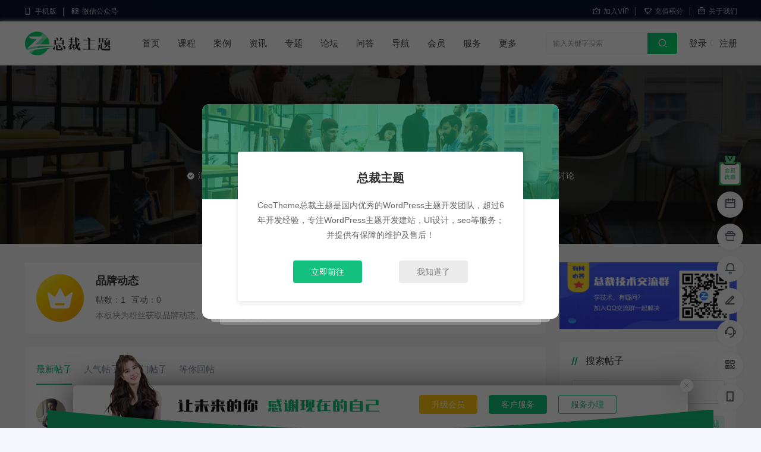

--- FILE ---
content_type: text/html; charset=UTF-8
request_url: http://ceoedu-pro.ceotheme.com/forum_cat/pinpai
body_size: 17208
content:
<!DOCTYPE html>
<html lang="zh-CN">
<head>
<meta charset="UTF-8">
<meta name="applicable-device"content="pc,mobile">
<meta http-equiv="X-UA-Compatible" content="IE=edge">
<meta name="viewport" content="width=device-width, initial-scale=1">
<title>品牌动态</title>
<meta name="keywords" content="CeoEdu-Pro主题,CeoEdu,总裁主题,wordpress主题" />
<meta name="description" content="CeoTheme总裁主题是国内优秀的WordPress主题开发团队，超过6年开发经验，专注WordPress主题开发建站，UI设计,seo等服务；并提供有保障的维护及售后" />
<meta property="og:type" content="webpage" />
<meta property="og:url" content="http://ceoedu-pro.ceotheme.com/forum_cat/pinpai" />
<meta property="og:site_name" content="CeoEdu-Pro主题演示站" />
<meta property="og:title" content="品牌动态" />
<meta property="og:description" content="CeoTheme总裁主题是国内优秀的WordPress主题开发团队，超过6年开发经验，专注WordPress主题开发建站，UI设计,seo等服务；并提供有保障的维护及售后" />
<meta name='robots' content='max-image-preview:large' />
<style id='wp-img-auto-sizes-contain-inline-css' type='text/css'>
img:is([sizes=auto i],[sizes^="auto," i]){contain-intrinsic-size:3000px 1500px}
/*# sourceURL=wp-img-auto-sizes-contain-inline-css */
</style>
<link rel='stylesheet' id='ceoshop-css' href='http://ceoedu-pro.ceotheme.com/wp-content/themes/ceoedu-pro/ceoshop/assets/css/ceoshop.css' type='text/css' media='all' />
<link rel='stylesheet' id='ladda-css' href='http://ceoedu-pro.ceotheme.com/wp-content/themes/ceoedu-pro/ceoshop/assets/css/ladda-themeless.min.css' type='text/css' media='all' />
<link rel='stylesheet' id='uikit-css' href='http://ceoedu-pro.ceotheme.com/wp-content/themes/ceoedu-pro/static/css/uikit.css' type='text/css' media='all' />
<link rel='stylesheet' id='diy-css' href='http://ceoedu-pro.ceotheme.com/wp-content/themes/ceoedu-pro/static/css/diy.css' type='text/css' media='all' />
<link rel='stylesheet' id='style-css' href='http://ceoedu-pro.ceotheme.com/wp-content/themes/ceoedu-pro/style.css' type='text/css' media='all' />
<link rel='stylesheet' id='fancybox-css' href='http://ceoedu-pro.ceotheme.com/wp-content/themes/ceoedu-pro/static/css/jquery.fancybox.min.css' type='text/css' media='all' />
<script type="text/javascript" src="http://ceoedu-pro.ceotheme.com/wp-content/themes/ceoedu-pro/static/js/jquery.min.js" id="jquery-js"></script>
<script type="text/javascript" src="http://ceoedu-pro.ceotheme.com/wp-content/themes/ceoedu-pro/static/js/uikit.min.js" id="uikit-js"></script>
<link rel="stylesheet" href="https://at.alicdn.com/t/c/font_4073586_5fq4g109min.css"/>
<link rel="shortcut icon" href="http://ceostyle.ceotheme.com/ceoedu/2022/08/2022081510390762.ico"/>
<style id='global-styles-inline-css' type='text/css'>
:root{--wp--preset--aspect-ratio--square: 1;--wp--preset--aspect-ratio--4-3: 4/3;--wp--preset--aspect-ratio--3-4: 3/4;--wp--preset--aspect-ratio--3-2: 3/2;--wp--preset--aspect-ratio--2-3: 2/3;--wp--preset--aspect-ratio--16-9: 16/9;--wp--preset--aspect-ratio--9-16: 9/16;--wp--preset--color--black: #000000;--wp--preset--color--cyan-bluish-gray: #abb8c3;--wp--preset--color--white: #ffffff;--wp--preset--color--pale-pink: #f78da7;--wp--preset--color--vivid-red: #cf2e2e;--wp--preset--color--luminous-vivid-orange: #ff6900;--wp--preset--color--luminous-vivid-amber: #fcb900;--wp--preset--color--light-green-cyan: #7bdcb5;--wp--preset--color--vivid-green-cyan: #00d084;--wp--preset--color--pale-cyan-blue: #8ed1fc;--wp--preset--color--vivid-cyan-blue: #0693e3;--wp--preset--color--vivid-purple: #9b51e0;--wp--preset--gradient--vivid-cyan-blue-to-vivid-purple: linear-gradient(135deg,rgb(6,147,227) 0%,rgb(155,81,224) 100%);--wp--preset--gradient--light-green-cyan-to-vivid-green-cyan: linear-gradient(135deg,rgb(122,220,180) 0%,rgb(0,208,130) 100%);--wp--preset--gradient--luminous-vivid-amber-to-luminous-vivid-orange: linear-gradient(135deg,rgb(252,185,0) 0%,rgb(255,105,0) 100%);--wp--preset--gradient--luminous-vivid-orange-to-vivid-red: linear-gradient(135deg,rgb(255,105,0) 0%,rgb(207,46,46) 100%);--wp--preset--gradient--very-light-gray-to-cyan-bluish-gray: linear-gradient(135deg,rgb(238,238,238) 0%,rgb(169,184,195) 100%);--wp--preset--gradient--cool-to-warm-spectrum: linear-gradient(135deg,rgb(74,234,220) 0%,rgb(151,120,209) 20%,rgb(207,42,186) 40%,rgb(238,44,130) 60%,rgb(251,105,98) 80%,rgb(254,248,76) 100%);--wp--preset--gradient--blush-light-purple: linear-gradient(135deg,rgb(255,206,236) 0%,rgb(152,150,240) 100%);--wp--preset--gradient--blush-bordeaux: linear-gradient(135deg,rgb(254,205,165) 0%,rgb(254,45,45) 50%,rgb(107,0,62) 100%);--wp--preset--gradient--luminous-dusk: linear-gradient(135deg,rgb(255,203,112) 0%,rgb(199,81,192) 50%,rgb(65,88,208) 100%);--wp--preset--gradient--pale-ocean: linear-gradient(135deg,rgb(255,245,203) 0%,rgb(182,227,212) 50%,rgb(51,167,181) 100%);--wp--preset--gradient--electric-grass: linear-gradient(135deg,rgb(202,248,128) 0%,rgb(113,206,126) 100%);--wp--preset--gradient--midnight: linear-gradient(135deg,rgb(2,3,129) 0%,rgb(40,116,252) 100%);--wp--preset--font-size--small: 13px;--wp--preset--font-size--medium: 20px;--wp--preset--font-size--large: 36px;--wp--preset--font-size--x-large: 42px;--wp--preset--spacing--20: 0.44rem;--wp--preset--spacing--30: 0.67rem;--wp--preset--spacing--40: 1rem;--wp--preset--spacing--50: 1.5rem;--wp--preset--spacing--60: 2.25rem;--wp--preset--spacing--70: 3.38rem;--wp--preset--spacing--80: 5.06rem;--wp--preset--shadow--natural: 6px 6px 9px rgba(0, 0, 0, 0.2);--wp--preset--shadow--deep: 12px 12px 50px rgba(0, 0, 0, 0.4);--wp--preset--shadow--sharp: 6px 6px 0px rgba(0, 0, 0, 0.2);--wp--preset--shadow--outlined: 6px 6px 0px -3px rgb(255, 255, 255), 6px 6px rgb(0, 0, 0);--wp--preset--shadow--crisp: 6px 6px 0px rgb(0, 0, 0);}:where(.is-layout-flex){gap: 0.5em;}:where(.is-layout-grid){gap: 0.5em;}body .is-layout-flex{display: flex;}.is-layout-flex{flex-wrap: wrap;align-items: center;}.is-layout-flex > :is(*, div){margin: 0;}body .is-layout-grid{display: grid;}.is-layout-grid > :is(*, div){margin: 0;}:where(.wp-block-columns.is-layout-flex){gap: 2em;}:where(.wp-block-columns.is-layout-grid){gap: 2em;}:where(.wp-block-post-template.is-layout-flex){gap: 1.25em;}:where(.wp-block-post-template.is-layout-grid){gap: 1.25em;}.has-black-color{color: var(--wp--preset--color--black) !important;}.has-cyan-bluish-gray-color{color: var(--wp--preset--color--cyan-bluish-gray) !important;}.has-white-color{color: var(--wp--preset--color--white) !important;}.has-pale-pink-color{color: var(--wp--preset--color--pale-pink) !important;}.has-vivid-red-color{color: var(--wp--preset--color--vivid-red) !important;}.has-luminous-vivid-orange-color{color: var(--wp--preset--color--luminous-vivid-orange) !important;}.has-luminous-vivid-amber-color{color: var(--wp--preset--color--luminous-vivid-amber) !important;}.has-light-green-cyan-color{color: var(--wp--preset--color--light-green-cyan) !important;}.has-vivid-green-cyan-color{color: var(--wp--preset--color--vivid-green-cyan) !important;}.has-pale-cyan-blue-color{color: var(--wp--preset--color--pale-cyan-blue) !important;}.has-vivid-cyan-blue-color{color: var(--wp--preset--color--vivid-cyan-blue) !important;}.has-vivid-purple-color{color: var(--wp--preset--color--vivid-purple) !important;}.has-black-background-color{background-color: var(--wp--preset--color--black) !important;}.has-cyan-bluish-gray-background-color{background-color: var(--wp--preset--color--cyan-bluish-gray) !important;}.has-white-background-color{background-color: var(--wp--preset--color--white) !important;}.has-pale-pink-background-color{background-color: var(--wp--preset--color--pale-pink) !important;}.has-vivid-red-background-color{background-color: var(--wp--preset--color--vivid-red) !important;}.has-luminous-vivid-orange-background-color{background-color: var(--wp--preset--color--luminous-vivid-orange) !important;}.has-luminous-vivid-amber-background-color{background-color: var(--wp--preset--color--luminous-vivid-amber) !important;}.has-light-green-cyan-background-color{background-color: var(--wp--preset--color--light-green-cyan) !important;}.has-vivid-green-cyan-background-color{background-color: var(--wp--preset--color--vivid-green-cyan) !important;}.has-pale-cyan-blue-background-color{background-color: var(--wp--preset--color--pale-cyan-blue) !important;}.has-vivid-cyan-blue-background-color{background-color: var(--wp--preset--color--vivid-cyan-blue) !important;}.has-vivid-purple-background-color{background-color: var(--wp--preset--color--vivid-purple) !important;}.has-black-border-color{border-color: var(--wp--preset--color--black) !important;}.has-cyan-bluish-gray-border-color{border-color: var(--wp--preset--color--cyan-bluish-gray) !important;}.has-white-border-color{border-color: var(--wp--preset--color--white) !important;}.has-pale-pink-border-color{border-color: var(--wp--preset--color--pale-pink) !important;}.has-vivid-red-border-color{border-color: var(--wp--preset--color--vivid-red) !important;}.has-luminous-vivid-orange-border-color{border-color: var(--wp--preset--color--luminous-vivid-orange) !important;}.has-luminous-vivid-amber-border-color{border-color: var(--wp--preset--color--luminous-vivid-amber) !important;}.has-light-green-cyan-border-color{border-color: var(--wp--preset--color--light-green-cyan) !important;}.has-vivid-green-cyan-border-color{border-color: var(--wp--preset--color--vivid-green-cyan) !important;}.has-pale-cyan-blue-border-color{border-color: var(--wp--preset--color--pale-cyan-blue) !important;}.has-vivid-cyan-blue-border-color{border-color: var(--wp--preset--color--vivid-cyan-blue) !important;}.has-vivid-purple-border-color{border-color: var(--wp--preset--color--vivid-purple) !important;}.has-vivid-cyan-blue-to-vivid-purple-gradient-background{background: var(--wp--preset--gradient--vivid-cyan-blue-to-vivid-purple) !important;}.has-light-green-cyan-to-vivid-green-cyan-gradient-background{background: var(--wp--preset--gradient--light-green-cyan-to-vivid-green-cyan) !important;}.has-luminous-vivid-amber-to-luminous-vivid-orange-gradient-background{background: var(--wp--preset--gradient--luminous-vivid-amber-to-luminous-vivid-orange) !important;}.has-luminous-vivid-orange-to-vivid-red-gradient-background{background: var(--wp--preset--gradient--luminous-vivid-orange-to-vivid-red) !important;}.has-very-light-gray-to-cyan-bluish-gray-gradient-background{background: var(--wp--preset--gradient--very-light-gray-to-cyan-bluish-gray) !important;}.has-cool-to-warm-spectrum-gradient-background{background: var(--wp--preset--gradient--cool-to-warm-spectrum) !important;}.has-blush-light-purple-gradient-background{background: var(--wp--preset--gradient--blush-light-purple) !important;}.has-blush-bordeaux-gradient-background{background: var(--wp--preset--gradient--blush-bordeaux) !important;}.has-luminous-dusk-gradient-background{background: var(--wp--preset--gradient--luminous-dusk) !important;}.has-pale-ocean-gradient-background{background: var(--wp--preset--gradient--pale-ocean) !important;}.has-electric-grass-gradient-background{background: var(--wp--preset--gradient--electric-grass) !important;}.has-midnight-gradient-background{background: var(--wp--preset--gradient--midnight) !important;}.has-small-font-size{font-size: var(--wp--preset--font-size--small) !important;}.has-medium-font-size{font-size: var(--wp--preset--font-size--medium) !important;}.has-large-font-size{font-size: var(--wp--preset--font-size--large) !important;}.has-x-large-font-size{font-size: var(--wp--preset--font-size--x-large) !important;}
/*# sourceURL=global-styles-inline-css */
</style>
</head>
	<body>
		<div id="ceotheme">
			<div class="ceo-navbar-top ceo-visible@s">
	<div class="ceo-container">
	    <div class="ceo-flex">
        	<div class="ceo-flex-1 navbar-top-z">
               	<ul>
               	                    	<li>
                    	<div class="navbar-top-zsj">
                            <div class="icon"><i class="ceofont ceoicon-smartphone-line"></i>手机版</div>
                            <div class="box">
                                <i></i>
                                <img src="http://ceostyle.ceotheme.com/ceoedu/images/ceo-ma.png" alt="手机版">
                                <p>扫码体验手机版</p>
                            </div>
                        </div>
                    </li>
                                    	<li>
                    	<div class="navbar-top-zsj">
                            <div class="icon"><i class="ceofont ceoicon-qr-code-line"></i>微信公众号</div>
                            <div class="box">
                                <i></i>
                                <img src="http://ceostyle.ceotheme.com/ceoedu/images/ceo-ma.png" alt="微信公众号">
                                <p>扫码关注公众号</p>
                            </div>
                        </div>
                    </li>
                                    </ul>
            </div>
            <div class="navbar-top-y">
            	<ul>
                	<li>
                	    <a href="/vip" target="_blank" class="navbar-top-ytc">
                	        <i class="ceofont ceoicon-vip-crown-2-line"></i>加入VIP                	        <div class="box">
                	            <div class="boxmk">
                                    <div class="boxmk-banner">
                                        <div class="boxmk-cut">限时优惠</div>
                                        <p>加入VIP尊享特权</p>
                                    </div>
                                    <div class="boxmk-bottom">
                                                                                <div class="ceo-grid-ceosmls" ceo-grid>
                                            <div class="ceo-width-auto">
                                                <i class="ceofont ceoicon-trophy-line"></i>
                                            </div>
                                            <div class="ceo-width-expand">
                                                <span>VIP尊享特权</span>
                                                <p>海量资源无限下载</p>
                                            </div>
                                        </div>
        	                                                                    <div class="ceo-grid-ceosmls" ceo-grid>
                                            <div class="ceo-width-auto">
                                                <i class="ceofont ceoicon-vip-diamond-line"></i>
                                            </div>
                                            <div class="ceo-width-expand">
                                                <span>免费在线学习</span>
                                                <p>海量课程免费在线学习</p>
                                            </div>
                                        </div>
        	                                                                    <div class="boxmk-bottom-btn">立即开通VIP</div>
                                    </div>
                                </div>
                            </div>
            	        </a>
            	    </li>
            	                        <li>
                        <a href="/member/center/" target="_blank"><i class="ceofont ceoicon-trophy-line"></i>充值积分</a>
                    </li>
                                        <li>
                        <a href="/guanyu" target="_blank"><i class="ceofont ceoicon-briefcase-2-line"></i>关于我们</a>
                    </li>
                                    </ul>
            </div>
        </div>
    </div>
</div><header class="navBar_01 ceo-background-default ceo-sticky-fixed ceo-visible@s" ceo-sticky>
	<div class="ceo-container ceo-flex ceo-flex-middle">
		<a href="http://ceoedu-pro.ceotheme.com" class="ceo-logo-navBar_01 logo ceo-display-block">
			<img src="http://ceostyle.ceotheme.com/ceoedu/images/ceotheme-logo.png" alt="CeoEdu-Pro主题演示站"/>
		</a>
		<div class="nav ceo-flex-1 ceo-visible@s">
		    <ul class="ceo-navbar-ul ceo-margin-remove ceo-padding-remove">
		        <li><a href="/">首页</a>
<ul class="sub-menu">
	<li><a href="/">首页布局-门户样式</a></li>
	<li><a href="http://ceoedu-pro.ceotheme.com/index-2">首页布局-文章样式</a></li>
	<li><a target="_blank" href="https://www.ceotheme.com/ceoedu-pro.html">后台一键选择布局</a></li>
</ul>
</li>
<li><a href="http://ceoedu-pro.ceotheme.com/kecheng">课程</a>
<ul class="sub-menu">
	<li><a href="/478.html">在线课程演示</a></li>
	<li><a href="/482.html">课程下载演示</a></li>
</ul>
</li>
<li><a href="http://ceoedu-pro.ceotheme.com/anli">案例</a></li>
<li><a href="http://ceoedu-pro.ceotheme.com/zixun">资讯</a>
<ul class="sub-menu">
	<li><a href="http://ceoedu-pro.ceotheme.com/zixun/hulian">互联资讯</a></li>
	<li><a href="http://ceoedu-pro.ceotheme.com/zixun/caibao">财报讯息</a></li>
	<li><a href="http://ceoedu-pro.ceotheme.com/zixun/cs">测试分类</a></li>
</ul>
</li>
<li><a href="http://ceoedu-pro.ceotheme.com/special">专题</a></li>
<li><a href="/forum">论坛</a></li>
<li><a href="/question">问答</a></li>
<li><a href="/site">导航</a></li>
<li><a href="http://ceoedu-pro.ceotheme.com/vip">会员</a></li>
<li><a href="http://ceoedu-pro.ceotheme.com/service">服务</a></li>
<li><a>更多 <i class="fa fa-ellipsis-h"></i></a>
<ul class="sub-menu">
	<li><a href="http://ceoedu-pro.ceotheme.com/tougao">创作中心</a></li>
	<li><a href="http://ceoedu-pro.ceotheme.com/apply">申请入驻</a></li>
	<li><a href="/author/ceotheme">用户主页</a></li>
	<li><a href="http://ceoedu-pro.ceotheme.com/members">用户列表</a></li>
	<li><a href="http://ceoedu-pro.ceotheme.com/tags">热门标签</a></li>
	<li><a href="http://ceoedu-pro.ceotheme.com/archives">文章存档</a></li>
	<li><a href="http://ceoedu-pro.ceotheme.com/guanyu">关于我们</a></li>
	<li><a href="http://ceoedu-pro.ceotheme.com/links">友情链接</a></li>
	<li><a href="http://ceoedu-pro.ceotheme.com/501.html">文章模块</a></li>
	<li><a href="http://ceoedu-pro.ceotheme.com/theme">主题介绍</a></li>
	<li><a href="http://ceoedu-pro.ceotheme.com/sample-page">示例页面</a></li>
</ul>
</li>
		    </ul>
		</div>
		
				<div class="search ceo-visible@s">
		    <form method="get" class="ceo-form ceo-flex ceo-overflow-hidden ceo-position-relative" action="http://ceoedu-pro.ceotheme.com">
				<input type="search" placeholder="输入关键字搜索" autocomplete="off" value="" name="s" required="required" class="b-a b-r-4 ceo-input ceo-flex-1">
				<button type="submit" class="ceo-position-center-right"><i class="ceofont ceoicon-search-2-line"></i></button>
			</form>
		</div>
				
				<div class="ceo-visible@s">
		        <div class="ceo-margin-left ceo-users-lore">
                                <a class="ceo-users-l" href="#navbar-login" ceo-toggle>登录</a>
                        <a href="#navbar-register" ceo-toggle>注册</a>
            </div>
		</div>
			</div>
</header>
		    <style>
    .ceo-zybtn{
 line-height: 28px;
}
.ceo-logo-navBar_01{
    position: relative;
}
.ceo-logo-navBar_01:before {
    content: "";
    position: absolute;
    width: 75px;
    height: 10px;
    margin-top: 20px;
    background-color: rgba(255,255,255,.5);
    -webkit-transform: rotate(-45deg);
    transform: rotate(-45deg);
    -webkit-animation: searchLights 1s ease-in 1s infinite;
    animation: searchLights 1s ease-in 1s infinite;
}
@-webkit-keyframes searchLights {
    0% { left: -90px; top: 0; }
    to { left: 90px; top: 0; }
}    :root {
    	--primary-color: #13c07e;
    	--hcan1-color: #13c07e;
    	--hcan2-color: #00e766;
    }
    .ceo-navbar-top {
        background-color: #0c1529;
    }
    .navbar-top-z .icon,.navbar-top-y a{
        color: #ffffffb3;
    }
</style>			<main><div class="ceo-tag-bg ceo-background-cover" style="background-image: url(http://ceostyle.ceotheme.com/ceoedu/images/ceo-cat-bg.jpg);margin-bottom: 30px">
    <div class="ceo-container ceo-containertag">
        <div class="ceo-tag-bgleft ceo-pages-forum-title">
            <h3 class="ceo-hs">论坛大厅<em>·</em><span>交流社区</span></h3>
            <ul class="ceo-visible@s">
                                <li><i class="ceofont ceoicon-checkbox-circle-fill"></i>汇聚技术领域名师大咖</li>
                                <li><i class="ceofont ceoicon-checkbox-circle-fill"></i>畅所欲言无畏无惧</li>
                                <li><i class="ceofont ceoicon-checkbox-circle-fill"></i>学员交流，知识分享</li>
                                <li><i class="ceofont ceoicon-checkbox-circle-fill"></i>全方位技术交流讨论</li>
                            </ul>
        </div>
    </div>
</div>
<div class="ceo-container">
	<div class="ceo-grid-ceosmls" ceo-grid>
		<div class="ceo-width-1-1 ceo-width-auto@s">
	        <div class="ajaxMain wp">

                                
	            <!--论坛统计-->
                	            <div class="ceo-forum-statistics b-a ceo-background-default" style="display:none;">
	                <div class="ceo-flex">
	                    <div class="ceo-forum-z ceo-flex-1">
	                        <span>今日帖数：<p>0</p> </span>
	                        <span>昨日帖数：0</span>
	                        <span>全部帖数：7</span>
	                        <span>论坛互动：7</span>
	                    </div>
	                    <div class="ceo-forum-y">
	                                    				<a class="ask" href="#navbar-login" ceo-toggle><i class="ceofont ceoicon-add-line"></i>登录后发帖</a>
            				                        </div>
	                </div>
	            </div>
	            <!--论坛统计 END-->
	            
	            <div class="forum-box-cat b-a ceo-background-default ceo-cet-forum-box" style="display:none;"><div class="ceo-grid-ceosmls" ceo-grid><div class="ceo-width-1-1 ceo-width-1-2@s"><a href="http://ceoedu-pro.ceotheme.com/forum_cat/wordpress"><div class="ceo-grid-ceosmls" ceo-grid><div class="ceo-width-auto"><img src="http://ceostyle.ceotheme.com/ceoedu/2021/11/2021113015040225.png"></div><div class="ceo-width-expand"><h2 class="ceo-text-truncate">WordPress</h2><span>帖数：0</span><span>互动：0</span><p class="ceo-text-truncate">WordPress使用交流板块，大牛云集</p></div></div></a></div><div class="ceo-width-1-1 ceo-width-1-2@s"><a href="http://ceoedu-pro.ceotheme.com/forum_cat/jldt"><div class="ceo-grid-ceosmls" ceo-grid><div class="ceo-width-auto"><img src="http://ceostyle.ceotheme.com/ceoedu/2021/11/2021113015031013.png"></div><div class="ceo-width-expand"><h2 class="ceo-text-truncate">交流大厅</h2><span>帖数：5</span><span>互动：6</span><p class="ceo-text-truncate">总裁交流大厅，畅所欲言无畏且无惧</p></div></div></a></div><div class="ceo-width-1-1 ceo-width-1-2@s"><a href="http://ceoedu-pro.ceotheme.com/forum_cat/neice"><div class="ceo-grid-ceosmls" ceo-grid><div class="ceo-width-auto"><img src="http://ceostyle.ceotheme.com/ceoedu/2021/11/2021113015042595.png"></div><div class="ceo-width-expand"><h2 class="ceo-text-truncate">内测公测</h2><span>帖数：0</span><span>互动：0</span><p class="ceo-text-truncate">产品内测、公测、用户访谈板块</p></div></div></a></div><div class="ceo-width-1-1 ceo-width-1-2@s"><a href="http://ceoedu-pro.ceotheme.com/forum_cat/pinpai"><div class="ceo-grid-ceosmls" ceo-grid><div class="ceo-width-auto"><img src="http://ceostyle.ceotheme.com/ceoedu/2021/11/202111301504462.png"></div><div class="ceo-width-expand"><h2 class="ceo-text-truncate">品牌动态</h2><span>帖数：1</span><span>互动：0</span><p class="ceo-text-truncate">本板块为粉丝获取品牌动态、服务资讯的专属板块</p></div></div></a></div><div class="ceo-width-1-1 ceo-width-1-2@s"><a href="http://ceoedu-pro.ceotheme.com/forum_cat/jsjl"><div class="ceo-grid-ceosmls" ceo-grid><div class="ceo-width-auto"><img src="http://ceostyle.ceotheme.com/ceoedu/2021/11/2021113015032060.png"></div><div class="ceo-width-expand"><h2 class="ceo-text-truncate">技术交流</h2><span>帖数：1</span><span>互动：1</span><p class="ceo-text-truncate">互联网全方位技术交流板块</p></div></div></a></div><div class="ceo-width-1-1 ceo-width-1-2@s"><a href="http://ceoedu-pro.ceotheme.com/forum_cat/ceshi"><div class="ceo-grid-ceosmls" ceo-grid><div class="ceo-width-auto"><img src="http://ceostyle.ceotheme.com/ceoedu/2021/11/2021113015051669.png"></div><div class="ceo-width-expand"><h2 class="ceo-text-truncate">测试板块</h2><span>帖数：0</span><span>互动：</span><p class="ceo-text-truncate">论坛分类支持无限添加~</p></div></div></a></div></div></div>                                
                <!--论坛信息-->
                <div class="ceo-forum-catx b-a ceo-background-default">
                    <div class="ceo-grid-ceosmls" ceo-grid>
                        <div class="ceo-width-1-1 ceo-width-expand@s">
                            <div class="ceo-grid-ceosmls" ceo-grid>
                                <div class="ceo-width-auto">
                                    <img src="http://ceostyle.ceotheme.com/ceoedu/2021/11/202111301504462.png">                                </div>
                                <div class="ceo-width-expand">
                                                                        <h2 class="ceo-text-truncate">品牌动态</h2>
                                    <span>帖数：1</span><span>互动：0</span>
                                    <p class="ceo-text-truncate">本板块为粉丝获取品牌动态、服务资讯的专属板块</p>
                                </div>
                            </div>
                        </div>
                        <div class="ceo-width-1-1 ceo-width-auto@s">
                            <div class="ceo-forum-catxy">
                                <a class="return" href="javascript:history.go(-1);" ceo-tooltip="返回上一页"><i class="ceofont ceoicon-arrow-go-back-line"></i></a>
                				                				<a class="ask" href="#navbar-login" ceo-toggle><i class="ceofont ceoicon-add-line"></i>登录后发帖</a>
                				            				</div>
        				</div>
    				</div>
                </div>
                <!--论坛信息 END-->
                <div class="b-a ceo-background-default ceo-cet-forum-box">
                    <div class="ceo-flex forum-box-tab">
        				<ul class="ceo-flex-1"><a class="cd xz" href="/forum_cat/pinpai?type=date">最新帖子</a><a class="cd" href="/forum_cat/pinpai?type=hot">人气帖子</a><a class="cd" href="/forum_cat/pinpai?type=comment">热门帖子</a><a class="cd" href="/forum_cat/pinpai?type=uncomment">等你回帖</a></ul>    				</div>

    				<div class="forum-box-content">
    					
    					<div class="forum-box-list">
    						    						    						    
<article class="forum-box-list-loop">
    <div class="ceo-grid-ceosmls" ceo-grid>
        <div class="ceo-width-auto">
        	<div class="ceo-flex ceo-flex-middle ceo-text-small ceo-flex-middle ceo-text-truncate">
			    <div class="ceo-flex-1 ceo-flex ceo-flex-middle">
                    <div class="avatar ceo-border-circle ceo-overflow-hidden">
            		<img alt='' src='//ceostyle.ceotheme.com/ceoedu/avatar/avatar-1-30.jpg' class='avatar avatar-50 photo' data-id='1' height='50' width='50' />            		</div>
        		</div>
    		</div>
        </div>
    	<div class="ceo-width-expand info">
        	<a href="http://ceoedu-pro.ceotheme.com/forum/663.html"  title="CeoEdu-Pro主题即将上线！" class="title">CeoEdu-Pro主题即将上线！</a>
          	<div class="item">
          	    <div class="ceo-flex">
              		<div class="ceo-flex-1">
                		<span class="ceo-text-small ceo-user-admin"><a href="http://ceoedu-pro.ceotheme.com/author/ceotheme" title="由 总裁主题 发布" rel="author">总裁主题</a></span>
                		<span class="ceo-margin-ymd cat ceo-visible@s"><i class="ceofont ceoicon-subtract-line"></i><a href="http://ceoedu-pro.ceotheme.com/forum_cat/pinpai">品牌动态</a></span>
                    	<span class="ceo-margin-ymd ceo-visible@s"><i class="ceofont ceoicon-calendar-2-line"></i>2021-11-30</span>
        			</div>
        			<div class="btns">
                    	<span class="ceo-margin-ymd"><i class="ceofont ceoicon-eye-line"></i>2,032</span>
                    	<span class="ceo-margin-ymd"><i class="ceofont ceoicon-discuss-line"></i>1</span>
        			</div>
    			</div>
    		</div>
        </div>
    </div>
</article>    						        					    					</div>
    				</div>
                    <div class="fenye ceo-text-center ceo-text-small ceo-margin-medium-top">
                    	                    </div>
				</div>
			</div>
	                                </div>
		<div class="sidebar ceo-width-1-1 ceo-width-expand@s">
	<div class="theiaStickySidebar">

	    <!--广告模块-->
	    <div class="ceo-sidebar-forum-ad ceo-background-default ceo-margin-bottom b-a">
	        <a href="https://www.ceotheme.com" target="_blank">
	            <img src="http://ceostyle.ceotheme.com/ceoedu/images/ceo-question-ad.png" alt="总裁主题">
            </a>
	    </div>

        <!--搜索模块-->
        <div class="ceo-sidebar-forum-search ceo-background-default ceo-margin-bottom b-a">
            <div class="ceo-sidebar-forum-title">
                <div class="ceo-zx-title ceo-imgtext-ioc">
                    搜索帖子
                </div>
            </div>
        	<form method="get" class="ceo-form" action="http://ceoedu-pro.ceotheme.com/forum">
                <input type="hidden" name="post_type" value="forum" />
        		<input type="text" class="b-r-4 ceo-input user-text-small" placeholder="请输入关键词搜索" autocomplete="off" value="" name="search" required="required">
        	</form>
        	<div class="ceo-sidebar-forum-tag">
        	    <div class="ceo-grid-small" ceo-grid>
                	<div class="ceo-width-1-3"><a href="http://ceoedu-pro.ceotheme.com/forum_tag/ceoedu%e4%b8%bb%e9%a2%98" rel="tag" class="ceo-text-truncate" title="CeoEdu-Pro主题"># CeoEdu-Pro主题</a></div><div class="ceo-width-1-3"><a href="http://ceoedu-pro.ceotheme.com/forum_tag/%e4%ba%ba%e7%94%9f%e8%8b%a6%e7%9f%ad" rel="tag" class="ceo-text-truncate" title="人生苦短"># 人生苦短</a></div><div class="ceo-width-1-3"><a href="http://ceoedu-pro.ceotheme.com/forum_tag/%e5%8f%91%e5%b8%96%e9%97%ae%e9%a2%98" rel="tag" class="ceo-text-truncate" title="发帖问题"># 发帖问题</a></div><div class="ceo-width-1-3"><a href="http://ceoedu-pro.ceotheme.com/forum_tag/%e6%b5%8b%e8%af%95%e6%a0%87%e7%ad%be" rel="tag" class="ceo-text-truncate" title="测试标签"># 测试标签</a></div><div class="ceo-width-1-3"><a href="http://ceoedu-pro.ceotheme.com/forum_tag/%e7%94%9f%e8%80%8c%e4%b8%ba%e4%ba%ba" rel="tag" class="ceo-text-truncate" title="生而为人"># 生而为人</a></div><div class="ceo-width-1-3"><a href="http://ceoedu-pro.ceotheme.com/forum_tag/%e8%ae%ba%e5%9d%9b%e5%8a%9f%e8%83%bd" rel="tag" class="ceo-text-truncate" title="论坛功能"># 论坛功能</a></div>            	</div>
        	</div>
        </div>

        <!--达人模块-->
        <div class="ceo-sidebar-forum-knowledge ceo-background-default ceo-margin-bottom b-a">
            <div class="ceo-sidebar-forum-title">
                <div class="ceo-zx-title ceo-imgtext-ioc">
                    明星会员
                </div>
            </div>
        	<div class="ceo-sidebar-forum-knowledge-mk">
            	<div class="forum-knowledge-mk-li"><div class="ceo-grid-collapse" ceo-grid><div class="ceo-width-auto"><span class="q-z q-z1">1</span><img alt='' src='//ceostyle.ceotheme.com/ceoedu/avatar/avatar-1-30.jpg' class='avatar avatar-96 photo' data-id='1' height='96' width='96' /></div><div class="ceo-width-expand"><div class="ceo-flex q-q"><span class="ceo-flex-1">总裁主题</span><p><i class="ceofont ceoicon-discuss-line"></i> 5 次回帖</p></div></div></div></div><div class="forum-knowledge-mk-li"><div class="ceo-grid-collapse" ceo-grid><div class="ceo-width-auto"><span class="q-z q-z2">2</span><img alt='' src='//thirdqq.qlogo.cn/g?b=oidb&k=Wz97oTDXJkogxAQkD5jicyQ&s=100&t=1606377760' class='avatar avatar-96 photo' data-id='16' height='96' width='96' /></div><div class="ceo-width-expand"><div class="ceo-flex q-q"><span class="ceo-flex-1">情归酒肆</span><p><i class="ceofont ceoicon-discuss-line"></i> 2 次回帖</p></div></div></div></div><div class="forum-knowledge-mk-li"><div class="ceo-grid-collapse" ceo-grid><div class="ceo-width-auto"><span class="q-z q-z3">3</span><img alt='' src='//thirdqq.qlogo.cn/g?b=oidb&k=YoZsHDLAVPdiaQDRZOdctOg&s=100&t=1556037672' class='avatar avatar-96 photo' data-id='48' height='96' width='96' /></div><div class="ceo-width-expand"><div class="ceo-flex q-q"><span class="ceo-flex-1">爱乐得</span><p><i class="ceofont ceoicon-discuss-line"></i> 1 次回帖</p></div></div></div></div><div class="forum-knowledge-mk-li"><div class="ceo-grid-collapse" ceo-grid><div class="ceo-width-auto"><span class="q-z q-z4">4</span><img alt='' src='//ceoedu-pro.ceotheme.com/wp-content/themes/ceoedu-pro/static/images/avatar.png' class='avatar avatar-96 photo' data-id='546' height='96' width='96' /></div><div class="ceo-width-expand"><div class="ceo-flex q-q"><span class="ceo-flex-1">ceshi8</span><p><i class="ceofont ceoicon-discuss-line"></i> 1 次回帖</p></div></div></div></div><div class="forum-knowledge-mk-li"><div class="ceo-grid-collapse" ceo-grid><div class="ceo-width-auto"><span class="q-z q-z5">5</span><img alt='' src='//thirdqq.qlogo.cn/ek_qqapp/AQCs3T9saMHI8eajhDTX2cWPNkZIqy61EhjwGqRkicNLNt8rFtOgxyU7AMoBFBMnO4WibTxw1c/100' class='avatar avatar-96 photo' data-id='481' height='96' width='96' /></div><div class="ceo-width-expand"><div class="ceo-flex q-q"><span class="ceo-flex-1">啊放</span><p><i class="ceofont ceoicon-discuss-line"></i> 1 次回帖</p></div></div></div></div>        	</div>
    	</div>

        <!--热门模块-->
        <div class="ceo-sidebar-forum-new ceo-background-default ceo-margin-bottom b-a">
            <div class="ceo-sidebar-forum-title">
                <div class="ceo-zx-title ceo-imgtext-ioc">
                    热门帖子
                </div>
            </div>
        	<ul class="forum-new-box">
        	
        	        		    			<article class="forum-new-box-item">
                	<a href="http://ceoedu-pro.ceotheme.com/forum/682.html"  title="论坛社区的功能是否需要另外付费购买？" class="ceo-display-block ceo-text-truncate"><i></i>论坛社区的功能是否需要另外付费购买？</a>
                  	<div class="item">
                  	    <div class="info ceo-flex ceo-text-small ceo-text-truncate">
                        	<span class="ceo-flex-1"><i class="ceofont ceoicon-calendar-2-line"></i>2021-12-03</span>
                        	<span><i class="ceofont ceoicon-eye-line"></i>6,498</span>
                		</div>
                	</div>
                </article>
        		    			<article class="forum-new-box-item">
                	<a href="http://ceoedu-pro.ceotheme.com/forum/681.html"  title="发布帖子后是直接显示还是审核后显示？" class="ceo-display-block ceo-text-truncate"><i></i>发布帖子后是直接显示还是审核后显示？</a>
                  	<div class="item">
                  	    <div class="info ceo-flex ceo-text-small ceo-text-truncate">
                        	<span class="ceo-flex-1"><i class="ceofont ceoicon-calendar-2-line"></i>2021-12-03</span>
                        	<span><i class="ceofont ceoicon-eye-line"></i>4,639</span>
                		</div>
                	</div>
                </article>
        		    			<article class="forum-new-box-item">
                	<a href="http://ceoedu-pro.ceotheme.com/forum/622.html"  title="技术交流帖子测试" class="ceo-display-block ceo-text-truncate"><i></i>技术交流帖子测试</a>
                  	<div class="item">
                  	    <div class="info ceo-flex ceo-text-small ceo-text-truncate">
                        	<span class="ceo-flex-1"><i class="ceofont ceoicon-calendar-2-line"></i>2021-11-17</span>
                        	<span><i class="ceofont ceoicon-eye-line"></i>2,472</span>
                		</div>
                	</div>
                </article>
        		    			<article class="forum-new-box-item">
                	<a href="http://ceoedu-pro.ceotheme.com/forum/620.html"  title="测试论坛帖子" class="ceo-display-block ceo-text-truncate"><i></i>测试论坛帖子</a>
                  	<div class="item">
                  	    <div class="info ceo-flex ceo-text-small ceo-text-truncate">
                        	<span class="ceo-flex-1"><i class="ceofont ceoicon-calendar-2-line"></i>2021-11-17</span>
                        	<span><i class="ceofont ceoicon-eye-line"></i>2,293</span>
                		</div>
                	</div>
                </article>
        		    			<article class="forum-new-box-item">
                	<a href="http://ceoedu-pro.ceotheme.com/forum/625.html"  title="你见过哪些善有善报的事？" class="ceo-display-block ceo-text-truncate"><i></i>你见过哪些善有善报的事？</a>
                  	<div class="item">
                  	    <div class="info ceo-flex ceo-text-small ceo-text-truncate">
                        	<span class="ceo-flex-1"><i class="ceofont ceoicon-calendar-2-line"></i>2021-11-21</span>
                        	<span><i class="ceofont ceoicon-eye-line"></i>2,243</span>
                		</div>
                	</div>
                </article>
        		        	        	</ul>
        </div>
	</div>
</div>	</div>
</div>
<script type="text/javascript">
  jQuery(function() {
      'use strict';
      $('#j-form-forum').on('submit', function () {
          let $btn = $(this).find('button[type=submit]');
          if ($btn.hasClass('loading')) return false;
          $btn.attr("disabled","true");
          $btn.prepend('<div ceo-spinner id="q_spinner"></div>')

          var error = 0;
          $('#post-tags').remove();
          if (typeof tinyMCE != "undefined") {
              tinyMCE.triggerSave();
              var ed = tinyMCE.activeEditor;
              ed.off('change').on('change', function (ed) {
                  $('.wp-editor-wrap').removeClass('error');
              });
          }
          var title = $.trim($('#forum_title').val());
          var content = $.trim($('#forum_content').val());
          var category = $('#forum_cat').val();
          if (title == '') {
              $('#forum_title').addClass('error');
              error = 1;
          }
          if (content == '') {
              $('.wp-editor-wrap').addClass('error');
              error = 1;
          }
          if (!category) {
              $('#forum_cat').addClass('error');
              error = 1;
          }
          if (error) {
              $btn.loading(0);
              $btn.removeAttr("disabled");
              $("#q_spinner").remove()
              return false;
          }

          var form_data = $('#j-form-forum').serialize();
          $.ajax({
              url: '/wp-admin/admin-ajax.php',
              data: form_data,
              type: 'post',
              success: function (data) {
                  $btn.removeAttr("disabled")
                  $("#q_spinner").remove()
                  if (data && data.success) {
                      alert(data.data)
                      location.reload()
                  }else if(data.data) {
                      alert(data.data)
                  }else{
                      alert("添加出错")
                  }
              },
              error: function (e) {
                  $btn.removeAttr("disabled")
                  $("#q_spinner").remove()

              }
          });

          return false;
      }).on('input propertychange', '.form-control', function () {
          $(this).removeClass('error');
      });

  });
</script>

		</main>
		    <!--底部VIP跟随模块-->
		    <div id="ceo-footer-vip" class="ceo-footer-vip ceo-visible@s" style="display: none">
    <div class="ceo-footer-vipmk">
        <button id="footer-vip-close" type="button" ceo-close></button>
        <div class="footer-vipmk-n">
            <div class="vipmk-nz" style="background: url(http://ceostyle.ceotheme.com/ceoedu/images/vipmk-nz.png) no-repeat;"></div>
            <div class="vipmk-btn">
                <a href="/vip" target="_blank" class="vipmk-btn-vip">升级会员</a>
                <a href="https://wpa.qq.com/msgrd?v=3&amp;uin=88888888&amp;site=qq&amp;menu=yes" class="vipmk-btn-fw" rel="noreferrer nofollow">客户服务</a>
                <a href="/service" target="_blank" class="vipmk-btn-yw">服务办理</a>
            </div>
        </div>
    </div>
	<div class="ceo-footer-vip-bottom"></div>
</div>
<script>
	$('#footer-vip-close').click(function(){
		UIkit.modal('#ceo-footer-vip').hide();
        var now = new Date();
        var time = now.getTime();
        time += 3600 * 1000*24;
        now.setTime(time);
        document.cookie =
            'footertips_close=' + '1' +
            '; expires=' + now.toUTCString() +
            '; path=/';
	});
    $(function (){
        if(document.cookie.indexOf('footertips_close=1') =='-1'){
            $("#ceo-footer-vip").show()
        }
    })
</script>
		    <!--底部banner模块-->
		    <div class="ceo-footer-banner ceo-background-cover" style="background-image: url(http://ceostyle.ceotheme.com/ceoedu/images/ceo-footer-banner.jpg);">
	<em></em>
	<i></i>
	<div class="ceo-container">
    	<div class="ceo-footer-banner-box">
        	<h5>你的前景，远超我们想象</h5>
            <a href="/" target="_blank">申请入驻</a>
        </div>
        <div class="ceo-footer-banner-statistics ceo-visible@s">
            <ul class="ceo-grid-ceosmls" ceo-grid>
                <li class="ceo-width-1-6">
                    <div class="banner-statistics-box">
                        <span id="footer-stat-all-view" data-load-api="true">0</span>
                        <v>+</v>
                        <p>访问总数</p>
                    </div>
                </li>
                <li class="ceo-width-1-6">
                    <div class="banner-statistics-box">
                        <span id="footer-stat-all-users" data-load-api="true">0</span>
                        <v>+</v>
                        <p>会员总数</p>
                    </div>
                </li>
                <li class="ceo-width-1-6">
                    <div class="banner-statistics-box">
                        <span id="footer-stat-all-posts" data-load-api="true">0</span>
                        <v>+</v>
                        <p>文章总数</p>
                    </div>
                </li>
                <li class="ceo-width-1-6">
                    <div class="banner-statistics-box">
                        <span id="footer-stat-day-update" data-load-api="true">0</span>
                        <v>+</v>
                        <p>今日发布</p>
                    </div>
                </li>
                <li class="ceo-width-1-6">
                    <div class="banner-statistics-box">
                        <span id="footer-stat-week-posts" data-load-api="true">0</span>
                        <v>+</v>
                        <p>本周发布</p>
                    </div>
                </li>
                <li class="ceo-width-1-6">
                    <div class="banner-statistics-box">
                        <span>20475</span>
                        <v>+</v>
                        <p>运行天数</p>
                    </div>
                </li>
            </ul>
        </div>
    </div>
</div>
			<!--右下角跟随模块-->
			<div class="gotop ceo-animation-slide-bottom-small">
    <div class="gotop-box">
                <div class="ceo_follow_img">
            <a ceo-toggle="target: #viptan" class="ceo_follow_img_a" target="_blank" style="background: url(http://ceostyle.ceotheme.com/ceoedu/images/ceo_follow_img.png) center no-repeat;"></a>
        </div>
                
                <div class="gotop-item ceo-background-default">
            <a href="javascript:void(0)" class="btn-ceo-sign ceo-sign member-sign" data-style="down">
                <i class="ceofont ceoicon-calendar-line"></i>
            </a>
        </div>
                
                <div class="gotop-item ceo-background-default">
            <a href="javascript:void(0)" class="btn-ceo-lottery ceo-display-block">
                <i class="ceofont ceoicon-gift-2-line"></i>
            </a>
        </div>
                
                <div class="gotop-item ceo-background-default">
            <a href="javascript:;" ceo-toggle="target: #home-modal" class="ceo-display-block">
                <i class="ceofont ceoicon-notification-3-line"></i>
            </a>
        </div>
                
                <div class="gotop-item ceo-background-default gotop-fb">
    	    <i class="ceofont ceoicon-edit-2-line"></i>
    	    <div class="gotop-fb-box ceo-background-default b-a">
    	        <span class="you"></span>
                <div class="topsb">
                    <i></i>
                    <span>助力内容变现</span>
                    <p>将您的收入提升到一个新的水平</p>
                </div>
                <div class="tops">
                    <div class="box ceo-grid-ceossss" ceo-grid>
                        <div class="ceo-width-1-3">
                            <a href="/tougao" target="_blank">
                                <i style="background: url(http://ceostyle.ceotheme.com/ceoedu/images/ceo-follow-k1.png)no-repeat;"></i>
                                <p>发文章</p>
                            </a>
                        </div>
                        <div class="ceo-width-1-3">
                            <a href="/question?type=ask" target="_blank">
                                <i style="background: url(http://ceostyle.ceotheme.com/ceoedu/images/ceo-follow-k2.png)no-repeat;"></i>
                                <p>提问题</p>
                            </a>
                        </div>
                        <div class="ceo-width-1-3">
                            <a href="/forum?type=ask" target="_blank">
                                <i style="background: url(http://ceostyle.ceotheme.com/ceoedu/images/ceo-follow-k3.png)no-repeat;"></i>
                                <p>发帖子</p>
                            </a>
                        </div>
                    </div>
                    <a href="/tougao" target="_blank" class="zy">发布资源</a>
                </div>
            </div>
        </div>
            
            	<div class="gotop-item ceo-background-default gotop-service">
    	    <i class="ceofont ceoicon-customer-service-2-line"></i>
    	    <div class="gotop-service-box ceo-background-default b-a">
    	        <span class="you"></span>
                <div class="tops">
                    <img src="http://ceostyle.ceotheme.com/ceoedu/images/ceo-gotop-qq.png">
                    <a href="https://wpa.qq.com/msgrd?v=3&amp;uin=88888888&amp;site=qq&amp;menu=yes" class="topsqq" rel="noreferrer nofollow" target="_blank">点击联系客服</a>
                    <p>在线时间：8:00-16:00</p>
                </div>
                <div class="btms">
                    <h5>客服QQ</h5>
                    <p>110300260</p>
                    <h5>客服电话</h5>
                    <p>400-888-8888</p>
                    <h4>客服邮箱</h4>
                    <span>ceotheme@ceo.com</span>
                </div>
            </div>
        </div>
    	    	
    	    	<div class="gotop-item ceo-background-default gotop-wx">
    	    <i class="ceofont ceoicon-qr-code-line"></i>
    	    <div class="gotop-wx-box ceo-background-default b-a">
    	        <span class="you"></span>
                <div class="tops">
                    <p>扫描二维码</p>
                    <p>关注微信公众号</p>
                    <img src="http://ceostyle.ceotheme.com/ceoedu/images/ceo-ma.png">
                </div>
            </div>
        </div>
    	    	
    	    	<div class="gotop-item ceo-background-default gotop-ma">
    	    <i class="ceofont ceoicon-smartphone-line"></i>
    	    <div class="gotop-ma-box">
    	        <i></i>
                <div class="tops">
                    <p>扫描二维码</p>
                    <p>手机访问本站</p>
                    <img src="http://ceostyle.ceotheme.com/ceoedu/images/ceo-ma.png"/>
                </div>
                <em></em>
            </div>
        </div>
                
        <div class="gotop-item gotops ceo-background-default" id="gotops">
            <a href="#header" class="ceo-display-block" ceo-scroll>
                <i class="ceofont ceoicon-arrow-up-s-line"></i>
            </a>
        </div>
    </div>
</div>
<div class="ceo-app-gotop gotops ceo-hidden@s" id="gotops">
    <a href="#header" class="ceo-display-block" ceo-scroll>
        <i class="ceofont ceoicon-arrow-up-s-line"></i>
    </a>
</div>			<!--底部主模块-->
			<footer class="ceo_footer">
			                    <div class="ceo-footdibu">
                    <div class="ceo-container">
                        <div class="ceo-grid-ceosmls" ceo-grid>
                            <div class="ceo-visible@s ceo-width-1-1 ceo-width-1-4@s">
                                <div class="ceo_footer_lo">
                                	<span>关注我们</span>
                                    <img src="http://ceostyle.ceotheme.com/ceoedu/images/ceo-ma.png">
                                    <p>总裁主题专注教育培训</p>
                                </div>
                            </div>
                            <div class="ceo-visible@s ceo-width-1-1 ceo-width-1-2@s">
                                <div class="ceo_footer_z">
                                    <div class="ceo-grid-ceosmls" ceo-grid>
                                                								<div class="ceo-width-1-4">
        									<div class="foot-item">
        										<div class="foot-item-title">快捷导航</div>
        										<ul class="ceo-padding-remove">
        											        											        											<li><a href="/vip" target="_blank">升级会员</a></li>
        
        											        											<li><a href="/service" target="_blank">服务办理</a></li>
        
        											        											<li><a href="/tags" target="_blank">热门标签</a></li>
        
        											        											<li><a href="/archives" target="_blank">文章存档</a></li>
        
        											        										</ul>
        									</div>
        								</div>
        								        								<div class="ceo-width-1-4">
        									<div class="foot-item">
        										<div class="foot-item-title">平台社区</div>
        										<ul class="ceo-padding-remove">
        											        											        											<li><a href="/forum" target="_blank">论坛大厅</a></li>
        
        											        											<li><a href="/question" target="_blank">问答社区</a></li>
        
        											        											<li><a href="/forum_cat/jldt" target="_blank">交流大厅</a></li>
        
        											        											<li><a href="/forum_cat/jsjl" target="_blank">技术交流</a></li>
        
        											        										</ul>
        									</div>
        								</div>
        								        								<div class="ceo-width-1-4">
        									<div class="foot-item">
        										<div class="foot-item-title">关于我们</div>
        										<ul class="ceo-padding-remove">
        											        											        											<li><a href="/guanyu" target="_blank">关于我们</a></li>
        
        											        											<li><a href="/jiaru" target="_blank">加入我们</a></li>
        
        											        											<li><a href="/baodao" target="_blank">寻求报道</a></li>
        
        											        											<li><a href="/hezuo" target="_blank">广告合作</a></li>
        
        											        										</ul>
        									</div>
        								</div>
        								        								<div class="ceo-width-1-4">
        									<div class="foot-item">
        										<div class="foot-item-title">联系我们</div>
        										<ul class="ceo-padding-remove">
        											        											        											<li><a href="" target="_blank">联系我们</a></li>
        
        											        											<li><a href="" target="_blank">联系我们</a></li>
        
        											        											<li><a href="" target="_blank">联系我们</a></li>
        
        											        											<li><a href="" target="_blank">联系我们</a></li>
        
        											        										</ul>
        									</div>
        								</div>
        								    								</div>
								</div>
                            </div>
                            <div class="ceo-width-1-1 ceo-width-1-4@s">
                                <div class="ceo_footer_y">
                                	<div class="ceo_footer_yq">
                                	    <a href="tencent://Message/?Uin=88888888&amp;websiteName=#=&amp;Menu=yes"><i class="ceofont ceoicon-qq-fill"></i>客服QQ : 88888888</a>
                            	    </div>
                                    <p>客服电话：400-888-8888</p>
<p>客服邮箱：vip@88888888.com</p>
<p>周一至周五 9:00-18:00</p>
<p>公司地址：广东省广州市荔湾区景城广场商务办公楼A001座A9233</p>                                </div>
                            </div>
                        </div>
                    </div>
                </div>
                                
                                
                <div class="foot-cop">
                    <div class="ceo-flex ceo-flex-middle ceo-container">
                        <div class="ceo-flex-1">
                            <span class="ceo-visible@s">© 2023 总裁主题 - CEOTHEME.COM &amp; WordPress Theme. All rights reserved</span>
                                                        <span class="ceo-visible@s"><a href="/sitemap.xml" target="_blank"><i class="ceofont ceoicon-map-pin-fill" aria-hidden="true"></i> 网站地图</a>
                            </span>
                                                        
                                						<span class="ceo-margin-small-right ceo-gongan"><a href="http://www.beian.gov.cn/" target="_blank" rel="noreferrer nofollow"><img src="http://ceoedu-pro.ceotheme.com/wp-content/themes/ceoedu-pro/static//images/ceo-110.png" height="6">闽公安网备888888888号</a>
    						</span>
    						    						
                                                        <span class="ceo-display-inline-block"><a href="https://beian.miit.gov.cn/" target="_blank" rel="noreferrer nofollow">闽ICP备888888888号</a>
                            </span>
                                                    </div>
                        <div class="foot-cop-y ceo-margin-remove ceo-padding-remove">
                                                        <span>Theme By <a href="https://www.ceotheme.com/" target="_blank" rel="noreferrer nofollow">CeoTheme</a></span>
                                			        </div>
                    </div>
                </div>
                	            <div id="navbar-login" ceo-modal>
    <div class="ceo-modal-dialog ceo-navbar-login">
        <button class="ceo-modal-close-default ceo-modal-close" type="button" ceo-close></button>
        <div class="top">
            <div class="ceo-login-title">
                <a href="http://ceoedu-pro.ceotheme.com">
                    <img src="http://ceostyle.ceotheme.com/ceoedu/images/ceotheme-logo.png" alt="CeoEdu-Pro主题演示站"/>
                </a>
                <p>Hi~欢迎登录 CeoEdu-Pro主题演示站</p>
            </div>
    
    		    		<form action="" method="POST" id="login-form" class="login-weixin login-form2 ceo-margin-medium-top">
    		    <div class="ceo-inline ceo-width-1-1 ceo-margin-small-bottom">
    		        <span class="ceo-form-icon"><i class="ceofont ceoicon-shield-user-line"></i></span>
    			    <input type="text" id="username" class="b-r-4 ceo-input ceo-text-13px" name="username" placeholder="请输入您的用户名或邮箱账号" required="required">
    			</div>
    			<div class="ceo-inline ceo-width-1-1 ceo-margin-small-bottom">
    			    <span class="ceo-form-icon"><i class="ceofont ceoicon-shield-keyhole-line"></i></span>
    			    <input type="password" id="password" class="b-r-4 ceo-input ceo-text-13px" name="password" placeholder="请输入您的密码..." required="required">
    			</div>
                                <div class="ceotheme-tips ceo-margin ceo-text-danger"></div>
        		<div class="switch ceo-margin-bottom">
        		                		<a href="#navbar-retrieve-password" class="forget" ceo-toggle>忘记密码？</a>
            		            		            		<a href="#navbar-registersms" class="registersms" ceo-toggle>手机登录/注册</a>
            		        		</div>
    			<input type="hidden" name="action" value="zongcai_login">
    			<button class="login-button b-r-4 ceo-width-1-1 button mid dark ceo-display-block">立即登录</button>
    		</form>
    		    		<div class="ceo-login-social">
	            <p>社交账号登录</p>
	            <div class="list">
                                    	<a href="javascript:;" class="button mid qq half qq_login_button ceo_qq_login" ceo-tooltip="QQ登录"><i class="ceofont ceoicon-qq-fill"></i>QQ</a>
                	
                	                	<a href="http://ceoedu-pro.ceotheme.com/oauth/weixin?rurl=http://ceoedu-pro.ceotheme.com/forum_cat/pinpai" class="btn change-color social-login button mid weixin half weixin_login_button ceo_weixin_login" ceo-tooltip="微信登录"><i class="ceofont ceoicon-wechat-fill"></i>微信</a>
                    
                	                	<a href="https://api.weibo.com/oauth2/authorize?client_id=&response_type=code&redirect_uri=http%3A%2F%2Fceoedu-pro.ceotheme.com%2F%25e4%25bd%25a0%25e8%25a7%2581%25e8%25bf%2587%25e5%2593%25aa%25e4%25ba%259b%25e5%2596%2584%25e6%259c%2589%25e5%2596%2584%25e6%258a%25a5%25e7%259a%2584%25e4%25ba%258b%25ef%25bc%259f%2F%3Ftype%3Dsina" class="ceo_weibo_login" ceo-tooltip="微博登录"><i class="ceofont ceoicon-weibo-fill"></i>微博</a>
                	            	</div>
            </div>
        </div>
        <div class="bottom">
		    登录即同意<a href="" target="_blank" class="ceo-flex-1">《注册协议》</a>没有账号？ <a href="#navbar-register" ceo-toggle="">立即注册</a>
        </div>
	</div>
</div>

<div id="navbar-register" ceo-modal>
    <div class="ceo-modal-dialog ceo-navbar-login">
        <button class="ceo-modal-close-default ceo-modal-close" type="button" ceo-close></button>
        <div class="top">
            <div class="ceo-login-title">
                <a href="http://ceoedu-pro.ceotheme.com">
                    <img src="http://ceostyle.ceotheme.com/ceoedu/images/ceotheme-logo.png" alt="CeoEdu-Pro主题演示站"/>
                </a>
                <p>Hi~欢迎注册 CeoEdu-Pro主题演示站</p>
            </div>
    
    		    		<form action="" method="POST" id="register-form" class="login-weixin ceo-margin-medium-top">
                    		    <div class="ceo-inline ceo-width-1-1 ceo-margin-bottom">
    		        <span class="ceo-form-icon"><i class="ceofont ceoicon-mail-line"></i></span>
        			<input type="email" id="email_address2" class="b-r-4 ceo-input ceo-text-13px" name="email_address2" placeholder="请输入您的邮箱" required="required">
    			</div>
    			    			<div class="ceo-inline ceo-width-1-1 ceo-margin-bottom">
    		        <span class="ceo-form-icon"><i class="ceofont ceoicon-shield-user-line"></i></span>
    			    <input type="text" id="username2" class="b-r-4 ceo-input ceo-text-13px" name="username2" placeholder="请输入您的用户名(英文/数字)" required="required">
    			</div>
    			<div class="ceo-inline ceo-width-1-1 ceo-margin-bottom">
    		        <span class="ceo-form-icon"><i class="ceofont ceoicon-shield-keyhole-line"></i></span>
    			    <input type="password" id="password2" class="b-r-4 ceo-input ceo-text-13px" name="password2" placeholder="请输入您的密码" required="required">
    			</div>
    			<div class="ceo-inline ceo-width-1-1 ceo-margin-bottom">
    		        <span class="ceo-form-icon"><i class="ceofont ceoicon-shield-keyhole-line"></i></span>
    			    <input type="password" id="repeat_password2" class="b-r-4 ceo-input ceo-text-13px" name="repeat_password2" placeholder="请再次输入密码..." required="required">
                </div>
                                <div class="agreen ceo-text-13px">
                    <input id="agreement" name="agreen" type="checkbox" class="agreen_btn" required>
                    <label for="agreen"></label>
                    我已阅读并同意<a href="" target="_blank">《注册协议》</a>
                </div>
                <div class="ceotheme-tips ceo-margin ceo-text-danger"></div>
    			<input type="hidden" name="action" value="zongcai_register">
                <input type="hidden" name="ref" value="">
    			<button class="login-button b-r-4 ceo-width-1-1 button mid dark">立即注册</button>
    		</form>
    		    		<div class="ceo-login-social">
                <p>社交账号登录</p>
                <div class="list">
                                    	<a href="javascript:;" class="button mid qq half qq_login_button ceo_qq_login" ceo-tooltip="QQ登录"><i class="ceofont ceoicon-qq-fill"></i>QQ</a>
                	    
                                        <a href="http://ceoedu-pro.ceotheme.com/oauth/weixin?rurl=http://ceoedu-pro.ceotheme.com/forum_cat/pinpai" class="btn change-color social-login button mid weixin half weixin_login_button ceo_weixin_login" ceo-tooltip="微信登录"><i class="ceofont ceoicon-wechat-fill"></i>微信</a>
                        
                	                	<a href="https://api.weibo.com/oauth2/authorize?client_id=&response_type=code&redirect_uri=http%3A%2F%2Fceoedu-pro.ceotheme.com%2F%25e4%25bd%25a0%25e8%25a7%2581%25e8%25bf%2587%25e5%2593%25aa%25e4%25ba%259b%25e5%2596%2584%25e6%259c%2589%25e5%2596%2584%25e6%258a%25a5%25e7%259a%2584%25e4%25ba%258b%25ef%25bc%259f%2F%3Ftype%3Dsina" class="ceo_weibo_login" ceo-tooltip="微博登录"><i class="ceofont ceoicon-weibo-fill"></i>微博</a>
                	            	</div>
            </div>
        </div>
        <div class="bottom">
		    注册即同意<a href="" target="_blank" class="ceo-flex-1">《注册协议》</a>已有账号？ <a href="#navbar-login" ceo-toggle="">立即登录</a>
        </div>
	</div>
</div>
<div id="navbar-registersms" ceo-modal>
    <div class="ceo-modal-dialog ceo-navbar-login">
        <button class="ceo-modal-close-default ceo-modal-close" type="button" ceo-close></button>
        <div class="top">
            <div class="ceo-login-title">
                <a href="http://ceoedu-pro.ceotheme.com">
                    <img src="http://ceostyle.ceotheme.com/ceoedu/images/ceotheme-logo.png" alt="CeoEdu-Pro主题演示站"/>
                </a>
                <p>Hi~欢迎登录 CeoEdu-Pro主题演示站</p>
            </div>
    
    		<form action="" method="POST" id="login-form" class="login-weixin login-form2 ceo-margin-medium-top">
    		    <div class="ceo-inline ceo-width-1-1 ceo-margin-small-bottom">
                    <span class="ceo-form-icon"><i class="ceofont ceoicon-smartphone-line"></i></span>
                    <input type="number" name="user_mobile" id="user_mobile" class="b-r-4 ceo-input ceo-text-13px" placeholder="请输入手机号" required="required">
    			</div>
    			<div class="ceo-inline ceo-width-1-1 ceo-margin-small-bottom">
                    <div class="ceo-grid-small" ceo-grid>
                        <div class="ceo-width-3-5">
                            <span class="ceo-form-icon"><i class="ceofont ceoicon-newspaper-line"></i></span>
                            <input type="text" name="captcha" id="captcha" placeholder="请输入验证码" class="b-r-4 ceo-input ceo-text-small" value="">
                        </div>
                        <div class="ceo-width-2-5">
                            <span class="input-group-btn">
                                <script>var is_sms_login=true</script>
                                <button class="go-captcha_mobile b-r-4 button mid dark ceo-button ceo-button-default ceo-width-1-1" type="button"
                                                data-smstype="login" data-nonce="42a18c114e">发送验证码</button>
                            </span>
                        </div>
                    </div>
                </div>
                <div class="ceotheme-tips ceo-margin ceo-text-danger"></div>
        		<div class="switch ceo-margin-bottom">
            		<a href="#navbar-register" class="forget" ceo-toggle>账号注册</a>
            		<a href="#navbar-login" class="registersms" ceo-toggle>账号密码登录</a>
        		</div>
    			<input type="hidden" name="action" value="zongcai_login_sms">
    			<button class="login-button b-r-4 ceo-width-1-1 button mid dark ceo-display-block">立即登录</button>
    		</form>
    		<div class="ceo-login-social">
	            <p>社交账号登录</p>
	            <div class="list">
                                    	<a href="javascript:;" class="button mid qq half qq_login_button ceo_qq_login" ceo-tooltip="QQ登录"><i class="ceofont ceoicon-qq-fill"></i>QQ</a>
                	
                	                	<a href="http://ceoedu-pro.ceotheme.com/oauth/weixin?rurl=http://ceoedu-pro.ceotheme.com/forum_cat/pinpai" class="btn change-color social-login button mid weixin half weixin_login_button ceo_weixin_login" ceo-tooltip="微信登录"><i class="ceofont ceoicon-wechat-fill"></i>微信</a>
                    
                	                	<a href="https://api.weibo.com/oauth2/authorize?client_id=&response_type=code&redirect_uri=http%3A%2F%2Fceoedu-pro.ceotheme.com%2F%25e4%25bd%25a0%25e8%25a7%2581%25e8%25bf%2587%25e5%2593%25aa%25e4%25ba%259b%25e5%2596%2584%25e6%259c%2589%25e5%2596%2584%25e6%258a%25a5%25e7%259a%2584%25e4%25ba%258b%25ef%25bc%259f%2F%3Ftype%3Dsina" class="ceo_weibo_login" ceo-tooltip="微博登录"><i class="ceofont ceoicon-weibo-fill"></i>微博</a>
                	            	</div>
            </div>
        </div>
        <div class="bottom">
		    注册即同意<a href="" target="_blank" class="ceo-flex-1">《注册协议》</a>没有账号？ <a href="#navbar-register" ceo-toggle="">立即注册</a>
        </div>
	</div>
</div>

<script>
    function is_in_weixin() {
        return "micromessenger" == navigator.userAgent.toLowerCase().match(/MicroMessenger/i)
    }

    $(".login-form .mpweixin_login_button,.login-form .mpweixin_login_button").on("click", function(e) {
        setTimeout(function (){
            UIkit.modal('#navbar-login').show();
        },500)
    });
    $(document).on("click", ".mpweixin_login_button", function(e) {
        e.preventDefault();
        var t = $(this)
            , a = t.html();
        if (is_in_weixin())
            return window.location.href = t.attr("href"),
                !0;
        $.post(ceotheme.ajaxurl, {
            action: "get_mpweixin_qr"
        }, function(e) {
            if (1 == e.status) {
                $("#navbar-login").find('form').html('<img class="login-weixin-img" src="' + e.ticket_img + '"><p class="login-weixin-p">请使用微信扫码关注登录</p>');
                $("#navbar-register").find('form').html('<img class="login-weixin-img" src="' + e.ticket_img + '"><p class="login-weixin-p">请使用微信扫码关注登录</p>');
                var n = setInterval(function() {
                    $.post(ceotheme.ajaxurl, {
                        action: "check_mpweixin_qr",
                        scene_id: e.scene_id
                    }, function(e) {
                        1 == e.status && (clearInterval(n),
                            UIkit.notification('扫码成功，即将登录', { status: 'success' }),
                            window.location.reload())
                    })
                }, 5e3)
            } else
                alert(e.ticket_img);
            t.html(a)
        })
    });
</script>

<script>var verify_sms_send = 0</script>
<script>var verify_ceo_login = 0</script><script>var verify_ceo_login_type = "0"</script>
<div id="navbar-retrieve-password" ceo-modal>
    <div class="ceo-modal-dialog ceo-navbar-login">
        <button class="ceo-modal-close-default ceo-modal-close" type="button" ceo-close></button>
        <div class="top">
            <div class="ceo-login-title">
                <a href="http://ceoedu-pro.ceotheme.com">
                    <img src="http://ceostyle.ceotheme.com/ceoedu/images/ceotheme-logo.png" alt="CeoEdu-Pro主题演示站"/>
                </a>
                <p>Hi~欢迎登录 CeoEdu-Pro主题演示站</p>
            </div>
    
    		<form id="retrieve-password-form" class="ceo-margin-medium-top">
    		    <div class="ceo-inline ceo-width-1-1 ceo-margin-small-bottom">
					<span class="ceo-form-icon"><i class="ceofont ceoicon-shield-user-line"></i></span>
                    <input type="email" name="retrieve_email" id="retrieve_email" placeholder="邮箱地址" class="b-r-4 ceo-input ceo-text-small"  required>
				</div>
                <div class="ceo-inline ceo-width-1-1 ceo-margin-bottom-10 captcha-group" id="register-captcha">
                    <div class="ceo-grid-small" ceo-grid>
                        <div class="ceo-width-3-5">
                            <span class="ceo-form-icon"><i class="ceofont ceoicon-newspaper-line"></i></span>
                            <input type="text" name="retrieve_captcha_code" id="retrieve_captcha_code" placeholder="验证码" class="b-r-4 ceo-input ceo-text-small">
                        </div>
                        <div class="ceo-width-2-5">
                            <button type="button" class="ceo-retrieve-password-captcha-btn captcha-refresh" onclick="refreshCaptcha(this)">
                                获取验证码
                            </button>
                            <img class="ceo-width-1-1 captcha-image" src="" alt="验证码" style="display: none; cursor: pointer; height: 40px;">
                        </div>
                    </div>
                </div>
                <p class="tips">平台将向您的邮箱发送密码重置链接，请通过密码重置链接修改新密码。</p>
				<div class="ceo-flex-middle ceo-margin-top-20">
                    <button type="submit" class="login-button b-r-4 ceo-retrieve-password-btn ceo-width-1-1 ceo-display-block">找回密码</button>
				</div>
    		</form>
    		<div class="ceo-login-social">
	            <p>社交账号登录</p>
	            <div class="list">
                                    	<a href="javascript:;" class="button mid qq half qq_login_button ceo_qq_login" ceo-tooltip="QQ登录"><i class="ceofont ceoicon-qq-fill"></i>QQ</a>
                	
                	                	<a href="http://ceoedu-pro.ceotheme.com/oauth/weixin?rurl=http://ceoedu-pro.ceotheme.com/forum_cat/pinpai" class="btn change-color social-login button mid weixin half weixin_login_button ceo_weixin_login" ceo-tooltip="微信登录"><i class="ceofont ceoicon-wechat-fill"></i>微信</a>
                    
                	                	<a href="https://api.weibo.com/oauth2/authorize?client_id=&response_type=code&redirect_uri=http%3A%2F%2Fceoedu-pro.ceotheme.com%2F%25e4%25bd%25a0%25e8%25a7%2581%25e8%25bf%2587%25e5%2593%25aa%25e4%25ba%259b%25e5%2596%2584%25e6%259c%2589%25e5%2596%2584%25e6%258a%25a5%25e7%259a%2584%25e4%25ba%258b%25ef%25bc%259f%2F%3Ftype%3Dsina" class="ceo_weibo_login" ceo-tooltip="微博登录"><i class="ceofont ceoicon-weibo-fill"></i>微博</a>
                	            	</div>
            </div>
        </div>
        <div class="bottom">
		    注册即同意<a href="" target="_blank" class="ceo-flex-1">《注册协议》</a>没有账号？ <a href="#navbar-register" ceo-toggle="">立即注册</a>
        </div>
	</div>
</div>

		        			    <script type="speculationrules">
{"prefetch":[{"source":"document","where":{"and":[{"href_matches":"/*"},{"not":{"href_matches":["/wp-*.php","/wp-admin/*","/ceoedu/*","/wp-content/*","/wp-content/plugins/*","/wp-content/themes/ceoedu-pro/*","/*\\?(.+)"]}},{"not":{"selector_matches":"a[rel~=\"nofollow\"]"}},{"not":{"selector_matches":".no-prefetch, .no-prefetch a"}}]},"eagerness":"conservative"}]}
</script>
<script type="text/javascript" src="http://ceoedu-pro.ceotheme.com/wp-content/themes/ceoedu-pro/ceoshop/assets/js/member.js" id="member-js"></script>
<script type="text/javascript" src="http://ceoedu-pro.ceotheme.com/wp-content/themes/ceoedu-pro/ceoshop/assets/js/product.js" id="product-js"></script>
<script type="text/javascript" src="http://ceoedu-pro.ceotheme.com/wp-content/themes/ceoedu-pro/ceoshop/assets/js/spin.min.js" id="spin-js"></script>
<script type="text/javascript" src="http://ceoedu-pro.ceotheme.com/wp-content/themes/ceoedu-pro/ceoshop/assets/js/ladda.min.js" id="ladda-js"></script>
<script type="text/javascript" src="http://ceoedu-pro.ceotheme.com/wp-includes/js/clipboard.min.js" id="clipboard-js"></script>
<script type="text/javascript" src="http://ceoedu-pro.ceotheme.com/wp-content/themes/ceoedu-pro/ceoshop/assets/js/decimal.min.js" id="decimal-js"></script>
<script type="text/javascript" id="ajax-js-extra">
/* <![CDATA[ */
var ceotheme = {"ajaxurl":"http://ceoedu-pro.ceotheme.com/wp-admin/admin-ajax.php"};
var _ceo_js = {"ajaxurl":"http://ceoedu-pro.ceotheme.com/wp-admin/admin-ajax.php","theme_url":"http://ceoedu-pro.ceotheme.com/wp-content/themes/ceoedu-pro","login_url":"/user/login","register_url":"/user/register","followed_btn":"\u5df2\u5173\u6ce8","follow_btn":"\u003Ci class=\"ceofont ceoicon-add-line\"\u003E\u003C/i\u003E\u5173\u6ce8Ta","webp":""};
//# sourceURL=ajax-js-extra
/* ]]> */
</script>
<script type="text/javascript" src="http://ceoedu-pro.ceotheme.com/wp-content/themes/ceoedu-pro/static/js/ajax.js" id="ajax-js"></script>
<script type="text/javascript" src="http://ceoedu-pro.ceotheme.com/wp-content/themes/ceoedu-pro/static/js/index.js" id="index-js"></script>
<script type="text/javascript" src="http://ceoedu-pro.ceotheme.com/wp-content/themes/ceoedu-pro/static/js/jquery.fancybox.min.js" id="fancybox-js"></script>
<script type="text/javascript" src="http://ceoedu-pro.ceotheme.com/wp-content/themes/ceoedu-pro/static/js/tougao.js" id="tougaojs-js"></script>
		    </footer>
		</div>
		
<!--VIP弹窗-->
<div id="viptan" ceo-modal>
    <div class="ceo-modal-dialog ceo-text-center ceo-viptan ceo-margin-t-b-auto">
        <a href="/vip" target="_blank">
            <img src="http://ceostyle.ceotheme.com/ceoedu/images/ceo-vip-tan.png">
        </a>
        <button class="ceo-modal-close-default ceo-modal-close" type="button" ceo-close></button>
    </div>
</div>

<!--整站弹窗公告-->
<div id="home-modal" ceo-modal>
	<div class="home-modal ceo-padding-remove ceo-modal-dialog ceo-modal-body ceo-margin-auto-vertical">
		<div class="main ceo-background-default ceo-overflow-hidden ceo-position-relative">
		    <div class="bg ceo-overflow-hidden ceo-position-top">
		        <img src="http://ceoedu-pro.ceotheme.com/wp-content/themes/ceoedu-pro/static/images/ceo-tanchuang.jpg">
		    </div>
    		<div class="box ceo-text-center ceo-position-relative ceo-position-z-index">
    		    <div class="ceo-padding ceo-margin-bottom">
        			<h3>总裁主题</h3>
        			<p>CeoTheme总裁主题是国内优秀的WordPress主题开发团队，超过6年开发经验，专注WordPress主题开发建站，UI设计，seo等服务；并提供有保障的维护及售后！</p>
        			<div class="btn">
    			       <a href="https://www.ceotheme.com" target="_blank" rel="nofollow" class="btn1">立即前往</a>
    			       <span id="home-modal-close" class="btn2">我知道了</span>
        			</div>
    			</div>
    		</div>
		</div>
		<div class="bottom">
		    <ul>
		        <li></li>
		        <li></li>
		    </ul>
		</div>
	</div>
</div>
<script type='text/javascript' src='http://ceoedu-pro.ceotheme.com/wp-content/themes/ceoedu-pro/static/js/jquery.cookie.js'></script>
<script>
    const now = new Date();
    const endOfDay = new Date(now.getFullYear(), now.getMonth(), now.getDate(), 23, 59, 59);
    const msUntilEndOfDay = endOfDay - now;

    if ($.cookie('isLogin')) {
    } else {
        UIkit.modal('#home-modal').show();
        $.cookie('isLogin', 'true', { expires: msUntilEndOfDay / (1000 * 60 * 60 * 24), path: '/' });
    }
    $('#home-modal-close').click(function () {
        UIkit.modal('#home-modal').hide();
    });
</script>
		<script>
var _hmt = _hmt || [];
(function() {
  var hm = document.createElement("script");
  hm.src = "https://hm.baidu.com/hm.js?22991cfd445febb78643b647d080fb03";
  var s = document.getElementsByTagName("script")[0]; 
  s.parentNode.insertBefore(hm, s);
})();
</script>
<script>
    console.log("\n %c \u603b\u88c1\u4e3b\u9898 V4.8 %c \u0068\u0074\u0074\u0070\u0073\u003a\u002f\u002f\u0077\u0077\u0077\u002e\u0063\u0065\u006f\u0074\u0068\u0065\u006d\u0065\u002e\u0063\u006f\u006d \n\n", "color: #fff; background: #3371f5; padding:5px 0;", "background: #3371f5; padding:5px 0;");
</script>				<div class="ceo-app-footer-fixed ceo-app-footer ceo-hidden@s">
    <a href="/">
        <span class="icon">
            <i class="ceofont ceoicon-home-3-line"></i>
        </span>
        <span class="text">首页</span>
    </a>
    <a href="/forum">
        <span class="icon">
            <i class="ceofont ceoicon-discuss-line"></i>
        </span>
        <span class="text">论坛</span>
    </a>
    <a class="cat" onclick="showNavClick()">
        <span class="icon">
            <i class="ceofont ceoicon-apps-2-line"></i>
        </span>
        <span class="text">菜单</span>
    </a>
    <a href="/vip">
        <span class="icon">
            <i class="ceofont ceoicon-vip-crown-2-line"></i>
        </span>
        <span class="text">会员</span>
    </a>
    <a href="/user">
        <span class="icon">
            <i class="ceofont ceoicon-account-circle-line"></i>
        </span>
        <span class="text">我的</span>
    </a>
</div>
<script>
    var showNav = false;
    function showNavClick()
    {
        if (!showNav) {
            UIkit.offcanvas('#mobNav').show();
            showNav = true;
        } else {
            UIkit.offcanvas('#mobNav').hide();
            showNav = false;
        }
    }
</script>		        <!-- CeoEdu-Pro主题 -->
        <div id="ceoshop-member-box"></div>
</body>
</html>

--- FILE ---
content_type: text/css
request_url: http://ceoedu-pro.ceotheme.com/wp-content/themes/ceoedu-pro/ceoshop/assets/css/ceoshop.css
body_size: 15433
content:
/**
 * CeoEdu-Pro主题是一款极致美观强大的WordPress付费资源下载主题。
 * 正版唯一购买地址：https://www.ceotheme.com/
 * CeoEdu-Pro主题官方演示站点：http://ceoedu-pro.ceotheme.com/
 * 作者总裁QQ：110300260 （总裁）
 * CeoEdu-Pro主题是一款轻量级、且简洁大气、教育专类型主题，定位于教育资源行业，当然也适用于各类资源站，同时也适用于企业站、企业产品展示等。
 * CeoTheme总裁主题制作的CeoEdu-Pro主题正版用户可享受该主题不限制域名，不限制数量，无限授权，仅限本人享有此特权，外泄主题包将取消授权资格！
 * 开发不易，感谢支持，在线客户服务+技术支持为您服务。
 */
/***********************支付框-通用***********************/
.ceo-payment{}
.ceo-payment .ceo-modal-dialog{width:300px;border-radius:4px;background-image:url(../../assets/img/ceo-recharge.png);background-size:460px 190px;background-repeat:no-repeat;}
.ceo-payment .moduletitle{margin-bottom:50px;}
.ceo-payment .moduletitle span{position:absolute;z-index:1010;top:20px;left:30px;font-size:14px;color:#434343;display:flex;align-items:center;}
.ceo-payment .moduletitle span i{font-size:26px!important;line-height:1;margin-right:5px;}
.ceo-payment .moduletitle button{top:20px;right:20px;}
.ceo-payment .qrcode{margin:0 auto;width:188px;height:188px;padding:8px;border-radius:4px;background-color:#f8f8f8;-webkit-box-shadow:0 3px 15px 3px rgb(146 146 146 / 10%);-moz-box-shadow:0 3px 15px 3px rgba(146,146,146,.1);box-shadow:0 3px 15px 3px rgb(146 146 146 / 10%);background-image:url(../../assets/img/ceo-member-loading.gif);background-repeat:no-repeat;background-position:center;background-size:188px;}
.ceo-payment .qrcode img{max-width:100%;height:auto;border-radius:4px;}
.ceo-payment .money{text-align:center;margin-top:15px;}
.ceo-payment .money span{font-size:16px;}
.ceo-payment .money span em{font-size:12px;color:#434343;margin-right:3px;}
.ceo-payment .desc{text-align:center;margin-top:20px;}
.ceo-payment .desc p{text-align:center;display:inline-block;background:#f8f8f8;padding:8px 16px;border-radius:50px;font-size:14px;}
/*微信支付*/
.ceo-wechat-payment{}
.ceo-wechat-payment .moduletitle span i{color:#21bd0a;}
/*支付宝支付*/
.ceo-alipay-payment{}
.ceo-alipay-payment .moduletitle span i{color:#1378fe;}
/***********************购买框-通用***********************/
.ceo-purchase{}
.ceo-purchase .ceo-modal-dialog{width:388px;border-radius:4px;background-image:url(../../assets/img/ceo-recharge.png);background-size:460px 190px;background-repeat:no-repeat;}
.ceo-purchase .moduletitle{margin-bottom:50px;}
.ceo-purchase .moduletitle span{position:absolute;z-index:1010;top:20px;left:30px;font-size:18px;font-weight:600;color:#434343;}
.ceo-purchase .moduletitle span i{font-size:26px!important;line-height:1;margin-right:5px;}
.ceo-purchase .moduletitle button{top:20px;right:20px;}
.ceo-purchase .info{margin-bottom:20px;}
.ceo-purchase .info .title{display:block;color:#434343;font-size:16px;margin-bottom:8px;}
.ceo-purchase .info .number{display:flex;align-items:center;}
.ceo-purchase .info .number p{font-size:12px;margin-right:10px;color:#666;}
.ceo-purchase .info .number p em{color:var(--primary-color);font-weight:600;}
.ceo-purchase .info .number span{flex:1;font-size:12px;color:#666;}
.ceo-purchase .info .number .input{}
.ceo-purchase .info .number .input .value{border:none;outline:none;width:30px;text-align:center;}
.ceo-purchase .info .number .input .decrease,.ceo-purchase .info .number .input .increase{outline:none;cursor:pointer;width:25px;height:25px;border-radius:50px;border:1px solid #dbdbdb;background:#fff;}
.ceo-purchase .info .number .input .decrease{}
.ceo-purchase .info .number .input .increase{}
.ceo-purchase .info .number .input input::-webkit-outer-spin-button,.ceo-purchase .info .number .input input::-webkit-inner-spin-button{-webkit-appearance:none !important;margin:0;}
.ceo-purchase .info .number .input input[type="number"]{-moz-appearance:textfield;}
.ceo-purchase .package{margin-bottom:20px;}
.ceo-purchase .package .title{display:block;color:#999;margin-bottom:10px;}
.ceo-purchase .package ul{}
.ceo-purchase .package ul li{}
.ceo-purchase .package ul li button{background:rgb(255 255 255 / 0%);border:1px solid rgb(0 0 0 / 6%);color:#434343;padding:10px;border-radius:4px;line-height:1;width:100%;text-transform:inherit;}
.ceo-purchase .package ul li button.select{border:1px solid var(--primary-color);background:rgb(19 192 126 / 16%);}
.ceo-purchase .package ul li button.select span{color:var(--primary-color);}
.ceo-purchase .package ul li button span{display:block;font-size:12px;max-width:100%;overflow:hidden;text-overflow:ellipsis;white-space:nowrap;}
.ceo-purchase .way{}
.ceo-purchase .way .title{display:block;color:#999;margin-bottom:10px;}
.ceo-purchase .way ul{display:flex;flex-flow:nowrap;align-items:center;justify-content:center;}
.ceo-purchase .way ul li{width:100%;display:flex;margin-right:10px;}
.ceo-purchase .way ul li:last-child{margin-right:0px;}
.ceo-purchase .way ul li button{display:flex;align-items:center;justify-content:center;height:45px;line-height:1;font-size:12px;background:rgb(255 255 255 / 0%);border:1px solid rgb(0 0 0 / 6%);color:#434343;width:100%;padding:0;border-radius:4px;}
.ceo-purchase .way ul li button.select{border:1px solid var(--primary-color);}
.ceo-purchase .way ul li button i{font-size:20px !important;margin-right:5px;}
.ceo-purchase .way ul li button i.ceoicon-alipay-fill{color:#226bf3;}
.ceo-purchase .way ul li button i.ceoicon-wechat-pay-fill{color:#22ac38;}
.ceo-purchase .way ul li button i.ceoicon-wallet-3-fill{color:var(--primary-color);}
.ceo-purchase .way ul li button span{}
.ceo-purchase .coupon{margin-top:20px;margin-bottom:15px;}
.ceo-purchase .coupon i{font-size:20px!important;transform:translateY(0px);color:var(--primary-color);}
.ceo-purchase .coupon input{border-radius:4px 0px 0px 4px;border:1px solid #e5e5e5;font-size:12px;}
.ceo-purchase .coupon button{width:100%;line-height:40px;color:var(--primary-color);background:rgb(19 192 126 / 16%);border-radius:0px 4px 4px 0px;font-size:12px;transition:all .3s;padding:0 10px;}
.ceo-purchase .coupon button:hover{background:var(--primary-color);color:#fff;}
.ceo-purchase .money{position:relative;margin-top:10px;}
.ceo-purchase .money .price{color:#333;font-size:14px;display:inline-block;}
.ceo-purchase .money .price b{color:#FF7D18;font-size:14px;font-weight:600;display:inline-block;line-height:1;}
.ceo-purchase .money .detail{display:inline-block;margin-left:3px;}
.ceo-purchase .money .detail .righttitle{color:#ff7d18;display:inline-block;cursor:pointer;line-height:1;transform:translateY(-1px);}
.ceo-purchase .money .detail:hover .box{display:block;}
.ceo-purchase .money .detail .box{position:absolute;bottom:31px;right:0;left:0;z-index:201;display:none;}
.ceo-purchase .money .detail .box ul{padding:20px 20px 10px 20px;height:100%;border-radius:4px;background:#fff;position:relative;box-shadow:0px 0px 16px 1px rgb(0 0 0 / 10%);}
.ceo-purchase .money .detail .box ul .titles{margin-bottom:10px;}
.ceo-purchase .money .detail .box ul li{margin-bottom:10px;display:flex;justify-content:space-between;align-items:center;font-size:12px;}
.ceo-purchase .money .detail .box ul li:last-child{margin-bottom:0px;}
.ceo-purchase .money .detail .box ul li span{}
.ceo-purchase .money .detail .box ul li em{color:#FF7D18;}
.ceo-purchase .money .discount{float:right;display:inline-block;}
.ceo-purchase .money .discount a{border-radius:50px;color:#ff7d18;background:#fff0e1;padding:0 10px;height:22px;line-height:22px;font-size:12px;display:inline-block;}
.ceo-purchase .money .discount:hover .box{display:block;}
.ceo-purchase .money .discount .box{position:absolute;bottom:31px;right:0;left:0;z-index:201;display:none;}
.ceo-purchase .money .discount .box .title{margin-bottom:10px;}
.ceo-purchase .money .discount .box ul{padding:20px;height:100%;border-radius:4px;background:#fff;box-shadow:0px 0px 16px 1px rgb(0 0 0 / 10%);text-align:left;}
.ceo-purchase .money .discount .box ul li{margin-bottom:10px;display:flex;justify-content:space-between;align-items:center;font-size:12px;line-height:1;border-bottom:0px dashed #f4f4f4;list-style:none;padding-left:0;}
.ceo-purchase .money .discount .box ul li:after{display:none;}
.ceo-purchase .money .discount .box ul li:last-child{margin-bottom:0px;}
.ceo-purchase .money .discount .box ul li.vip{color:#FF7D18;}
.ceo-purchase .money .discount .box ul li.vip span:after{content:'';position:absolute;right:-11px;top:3px;height:5px;width:5px;background:#FF7D18;box-shadow:3px 0px 10px -1px var(--primary-color);border-radius:50px;display:block;}
.ceo-purchase .money .discount .box ul li span{position:relative;}
.ceo-purchase .money .discount .box ul li p{line-height:1.5;margin-bottom:0;font-size:12px;}
.ceo-purchase .money .discount .box ul li p em{color:var(--primary-color);margin-right:5px;}
.ceo-purchase .button{color:#fff;background-color:var(--primary-color);font-size:15px;border-radius:4px;line-height:50px;display:block;width:100%;transition:all .3s;margin-top:20px;}
.ceo-purchase .button:hover{opacity:.8;}
.ceo-purchase .vipbutton{background:#f5cc87;color:#473a09;}
/***********************卡密购买框***********************/
.ceo-purchase-card{}
.ceo-purchase-card .mailbox{margin-bottom:20px;}
.ceo-purchase-card .mailbox input{border-radius:4px;}
.ceo-purchase-card .mailbox span{display:block;margin-top:10px;background:#f8f8f8;padding:8px 10px;border-radius:4px;font-size:12px;color:#999;}
.ceo-purchase-card .mailbox span i{line-height:1;margin-right:5px;font-size:15px!important;color:#ff9a5f;}
.ceo-purchase-card .desc{margin-top:10px;}
.ceo-purchase-card .desc span{text-align:center;display:inline-block;background:#f8f8f8;color:#999;padding:8px 16px;border-radius:4px;font-size:12px;line-height:2;}
.ceo-purchase-card .desc span a{color:var(--primary-color);margin-left:10px;display:inline-block;}
.ceo-purchase-card .desc span a i{margin-left:3px;font-size:16px!important;line-height:1;}
.ceo-purchase-card .desc span a i:before{content:"\edc6";}
.ceo-purchase-card .desc span a:hover i:before{content:"\edc5";}
/***********************实物购买框***********************/
.ceo-purchase-entity{}
.ceo-purchase-entity .address{margin-bottom:20px;}
.ceo-purchase-entity .address .title{display:block;color:#999;margin-bottom:10px;}
.ceo-purchase-entity .address .btns{display:flex;justify-content:space-between;background:#f5f5f5;color:#999;border-radius:4px;padding:8px 10px;}
.ceo-purchase-entity .address .btns span{width:100px;}
.ceo-purchase-entity .address .btns p{}
.ceo-purchase-entity .address .btns em{color:#666;}
.ceo-purchase-entity .message{margin-bottom:20px;}
.ceo-purchase-entity .message .title{display:block;color:#999;margin-bottom:10px;}
.ceo-purchase-entity .message input{border-radius:4px;}
/***********************游客购买框***********************/
.ceo-purchase-tourist{}
.ceo-purchase-tourist .desc{margin-top:10px;}
.ceo-purchase-tourist .desc span{text-align:center;display:inline-block;background:#f8f8f8;color:#999;padding:8px 16px;border-radius:4px;font-size:12px;line-height:2;}
.ceo-purchase-tourist .desc span a{color:var(--primary-color);margin-left:10px;display:inline-block;}
.ceo-purchase-tourist .desc span a i{margin-left:3px;font-size:16px!important;line-height:1;}
.ceo-purchase-tourist .desc span a i:before{content:"\edc6";}
.ceo-purchase-tourist .desc span a:hover i:before{content:"\edc5";}
/***********************下载框***********************/
.ceo-download{}
.ceo-download .ceo-modal-dialog{width:388px;border-radius:4px;background-image:url(../../assets/img/ceo-recharge.png);background-size:460px 190px;background-repeat:no-repeat;}
.ceo-download .moduletitle{margin-bottom:50px;}
.ceo-download .moduletitle span{position:absolute;z-index:1010;top:20px;left:30px;font-size:18px;font-weight:600;color:#434343;}
.ceo-download .moduletitle span i{font-size:26px!important;line-height:1;margin-right:5px;}
.ceo-download .moduletitle button{top:20px;right:20px;}
.ceo-download ul{list-style:none;overflow-y:auto;height:231px;}
.ceo-download ul::-webkit-scrollbar{width:5px;height:5px;background-color:#ededed;}
.ceo-download ul::-webkit-scrollbar-track{background-color:#fff;}
.ceo-download ul::-webkit-scrollbar-thumb{background-color:#ededed;border-radius:10px}
.ceo-download ul li{margin-bottom:20px;text-align:center;}
.ceo-download ul li p{margin-bottom:10px;}
.ceo-download ul li a{display:inline-block;color:#fff;background:var(--primary-color);font-size:15px;border-radius:50px;line-height:46px;width:80%;}
.ceo-download ul li a:active{transform:scale(0.95);box-shadow:0 1px 4px -1px var(--shadow);}
.ceo-download ul li a:hover{opacity:.8;}
.ceo-download ul li span{display:block;margin-top:13px;color:#888;}
.ceo-download ul li span em{display:inline-block;color:var(--primary-color);background:rgb(19 192 126 / 16%);border:1px dashed #13c07e;font-size:12px;border-radius:4px;padding:2px 10px;margin-left:5px;cursor:pointer;word-break:break-all;}
.ceo-download .desc{margin-top:20px;}
.ceo-download .desc p{text-align:center;display:block;background:#f8f8f8;color:#999;padding:8px 16px;border-radius:4px;font-size:12px;}
.ceo-download .desc p em{color:var(--primary-color);display:inline-block;font-weight:600;margin-left:3px;}
/***********************隐藏内容-通用***********************/
.ceo-hide{border-radius:4px;background-color:rgb(240 253 248);border:1px dashed #9eebcd;margin:20px 0;padding:30px 20px;text-align:center;position:relative;}
.ceo-hide .tag{position:absolute;top:20px;left:20px;color:var(--primary-color);background:rgb(19 192 126 / 16%);padding:5px 10px;border-radius:50px;font-size:12px;}
.ceo-hide .tag i{line-height:1;background:rgb(146 233 199);color:#13c07e;border-radius:50px;padding:3px;margin-right:5px;}
.ceo-hide .icon{margin-bottom:15px;}
.ceo-hide .icon i{color:var(--primary-color);background:rgb(19 192 126 / 16%);border-radius:100px;line-height:1;padding:20px;font-size:50px !important;}
.ceo-hide .desc{margin-bottom:20px;}
.ceo-hide .desc .info{color:#5e6e81;font-size:16px;display:block;}
.ceo-hide .desc .info em{color:#FF7D18;margin:0 5px;font-weight:600;}
.ceo-hide .desc .discount{display:inline-block;position:relative;margin-top:10px;transition:all .3s;}
.ceo-hide .desc .discount a{color:#FF7D18;border:1px solid #FF7D18;border-radius:50px;padding:2px 10px;font-size:12px;}
.ceo-hide .desc .discount:hover .box{display:block;}
.ceo-hide .desc .discount .box{position:absolute;top:30px;left:50%;transform:translateX(-50%);z-index:201;display:none;transition:all .3s;}
.ceo-hide .desc .discount .box .title{margin-bottom:10px;}
.ceo-hide .desc .discount .box ul{padding:20px;height:100%;width:205px;border-radius:4px;background:#fff;position:relative;box-shadow:0px 0px 16px 1px rgb(0 0 0 / 10%);text-align:left;}
.ceo-hide .desc .discount .box ul:before{content:" ";position:absolute;width:0;height:0;left:50%;transform:translateX(-50%);top:-16px;border:10px solid transparent;border-bottom-color:#fff;}
.ceo-hide .desc .discount .box ul li{margin-bottom:10px;display:flex;justify-content:space-between;align-items:center;font-size:12px;line-height:1;border-bottom:0px dashed #f4f4f4;list-style:none;padding-left:0;}
.ceo-hide .desc .discount .box ul li:after{display:none;}
.ceo-hide .desc .discount .box ul li:last-child{margin-bottom:0px;}
.ceo-hide .desc .discount .box ul li.vip{color:#FF7D18;}
.ceo-hide .desc .discount .box ul li.vip span:after{content:'';position:absolute;right:-11px;top:3px;height:5px;width:5px;background:#FF7D18;box-shadow:3px 0px 10px -1px var(--primary-color);border-radius:50px;display:block;}
.ceo-hide .desc .discount .box ul li span{position:relative;}
.ceo-hide .desc .discount .box ul li p{line-height:1.5;margin-bottom:0;font-size:12px;}
.ceo-hide .desc .discount .box ul li p em{color:var(--primary-color);margin-right:5px;}
.ceo-hide .btns{display:flex;justify-content:center;}
.ceo-hide .btns button,.ceo-hide .btns a{color:#fff;background-color:var(--primary-color);font-size:14px;border-radius:4px;line-height:38px;transition:all .3s;}
.ceo-hide .btns button:nth-child(2){margin-left:10px;}
.ceo-hide .btns button:hover,.ceo-hide .btns a:hover{opacity:.8;}
.ceo-hide .btns .vip{background:#f5cc87;color:#473a09;}
.ceo-hide .number{display:inline-block;margin-top:10px;color:#999;}
.ceo-hide .number i{line-height:1;font-size:16px!important;margin-right:5px;color:#ff5200;}
.ceo-hide .number em{color:var(--primary-color);margin:0 3px;}
/*隐藏内容-付费*/
.ceo-payment-hide{}
/*隐藏内容-登录*/
.ceo-login-hide{}
/*隐藏内容-评论*/
.ceo-comment-hide{}
/***********************隐藏内容-已解锁***********************/
.ceo-hide-content{border-radius:4px;background-color:rgb(240 253 248);border:1px dashed #9eebcd;margin:20px 0;padding:20px;position:relative;}
.ceo-hide-content .tag{position:absolute;top:20px;left:20px;color:var(--primary-color);background:rgb(19 192 126 / 16%);padding:5px 10px;border-radius:50px;font-size:12px;}
.ceo-hide-content .tag i{line-height:1;background:rgb(146 233 199);color:#13c07e;border-radius:50px;padding:3px;margin-right:5px;}
.ceo-hide-content .content{margin-top:40px;}
.ceo-hide-content .content p{font-size:15px;}
/***********************隐藏内容-相册***********************/
.ceo-album{margin:20px 0;text-align:center;}
.ceo-album .desc{border-radius:4px;background-color:rgb(240 253 248);border:1px dashed #9eebcd;padding:10px;position:relative;display:flex;align-items:center;justify-content:space-between;}
.ceo-album .desc .info{color:#5e6e81;font-size:14px;display:inline-block;}
.ceo-album .desc .info i{margin-right:5px;line-height:1;font-size:18px!important;}
.ceo-album .desc .info b{color:var(--primary-color);margin:0 5px;}
.ceo-album .desc .info em{color:#FF7D18;margin:0 5px;font-weight:600;}
.ceo-album .desc button{color:var(--primary-color);border:1px solid var(--primary-color);background-color:rgb(255 255 255 / 0%);border-radius:4px;line-height:33px;transition:all .3s;font-size:14px;padding:0 20px;}
.ceo-album .desc button:hover{background-color:var(--primary-color);color:#fff;}
.ceo-album .desc button.vip{background:#f5cc87;color:#473a09;border:1px solid #f5cc87;}
/***********************视频购买***********************/
.ceo-video-pay{position:relative;}
.ceo-video-hide{position:absolute;z-index:999;text-align:center;left:50%;top:50%;-webkit-transform:translate(-50%,-50%) scale(1);transform:translate(-50%,-50%) scale(1);}
.ceo-video-hide .icon{margin-bottom:20px;}
.ceo-video-hide .icon i{color:#fff;border:3px solid #fff;border-radius:100px;line-height:1;padding:14px;font-size:30px !important;}
.ceo-video-hide .desc{margin-bottom:20px;}
.ceo-video-hide .desc .info{color:#fff;font-size:16px;display:block;}
.ceo-video-hide .desc .info em{color:#FF7D18;margin:0 5px;font-weight:600;}
.ceo-video-hide .desc .discount{display:inline-block;position:relative;margin-top:10px;transition:all .3s;}
.ceo-video-hide .desc .discount a{color:#FF7D18;border:1px solid #FF7D18;border-radius:50px;padding:2px 10px;font-size:12px;}
.ceo-video-hide .desc .discount:hover .box{display:block;}
.ceo-video-hide .desc .discount .box{position:absolute;top:30px;left:50%;transform:translateX(-50%);z-index:201;display:none;transition:all .3s;}
.ceo-video-hide .desc .discount .box .title{margin-bottom:10px;}
.ceo-video-hide .desc .discount .box ul{padding:20px;height:100%;width:205px;border-radius:4px;background:#fff;position:relative;box-shadow:0px 0px 16px 1px rgb(0 0 0 / 10%);text-align:left;}
.ceo-video-hide .desc .discount .box ul:before{content:" ";position:absolute;width:0;height:0;left:50%;transform:translateX(-50%);top:-16px;border:10px solid transparent;border-bottom-color:#fff;}
.ceo-video-hide .desc .discount .box ul li{margin-bottom:10px;display:flex;justify-content:space-between;align-items:center;font-size:12px;line-height:1;border-bottom:0px dashed #f4f4f4;list-style:none;padding-left:0;}
.ceo-video-hide .desc .discount .box ul li:after{display:none;}
.ceo-video-hide .desc .discount .box ul li:last-child{margin-bottom:0px;}
.ceo-video-hide .desc .discount .box ul li.vip{color:#FF7D18;}
.ceo-video-hide .desc .discount .box ul li.vip span:after{content:'';position:absolute;right:-11px;top:3px;height:5px;width:5px;background:#FF7D18;box-shadow:3px 0px 10px -1px var(--primary-color);border-radius:50px;display:block;}
.ceo-video-hide .desc .discount .box ul li span{position:relative;}
.ceo-video-hide .desc .discount .box ul li p{line-height:1.5;margin-bottom:0;font-size:12px;}
.ceo-video-hide .desc .discount .box ul li p em{color:var(--primary-color);margin-right:5px;}
.ceo-video-hide .btns{display:flex;justify-content:center;}
.ceo-video-hide .btns button,.ceo-video-hide .btns a{color:#fff;background-color:var(--primary-color);font-size:14px;border-radius:4px;line-height:38px;transition:all .3s;}
.ceo-video-hide .btns button:nth-child(2){margin-left:10px;}
.ceo-video-hide .btns button:hover,.ceo-video-hide .btns a:hover{opacity:.8;}
.ceo-video-hide .btns .vip{background:#f5cc87;color:#473a09;}
.ceo-video-hide .number{display:inline-block;margin-top:10px;color:#888;}
.ceo-video-hide .number i{line-height:1;font-size:16px!important;margin-right:5px;color:#ff5200;}
.ceo-video-hide .number em{color:var(--primary-color);margin:0 3px;}
.ceo-video-background{position:absolute;top:0;bottom:0;right:0;left:0;background-position:50% 50%;background-repeat:no-repeat;background-size:cover;}
.ceo-video-background:after{content:"";position:absolute;top:0;bottom:0;right:0;left:0;background:rgb(0 0 0 / 50%);}
/***********************悬赏采纳***********************/
.ceo-dialog-public{}
.ceo-dialog-public .ceo-modal-dialog{width:360px;border-radius:4px;background-image:url(../../assets/img/ceo-recharge.png);background-size:360px 190px;background-repeat:no-repeat;}
.ceo-dialog-public .moduletitle{text-align:center;margin-bottom:30px;}
.ceo-dialog-public .moduletitle span{font-size:24px;font-weight:bold;color:#1b2337;}
.ceo-dialog-public p{text-align:center;margin-bottom:30px;font-size:15px;}
.ceo-dialog-public .btns{text-align:center;}
.ceo-dialog-public .btns .ceo-button-default{margin-right:20px;background-color:#ededed;color:#999;border:1px solid transparent;width:auto;height:auto;border-radius:4px;width:100px;}
.ceo-dialog-public .btns .ceo-button-default:hover{opacity:.8;}
.ceo-dialog-public .btns .ceo-button-primary{background:var(--primary-color);border-radius:4px;width:100px;}
.ceo-dialog-public .btns .ceo-button-primary:hover{opacity:.8;}
/***********************商城中心模块***********************/
.member-module{position:relative;}
.member-module .member-sign{position:absolute;top:20px;left:20px;color:var(--primary-color);background:rgb(19 192 126 / 16%);border-radius:50px;padding:3px 15px;font-size:12px;}
.member-module .member-sign:hover{color:#fff;background:var(--primary-color);}
.member-module .member-img{display:block;margin-bottom:8px;padding-top:30px;}
.member-module .member-img .img{display:inline-block;position:relative;}
.member-module .member-img .img img{padding:6px;background-color:rgb(19 192 126 / 11%);border-radius:100%!important;}
.member-module .member-img .img i{position:absolute;right:12px;bottom:6px;width:16px;height:16px;background-image:url(../../assets/img/ceo-member-icon.png);display:inline-block;background-size:contain;background-repeat:no-repeat;}
.member-module .member-text{padding:0 24px 24px 24px;}
.member-module .member-text .member-name{display:block;margin:0;font-size:1.25rem;line-height:1.4;font-weight:bolder;}
.member-module .member-text .member-desc-v{margin:20px 0;display:inline-block;color:#ff6a00;font-size:12px;line-height:1.5;background:rgb(255 129 0 / 12%);border-radius:50px;padding:5px 20px;}
.member-module .member-text .member-desc-n{margin:20px 0;display:inline-block;color:#999;font-size:12px;line-height:1.5;background:rgb(0 0 0 / 5%);border-radius:50px;padding:5px 20px;}
.member-module .member-text .member-desc-v i,.member-module .member-text .member-desc-n i{line-height:1;margin-right:5px;font-size:16px!important;}
.member-module .member-text .member-desc-n a{color:#ff6a00;margin-left:5px;}
.member-module .member-text .member-btn1{color:#fff!important;border:1px solid var(--primary-color);background:var(--primary-color);font-size:14px;border-radius:4px;padding:8px 0;display:block;}
.member-module .member-text .member-btn1:hover{opacity:.8;color:#fff;}
.member-module .member-text .member-btn2{color:var(--primary-color)!important;border:1px solid var(--primary-color);font-size:14px;border-radius:4px;padding:8px 0;display:block;}
.member-module .member-text .member-btn2:hover{opacity:.8;color:#fff;}
/*用户菜单*/
.member-nav{text-align:center;list-style:none}
.member-nav li{}
.member-nav li a{font-size:15px;padding:14px 0;display:block;border-left:2px solid transparent;}
.member-nav li a:hover{color:var(--primary-color)!important;}
.member-nav .active{}
.member-nav .active a{color:var(--primary-color)!important;background-image:linear-gradient(270deg,rgb(221 255 242 / 16%),rgb(121 255 204 / 18%) 51%,rgb(208 255 237 / 10%));border-color:var(--primary-color);}
/*商城中心*/
.member-center{}
.member-center .top{}
.member-center .top .left{height:100%;}
.member-center .top .left .above{background-image:url(../../assets/img/ceo-member-center-above.png);position:relative;padding:50px 30px;border-top-left-radius:6px;border-top-right-radius:6px;background-size:cover;background-position:50% 50%;background-repeat:no-repeat;}
.member-center .top .left .above .img{}
.member-center .top .left .above .img img{border-radius:50px;height:66px;width:66px;padding:5px;background:rgb(255 255 255 / 33%);}
.member-center .top .left .above .name{display:inline-block;margin-top:10px;}
.member-center .top .left .above .name a{font-size:18px;display:inline-block;color:#250000;font-weight:bold;}
.member-center .top .left .above .name em{display:inline-block;background:rgb(244 221 186);border-radius:50px;padding:2px 10px 2px 6px;font-size:12px;color:#250000;transform:translateY(-2px);margin-left:6px;}
.member-center .top .left .above .name em i{background:#e1b97b;color:#fff;font-size:12px!important;border-radius:50px;padding:2px;transform:translateY(-1px);margin-right:5px;line-height:1;}
.member-center .top .left .above p{color:#444;margin-top:3px;font-size:12px;}
.member-center .top .left .below{padding:0 32px;border-radius:0 0 6px 6px;height:58px;line-height:58px;background:#f4ddba;display:flex;align-items:center;}
.member-center .top .left .below span{font-size:14px;color:#3f2114;flex:1;}
.member-center .top .left .below a{padding:0 22px;height:30px;font-size:14px;font-weight:600;line-height:30px;text-align:center;background:#f5cc87;color:#473a09;border-radius:50px;}
.member-center .top .left .below a:hover{background:#f7d5a1;}
.member-center .top .right{padding:20px;border-radius:4px;}
.member-center .top .right .title{margin-bottom:20px;align-items:center;}
.member-center .top .right .title span{font-size:16px;font-weight:600;color:#333;}
.member-center .top .right .title a{color:#aab1bd;font-size:12px;}
.member-center .top .right .title a i{line-height:1;font-size:16px!important;margin-right:3px;}
.member-center .top .right .title a:hover{color:#ff6a00;}
.member-center .top .right .item{padding:20px;border-radius:4px;}
.member-center .top .right .item1{background-image:-webkit-linear-gradient( 62deg,#aaf5ea 0%,#e7fffb 100%);}
.member-center .top .right .item1 span{font-size:22px;font-weight:600;color:#01474f;}
.member-center .top .right .item1 span em{margin-left:5px;color:#529192;font-size:12px;font-weight:400;}
.member-center .top .right .item1 p{margin:10px 0 15px 0;color:#529192;}
.member-center .top .right .item2{background-image:-webkit-linear-gradient( 62deg,#fcf6e5 0%,#fffaf2 100%);}
.member-center .top .right .item2 span{font-size:22px;font-weight:600;color:#973e06;}
.member-center .top .right .item2 span em{margin-left:5px;color:#ba7e54;font-size:12px;font-weight:400;}
.member-center .top .right .item2 p{margin:10px 0 15px 0;color:#ba7e54;}
.member-center .top .right .item1 .btn1{padding:3px 15px;border:1px solid #33d3ca;background-image:-webkit-linear-gradient( 62deg,#08c0c5 0%,#33d3ca 100%);border-radius:4px;color:#fff;margin-right:5px;}
.member-center .top .right .item1 .btn2{border:1px solid #08c0c5;padding:3px 15px;border-radius:4px;color:#08c0c5;}
.member-center .top .right .item2 .btn1{padding:3px 15px;border:1px solid #ffc689;background-image:-webkit-linear-gradient( 62deg,#ff9550 0%,#ffc689 100%);border-radius:4px;color:#fff;margin-right:5px;}
.member-center .top .right .item2 .btn2{border:1px solid #ffc689;padding:3px 15px;border-radius:4px;color:#ff9550;}
.member-center .middle{}
.member-center .middle .item{padding:30px 20px;border-radius:4px;align-items:center;}
.member-center .middle .item1{background-image:url(../../assets/img/ceo-member-center-middle-item1.png);background-size:cover;background-position:50% 50%;background-repeat:no-repeat;}
.member-center .middle .item2{background-image:url(../../assets/img/ceo-member-center-middle-item2.png);background-size:cover;background-position:50% 50%;background-repeat:no-repeat;}
.member-center .middle .item3{background-image:url(../../assets/img/ceo-member-center-middle-item3.png);background-size:cover;background-position:50% 50%;background-repeat:no-repeat;}
.member-center .middle .item4{background-image:url(../../assets/img/ceo-member-center-middle-item4.png);background-size:cover;background-position:50% 50%;background-repeat:no-repeat;}
.member-center .middle .item i{width:40px;height:40px;margin-right:11px;}
.member-center .middle .item1 i{background:url(../../assets/img/ceo-member-center-middle-item1-i.png) no-repeat;background-size:cover;}
.member-center .middle .item2 i{background:url(../../assets/img/ceo-member-center-middle-item2-i.png) no-repeat;background-size:cover;}
.member-center .middle .item3 i{background:url(../../assets/img/ceo-member-center-middle-item3-i.png) no-repeat;background-size:cover;}
.member-center .middle .item4 i{background:url(../../assets/img/ceo-member-center-middle-item4-i.png) no-repeat;background-size:cover;}
.member-center .middle .item span{}
.member-center .middle .item p{font-weight:600;}
.member-center .bottom{padding:20px;border-radius:4px;}
.member-center .bottom .item{min-height:204px;}
.member-center .bottom .item .title{font-size:16px;font-weight:600;color:#333;}
.member-center .bottom .item .more{color:#c0c5cf;font-size:12px;background:#f7f7f7;border-radius:50px;padding:3px 10px;}
.member-center .bottom .item .more i{line-height:1;font-size:12px!important;transform:translateY(0px);margin-left:3px;}
.member-center .bottom .item .more:hover{color:#999;background:#eee;}
.member-center .bottom .item ul{}
.member-center .bottom .item ul li{margin-top:15px;align-items:center;}
.member-center .bottom .item ul li a{color:#7D8592;}
.member-center .bottom .item ul li a:hover{color:var(--primary-color);}
.member-center .bottom .item ul li span{padding-left:20px;font-size:12px;color:#aab1bd;}
.member-center .bottom .item .empty{text-align:center;}
.member-center .bottom .item .empty i{background-image:url(../../assets/img/ceo-member-empty.svg);background-repeat:no-repeat;background-position:center;background-size:contain;display:block;min-height:150px;margin-right:auto!important;margin-left:auto!important;}
.member-center .bottom .item .empty p{color:#999;}
/*我的资产*/
.member-property{}
.member-property .top{padding:20px;}
.member-property .top span.title{font-size:18px;font-weight:600;color:#434343;display:block;margin-bottom:20px;}
.member-property .top .box{padding:30px;border-radius:4px;position:relative;}
.member-property .top .box .title{color:#fff;font-size:16px;margin-bottom:20px;position:relative;z-index:1;}
.member-property .top .box .title:after{content:"";position:absolute;top:12px;left:0px;width:78px;height:12px;border-radius:12px;z-index:-1;}
.member-property .top .box span{display:inline-block;font-size:35px;font-weight:600;color:#fff;line-height:1;font-family:impact;}
.member-property .top .box em{display:inline-block;margin-left:10px;color:#fff;}
.member-property .top .box p{display:block;margin-top:10px;color:#fff;font-size:12px;}
.member-property .top .balance{background-color:#3B83FD;}
.member-property .top .balance:after{content:"";position:absolute;bottom:0;right:0;background-image:url(../../assets/img/ceo-member-balance.png);background-repeat:no-repeat;background-size:100% 100%;width:71px;height:62px;}
.member-property .top .balance a{color:#3B83FD;background:#fff;font-size:14px;border-radius:4px;padding:6px 26px;display:inline-block;position:absolute;right:20px;top:66px;}
.member-property .top .balance a:hover{opacity:.8;}
.member-property .top .balance .title:after{}
.member-property .top .integral{background-image:-webkit-linear-gradient( -17deg,#fc973d 0%,#ffc490 100%);}
.member-property .top .integral:after{content:"";position:absolute;bottom:0;right:0;background-image:url(../../assets/img/ceo-member-integral.png);background-repeat:no-repeat;background-size:100% 100%;width:71px;height:62px;}
.member-property .top .integral a{color:#fc983e;background:#fff;font-size:14px;border-radius:4px;padding:6px 26px;display:inline-block;position:absolute;right:20px;top:66px;}
.member-property .top .integral a:hover{opacity:.8;}
.member-property .task{margin-top:30px;}
.member-property .task ul{}
.member-property .task ul li{}
.member-property .task ul li .box{align-items:center;background:#f8f8f8;padding:20px;}
.member-property .task ul li .box i{border-radius:50px;background:#ebebeb;padding:6px;line-height:1;margin-right:10px;transform:translateY(0px);}
.member-property .task ul li .box span{}
.member-property .task ul li .box p{font-size:12px;color:#f25125;margin-right:10px;}
.member-property .task ul li .box a{color:#fff;background:var(--primary-color);font-size:12px;border-radius:50px;padding:3px 15px;display:inline-block;}
.member-property .bottom{border-radius:4px;padding:20px;}
.member-property .bottom .title{border-bottom:#f8f8f8 1px solid;height:40px;}
.member-property .bottom .title a{font-size:14px;color:#434343;margin-right:20px;display:inline-block;}
.member-property .bottom .title a:hover{color:var(--primary-color);}
.member-property .bottom .title a.current{border-bottom:var(--primary-color) 2px solid;height:39px;color:var(--primary-color);}
/*我的资产-记录*/
.member-property .bottom .record{margin-top:30px;}
.member-property .bottom .record .box{border-top:1px solid #eee;border-left:1px solid #eee;}
.member-property .bottom .record .box .header{display:flex;background-color:#f9f9f9;}
.member-property .bottom .record .box .header .header-1,.member-property .bottom .record .box .header .header-2,.member-property .bottom .record .box .header .header-3,.member-property .bottom .record .box .header .header-4{width:25%;border-right:1px solid #eee;border-bottom:1px solid #eee;font-size:14px;padding:15px;text-align:center;}
.member-property .bottom .record .box .list{}
.member-property .bottom .record .box .list li{display:flex;}
.member-property .bottom .record .box .list li .list-1,.member-property .bottom .record .box .list li .list-2,.member-property .bottom .record .box .list li .list-3,.member-property .bottom .record .box .list li .list-4{width:25%;border-right:1px solid #eee;border-bottom:1px solid #eee;font-size:14px;padding:15px;text-align:center;color:#999;}
.member-property .bottom .record .box .list li .list-2 .increase{color:#0ec302;}
.member-property .bottom .record .box .list li .list-2 .decrease{color:#e30000;}
/*我的订单*/
.member-order{}
.member-order .top{padding:20px;}
.member-order .top span.title{font-size:18px;font-weight:600;color:#434343;display:block;margin-bottom:20px;}
.member-order .top .box{padding:30px;border-radius:4px;position:relative;}
.member-order .top .box .title{color:#fff;font-size:16px;margin-bottom:20px;position:relative;z-index:1;}
.member-order .top .box span{display:inline-block;font-size:35px;font-weight:600;color:#fff;line-height:1;font-family:impact;}
.member-order .top .box em{display:inline-block;margin-left:10px;color:#fff;}
.member-order .top .box p{display:block;margin-top:10px;color:#fff;font-size:12px;}
.member-order .top .purchase{background:-webkit-linear-gradient( -17deg,#13c07e 0%,#4edda7 100%);}
.member-order .top .purchase:after{content:"";position:absolute;bottom:0;right:0;background-image:url(../../assets/img/ceo-member-balance.png);background-repeat:no-repeat;background-size:100% 100%;width:71px;height:62px;}
.member-order .top .vip{background-image:-webkit-linear-gradient( -17deg,#fc973d 0%,#ffc490 100%);}
.member-order .top .vip:after{content:"";position:absolute;bottom:0;right:0;background-image:url(../../assets/img/ceo-member-order-vip.png);background-repeat:no-repeat;background-size:100% 100%;width:71px;height:62px;}
.member-order .bottom{border-radius:4px;padding:20px;}
.member-order .bottom .title{border-bottom:#f8f8f8 1px solid;height:40px;}
.member-order .bottom .title a{font-size:14px;color:#434343;margin-right:20px;display:inline-block;}
.member-order .bottom .title a:hover{color:var(--primary-color);}
.member-order .bottom .title a.current{border-bottom:var(--primary-color) 2px solid;height:39px;color:var(--primary-color);}
/*我的订单-购买记录*/
.member-order .bottom .commodity{margin-top:30px;}
.member-order .bottom .commodity .box{border-top:1px solid #eee;border-left:1px solid #eee;}
.member-order .bottom .commodity .box .header{display:flex;background-color:#f9f9f9;}
.member-order .bottom .commodity .box .header .header-1,.member-order .bottom .commodity .box .header .header-2,.member-order .bottom .commodity .box .header .header-3,.member-order .bottom .commodity .box .header .header-4,.member-order .bottom .commodity .box .header .header-5{width:15%;border-right:1px solid #eee;border-bottom:1px solid #eee;font-size:14px;padding:15px;text-align:center;}
.member-order .bottom .commodity .box .header .header-1{width:40%;}
.member-order .bottom .commodity .box .list{}
.member-order .bottom .commodity .box .list li{display:flex;}
.member-order .bottom .commodity .box .list li .list-1,.member-order .bottom .commodity .box .list li .list-2,.member-order .bottom .commodity .box .list li .list-3,.member-order .bottom .commodity .box .list li .list-4,.member-order .bottom .commodity .box .list li .list-5{width:15%;border-right:1px solid #eee;border-bottom:1px solid #eee;font-size:14px;padding:15px;text-align:center;color:#999;align-items:center;display:flex;justify-content:center;}
.member-order .bottom .commodity .box .list li .list-1{width:40%;}
.member-order .bottom .commodity .box .list li .list-5 button{color:#fff;background:var(--primary-color);font-size:14px;border-radius:50px;line-height:32px;padding:0px 12px;display:inline-block;}
.member-order .bottom .commodity .box .list li .list-5 button:hover{opacity:.8;}
/*我的订单-购买记录-订单详情*/
.ceo-order-details{}
.ceo-order-details .ceo-modal-dialog{width:660px;border-radius:4px;background-image:url(../../assets/img/ceo-recharge.png);background-size:660px 190px;background-repeat:no-repeat;}
.ceo-order-details .moduletitle{margin-bottom:45px;}
.ceo-order-details .moduletitle span{position:absolute;z-index:1010;top:20px;left:30px;font-size:18px;font-weight:600;color:#434343;}
.ceo-order-details .moduletitle button{top:17px;right:20px;}
.ceo-order-details .module{background:#fff;padding:30px;border-radius:4px;-webkit-box-shadow:0 0 20px 0 rgb(0 0 0 / 5%);box-shadow:0 0 20px 0 rgb(0 0 0 / 5%);}
.ceo-order-details .module .title{display:block;margin-bottom:15px;font-size:16px;}
.ceo-order-details .module .title i{line-height:1;font-size:20px!important;margin-right:6px;color:var(--primary-color);}
.ceo-order-details .module .list{background:#f8f8f8;padding:10px;border-radius:4px;}
.ceo-order-details .module .list span{color:#999;margin-right:5px;display:inline-block;font-size:12px;}
.ceo-order-details .module .list p{display:inline-block;font-size:12px;}
.ceo-order-details .module .list p em{color:var(--primary-color);}
.ceo-order-details .module .list a{color:var(--primary-color);font-size:12px;}
.ceo-order-details .module .item{background:#f8f8f8;padding:10px;border-radius:4px;font-size:12px;}
.ceo-order-details .module .item span{color:#999;margin-bottom:5px;display:block;}
.ceo-order-details .module .item p{display:block;}
.ceo-order-details .module .downbtn{margin-top:20px;}
.ceo-order-details .module .downbtn a{color:#fff !important;border:1px solid var(--primary-color);background:var(--primary-color);font-size:15px;border-radius:4px;padding:12px 0;display:block;text-align:center;}
.ceo-order-details .module .downbtn a:hover{opacity:.8;}
.ceo-order-details .module .downbtn a i{font-size:17px !important;margin-right:5px;}
/*我的订单-购买记录-订单详情-物流信息*/
.ceo-order-logistics{}
.ceo-order-logistics .ceo-modal-dialog{width:460px;border-radius:4px;background-image:url(../../assets/img/ceo-recharge.png);background-size:460px 190px;background-repeat:no-repeat;}
.ceo-order-logistics .moduletitle{margin-bottom:45px;}
.ceo-order-logistics .moduletitle span{position:absolute;z-index:1010;top:20px;left:30px;font-size:18px;font-weight:600;color:#434343;}
.ceo-order-logistics .moduletitle button{top:17px;right:20px;}
.ceo-order-logistics .module{list-style:none;overflow-y:auto;height:300px;}
.ceo-order-logistics .module::-webkit-scrollbar{width:6px;height:6px;background-color:#ccc;}
.ceo-order-logistics .module::-webkit-scrollbar-track{background-color:#fff;}
.ceo-order-logistics .module::-webkit-scrollbar-thumb{background-color:#ccc;border-radius:10px}
/*我的订单-会员记录*/
.member-order .bottom .vip{margin-top:30px;}
.member-order .bottom .vip .box{border-top:1px solid #eee;border-left:1px solid #eee;}
.member-order .bottom .vip .box .header{display:flex;background-color:#f9f9f9;}
.member-order .bottom .vip .box .header .header-1,.member-order .bottom .vip .box .header .header-2,.member-order .bottom .vip .box .header .header-3,.member-order .bottom .vip .box .header .header-4{width:25%;border-right:1px solid #eee;border-bottom:1px solid #eee;font-size:14px;padding:15px;text-align:center;}
.member-order .bottom .vip .box .list{}
.member-order .bottom .vip .box .list li{display:flex;}
.member-order .bottom .vip .box .list li .list-1,.member-order .bottom .vip .box .list li .list-2,.member-order .bottom .vip .box .list li .list-3,.member-order .bottom .vip .box .list li .list-4{width:25%;border-right:1px solid #eee;border-bottom:1px solid #eee;font-size:14px;padding:15px;text-align:center;color:#999;}
.member-order .bottom .vip .box .list li .list-2 .increase{color:#0ec302;}
.member-order .bottom .vip .box .list li .list-2 .decrease{color:#e30000;}
/*我的卡券*/
.member-card{}
.member-card .top{padding:20px;}
.member-card .top span.title{font-size:18px;font-weight:600;color:#434343;display:block;margin-bottom:20px;}
.member-card .top .box{padding:30px;border-radius:4px;position:relative;}
.member-card .top .item1{background-color:#fcedeb;}
.member-card .top .item2{background-color:#faf3d4;}
.member-card .top .item1,.member-card .top .item2{background-image:url(../../assets/img/ceo-member-promotion.png);background-repeat:no-repeat;background-size:100% 100%;}
.member-card .top .box .title{color:#666;font-size:16px;margin-bottom:20px;position:relative;z-index:1;}
.member-card .top .box span{display:inline-block;font-size:35px;font-weight:600;line-height:1;font-family:impact;}
.member-card .top .item1 span{color:#eb5858;}
.member-card .top .item2 span{color:#f69a47;}
.member-card .top .box span em{display:inline-block;margin-left:10px;font-size:12px;font-weight:400;color:inherit;}
.member-card .top .box p{display:block;margin-top:10px;font-size:12px;}
.member-card .bottom{border-radius:4px;padding:20px;}
.member-card .bottom .title{border-bottom:#f8f8f8 1px solid;height:40px;}
.member-card .bottom .title a{font-size:14px;color:#434343;margin-right:20px;display:inline-block;}
.member-card .bottom .title a:hover{color:var(--primary-color);}
.member-card .bottom .title a.current{border-bottom:var(--primary-color) 2px solid;height:39px;color:var(--primary-color);}
.member-card .bottom .coupon{}
.member-card .bottom .coupon .box{}
.member-card .bottom .coupon .box .nav{margin:30px 0;}
.member-card .bottom .coupon .box .nav a{padding:5px 20px;border-radius:4px;display:inline-block;margin-right:20px;color:#888;background:rgb(165 165 165 / 11%);}
.member-card .bottom .coupon .box .nav a:last-child{margin-right:0px;}
.member-card .bottom .coupon .box .nav a:hover{color:var(--primary-color);background:rgb(19 192 126 / 11%);}
.member-card .bottom .coupon .box .nav a.current{color:var(--primary-color);background:rgb(19 192 126 / 11%);}
.member-card .bottom .coupon .box ul{}
.member-card .bottom .coupon .box ul li{}
.member-card .bottom .coupon .box ul li .to{border-radius:10px;background:#fff5f6;position:relative;overflow:hidden;}
.member-card .bottom .coupon .box ul li .to em{width:140px;height:28px;line-height:28px;font-size:12px;background:#ffe8d6;position:absolute;right:-44px;top:3px;text-align:center;-webkit-transform:rotate(36deg);}
.member-card .bottom .coupon .box ul li .to .value{text-align:center;border-top-right-radius:10px;border-bottom-right-radius:10px;background-image:-webkit-linear-gradient( 270deg,#ff6c54 0%,#ff4a35 100%);}
.member-card .bottom .coupon .box ul li .to .value p{font-weight:600;color:#fff;font-size:28px;display:block;margin-top:28px;}
.member-card .bottom .coupon .box ul li .to .value a{background:#fff;color:#e13b29;padding:0 15px;display:inline-block;height:28px;line-height:28px;border-radius:50px;margin-top:5px;transition:.4s;text-align:center;box-shadow:0 4px 9px 0 rgb(224 30 15 / 26%);}
.member-card .bottom .coupon .box ul li .to .value a:hover{transform:translateY(-4px);}
.member-card .bottom .coupon .box ul li .to .desc{padding:20px 20px 20px 0px;}
.member-card .bottom .coupon .box ul li .to .desc .title{color:#e13b29;font-size:15px;}
.member-card .bottom .coupon .box ul li .to .desc p{margin-bottom:3px;font-size:12px;}
.member-card .bottom .coupon .box ul li .to .desc p:last-child{margin-bottom:0px;}
/*我的下载*/
.member-download{}
.member-download .top{padding:20px;}
.member-download .top span.title{font-size:18px;font-weight:600;color:#434343;display:block;margin-bottom:20px;}
.member-download .top .box{padding:30px;border-radius:4px;position:relative;background-color:var(--primary-color);}
.member-download .top .box:after{content:"";position:absolute;right:-20px;bottom:-10px;width:110px;height:110px;border-radius:100px;background-color:rgba(245,245,245,0.1);}
.member-download .top .box:before{content:"";position:absolute;right:-40px;top:10px;width:100px;height:100px;border-radius:100px;background-color:rgba(245,245,245,0.1);}
.member-download .top .box .title{color:#fff;font-size:16px;margin-bottom:20px;}
.member-download .top .box span{display:inline-block;font-size:35px;font-weight:600;color:#fff;line-height:1;font-family:impact;}
.member-download .top .box em{display:inline-block;margin-left:10px;color:#fff;}
.member-download .top .box p{display:block;margin-top:10px;color:#fff;font-size:12px;}
/*我的下载-记录*/
.member-download .bottom{border-radius:4px;padding:20px;}
.member-download .bottom .title{border-bottom:#f8f8f8 1px solid;height:40px;margin-bottom:30px;}
.member-download .bottom .title span{font-size:14px;display:inline-block;border-bottom:var(--primary-color) 2px solid;height:39px;color:var(--primary-color);}
.member-download .bottom .box{border-top:1px solid #eee;border-left:1px solid #eee;}
.member-download .bottom .box .header{display:flex;background-color:#f9f9f9;}
.member-download .bottom .box .header .header-1,.member-download .bottom .box .header .header-2,.member-download .bottom .box .header .header-3,.member-download .bottom .box .header .header-4{border-right:1px solid #eee;border-bottom:1px solid #eee;font-size:14px;padding:15px;text-align:center;}
.member-download .bottom .box .header .header-1{width:40%;}
.member-download .bottom .box .header .header-3{width:10%;}
.member-download .bottom .box .header .header-2,.member-download .bottom .box .header .header-4{width:25%;}
.member-download .bottom .box .list{}
.member-download .bottom .box .list li{display:flex;}
.member-download .bottom .box .list li .list-1,.member-download .bottom .box .list li .list-2,.member-download .bottom .box .list li .list-3,.member-download .bottom .box .list li .list-4{border-right:1px solid #eee;border-bottom:1px solid #eee;font-size:14px;padding:15px;text-align:center;color:#999;align-items:center;display:flex;justify-content:center;}
.member-download .bottom .box .list li .list-1{width:40%;}
.member-download .bottom .box .list li .list-3{width:10%;}
.member-download .bottom .box .list li .list-2,.member-download .bottom .box .list li .list-4{width:25%;}
/*我的推广*/
.member-promotion{}
.member-promotion .top{padding:20px;}
.member-promotion .top span.title{font-size:18px;font-weight:600;color:#434343;display:block;margin-bottom:20px;}
.member-promotion .top .box{padding:30px;border-radius:4px;position:relative;min-height:102px;}
.member-promotion .top .item1{background-color:#e0eaf7;}
.member-promotion .top .item2{background-color:#faf3d4;}
.member-promotion .top .item3{background-color:#fcedeb;}
.member-promotion .top .item1,.member-promotion .top .item2,.member-promotion .top .item3{background-image:url(../../assets/img/ceo-member-promotion.png);background-repeat:no-repeat;background-size:100% 100%;}
.member-promotion .top .box .title{color:#666;font-size:12px;}
.member-promotion .top .box span{font-size:35px;font-family:impact;line-height:1;display:block;margin-top:20px;margin-bottom:8px;}
.member-promotion .top .item1 span{color:#3580e6;}
.member-promotion .top .item2 span{color:#f69a47;}
.member-promotion .top .item3 span{color:#eb5858;}
.member-promotion .top .box p{display:inline-block;font-size:12px;margin-right:20px;}
.member-promotion .top .box p:last-child{margin-right:0;}
.member-promotion .top .box span em{display:inline-block;margin-left:10px;font-size:12px;color:inherit;}
/*推广链接*/
.member-promotion .top .link{background:#f6f6f6;border-radius:8px;position:relative;margin:30px 0;padding:15px;}
.member-promotion .top .link:after{content:"";position:absolute;bottom:0;right:10px;background-image:url(../../assets/img/ceo-member-promotion-link.png);background-repeat:no-repeat;background-size:100% 100%;width:275px;height:105px;}
.member-promotion .top .link .module{display:flex;justify-content:flex-start;align-items:center;flex-wrap:wrap;}
.member-promotion .top .link .module .title{font-size:12px;color:#999;line-height:43px;padding:0 15px 0 5px;}
.member-promotion .top .link .module .input{margin-right:15px;border:none;padding:0 10px;border-radius:8px;font-size:13px;color:#333;width:260px;height:43px;}
.member-promotion .top .link .module .input input{border:none;padding:0 10px;border-radius:8px;font-size:13px;color:#333;width:260px;height:43px;}
.member-promotion .top .link .module .input input:focus{outline:none;}
.member-promotion .top .link .module .button1{display:inline-block;vertical-align:middle;height:43px;line-height:43px;border:1px solid transparent;padding:0 20px;background-color:#fff;color:#3580e6;white-space:nowrap;text-align:center;font-size:14px;border-radius:8px;margin-right:15px;cursor:pointer;transition:all .3s;-moz-user-select:none;-webkit-user-select:none;-ms-user-select:none;}
.member-promotion .top .link .module .button1:hover{opacity:.9;}
.member-promotion .top .link .module .button2{display:inline-block;vertical-align:middle;height:43px;line-height:43px;border:1px solid transparent;padding:0 20px;background-color:#3580e6;color:#fff;white-space:nowrap;text-align:center;font-size:14px;border-radius:8px;cursor:pointer;transition:all .3s;-moz-user-select:none;-webkit-user-select:none;-ms-user-select:none;}
.member-promotion .top .link .module .button2:hover{opacity:.9;}
/*我的推广-记录*/
.member-promotion .bottom{border-radius:4px;padding:20px;}
.member-promotion .bottom .title{border-bottom:#f8f8f8 1px solid;height:40px;}
.member-promotion .bottom .title a{font-size:14px;color:#434343;margin-right:20px;display:inline-block;}
.member-promotion .bottom .title a:hover{color:var(--primary-color);}
.member-promotion .bottom .title a.current{border-bottom:var(--primary-color) 2px solid;height:39px;color:var(--primary-color);}
.member-promotion .bottom .title{border-bottom:#f8f8f8 1px solid;height:40px;margin-bottom:30px;}
.member-promotion .bottom .title span{font-size:14px;display:inline-block;border-bottom:var(--primary-color) 2px solid;height:39px;color:var(--primary-color);}
/*推广奖励*/
.member-promotion .bottom .reward{border-top:1px solid #eee;border-left:1px solid #eee;}
.member-promotion .bottom .reward .header{display:flex;background-color:#f9f9f9;}
.member-promotion .bottom .reward .header .header-1,.member-promotion .bottom .reward .header .header-2,.member-promotion .bottom .reward .header .header-3{width:33.33333333%;border-right:1px solid #eee;border-bottom:1px solid #eee;font-size:14px;padding:15px;text-align:center;}
.member-promotion .bottom .reward .list{}
.member-promotion .bottom .reward .list li{display:flex;}
.member-promotion .bottom .reward .list li .list-1,.member-promotion .bottom .reward .list li .list-2,.member-promotion .bottom .reward .list li .list-3{width:33.33333333%;border-right:1px solid #eee;border-bottom:1px solid #eee;font-size:14px;padding:15px;text-align:center;color:#999;align-items:center;display:flex;justify-content:center;}
/*推广用户*/
.member-promotion .bottom .promotion{border-top:1px solid #eee;border-left:1px solid #eee;}
.member-promotion .bottom .promotion .header{display:flex;background-color:#f9f9f9;}
.member-promotion .bottom .promotion .header .header-1,.member-promotion .bottom .promotion .header .header-2,.member-promotion .bottom .promotion .header .header-3,.member-promotion .bottom .promotion .header .header-4{width:25%;border-right:1px solid #eee;border-bottom:1px solid #eee;font-size:14px;padding:15px;text-align:center;}
.member-promotion .bottom .promotion .list{}
.member-promotion .bottom .promotion .list li{display:flex;}
.member-promotion .bottom .promotion .list li .list-1,.member-promotion .bottom .promotion .list li .list-2,.member-promotion .bottom .promotion .list li .list-3,.member-promotion .bottom .promotion .list li .list-4{width:25%;border-right:1px solid #eee;border-bottom:1px solid #eee;font-size:14px;padding:15px;text-align:center;color:#999;align-items:center;display:flex;justify-content:center;word-break:break-all;}
/*推广佣金*/
.member-promotion .bottom .commission{border-top:1px solid #eee;border-left:1px solid #eee;}
.member-promotion .bottom .commission .header{display:flex;background-color:#f9f9f9;}
.member-promotion .bottom .commission .header .header-1,.member-promotion .bottom .commission .header .header-2,.member-promotion .bottom .commission .header .header-3,.member-promotion .bottom .commission .header .header-4,.member-promotion .bottom .commission .header .header-5,.member-promotion .bottom .commission .header .header-6{width:calc(100% * 1 / 6.001);border-right:1px solid #eee;border-bottom:1px solid #eee;font-size:14px;padding:15px;text-align:center;}
.member-promotion .bottom .commission .list{}
.member-promotion .bottom .commission .list li{display:flex;}
.member-promotion .bottom .commission .list li .list-1,.member-promotion .bottom .commission .list li .list-2,.member-promotion .bottom .commission .list li .list-3,.member-promotion .bottom .commission .list li .list-4,.member-promotion .bottom .commission .list li .list-5,.member-promotion .bottom .commission .list li .list-6{width:calc(100% * 1 / 6.001);border-right:1px solid #eee;border-bottom:1px solid #eee;font-size:14px;padding:15px;text-align:center;color:#999;align-items:center;display:flex;justify-content:center;word-break:break-all;}
/*推广说明*/
.member-promotion .desc{padding:20px;}
.member-promotion .desc .title{border-bottom:#f8f8f8 1px solid;height:40px;margin-bottom:30px;color:#434343;}
.member-promotion .desc .title span{border-bottom:var(--primary-color) 2px solid;height:39px;color:var(--primary-color);display:inline-block;}
.member-promotion .desc .content{line-height:2;color:#999;}
/*我的收益*/
.member-income{}
.member-income .top{padding:20px;}
.member-income .top span.title{font-size:18px;font-weight:600;color:#434343;display:block;margin-bottom:20px;}
.member-income .top .box{padding:30px;border-radius:4px;position:relative;min-height:102px;}
.member-income .top .item1{background-color:#e0eaf7;}
.member-income .top .item2{background-color:#faf3d4;}
.member-income .top .item1,.member-income .top .item2{background-image:url(../../assets/img/ceo-member-promotion.png);background-repeat:no-repeat;background-size:100% 100%;}
.member-income .top .item1 a,.member-income .top .item2 a{color:#fff;font-size:14px;border-radius:4px;padding:6px 26px;display:inline-block;position:absolute;right:20px;top:66px;}
.member-income .top .item1 a{background:#3b83fd;}
.member-income .top .item2 a{background:#f69a47;}
.member-income .top .item1 a:hover,.member-income .top .item2 a:hover{opacity:.8;}
.member-income .top .box .title{color:#666;font-size:12px;}
.member-income .top .box span{font-size:35px;font-family:impact;line-height:1;display:block;margin-top:20px;margin-bottom:8px;}
.member-income .top .item1 span{color:#3580e6;}
.member-income .top .item2 span{color:#f69a47;}
.member-income .top .box p{display:inline-block;font-size:12px;margin-right:20px;}
.member-income .top .box p:last-child{margin-right:0;}
.member-income .top .record1,.member-income .top .record2,.member-income .top .record3{background:#f5f7fd;padding:20px;border-radius:4px;}
.member-income .top .record1 .title,.member-income .top .record2 .title,.member-income .top .record3 .title{margin-bottom:10px;color:#7D8592;}
.member-income .top .record1 span,.member-income .top .record2 span,.member-income .top .record3 span{font-size:20px;color:#3D4A5D;font-family:impact;display:block;}
/*我的收益-记录*/
.member-income .bottom{border-radius:4px;padding:20px;}
.member-income .bottom .title{border-bottom:#f8f8f8 1px solid;height:40px;}
.member-income .bottom .title a{font-size:14px;color:#434343;margin-right:20px;display:inline-block;}
.member-income .bottom .title a:hover{color:var(--primary-color);}
.member-income .bottom .title a.current{border-bottom:var(--primary-color) 2px solid;height:39px;color:var(--primary-color);}
.member-income .bottom .title{border-bottom:#f8f8f8 1px solid;height:40px;margin-bottom:30px;}
.member-income .bottom .title span{font-size:14px;display:inline-block;border-bottom:var(--primary-color) 2px solid;height:39px;color:var(--primary-color);}
/*收益记录*/
.member-income .bottom .income{border-top:1px solid #eee;border-left:1px solid #eee;}
.member-income .bottom .income .header{display:flex;background-color:#f9f9f9;}
.member-income .bottom .income .header .header-1,.member-income .bottom .income .header .header-2,.member-income .bottom .income .header .header-3,.member-income .bottom .income .header .header-4,.member-income .bottom .income .header .header-5{width:20%;border-right:1px solid #eee;border-bottom:1px solid #eee;font-size:14px;padding:15px;text-align:center;}
.member-income .bottom .income .list{}
.member-income .bottom .income .list li{display:flex;}
.member-income .bottom .income .list li .list-1,.member-income .bottom .income .list li .list-2,.member-income .bottom .income .list li .list-3,.member-income .bottom .income .list li .list-4,.member-income .bottom .income .list li .list-5{width:20%;border-right:1px solid #eee;border-bottom:1px solid #eee;font-size:14px;padding:15px;text-align:center;color:#999;align-items:center;display:flex;justify-content:center;word-break:break-all;}
/*提现记录*/
.member-income .bottom .withdrawal{border-top:1px solid #eee;border-left:1px solid #eee;}
.member-income .bottom .withdrawal .header{display:flex;background-color:#f9f9f9;}
.member-income .bottom .withdrawal .header .header-1,.member-income .bottom .withdrawal .header .header-2,.member-income .bottom .withdrawal .header .header-3,.member-income .bottom .withdrawal .header .header-4,.member-income .bottom .withdrawal .header .header-5,.member-income .bottom .withdrawal .header .header-6{width:calc(100% * 1 / 6.001);border-right:1px solid #eee;border-bottom:1px solid #eee;font-size:14px;padding:15px;text-align:center;}
.member-income .bottom .withdrawal .list{}
.member-income .bottom .withdrawal .list li{display:flex;}
.member-income .bottom .withdrawal .list li .list-1,.member-income .bottom .withdrawal .list li .list-2,.member-income .bottom .withdrawal .list li .list-3,.member-income .bottom .withdrawal .list li .list-4,.member-income .bottom .withdrawal .list li .list-5,.member-income .bottom .withdrawal .list li .list-6{width:calc(100% * 1 / 6.001);border-right:1px solid #eee;border-bottom:1px solid #eee;font-size:14px;padding:15px;text-align:center;color:#999;align-items:center;display:flex;justify-content:center;}
.member-income .bottom .withdrawal .list li .list-4 .true{color:#67c23a;}
.member-income .bottom .withdrawal .list li .list-4 .false{color:#f56c6c;}
/*提现说明*/
.member-income .desc{padding:20px;}
.member-income .desc .title{border-bottom:#f8f8f8 1px solid;height:40px;margin-bottom:30px;color:#434343;}
.member-income .desc .title span{border-bottom:var(--primary-color) 2px solid;height:39px;color:var(--primary-color);display:inline-block;}
.member-income .desc .content{line-height:2;color:#999;}
/*我的认证*/
.member-authentication{padding-bottom:30px;}
.member-authentication .bg{border-radius:4px;height:260px;background-image:url(../../assets/img/ceo-member-authentication-bg.png)}
.member-authentication .bg .title{margin-top:60px;}
.member-authentication .bg .title h1{font-size:36px;font-weight:600;color:#fff;margin-bottom:10px;}
.member-authentication .bg .title p{color:#fff;}
.member-authentication .module{padding:30px;margin:-80px 100px 70px 100px;box-shadow:0px 3px 43px 0px rgb(123 175 255 / 20%);border-radius:20px;position:relative;}
.member-authentication .module .front{background-size:cover;background-repeat:no-repeat;width:315px;height:222px;background-image:url(../../assets/img/ceo-member-authentication-front.png)}
.member-authentication .module .behind{background-size:cover;background-repeat:no-repeat;width:315px;height:222px;background-image:url(../../assets/img/ceo-member-authentication-behind.png)}
.member-authentication .box{margin-top:30px;}
.member-authentication .box form{}
.member-authentication .box form label{}
.member-authentication .box form input{}
.member-authentication .box .btn{text-align:center;margin-top:30px;}
.member-authentication .box .btn a{display:inline-block;height:50px;line-height:50px;background-color:#fc5e20;background:linear-gradient(
90deg,rgba(255,111,8,1) 0%,rgba(250,74,61,1) 100%);border-radius:4px;padding:0 60px;color:#fff;font-size:16px;}
.member-authentication .box .btn p{color:#999;margin-top:10px;font-size:12px;}
.member-authentication .module ul{}
.member-authentication .module ul li{margin-bottom:20px;}
.member-authentication .module ul li:last-child{margin-bottom:0px;}
.member-authentication .module ul li span{display:inline-block;margin-right:20px;}
.member-authentication .module ul li p{display:inline-block;}
.member-authentication .module ul em{background:#116aff2e;color:#126bff;display:block;text-align:center;padding:10px;border-radius:4px;}
/***********************开通会员框***********************/
.ceo-svip{}
.ceo-svip .ceo-modal-dialog{width:768px;padding:0;border-radius:4px;background-color:#FFF2E5;background-image:url(../../assets/img/ceo-member-svip.png);background-size:100% auto;background-repeat:no-repeat;}
.ceo-svip .ceo-modal-dialog .top{padding:30px;border-radius:4px 4px 0px 0px;}
.ceo-svip .ceo-modal-dialog .top .moduletitle{text-align:center;margin-bottom:20px;}
.ceo-svip .ceo-modal-dialog .top .moduletitle span{font-size:20px;font-weight:600;color:#752A00;margin-bottom:10px;display:block;}
.ceo-svip .ceo-modal-dialog .top .moduletitle p{color:#752A00;font-size:14px;}
.ceo-svip .ceo-modal-dialog .top .moduletitle button{top:17px;right:20px;}
.ceo-svip .ceo-modal-dialog .top .package{padding:20px;border-radius:4px;margin-bottom:10px;}
.ceo-svip .ceo-modal-dialog .top .package ul{}
.ceo-svip .ceo-modal-dialog .top .package ul li{}
.ceo-svip .ceo-modal-dialog .top .package ul li button{background-color:rgb(255 255 255 / 0%);border:2px solid #eee;color:#434343;padding:30px 10px 20px 10px;border-radius:4px;line-height:1;width:100%;text-align:center;position:relative;}
.ceo-svip .ceo-modal-dialog .top .package ul li button.select{border:2px solid #FF7D17;background-color:#FFFBF8;}
.ceo-svip .ceo-modal-dialog .top .package ul li button.select p{color:#ff7d18;}
.ceo-svip .ceo-modal-dialog .top .package ul li button span{font-size:15px;}
.ceo-svip .ceo-modal-dialog .top .package ul li button span.time{color:#999;font-size:12px;margin-top:15px;display:block;}
.ceo-svip .ceo-modal-dialog .top .package ul li button p{display:block;margin:15px 0 20px 0;font-size:30px;font-weight:600;}
.ceo-svip .ceo-modal-dialog .top .package ul li button em{background:#FFF5EA;color:#ff7d18;padding:5px 10px;display:inline-block;border-radius:50px;line-height:1.5;}
.ceo-svip .ceo-modal-dialog .top .package ul li button .tag{position:absolute;top:-2px;left:-2px;height:24px;line-height:24px;text-align:center;background:linear-gradient(102.51deg,#ff451d 3.76%,#ff6f32 93.18%);border-radius:4px 0 8px 0;color:#fff;font-size:14px;font-weight:400;padding:0 12px;}
.ceo-svip .ceo-modal-dialog .top .package .ceo-position-center-left-out,.ceo-svip .ceo-modal-dialog .top .package .ceo-position-center-right-out,.ceo-svip .ceo-modal-dialog .top .package .ceo-position-center-left,.ceo-svip .ceo-modal-dialog .top .package .ceo-position-center-right{display:block;width:35px;height:35px;line-height:40px;background:#fff;color:#666;box-shadow:0 2px 6px 0 rgb(0 0 0 / 10%);border-radius:50%;text-align:center;}
.ceo-svip .ceo-modal-dialog .top .package .ceo-position-center-left-out,.ceo-svip .ceo-modal-dialog .top .package .ceo-position-center-left{z-index:1;left:-38px;margin:0;transform:translateY(-50%) translateY(0px);}
.ceo-svip .ceo-modal-dialog .top .package .ceo-position-center-right-out,.ceo-svip .ceo-modal-dialog .top .package .ceo-position-center-right{z-index:1;right:-38px;margin:0;transform:translateY(-50%) translateY(0px);}
.ceo-svip .ceo-modal-dialog .top .package .ceo-position-center-left-out i,.ceo-svip .ceo-modal-dialog .top .package .ceo-position-center-right-out i,.ceo-svip .ceo-modal-dialog .top .package .ceo-position-center-left i,.ceo-svip .ceo-modal-dialog .top .package .ceo-position-center-right i{line-height:1;font-size:25px!important;}
.ceo-svip .ceo-modal-dialog .top .package .ceo-position-center-left-out:hover,.ceo-svip .ceo-modal-dialog .top .package .ceo-position-center-right-out:hover,.ceo-svip .ceo-modal-dialog .top .package .ceo-position-center-left:hover,.ceo-svip .ceo-modal-dialog .top .package .ceo-position-center-right:hover{color:#111;}
.ceo-svip .ceo-modal-dialog .top .desc{padding:20px;border-radius:4px;margin-bottom:10px;}
.ceo-svip .ceo-modal-dialog .top .desc span{color:#333;margin-bottom:10px;font-weight:700;font-size:14px;line-height:18px;display:block;}
.ceo-svip .ceo-modal-dialog .top .desc p{font-size:12px;color:#666;line-height:2;}
.ceo-svip .ceo-modal-dialog .top .way{padding:20px;border-radius:4px;}
.ceo-svip .ceo-modal-dialog .top .way ul{display:flex;flex-flow:nowrap;align-items:center;justify-content:center;background-color:#FAFAFA;border-radius:4px;padding:12px;}
.ceo-svip .ceo-modal-dialog .top .way ul li{width:100%;display:flex;margin-right:10px;background:#fff;}
.ceo-svip .ceo-modal-dialog .top .way ul li:last-child{margin-right:0px;}
.ceo-svip .ceo-modal-dialog .top .way ul li button{display:flex;height:46px;line-height:1;font-size:14px;background:#fff;color:#202020;width:100%;padding:0 20px;border-radius:4px;justify-content:flex-start;align-items:center;position:relative;}
.ceo-svip .ceo-modal-dialog .top .way ul li button.select{}
.ceo-svip .ceo-modal-dialog .top .way ul li button i{font-size:20px !important;margin-right:6px;}
.ceo-svip .ceo-modal-dialog .top .way ul li button i.ceoicon-wechat-pay-fill{color:#22ac38;}
.ceo-svip .ceo-modal-dialog .top .way ul li button i.ceoicon-alipay-fill{color:#226bf3;}
.ceo-svip .ceo-modal-dialog .top .way ul li button i.ceoicon-wallet-3-fill{color:#ff8a16;}
.ceo-svip .ceo-modal-dialog .top .way ul li button span{}
.ceo-svip .ceo-modal-dialog .top .way ul li button .icon{width:20px;height:20px;border-radius:50%;overflow:hidden;border:1px solid #E0E0E0;position:absolute;right:20px;}
.ceo-svip .ceo-modal-dialog .top .way ul li button.select .icon{background:url(../../assets/img/ceo-member-svip-selected.png) no-repeat;background-size:100%;border:none;}
.ceo-svip .ceo-modal-dialog .top .way .coupon{margin-bottom:20px;padding:10px;background:#fafafa;border-radius:4px;}
.ceo-svip .ceo-modal-dialog .top .way .coupon i{font-size:20px!important;transform:translateY(0px);color:#ff8a16;}
.ceo-svip .ceo-modal-dialog .top .way .coupon input{border-radius:4px 0px 0px 4px;border:1px solid #e5e5e5;}
.ceo-svip .ceo-modal-dialog .top .way .coupon button{width:100%;line-height:40px;background:#ffe4c9;color:#ff8a16;border-radius:0px 4px 4px 0px;font-size:14px;transition:all .3s;}
.ceo-svip .ceo-modal-dialog .top .way .coupon button:hover{background:#ffdcb9;}
.ceo-svip .ceo-modal-dialog .bottom{padding:16px 30px;display:flex;flex-direction:row;justify-content:space-between;align-items:center;border-top:1px solid #f3f3f3;border-radius:0px 0px 4px 4px;}
.ceo-svip .ceo-modal-dialog .bottom .money{}
.ceo-svip .ceo-modal-dialog .bottom .money span{color:#333;font-size:20px;font-weight:600;}
.ceo-svip .ceo-modal-dialog .bottom .money p{color:#FF7D18;font-size:26px;font-weight:600;display:inline-block;line-height:1;}
.ceo-svip .ceo-modal-dialog .bottom .money p span{color:#FF7D18;font-size:26px;font-weight:600;display:inline-block;line-height:1;}
.ceo-svip .ceo-modal-dialog .bottom .money em{border-radius:50px;color:#ff7d18;background:#fff0e1;padding:0 10px;height:20px;line-height:20px;font-size:12px;display:inline-block;margin-left:10px;transform:translateY(-4px);}
.ceo-svip .ceo-modal-dialog .bottom button{width:200px;height:63px;line-height:63px;background:linear-gradient(270deg,#FF7500 0%,#FF9A45 100%);border-radius:4px;font-weight:700;font-size:20px;color:#fff;transition:all .3s;}
.ceo-svip .ceo-modal-dialog .bottom button:hover{background:linear-gradient(270deg,#FF9A45 0%,#FF7500 100%);}
/***********************账户充值框***********************/
.ceo-recharge{}
.ceo-recharge .ceo-modal-dialog{width:460px;border-radius:4px;background-image:url(../../assets/img/ceo-recharge.png);background-size:460px 190px;background-repeat:no-repeat;}
.ceo-recharge .ceo-modal-dialog .moduletitle{margin-bottom:30px;}
.ceo-recharge .ceo-modal-dialog .moduletitle span{position:absolute;z-index:1010;top:20px;left:30px;font-size:18px;font-weight:600;color:#434343;}
.ceo-recharge .ceo-modal-dialog .moduletitle button{top:17px;right:20px;}
.ceo-recharge .ceo-modal-dialog .package{margin-bottom:20px;}
.ceo-recharge .ceo-modal-dialog .package .title{display:block;color:#999;margin-bottom:10px;}
.ceo-recharge .ceo-modal-dialog .package .title i{line-height:1;font-size:18px!important;margin-left:5px;color:#ff5200;}
.ceo-recharge .ceo-modal-dialog .package ul{}
.ceo-recharge .ceo-modal-dialog .package ul li{}
.ceo-recharge .ceo-modal-dialog .package ul li button{background:rgb(255 255 255 / 0%);border:1px solid rgb(0 0 0 / 6%);color:#434343;padding:15px 10px;border-radius:4px;line-height:1;width:100%;}
.ceo-recharge .ceo-modal-dialog .package ul li button.select{border:1px solid var(--primary-color);}
.ceo-recharge .ceo-modal-dialog .package ul li button span{display:block;font-weight:600;font-size:16px;margin-bottom:10px;}
.ceo-recharge .ceo-modal-dialog .package ul li button em{color:var(--primary-color);background:rgb(19 192 126 / 16%);padding:5px 10px;display:inline-block;margin-bottom:10px;border-radius:50px;font-size:12px;}
.ceo-recharge .ceo-modal-dialog .package ul li button p{}
.ceo-recharge .ceo-modal-dialog .money{margin-bottom:20px;}
.ceo-recharge .ceo-modal-dialog .money .title{display:block;color:#999;margin-bottom:10px;}
.ceo-recharge .ceo-modal-dialog .money input{border-radius:4px;}
.ceo-recharge .ceo-modal-dialog .way{}
.ceo-recharge .ceo-modal-dialog .way .title{display:block;color:#999;margin-bottom:10px;}
.ceo-recharge .ceo-modal-dialog .way ul{display:flex;flex-flow:nowrap;align-items:center;justify-content:center;}
.ceo-recharge .ceo-modal-dialog .way ul li{width:100%;display:flex;margin-right:10px;}
.ceo-recharge .ceo-modal-dialog .way ul li:last-child{margin-right:0px;}
.ceo-recharge .ceo-modal-dialog .way ul li button{display:flex;align-items:center;justify-content:center;height:45px;line-height:1;font-size:12px;background:rgb(255 255 255 / 0%);border:1px solid rgb(0 0 0 / 6%);color:#434343;width:100%;padding:0;border-radius:4px;}
.ceo-recharge .ceo-modal-dialog .way ul li button.select{border:1px solid var(--primary-color);}
.ceo-recharge .ceo-modal-dialog .way ul li button i{font-size:20px !important;margin-right:5px;}
.ceo-recharge .ceo-modal-dialog .way ul li button i.ceoicon-alipay-fill{color:#226bf3;}
.ceo-recharge .ceo-modal-dialog .way ul li button i.ceoicon-wechat-pay-fill{color:#22ac38;}
.ceo-recharge .ceo-modal-dialog .way ul li button i.ceoicon-bank-card-fill{color:var(--primary-color);}
.ceo-recharge .ceo-modal-dialog .way ul li button span{}
.ceo-recharge .ceo-modal-dialog .button{color:#fff;background:var(--primary-color);font-size:15px;border-radius:4px;line-height:50px;display:block;width:100%;transition:all .3s;margin-top:20px;}
.ceo-recharge .ceo-modal-dialog .button:hover{opacity:.8;}
/***********************积分兑换框***********************/
.ceo-exchange{}
.ceo-exchange .ceo-modal-dialog{width:460px;border-radius:4px;background-image:url(../../assets/img/ceo-recharge.png);background-size:460px 190px;background-repeat:no-repeat;}
.ceo-exchange .ceo-modal-dialog .moduletitle{}
.ceo-exchange .ceo-modal-dialog .moduletitle span{position:absolute;z-index:1010;top:20px;left:30px;font-size:18px;font-weight:600;color:#434343;}
.ceo-exchange .ceo-modal-dialog .moduletitle button{top:17px;right:20px;}
.ceo-exchange .ceo-modal-dialog .number{margin-top:50px;text-align:center;}
.ceo-exchange .ceo-modal-dialog .number .title{display:block;color:#999;margin-bottom:20px;text-align:center;font-size:16px;}
.ceo-exchange .ceo-modal-dialog .number input{border-radius:4px;width:80%;display:flex;align-content:center;align-items:center;justify-content:center;margin:0 auto;}
.ceo-exchange .ceo-modal-dialog .number span{text-align:center;display:inline-block;margin-top:10px;background:#f8f8f8;padding:8px 16px;border-radius:50px;font-size:12px;}
.ceo-exchange .ceo-modal-dialog .number span p{color:var(--primary-color);margin:0 10px;display:inline-block;}
.ceo-exchange .ceo-modal-dialog .button{color:#fff;background:var(--primary-color);font-size:15px;border-radius:4px;line-height:50px;display:block;width:100%;transition:all .3s;margin-top:20px;}
.ceo-exchange .ceo-modal-dialog .button:hover{opacity:.8;}
/***********************卡密充值框***********************/
.ceo-cards{}
.ceo-cards .ceo-modal-dialog{width:460px;border-radius:4px;background-image:url(../../assets/img/ceo-recharge.png);background-size:460px 190px;background-repeat:no-repeat;}
.ceo-cards .ceo-modal-dialog .moduletitle{}
.ceo-cards .ceo-modal-dialog .moduletitle span{position:absolute;z-index:1010;top:20px;left:30px;font-size:18px;font-weight:600;color:#434343;}
.ceo-cards .ceo-modal-dialog .moduletitle button{top:17px;right:20px;}
.ceo-cards .ceo-modal-dialog .number{margin-top:50px;text-align:center;}
.ceo-cards .ceo-modal-dialog .number .title{display:block;color:#999;margin-bottom:20px;text-align:center;font-size:16px;}
.ceo-cards .ceo-modal-dialog .number input{border-radius:4px;width:80%;display:flex;align-content:center;align-items:center;justify-content:center;margin:0 auto;}
.ceo-cards .ceo-modal-dialog .number span{text-align:center;display:inline-block;margin-top:10px;background:#f8f8f8;padding:8px 16px;border-radius:50px;font-size:12px;line-height:2;}
.ceo-cards .ceo-modal-dialog .number span a{color:var(--primary-color);margin-left:10px;display:inline-block;}
.ceo-cards .ceo-modal-dialog .number span a i{margin-left:3px;font-size:16px!important;line-height:1;}
.ceo-cards .ceo-modal-dialog .number span a i:before{content:"\edc6";}
.ceo-cards .ceo-modal-dialog .number span a:hover i:before{content:"\edc5";}
.ceo-cards .ceo-modal-dialog .button{color:#fff;background:var(--primary-color);font-size:15px;border-radius:4px;line-height:50px;display:block;width:100%;transition:all .3s;margin-top:20px;}
.ceo-cards .ceo-modal-dialog .button:hover{opacity:.8;}
/***********************收益提现框***********************/
.ceo-extract{}
.ceo-extract .ceo-modal-dialog{width:460px;border-radius:4px;background-image:url(../../assets/img/ceo-recharge.png);background-size:460px 190px;background-repeat:no-repeat;}
.ceo-extract .ceo-modal-dialog .moduletitle{margin-bottom:30px;display:block;}
.ceo-extract .ceo-modal-dialog .moduletitle span{position:absolute;z-index:1010;top:20px;left:30px;font-size:18px;font-weight:600;color:#434343;}
.ceo-extract .ceo-modal-dialog .moduletitle button{top:17px;right:20px;}
.ceo-extract .ceo-modal-dialog .way{margin-bottom:20px;}
.ceo-extract .ceo-modal-dialog .way .title{display:block;color:#999;margin-bottom:10px;}
.ceo-extract .ceo-modal-dialog .way ul{display:flex;flex-flow:nowrap;align-items:center;justify-content:center;}
.ceo-extract .ceo-modal-dialog .way ul li{width:100%;display:flex;margin-right:10px;}
.ceo-extract .ceo-modal-dialog .way ul li:last-child{margin-right:0px;}
.ceo-extract .ceo-modal-dialog .way ul li button{display:flex;align-items:center;justify-content:center;height:45px;line-height:1;font-size:12px;background:rgb(255 255 255 / 0%);border:1px solid rgb(0 0 0 / 6%);color:#434343;width:100%;padding:0;border-radius:4px;}
.ceo-extract .ceo-modal-dialog .way ul li button.select{border:1px solid var(--primary-color);}
.ceo-extract .ceo-modal-dialog .way ul li button i{font-size:20px !important;margin-right:5px;}
.ceo-extract .ceo-modal-dialog .way ul li button i.ceoicon-alipay-fill{color:#226bf3;}
.ceo-extract .ceo-modal-dialog .way ul li button i.ceoicon-wallet-3-fill{color:var(--primary-color);}
.ceo-extract .ceo-modal-dialog .way ul li button span{}
.ceo-extract .ceo-modal-dialog .info{margin-bottom:20px;}
.ceo-extract .ceo-modal-dialog .info .title{display:block;color:#999;margin-bottom:10px;font-size:14px;}
.ceo-extract .ceo-modal-dialog .info input{margin-bottom:10px;border-radius:4px;}
.ceo-extract .ceo-modal-dialog .info input:last-child{margin-bottom:0px;}
.ceo-extract .ceo-modal-dialog .money{margin-bottom:10px;}
.ceo-extract .ceo-modal-dialog .money .title{display:block;color:#999;margin-bottom:10px;font-size:14px;}
.ceo-extract .ceo-modal-dialog .money input{border-radius:4px;}
.ceo-extract .ceo-modal-dialog .money span{text-align:center;display:inline-block;margin-top:10px;background:#f8f8f8;padding:8px 16px;border-radius:50px;font-size:12px;line-height:2;}
.ceo-extract .ceo-modal-dialog .attention{color:var(--primary-color);background:rgb(19 192 126 / 16%);padding:8px 10px;border-radius:4px;margin-bottom:20px;font-size:12px;}
.ceo-extract .ceo-modal-dialog .attention span{margin-right:20px;}
.ceo-extract .ceo-modal-dialog .attention span:last-child{margin-right:00px;}
.ceo-extract .ceo-modal-dialog .attention span em{margin-left:10px;font-weight:600;color:#ff4a6c;}
.ceo-extract .ceo-modal-dialog .desc{padding:20px;border-radius:4px;background:#f8f8f8;}
.ceo-extract .ceo-modal-dialog .desc span{color:#333;margin-bottom:10px;font-weight:700;font-size:14px;line-height:18px;display:block;}
.ceo-extract .ceo-modal-dialog .desc p{font-size:12px;color:#666;line-height:2;}
.ceo-extract .ceo-modal-dialog .button{color:#fff;background:var(--primary-color);font-size:15px;border-radius:4px;line-height:50px;display:block;width:100%;transition:all .3s;margin-top:20px;}
.ceo-extract .ceo-modal-dialog .button:hover{opacity:.8;}
/***********************签到框***********************/
.ceo-sign{}
.ceo-sign .ceo-modal-dialog{width:460px;border-radius:4px;background-image:url(../../assets/img/ceo-recharge.png);background-size:460px 190px;background-repeat:no-repeat;}
.ceo-sign .moduletitle{margin-bottom:30px;display:block;}
.ceo-sign .moduletitle span{position:absolute;z-index:1010;top:20px;left:30px;font-size:18px;font-weight:600;color:#434343;}
.ceo-sign .moduletitle button{top:17px;right:20px;}
.ceo-sign .number{margin-bottom:20px;}
.ceo-sign .number span{font-size:26px;font-weight:600;color:#333;}
.ceo-sign .number span em{font-size:14px;color:#333;margin-left:5px;}
.ceo-sign .list{box-shadow:0 0 20px 0 rgb(0 0 0 / 5%);background:#fff;padding:20px;border-radius:4px;position:relative;}
.ceo-sign .list .title{display:block;margin-bottom:20px;font-size:14px;font-weight:600;color:#333;}
.ceo-sign .list .title em{margin:0 5px;color:var(--primary-color);}
.ceo-sign .list .rule{}
.ceo-sign .list .rule span{color:#999;}
.ceo-sign .list .rule:hover .box{display:block;}
.ceo-sign .list .rule .box{position:absolute;top:60px;left:0;right:0;z-index:201;display:none;}
.ceo-sign .list .rule .box p{padding:20px;height:100%;border-radius:4px;background:#fff;position:relative;box-shadow:0px 0px 16px 1px rgb(0 0 0 / 10%);color:#666;}
.ceo-sign .list .rule .box p i{margin-right:5px;color:var(--primary-color);font-size:18px!important;line-height:1;}
.ceo-sign .list ul{display:flex;flex-flow:nowrap;align-items:center;justify-content:center;}
.ceo-sign .list ul li{width:100%;margin-right:10px;font-size:12px;text-align:center;}
.ceo-sign .list ul li:last-child{margin-right:0px;}
.ceo-sign .list ul li .integral{background:#f8f8f8;padding:5px;border-radius:2px;}
.ceo-sign .list ul li .integral p{color:var(--primary-color);}
.ceo-sign .list ul li .integral span{margin-top:10px;color:#999;}
.ceo-sign .list ul li .currency{background:#f8f8f8;padding:5px;margin-top:10px;border-radius:2px;}
.ceo-sign .list ul li .currency p{color:#ff8a16;}
.ceo-sign .list ul li .currency span{margin-top:10px;color:#999;}
.ceo-sign .list ul li.complete{}
.ceo-sign .list ul li.complete .integral{background:rgb(19 192 126 / 16%);}
.ceo-sign .list ul li.complete .currency{background:rgb(255 138 22 / 16%);}
.ceo-sign .list ul li .date{font-size:12px;margin-top:6px;color:#999;}
.ceo-sign .button{color:#fff;background:var(--primary-color);font-size:15px;border-radius:4px;line-height:50px;display:block;width:100%;transition:all .3s;margin-top:20px;}
.ceo-sign .button.correct{opacity:.6;cursor:not-allowed;}
/*页面*/
.member-main{margin-top:20px;}
.member-content{min-height:883px;}
.member-page-title{padding:20px;}
.member-page-title span{color:#434343;font-size:18px;font-weight:600;}
/*内容为空*/
.member-empty{text-align:center;margin-bottom:200px;}
.member-empty i{background-image:url(../../assets/img/ceo-member-empty.svg);background-repeat:no-repeat;background-position:center;background-size:contain;display:block;min-height:366px;margin-right:auto!important;margin-left:auto!important;}
.member-empty p{color:#999;}
/*分页*/
.paginate{text-align:center;margin:40px 0 20px 0 !important;}
.paginate .page-numbers{background:#fff;display:inline-block;padding:0 16px;height:40px;line-height:40px;font-size:15px;margin:0 6px;border-radius:6px;color:#666;transition:all .3s;-webkit-box-shadow:0 2px 10px 0 #d8dde6;box-shadow:0 2px 10px 0 #d8dde6;}
.paginate .page-numbers:hover{background:var(--primary-color);color:#fff;}
.paginate .current{background:var(--primary-color);color:#fff;}
/***********************抽奖活动***********************/
.ceo-ceoshop-lottery{}
.ceo-ceoshop-lottery .ceo-modal-dialog{width:390px;padding:0;background:rgb(255 255 255 / 0%);}
.ceo-ceoshop-lottery .ceo-modal-close-default{top:0px;right:0px;color:rgb(255 255 255 / 42%);background:rgb(0 0 0 / 22%);border-radius:50px;padding:10px;width:30px;height:30px;}
.ceo-ceoshop-lottery .ceo-modal-close-default:hover{color:#fff;}
.ceo-ceoshop-lottery .module{display:block;margin-top:20px;background:rgb(0 0 0 / 44%);padding:20px;border-radius:4px;font-size:12px;}
.ceo-ceoshop-lottery .module span{display:block;margin-bottom:10px;color:#fff;}
.ceo-ceoshop-lottery .module p{line-height:2;color:#c1c1c1;}
.ceo-ceoshop-lottery .module p em{color:var(--primary-color);margin:0 10px;display:inline-block;}
/***********************手机端***********************/
@media screen and (max-width:900px){/*商城中心*/
.member-nav{list-style:none;white-space:nowrap;overflow-x:auto !important;}
.member-nav::-webkit-scrollbar{display:none;}
.member-nav li{display:inline-block;}
.member-nav li a{padding:14px 8px;}
.member-nav .active a{border-color:rgb(19 192 126 / 0%);}
.member-center .top .left .above{padding:20px;}
.member-center .top .left .below{height:50px;line-height:50px;padding:0 20px;}
.member-center .top .left .below span{font-size:12px;}
.member-center .top .left .below a{padding:0 15px;}
.member-center .middle .item{padding:20px 20px;}
.member-center .middle .item i{width:25px;height:25px;margin-right:10px;}
/*我的资产*/
.member-property .top .box{padding:20px;}
.member-property .top .box span{font-size:25px;}
/*我的订单*/
.member-order .top .box{padding:20px;}
.member-order .top .box span{font-size:25px;}
.member-order .bottom .commodity .box .header{display:none;}
.member-order .bottom .commodity .box .list li{display:inline;}
.member-order .bottom .commodity .box .list li .list-1,.member-order .bottom .commodity .box .list li .list-2,.member-order .bottom .commodity .box .list li .list-3,.member-order .bottom .commodity .box .list li .list-4,.member-order .bottom .commodity .box .list li .list-5{display:block;padding:15px 0;width:100%;}
.ceo-order-details .module{padding:10px;}
/*我的下载*/
.member-download .top .box{padding:20px;}
.member-download .top .box span{font-size:25px;}
/*我的卡券*/
.member-card .top .box{padding:20px;}
.member-card .top .box span{font-size:25px;}
.member-card .bottom .coupon .box .nav a{margin-right:10px;}
/*我的推广*/
.member-promotion .top .link:after{display:none;}
.member-promotion .top .link .module .input{margin-right:0;padding:0;width:100%;display:block;margin-bottom:10px;}
.member-promotion .top .box{padding:20px;}
.member-promotion .top .box span{font-size:25px;}
/*我的收益*/
.member-income .top .box span{font-size:20px;}
/*分页*/
.paginate{margin:20px 0!important;}
.paginate .page-numbers{padding:0 12px;height:30px;line-height:30px;font-size:12px;}
/*为空*/
.member-empty{margin-bottom:80px;}
.member-empty i{min-height:230px;}
/*会员弹窗*/
.ceo-svip .ceo-modal-dialog .top{padding:20px;}
.ceo-svip .ceo-modal-dialog .top .moduletitle span{font-size:15px;}
.ceo-svip .ceo-modal-dialog .top .moduletitle p{font-size:12px;}
.ceo-svip .ceo-modal-dialog .top .package{padding:15px;}
.ceo-svip .ceo-modal-dialog .top .package ul li button span{font-size:14px;}
.ceo-svip .ceo-modal-dialog .top .package ul li button p{font-size:14px;}
.ceo-svip .ceo-modal-dialog .top .package ul li button em{font-size:12px;border-radius:4px;}
.ceo-svip .ceo-modal-dialog .top .desc{padding:15px;}
.ceo-svip .ceo-modal-dialog .top .way{padding:15px;}
.ceo-svip .ceo-modal-dialog .top .way .coupon{padding:0;}
.ceo-svip .ceo-modal-dialog .top .way .coupon i{font-size:16px!important;}
.ceo-svip .ceo-modal-dialog .top .way .coupon input{font-size:12px;}
.ceo-svip .ceo-modal-dialog .top .way .coupon button{line-height:40px;font-size:12px;padding:0;}
.ceo-svip .ceo-modal-dialog .top .way .coupon button v{display:none;}
.ceo-svip .ceo-modal-dialog .top .way ul{flex-wrap:wrap;margin:0;padding:0;list-style:none;margin-left:-10px;justify-content:inherit;}
.ceo-svip .ceo-modal-dialog .top .way ul li{padding-left:10px;width:50%;box-sizing:border-box;max-width:100%;margin-right:0;}
.ceo-svip .ceo-modal-dialog .top .way ul li button{padding:0 10px;}
.ceo-svip .ceo-modal-dialog .top .way ul li button .icon{width:15px;height:15px;right:10px;}
.ceo-svip .ceo-modal-dialog .bottom .money span{font-size:14px;}
.ceo-svip .ceo-modal-dialog .bottom .money p{font-size:14px;}
.ceo-svip .ceo-modal-dialog .bottom .money p span{font-size:14px;}
.ceo-svip .ceo-modal-dialog .bottom button{width:100px;height:35px;line-height:30px;font-weight:400;font-size:14px;}
.ceo-svip .ceo-modal-dialog .bottom{padding:16px 20px;}
/*充值弹窗*/
.ceo-recharge .ceo-modal-dialog .button{line-height:40px;}
.ceo-cards .ceo-modal-dialog .button{line-height:40px;}
/*积分弹窗*/
.ceo-exchange .ceo-modal-dialog .button{line-height:40px;}
/*提现弹窗*/
.ceo-extract .ceo-modal-dialog .button{line-height:40px;}
/*购买框*/
.ceo-purchase .button{line-height:40px;}
/*隐藏内容*/
.ceo-hide .icon i{padding:20px;font-size:30px !important;}
.ceo-hide .btns button,.ceo-hide .btns a{font-size:12px;line-height:32px;}
/*视频课程*/
.ceo-video-module{height:100%!important;}
.ceo-video-purchase-no{height:300px!important;}
.ceo-video-hide .icon i{font-size:15px !important;}
.ceo-video-hide .desc .info{font-size:12px;}
.ceo-video-hide .btns button,.ceo-video-hide .btns a{font-size:12px;line-height:32px;}
.ceo-video-hide .number{display:none;}
}

--- FILE ---
content_type: text/css
request_url: http://ceoedu-pro.ceotheme.com/wp-content/themes/ceoedu-pro/static/css/diy.css
body_size: 48217
content:
/**
 * CeoEdu-Pro主题是一款极致美观强大的WordPress付费资源下载主题。
 * 正版唯一购买地址：https://www.ceotheme.com/
 * CeoEdu-Pro主题官方演示站点：http://ceoedu-pro.ceotheme.com/
 * 作者总裁QQ：110300260 （总裁）
 * CeoEdu-Pro主题是一款轻量级、且简洁大气、教育专类型主题，定位于教育资源行业，当然也适用于各类资源站，同时也适用于企业站、企业产品展示等。
 * CeoTheme总裁主题制作的CeoEdu-Pro主题正版用户可享受该主题不限制域名，不限制数量，无限授权，仅限本人享有此特权，外泄主题包将取消授权资格！
 * 开发不易，感谢支持，在线客户服务+技术支持为您服务。
 */
/*
 * ------------------------------------------------------------------------------
 * CeoEdu-Pro主题基础样式
 * ------------------------------------------------------------------------------
 */
*{word-wrap:break-word;}
#ceotheme{background:#f8f8f8;}
:root{--border-color:#f2f6fc;}
textarea{resize:none;}
body,ul,ol,li,dl,dd,p,h1,h2,h3,h4,h5,h6,form,fieldset,.pr,.pc{margin:0;padding:0;}
table{empty-cells:show;border-collapse:collapse;}
caption,th{text-align:left;font-weight:400;}
ul li,.xl li{list-style:none;}
h1,h2,h3,h4,h5,h6{font-size:1em;}
em,cite,i{font-style:normal;}
a{color:#434343;text-decoration:none;}
a:hover{color:var(--primary-color);text-decoration:none;}
a img{border:none;}
label{cursor:pointer;}
.b-a{border:1px solid var(--border-color)!important;}
.b-b{border-bottom:1px solid var(--border-color)!important;}
.b-t{border-top:1px solid var(--border-color)!important;}
.b-r-4{border-radius:4px!important;}
.ceo-margin-right-20{margin-right:20px;}
.ceo-margin-right-20:last-child{margin-right:0px;}
.ceo-margin-top-20{margin-top:20px;}
.ceo-margin-bottom-10{margin-bottom:10px;}
.ceo-margin-t-b-auto{margin-top:100px !important;margin-bottom:auto !important;}
.ceo-modal-close{border:1px solid #ccc;border-radius:50px;width:20px;height:20px;}
.ceo-text-small{font-size:0.875rem;line-height:1.5;}
.ceo-text-13px{font-size:13px;line-height:1.5;}
.z{float:left;}
.y{float:right;}
.hidefocus{outline:none;}
hr{display:block;clear:both;margin-top:-8px !important;margin-bottom:-8px !important;}
@media(max-width:768px){.w1240{width:100%;margin:0 auto;}}
.ceofont{font-size:14px!important;display:inline-block;transform:translateY(1px);line-height:1;}
.ceo-dongtai{transition:all .3s}
.ceo-dongtai:hover{transform:translateY(-3px);-webkit-box-shadow:0 0 10px rgba(0,0,0,.05);box-shadow:0 0 10px rgba(0,0,0,.05);-webkit-transform:translateY(-3px);-ms-transform:translateY(-3px);transform:translateY(-3px);}
.ceo-fl-icon i{font-size:14px !important;margin-right:3px;}
.ceo-images img{width:100%;height:100%;vertical-align:top;-webkit-transition:all .3s ease-out 0s;-o-transition:all .3s ease-out 0s;transition:all .3s ease-out 0s}
.gradient-ver-bw{background:#000;background:-moz-linear-gradient( bottom,rgba(0,0,0,0.4) 0,transparent 100% );background:-webkit-gradient( linear,bottom,top,color-stop(0,rgba(0,0,0,0.4)),color-stop(100%,transparent) );background:-webkit-linear-gradient( bottom,rgba(0,0,0,0.4) 0,transparent 100% );background:-o-linear-gradient( bottom,rgba(0,0,0,0.4) 0,transparent 100% );background:-ms-linear-gradient( bottom,rgba(0,0,0,0.4) 0,transparent 100% );background:-webkit-gradient( linear,left bottom,left top,from(rgba(0,0,0,0.4)),to(transparent) );background:-webkit-gradient( linear,left bottom,left top,color-stop(0,rgba(0,0,0,0.4)),to(transparent) );background:-webkit-gradient( linear,left bottom,left top,color-stop(0,rgba(0,0,0,0.4)),to(transparent) );background:-webkit-gradient( linear,left bottom,left top,color-stop(0,rgba(0,0,0,0.4)),to(transparent) );background:-webkit-gradient( linear,left bottom,left top,color-stop(0,rgba(0,0,0,0.4)),to(transparent) );background:linear-gradient(to top,rgba(0,0,0,0.4) 0,transparent 100%);filter:progid:DXImageTransform.Microsoft.gradient(GradientType=0,startColorstr=#000000,endColorstr=#ffffff);-ms-filter:"progid:DXImageTransform.Microsoft.gradient (GradientType=0,startColorstr=#000000,endColorstr=#ffffff)";}
.img_hover{transition:all .5s;}
.img_hover:hover{transform:scale(1.05);-webkit-transform:scale(1.05);-moz-transform:scale(1.05);}
.wp{width:880px;}
/*
 * ------------------------------------------------------------------------------
 * 弹窗注册登录
 * ------------------------------------------------------------------------------
 */
.ceo-navbar-login{width:390px;margin-top:3vh;border-radius:6px;}
.ceo-navbar-login .top{padding: 30px;}
.ceo-navbar-login .ceo-login-title{text-align:center;}
.ceo-navbar-login .ceo-login-title a{display:block;margin-bottom:15px;}
.ceo-navbar-login .ceo-login-title a img{height:49px;margin:0 auto;}
.ceo-navbar-login .ceo-form-icon i{font-size:22px!important;}
.ceo-navbar-login .go-captcha_mobile{border:1px solid #e5e5e5!important;background:#f7f8f9;font-size:14px!important;padding:0px;line-height:38px !important;width: 100%;}
.ceo-navbar-login .switch{display: flex;align-items: center;justify-content: space-between;}
.ceo-navbar-login .switch .forget{}
.ceo-navbar-login .switch .registersms{color: var(--primary-color);}
.ceo-login-social{display: flex;align-items: center;justify-content: space-between;margin-top: 20px;}
.ceo-login-social p{color: #999;}
.ceo-login-social .list{display: flex;align-items: center;gap: 20px;}
.ceo-login-social .list a{display: block;}
.ceo-login-social .list a:last-child{margin-right:0px;}
.ceo-login-social .list a.ceo_qq_login i{color:#1a9efb;font-size:20px!important;transform:translateY(3px);margin-right:3px;}
.ceo-login-social .list a.ceo_weixin_login i{color:#38ad3d;font-size:20px!important;transform:translateY(3px);margin-right:3px;}
.ceo-login-social .list a.ceo_weibo_login i{color:#e24a3b;font-size:20px!important;transform:translateY(3px);margin-right:3px;}
.ceo-invitation-btn{text-align:center;display:block;background:#13c07e26;padding:10px 0;color:var(--primary-color);border-radius:4px;}
.ceo-invitation-btn:hover{background:var(--primary-color);color:#fff;}
.ceo-navbar-login .bottom{padding: 14px 30px;font-size: 12px;line-height: 12px;color: #aaa;background: #f8f8fb;display: flex;border-radius: 0 0 6px 6px;}
.ceo-navbar-login .bottom a{color: var(--primary-color);}
.ceo-navbar-login .tips{font-size:12px;color:#999;margin-bottom:20px;}
/*微信扫码关注登录*/
.login-weixin{}
.login-weixin .login-weixin-img{margin-top:-20px !important;}
.login-weixin .login-weixin-p{text-align:center;display:block;background:#13c07e26;padding:10px 0;color:#13c07e;border-radius:4px;}
/*邮箱验证码*/
.send-verify-code{border:1px solid #e5e5e5!important;background:#f7f8f9;font-size:14px!important;padding:0px;line-height:38px !important;}
/*随机验证码*/
.ceo-navbar-login .captcha-group .captcha-refresh,.login-main .captcha-group .captcha-refresh{border: 1px solid #e5e5e5 !important;background: #f7f8f9;font-size: 14px !important;padding: 0px;line-height: 38px !important;width: 100%;}
/*手机随机验证码*/
.ceo-navbar-login .sms-verify{padding: 30px;}
.ceo-navbar-login .sms-verify .title{margin-bottom: 30px;}
.ceo-navbar-login .sms-verify .title span{color: #333;font-weight: bold;font-size: 18px;}
/*
 * ------------------------------------------------------------------------------
 * 顶部用户中心
 * ------------------------------------------------------------------------------
 */
.default-avatar{background:#e9e9e9;}
.navbar-user a img{padding:3px;background-color:rgb(19 192 126 / 11%);border-radius:50px;}
.navbar-user:hover .dropdown{display:block;}
.navbar-user .dropdown{display:none;max-width:none;width:300px;min-height:200px;padding-top:10px;top:32px;z-index:999;}
.navbar-user .dropdown .role{background:#fff;color:var(--primary-color);font-size:12px;padding:2px 8px;border-radius:3px;transform:scale(.9);-webkit-transform:scale(.9);-moz-transform:scale(.9);margin-top:-2px;display:inline-block;height:20px;line-height:20px;}
.navbar-user .dropdown .user-warp .user-name{color:#333;margin-right:5px;}
.navbar-user .dropdown .user-menu{padding:15px;margin-top:20px;background:#fff;border-radius:4px;z-index:1;position:relative !important;}
.navbar-user .dropdown .user-menu a{font-size:13px;color:#999;transition:all .3s;display:block;}
.navbar-user .dropdown .user-menu a:hover{color:var(--primary-color);}
.navbar-user .dropdown-box{box-shadow:0px 3px 9px 0px rgba(205,205,205,0.46);background:#f1fdf6;padding:20px;position:relative !important;}
.navbar-user .dropdown-box:before{content:'';position:absolute;left:0;top:0;opacity:.3;background-image:-webkit-linear-gradient(46deg,#b5ffd6 48%,#f2fff8 91%);background-image:-o-linear-gradient(46deg,#b5dfff 48%,#f4faff 91%);background-image:linear-gradient(44deg,#a6ffce 48%,#f2fff8 91%);width:60px;height:76px;-webkit-border-radius:0 0 100% 0;border-radius:0 0 100% 0;}
.navbar-user .dropdown-box:after{content:'';position:absolute;right:0;bottom:0;opacity:.4;background-image:-webkit-linear-gradient(47deg,#a6ffce 1%,#f2fff8);background-image:-o-linear-gradient(47deg,#b5dfff 1%,#f4faff 100%);background-image:linear-gradient(43deg,#a6ffce 1%,#f2fff8);width:100px;height:57px;-webkit-border-radius:100% 0 0 0;border-radius:100% 0 0 0;}
.navbar-user .dropdown .user-warp{position:relative;border-radius:4px 4px 0 0;}
.navbar-user .dropdown .user-warp .ceo-border-circle{z-index:1;position:relative;margin-right:10px;}
.navbar-user .dropdown .user-warp .ceo-border-circle img{padding:4px;background:#fff;border-radius:50px;}
.navbar-user .ceo-czgr{padding:20px 0px 0px 0px;}
.navbar-user .ceo-czgr .ceo-cz{display:block!important;vertical-align:middle;padding:0;line-height:36px;text-align:center;text-decoration:none;font-size:14px;border-radius:3px;box-shadow:0 5px 10px 0 rgba(73,178,249,0);border:1px solid #268df7;color:#268df7;}
.navbar-user .ceo-czgr .ceo-cz:hover{background:#268df7;color:#fff;}
.navbar-user .ceo-czgr .ceo-cz i{margin-right:3px;font-size:16px!important;}
.navbar-user .ceo-czgr .ceo-gr{display:block!important;vertical-align:middle;padding:0;line-height:36px;text-align:center;text-decoration:none;font-size:14px;border-radius:3px;box-shadow:0 5px 10px 0 rgba(255,87,0,0);border:1px solid #ff6922;color:#ff6922;}
.navbar-user .ceo-czgr .ceo-gr:hover{background:#ff6922;color:#fff;}
.navbar-user .ceo-czgr .ceo-gr i{margin-right:3px;font-size:16px!important;}
.navbar-user .ceo-czgr .ceo-ttg{display:block!important;vertical-align:middle;padding:0;line-height:36px;text-align:center;text-decoration:none;font-size:14px;margin-top:15px;border-radius:3px;box-shadow:0 5px 10px 0 rgba(255,87,0,0);border:1px solid var(--primary-color);color:#fff;background:var(--primary-color);}
.navbar-user .ceo-czgr .ceo-ttg:hover{opacity:.8;}
.navbar-user .ceo-czgr .ceo-ht{display:block!important;vertical-align:middle;padding:0;line-height:36px;text-align:center;text-decoration:none;font-size:14px;margin-top:15px;border-radius:3px;box-shadow:0 5px 10px 0 rgba(255,87,0,0);border:1px solid #293742;color:#fff;background:#293742;}
.navbar-user .ceo-czgr .ceo-ht:hover{opacity:.8;}
.navbar-user .ceo-scxx{margin-top:15px;}
.navbar-user .ceo-scxx .ceo-scxx-user-money{background:#fff;border-radius:4px;padding:10px;font-size:12px;height:18px;line-height:18px;}
.navbar-user .ceo-scxx .ceo-scxx-user-money .money-left t{float:right;color:#707c86;}
.navbar-user .ceo-scxx .ceo-scxx-user-vip{background:#fff;border-radius:4px;padding:10px;font-size:12px;margin-top:15px;height:41px;line-height:1.5;}
.navbar-user .ceo-scxx .ceo-scxx-user-vip a{float:right;background:#fbb715;color:#fff;border-radius:30px;padding:4px 8px;display:inline-block;line-height:1;margin-top:10px;}
.navbar-user .ceo-scxx .ceo-scxx-user-vip p{margin-top:5px;color:#707c86;}
/**/
.ceo-dropdown{width:100% !important;min-height:60px !important;}
/*导航用户弹窗优化*/
.navbar-user .dropdown .user-menu ul li{height:21px;line-height:21px;}
/*
 * ------------------------------------------------------------------------------
 * 顶部导航条
 * ------------------------------------------------------------------------------
 */
.ceo-navbar-top{height:36px;line-height:36px;}
.navbar-top-z{}
.navbar-top-z ul li{display:inline-block;position:relative;padding-right:12px;margin-right:8px;}
.navbar-top-z ul li:last-child{padding-right:0px;margin-right:0px;}
.navbar-top-z ul li:after{position:absolute;right:0;top:12px;width:1px;height:14px;content:"";background:#ffffffb3;}
.navbar-top-z ul li:last-child:after{width:0px;}
.navbar-top-z .icon{font-size:12px;}
.navbar-top-z .icon:hover{color:var(--primary-color);}
.navbar-top-z .icon i{margin-right:5px}
.navbar-top-y a{font-size:12px;}
.navbar-top-y a:hover{color:var(--primary-color);}
.navbar-top-y a i{margin-right:5px}
.navbar-top-z .navbar-top-zsj{position:relative;cursor:pointer;}
.navbar-top-zsj:hover .box{display:block;transition:all .3s;}
.navbar-top-zsj .box{padding:10px;background:#fff;width:100px;border-radius:4px;box-shadow:0 2px 3px #eee;position:absolute;top:41px;left:0px;z-index:201;display:none;-webkit-animation:winAlertIn .4s;-o-animation:winAlertIn .4s;animation:winAlertIn .4s;}
.navbar-top-zsj .box i{display:block;width:20px;height:10px;position:absolute;background:url(../../static/images/ceo-navbar-top-zsj.png) center no-repeat;top:-5px;left:20px;}
.navbar-top-zsj .box img{display:block;width:100px;height:100px;margin:0 auto;}
.navbar-top-zsj .box p{height:20px;line-height:20px;margin-top:5px;text-align:center;font-size:12px;color:#989898;}
.navbar-top-z .navbar-top-zwx{position:relative;cursor:pointer;}
.navbar-top-zwx:hover .box{display:block;transition:all .3s;}
.navbar-top-zwx .box{padding:10px;background:#fff;width:100px;border-radius:4px;box-shadow:0 2px 3px #eee;position:absolute;top:41px;left:0px;z-index:201;display:none;-webkit-animation:winAlertIn .4s;-o-animation:winAlertIn .4s;animation:winAlertIn .4s;}
.navbar-top-zwx .box i{display:block;width:20px;height:10px;position:absolute;background:url(../../static/images/ceo-navbar-top-zsj.png) center no-repeat;top:-5px;left:20px;}
.navbar-top-zwx .box img{display:block;width:100px;height:100px;margin:0 auto;}
.navbar-top-zwx .box p{height:20px;line-height:20px;margin-top:5px;text-align:center;font-size:12px;color:#989898;}
.navbar-top-y ul li{display:inline-block;position:relative;padding-right:12px;margin-right:8px;}
.navbar-top-y ul li:last-child{padding-right:0px;margin-right:0px;}
.navbar-top-y ul li:after{position:absolute;right:0;top:12px;width:1px;height:14px;content:"";background:#ffffffb3;}
.navbar-top-y ul li:last-child:after{width:0px;}
.navbar-top-ytc:hover .box{display:block;transition:all .3s;}
.navbar-top-ytc .box{position:absolute;padding-top:11px;top:25px;right:0;z-index:201;display:none;-webkit-animation:winAlertIn .4s;-o-animation:winAlertIn .4s;animation:winAlertIn .4s;}
.navbar-top-ytc .box .boxmk{border-radius:6px;box-shadow:0 2px 3px #eee;width:300px;background:#fff;}
.boxmk-banner{width:100%;height:80px;position:relative;background-position:center;-webkit-background-size:100% 100%;background-size:100% 100%;background-repeat:no-repeat;background-image:url(../../static/images/boxmk-banner.png);overflow:hidden;border-top-left-radius:6px;border-top-right-radius:6px;}
.boxmk-bottom{padding:20px;}
.boxmk-bottom .ceo-grid-ceosmls img{width:40px;height:40px;}
.boxmk-bottom .ceo-grid-ceosmls span{color:#434343;font-size:14px;margin-top:5px;margin-bottom:8px;display:block;line-height:1;}
.boxmk-bottom .ceo-grid-ceosmls p{font-size:12px;color:#999;line-height:1;}
.boxmk-bottom i{background:#feefe5;width:40px;height:40px;line-height:40px;text-align:center;font-size:22px!important;color:#eba958;border-radius:50px;margin-right:0px;}
.boxmk-cut{position:absolute;top:0;left:0;display:block;min-width:90px;padding:0 9px;text-align:center;height:17px;line-height:17px;font-size:12px;color:#BB6E2F;background:#fbdac4;-webkit-border-radius:0 0 11px;border-radius:0 0 11px;}
.boxmk-banner p{font-size:22px;font-weight:500;color:#EAA44D;position:absolute;top:29px;left:66px;}
.boxmk-bottom-btn{display:block;margin-top:30px;height:40px;line-height:40px;background:linear-gradient(332deg,#E2BB8E 0%,#F1CD9E 100%);font-size:14px;color:#333;text-align:center;border-radius:5px;}
.boxmk-bottom-btn:hover{background:linear-gradient(332deg,#F7D5AF 0%,#F7DAB4 100%);}
.winAlertIn{-webkit-animation-name:winAlertIn;-moz-animation-name:winAlertIn;-o-animation-name:winAlertIn;animation-name:winAlertIn;-webkit-animation-duration:.4s;-moz-animation-duration:.4s;-o-animation-duration:.4s;animation-duration:.4s;}
@-webkit-keyframes winAlertIn{0%{-webkit-transform:scale(.7);-moz-transform:scale(.7);-ms-transform:scale(.7);-o-transform:scale(.7);transform:scale(.7);}
45%{-webkit-transform:scale(1.05);-moz-transform:scale(1.05);-ms-transform:scale(1.05);-o-transform:scale(1.05);transform:scale(1.05);}
80%{-webkit-transform:scale(.95);-moz-transform:scale(.95);-ms-transform:scale(.95);-o-transform:scale(.95);transform:scale(.95);}
100%{-webkit-transform:scale(1);-moz-transform:scale(1);-ms-transform:scale(1);-o-transform:scale(1);transform:scale(1);}
}
@keyframes winAlertIn{0%{-webkit-transform:scale(.7);-moz-transform:scale(.7);-ms-transform:scale(.7);-o-transform:scale(.7);transform:scale(.7);}
45%{-webkit-transform:scale(1.05);-moz-transform:scale(1.05);-ms-transform:scale(1.05);-o-transform:scale(1.05);transform:scale(1.05);}
80%{-webkit-transform:scale(.95);-moz-transform:scale(.95);-ms-transform:scale(.95);-o-transform:scale(.95);transform:scale(.95);}
100%{-webkit-transform:scale(1);-moz-transform:scale(1);-ms-transform:scale(1);-o-transform:scale(1);transform:scale(1);}
}
/*
 * ------------------------------------------------------------------------------
 * 顶部导航条整体样式
 * ------------------------------------------------------------------------------
 */
.ceo-night-an{color:#666 !important;}
.ceo-night-an i{font-size:19px !important;}
.ceo-users-lore{display:inline-block;}
.ceo-users-lore a{display:inline-block;position:relative;font-size:15px;}
.ceo-users-l{padding-right:9px;margin-right:8px;}
.ceo-users-lore .ceo-users-l:after{position:absolute;right:0;top:5px;width:1px;height:10px;content:"";background:#666;opacity:.6;}
/*顶部导航*/
.ceo-head-top{background:var(--primary-color);height:32px;line-height:32px;font-size:12px;}
.ceo-head-top a{color:#fff!important;}
.ceo-text-top{color:#fff;}
.ceo-head-top i{font-size:13px;margin-right:3px;}
/*
 * ------------------------------------------------------------------------------
 * 顶部导航条样式01
 * ------------------------------------------------------------------------------
 */
.ceo-logo-navBar_01{margin-right:36px;}
.navBar_01{box-shadow:0 1px 8px #ededed;z-index:1009;}
.navBar_01 .logo{height:49px;}
.navBar_01 .logo img{height:100%;}
.navBar_01 .nav>ul{}
.navBar_01 .nav>ul>li{display:inline-block;position:relative;margin:0 13px;}
.navBar_01 .nav>ul>li>a{display:block;font-size:15px;padding:26px 0;position:relative;}
.navBar_01 .nav>ul>li>a:hover{color:var(--primary-color);}
.navBar_01 .nav ul.ceo-navbar-ul li.current-menu-item a{color:var(--primary-color);}
.navBar_01 .nav>ul>li:hover .sub-menu{display:block;border-radius:4px;}
.navBar_01 .sub-menu{position:absolute;border-top:1px solid var(--border-color);left:0;list-style:none;display:none;padding:15px 0 15px 15px;background:#fff;z-index:999;}
.navBar_01 .sub-menu li.current-menu-item a{color:var(--primary-color)!important;}
@media (min-width:1200px){.navBar_01 .sub-menu{margin-left:-14px;}
}
.navBar_01 .sub-menu li{text-align:left;min-width:160px;padding-bottom:15px;}
.navBar_01 .sub-menu li:last-child{border-bottom:0;padding-bottom:0px;}
.navBar_01 .sub-menu li a{display:block;color:#333!important;font-size:13px;transition:all .3s;}
.navBar_01 .sub-menu li a:hover{color:var(--primary-color)!important;}
/*
 * ------------------------------------------------------------------------------
 * 手机端侧边导航
 * ------------------------------------------------------------------------------
 */
.ceo-mobNav-box{padding:20px 20px 80px 20px;}
.ceo-mobNav-box::-webkit-scrollbar{width:5px;height:4px;}
.ceo-mobNav-box::-webkit-scrollbar-thumb{background-color:#eee;}
.mobNavbar{padding:15px 0;}
.mobNavbar i{display:inline-block;padding:4px 8px;background:#f9f9f9;color:#999;font-size:12px;margin-left:5px;}
.mobSide{}
.mobSide .logo img{height:36px;}
.mobNav{}
.mobNav>ul>li{}
.mobNav>ul>li{border:0;}
.mobNav .current-menu-item{border:0!important;position:relative;}
.mobNav .current-menu-item a{color:var(--primary-color)!important;}
.mobNav>ul>li>a{display:block;color:#4b5f72;border:1px solid var(--border-color);font-size:14px;padding:5px;border-radius:4px;margin-bottom:5px;}
.mobNav>ul>li>a:hover{color:#333;}
.mobNav>ul .sub-menu{position:relative;display:block;width:100%;overflow:hidden;padding:0;margin-bottom:5px;border-top:0;}
.mobNav>ul .sub-menu li{width:50%;float:left;padding:0;border-radius:4px;min-width:50%;border-bottom:0;text-align:center;}
.mobNav>ul .sub-menu a{display:block;color:#8c979f;border:1px solid var(--border-color);font-size:13px;padding:5px;margin:2px;}
.mobNav-user{}
.mobNav-user .author-count{}
.mobNav-user .author-count{padding-top:15px;}
.mobNav-user .author-name{color:#333;font-size:15px!important;}
.mobNav-user .roles-admin{color:#fff!important;}
.mobNav-user .author-des{color:#999;}
.mobNav-user .dropdown{list-style:none;}
.mobNav-user .dropdown a{color:#999;}
.no-login{}
.no-login span{color:#999;}
/*
 * ------------------------------------------------------------------------------
 * 顶部搜索条样式
 * ------------------------------------------------------------------------------
 */
.search{}
.search input{height:36px;border-top-left-radius:4px;border-bottom-left-radius:4px;font-size:12px;min-width:220px;}
.search input:focus{background:#fff;border:1px solid #DCDFE6!important;}
.search button{background:transparent;border:0;cursor:pointer;outline:none;}
.search button i{color:#718d9b}
.ceo-navbar-search-a i{display:inline-block;transform:translateY(0px);margin-right:5px;}
.navBar_01 .search button{background:linear-gradient(140deg,var(--hcan1-color),var(--hcan2-color));border:0;width:50px;height:36px;border-radius:0 4px 4px 0;}
.navBar_01 .search button i{color:#fff;font-size:17px!important;transform:translateY(0px);}
/*
 * ------------------------------------------------------------------------------
 * 幻灯样式01
 * ------------------------------------------------------------------------------
 */
.ceo-home-slide{}
.slide .ceo-slidenav{color:#fff;background:#00000045;padding:20px 10px;}
.slide_01 .r_pic{}
.slide_01 .r_pic a{height:182.5px;}
.slide_01 .r_pic img{min-height:100%;min-width:100%;}
.slide_01 .r_pic a .cover{color:#fff;font-size:16px;}
.slide_01 .r_pic a .cover{margin-right:3px;}
.slide_01 .slide_dotnav{margin-bottom:20px;}
.slide_01 .slide_dotnav li{padding-left:6px;}
.slide_01 .slide_dotnav li a{width:30px;height:5px;border-radius:0px;background-color:#fff;transition:all .3s;}
.slide_01 .slide_dotnav .ceo-active{}
.slide_01 .slide_dotnav .ceo-active a{width:30px;background-color:var(--primary-color);}
/*
 * ------------------------------------------------------------------------------
 * 首页CMS模块
 * ------------------------------------------------------------------------------
 */
.ceo-home-cms{padding:0px 0px 30px 0px;}
.ceo-home-cmsbox{padding:20px 0;-webkit-box-shadow:0 0 30px rgba(0,0,0,0.15);box-shadow:0 0 30px rgba(0,0,0,0.15);}
.ceo-home-cms-boxa{display:block}
.ceo-home-cms-boxa img{height:40px;}
.ceo-home-cms-boxa span{font-size:16px;line-height:24px;color:#333;transition:all .3s;}
.ceo-home-cms-boxa:hover span{color:var(--primary-color);}
.ceo-home-cms-boxa p{font-size:12px;color:#aaa;}
/*
 * ------------------------------------------------------------------------------
 * 推荐分类样式
 * ------------------------------------------------------------------------------
 */
.recommendCat{}
.recommendCat .item{transition:all .3s;box-shadow:-3px 0 10px #f1f6fb;height:120px;background:#000;}
.recommendCat .item img{min-height:100%;opacity:.5;}
.recommendCat .item p{font-size:18px;color:#fff;}
.recommendCat .item .cover{min-width:100%;}
/*
 * ------------------------------------------------------------------------------
 * 公用标签样式
 * ------------------------------------------------------------------------------
 */
.tags{color:#aaa;}
.tags a{display:inline-block;background:var(--primary-color);;font-size:12px;color:#fff;padding:2px 6px;margin-right:5px;border-radius:3px;transition:all .3s;opacity:.3;}
.tags a:hover{opacity:1;color:#fff;}
.tags .item:hover a{opacity:1;}
.home-tags .item{transition:all .3s;}
.home-tags .item:hover{-webkit-box-shadow:0 0 10px rgba(0,0,0,.05);box-shadow:0 0 10px rgba(0,0,0,.05);-webkit-transform:translateY(-3px);-ms-transform:translateY(-3px);transform:translateY(-3px);}
/*
 * ------------------------------------------------------------------------------
 * 首页整体
 * ------------------------------------------------------------------------------
 */
/*首页模块主标题*/
.ceo-home-title{text-align:center;margin-bottom:30px;}
.ceo-home-title h5{height:40px;line-height:40px;overflow:hidden;font-size:32px;color:#434343;font-weight:300;}
.ceo-home-title p{font-size:16px;color:#999;font-weight:300;font-family:Microsoft Jhenghei;}
.ceo-home-title-lines{background:#ededed;width:80px;height:2px;position:relative;margin:20px auto;overflow:hidden;}
.ceo-home-title-lines i{display:block;animation-delay:500ms !important;background:var(--primary-color);height:2px;max-width:300px;-webkit-animation:separator-sliding-x 1.9s infinite;-moz-animation:separator-sliding-x 1.9s infinite;-o-animation:separator-sliding-x 1.9s infinite;-ms-animation:separator-sliding-x 1.9s infinite;animation:separator-sliding-x 1.9s infinite;-webkit-animation-timing-function:cubic-bezier(0.19,1,0.22,1);-moz-animation-timing-function:cubic-bezier(0.19,1,0.22,1);-o-animation-timing-function:cubic-bezier(0.19,1,0.22,1);-ms-animation-timing-function:cubic-bezier(0.19,1,0.22,1);animation-timing-function:cubic-bezier(0.19,1,0.22,1);}
@-moz-keyframes separator-sliding-x{0%{-webkit-transform:translate(-100%,0);-moz-transform:translate(-100%,0);-o-transform:translate(-100%,0);-ms-transform:translate(-100%,0);transform:translate(-100%,0);}
30%{-webkit-transform:translate(0,0);-moz-transform:translate(0,0);-o-transform:translate(0,0);-ms-transform:translate(0,0);transform:translate(0,0);}
60%{-webkit-transform:translate(100%,0);-moz-transform:translate(100%,0);-o-transform:translate(100%,0);-ms-transform:translate(100%,0);transform:translate(100%,0);}
100%{-webkit-transform:translate(100%,0);-moz-transform:translate(100%,0);-o-transform:translate(100%,0);-ms-transform:translate(100%,0);transform:translate(100%,0);}
}
@-webkit-keyframes separator-sliding-x{0%{-webkit-transform:translate(-100%,0);-moz-transform:translate(-100%,0);-o-transform:translate(-100%,0);-ms-transform:translate(-100%,0);transform:translate(-100%,0);}
30%{-webkit-transform:translate(0,0);-moz-transform:translate(0,0);-o-transform:translate(0,0);-ms-transform:translate(0,0);transform:translate(0,0);}
60%{-webkit-transform:translate(100%,0);-moz-transform:translate(100%,0);-o-transform:translate(100%,0);-ms-transform:translate(100%,0);transform:translate(100%,0);}
100%{-webkit-transform:translate(100%,0);-moz-transform:translate(100%,0);-o-transform:translate(100%,0);-ms-transform:translate(100%,0);transform:translate(100%,0);}
}
@-o-keyframes separator-sliding-x{0%{-webkit-transform:translate(-100%,0);-moz-transform:translate(-100%,0);-o-transform:translate(-100%,0);-ms-transform:translate(-100%,0);transform:translate(-100%,0);}
30%{-webkit-transform:translate(0,0);-moz-transform:translate(0,0);-o-transform:translate(0,0);-ms-transform:translate(0,0);transform:translate(0,0);}
60%{-webkit-transform:translate(100%,0);-moz-transform:translate(100%,0);-o-transform:translate(100%,0);-ms-transform:translate(100%,0);transform:translate(100%,0);}
100%{-webkit-transform:translate(100%,0);-moz-transform:translate(100%,0);-o-transform:translate(100%,0);-ms-transform:translate(100%,0);transform:translate(100%,0);}
}
@keyframes separator-sliding-x{0%{-webkit-transform:translate(-100%,0);-moz-transform:translate(-100%,0);-o-transform:translate(-100%,0);-ms-transform:translate(-100%,0);transform:translate(-100%,0);}
30%{-webkit-transform:translate(0,0);-moz-transform:translate(0,0);-o-transform:translate(0,0);-ms-transform:translate(0,0);transform:translate(0,0);}
60%{-webkit-transform:translate(100%,0);-moz-transform:translate(100%,0);-o-transform:translate(100%,0);-ms-transform:translate(100%,0);transform:translate(100%,0);}
100%{-webkit-transform:translate(100%,0);-moz-transform:translate(100%,0);-o-transform:translate(100%,0);-ms-transform:translate(100%,0);transform:translate(100%,0);}
}
/*首页模块查看更多*/
.ceo-home-more{}
.ceo-home-more a{display:block;width:160px;height:40px;line-height:40px;position:relative;text-align:center;overflow:hidden;background-color:var(--primary-color);background:linear-gradient(140deg,var(--hcan1-color),var(--hcan2-color));font-size:14px;color:#fff;margin:40px auto 0;-webkit-transition:all 0.3s linear;-moz-transition:all 0.3s linear;-o-transition:all 0.3s linear;-ms-transition:all 0.3s linear;transition:all 0.3s linear;-webkit-transition-delay:.2s;-ms-transition-delay:.2s;-moz-transition-delay:.2s;-o-transition-delay:.2s;transition-delay:.2s;}
.ceo-home-more a:hover{background-color:var(--primary-color);background:linear-gradient(140deg,var(--hcan2-color),var(--hcan1-color));}
/*
 * ------------------------------------------------------------------------------
 * 首页分类切换模块
 * ------------------------------------------------------------------------------
 */
.ceo-home-switch{padding:30px 0 40px 0;background:#fff url(../../static/images/ceo-home-switch-bg.jpg) bottom center no-repeat;}
.ceo-switch-title{margin-bottom:40px;text-align:center;}
.ceo-switch-title li{display:inline-block;margin-right:10px;}
.ceo-switch-title li a{height:30px;line-height:30px;padding:0 20px!important;border:1px solid #ededed;text-align:center;font-size:14px;color:#666;display:block;background:#fff;}
.ceo-switch-title li:last-child{margin-right:0px;}
.ceo-switch-title li a:hover{background-color:var(--primary-color);background:linear-gradient(140deg,var(--hcan1-color),var(--hcan2-color));border:1px solid #fff;color:#fff!important;}
.ceo-switch-title li.ceo-active a{color:#fff!important;background-color:var(--primary-color)!important;background:linear-gradient(140deg,var(--hcan1-color),var(--hcan2-color))!important;}
/*
 * ------------------------------------------------------------------------------
 * 首页新闻模块
 * ------------------------------------------------------------------------------
 */
.ceo-home-news{padding:40px 0;background:#f9f9f9;}
.ceo-home-news-boxtop{height:150px;text-align:center;}
.ceo-home-news-boxtop a{width:180px;display:inline-block;height:40px;line-height:40px;background-color:var(--primary-color);background:linear-gradient(140deg,var(--hcan1-color),var(--hcan2-color));font-size:16px;color:#fff;font-weight:400;margin-top:55px;}
.ceo-home-news-boxtop a:hover{background-color:var(--primary-color);background:linear-gradient(140deg,var(--hcan2-color),var(--hcan1-color));}
.ceo-home-news-box{}
.ceo-home-news-box li{height:35px;line-height:35px;margin-top:10px;}
.ceo-home-news-box li a{}
.ceo-home-news-box li a i{margin-right:5px;}
.ceo-home-news-box li span{font-size:12px;color:#999;margin-left:20px;}
/*
 * ------------------------------------------------------------------------------
 * 首页专题模块
 * ------------------------------------------------------------------------------
 */
.ceo-home-special{padding:40px 0;}
.ceo-home-special-boxmk{position:relative;box-shadow:0px 12px 20px rgba(20,20,20,0.15);-webkit-transition:all 0.3s linear;-moz-transition:all 0.3s linear;-o-transition:all 0.3s linear;-ms-transition:all 0.3s linear;transition:all 0.3s linear;}
.ceo-home-special-boxmk:before{content:'';height:3px;position:absolute;bottom:-5px;left:4px;right:4px;background:#fff;border-radius:0 0 5px 5px;}
.ceo-home-special-boxmk:after{content:'';height:3px;position:absolute;bottom:-10px;left:8px;right:8px;background:#fff;border-radius:0 0 5px 5px;}
.ceo-home-special-boxmk .ceo-home-special-boxmkimg{overflow:hidden;padding-bottom:70px;}
.ceo-home-special-boxmk .ceo-home-special-boxmkimg a{height:180px;}
.ceo-home-special-boxmktext{background:-moz-linear-gradient(top,rgba(255,255,255,0.78) 0%,#fff 30%);background:-webkit-linear-gradient(top,rgba(255,255,255,0.78) 0%,#fff 30%);background:linear-gradient(to bottom,rgba(255,255,255,0.78) 0%,#fff 30%);position:absolute;bottom:0px;display:table;width:100%;}
.ceo-home-special-boxmktext .box{padding:20px;text-align:center;}
.ceo-home-special-boxmktext .title{margin-bottom:10px;padding-bottom:10px;}
.ceo-home-special-boxmktext .title a{font-size:18px;color:#333;overflow:hidden;display:block;}
.ceo-home-special-boxmk:hover .ceo-home-special-boxmktext .desc{height:60px;opacity:1;}
.ceo-home-special-boxmktext .desc{word-break:break-word;font-size:12px;line-height:20px;margin:0;overflow:hidden;color:#555;height:0;transition:all 0.3s;opacity:0;}
.ceo-home-special-boxmktext .desc p{height:40px;overflow:hidden;}
.ceo-home-special-boxmktext .btns{text-align:center;}
.ceo-home-special-boxmktext .btns a{border:1px solid #eee;font-size:14px;color:#888;height:30px;line-height:30px;border-radius:4px;display:block;}
.ceo-home-special-boxmktext .btns a:hover{background:var(--primary-color);color:#fff;}
.ceo-home-special-boxmktext .btns a i{margin-right:3px;}
/*
 * ------------------------------------------------------------------------------
 * 首页用户模块
 * ------------------------------------------------------------------------------
 */
.ceo-home-user{padding:40px 0;background:#f9f9f9;}
.ceo-home-user-boxmk{position:relative;-webkit-transition:all 0.3s linear;-moz-transition:all 0.3s linear;-o-transition:all 0.3s linear;-ms-transition:all 0.3s linear;transition:all 0.3s linear;}
.ceo-home-user-boxmk .ceo-home-user-boxmkimg{overflow:hidden;padding-bottom:100px;}
.ceo-home-user-boxmk .ceo-home-user-boxmkimg img{height:185px;width:100%;}
.ceo-home-user-boxmktext{background:-moz-linear-gradient(top,rgba(255,255,255,0.78) 0%,#fff 30%);background:-webkit-linear-gradient(top,rgba(255,255,255,0.78) 0%,#fff 30%);background:linear-gradient(to bottom,rgba(255,255,255,0.78) 0%,#fff 30%);position:absolute;bottom:0px;display:table;width:100%;}
.ceo-home-user-boxmktext .box{padding:20px;text-align:center;}
.ceo-home-user-boxmktext .title{margin-bottom:10px;padding-bottom:10px;border-bottom:1px solid var(--border-color)!important;}
.ceo-home-user-boxmktext .title a{font-size:15px;color:#333;overflow:hidden;margin-bottom:5px;display:block;}
.ceo-home-user-boxmktext .title p{display:inline-block;padding:0 8px;font-size:12px;border-radius:50px;border:1px solid var(--primary-color);color:var(--primary-color)!important;}
.ceo-home-user-boxmk:hover .ceo-home-user-boxmktext .desc{height:60px;opacity:1;}
.ceo-home-user-boxmktext .desc{word-break:break-word;font-size:12px;line-height:20px;margin:0;overflow:hidden;color:#555;height:0;transition:all 0.3s;opacity:0;}
.ceo-home-user-boxmktext .desc p{height:40px;overflow:hidden;}
.ceo-home-user-boxmktext .btns a{border:1px solid #eee;font-size:12px;color:#888;height:35px;line-height:35px;border-radius:4px;display:block;}
.ceo-home-user-boxmktext .btns a:hover{background:var(--primary-color);color:#fff;}
.ceo-home-user-boxmktext .btns a i{margin-right:3px;}
/*
 * ------------------------------------------------------------------------------
 * 首页社区模块
 * ------------------------------------------------------------------------------
 */
.ceo-home-forum{padding:40px 0;background:#fff url(../../static/images/ceo-home-forum-bg.png) bottom center no-repeat;}
.forum-box-title{height:20px;line-height:20px;margin-bottom:15px;padding-bottom:15px;}
.forum-box-title span{display:block;height:20px;line-height:20px;font-size:18px;color:#434343;padding-left:33px;font-weight:400;}
.forum-box-title a{display:block;height:18px;line-height:18px;border:1px solid #ededed;border-radius:24px;font-size:12px;color:#999;font-weight:300;padding:0 10px;background:#fff;}
.forum-box-title a:hover{background-color:var(--primary-color);background:linear-gradient(140deg,var(--hcan1-color),var(--hcan2-color));color:#fff;}
.ceo-home-forum-box-question{padding:20px;box-shadow:0px 4px 10px rgba(20,20,20,0.1);}
.forum-box-question-new{}
.forum-box-question-new ul{}
.forum-box-question-new ul li{padding-bottom:10px;margin-bottom:10px;border-bottom:1px dashed #ededed;}
.forum-box-question-new ul li:last-child{padding-bottom:0px;margin-bottom:0px;border-bottom:0px dashed #ededed;}
.forum-box-question-new ul li .tops{height:25px;line-height:25px;margin-bottom:5px;overflow:hidden;}
.forum-box-question-new ul li .tops .tx a{display:block;height:25px;line-height:25px;}
.forum-box-question-new ul li .tops .tx a:hover{color:var(--primary-color);}
.forum-box-question-new ul li .tops .tx a img{display:block;float:left;margin-right:10px;width:25px;height:25px;border-radius:100%;-webkit-transition:all 0.3s linear;-moz-transition:all 0.3s linear;-o-transition:all 0.3s linear;-ms-transition:all 0.3s linear;transition:all 0.3s linear;}
.forum-box-question-new ul li .tops .tx a em{display:block;height:25px;line-height:25px;font-size:14px;color:#434343;font-weight:400;}
.forum-box-question-new ul li .tops .tx a em:hover{color:var(--primary-color);}
.forum-box-question-new ul li .tops .tx span{display:block;margin:4px 0 0 7px;height:18px;line-height:18px;font-size:12px;color:#999;border:1px solid #ededed;border-radius:24px;text-align:center;padding:0 10px;}
.forum-box-question-new ul li .tops .rq{display:block;height:25px;line-height:25px;font-size:12px;color:#999;}
.forum-box-question-new ul li .bots{height:35px;line-height:35px;position:relative;padding:0 22px;}
.forum-box-question-new ul li .bots:after{content:'';display:block;width:10px;height:9px;position:absolute;top:12px;left:0;background:url(../../static/images/ceo-question-new-icon1.png) no-repeat;}
.forum-box-question-new ul li .bots:before{content:'';display:block;width:10px;height:9px;position:absolute;bottom:12px;right:0;background:url(../../static/images/ceo-question-new-icon2.png) no-repeat;}
.forum-box-question-new ul li .bots a{height:35px;line-height:35px;font-size:14px;color:#434343;font-weight:400;}
.forum-box-question-new ul li .bots a:hover{color:var(--primary-color);}
.forum-box-question-new ul li .bots span{font-size:12px;color:#999;display:block;height:35px;line-height:35px;}
/*推荐模块*/
.ceo-home-forum-tjbox{margin-bottom:30px;}
.ceo-home-forum-tjboxmk{position:relative;padding-bottom:18px;overflow:hidden;}
.ceo-home-forum-tjboxmk .tjboxmk-top{width:80px;height:80px;border-radius:50%;background:#fff;box-shadow:0 0 10px rgba(155,155,155,.23);position:absolute;z-index:1;top:10px;left:50%;margin-left:-40px;}
.ceo-home-forum-tjboxmk .tjboxmk-top img{display:block;margin:10px auto 0;}
.ceo-home-forum-tjboxmk .tjboxmk-btm{border:1px solid #f8f9fa;height:145px;background:#f8fafc;border-radius:8px;margin:40px auto 0;box-shadow:0px 4px 10px rgba(20,20,20,0.1);}
.ceo-home-forum-tjboxmk .tjboxmk-btm h2{font-size:16px;color:#515151;text-align:center;margin:60px 0 8px;}
.ceo-home-forum-tjboxmk .tjboxmk-btm span{display:block;height:20px;line-height:20px;overflow:hidden;font-size:14px;color:#919191;text-align:center;}
.ceo-home-forum-tjboxmk a p{background:#fc5a04;color:#fff;width:154px;height:36px;line-height:36px;text-align:center;border-radius:50px;display:block;position:absolute;bottom:-40px;left:50%;margin-left:-77px;transition:all .5s;-moz-transition:all .5s;-webkit-transition:all .5s;-o-transition:all .5s;}
.ceo-home-forum-tjboxmk a:hover p{bottom:0;}
/*
 * ------------------------------------------------------------------------------
 * 首页案例模块
 * ------------------------------------------------------------------------------
 */
.ceo-home-case{padding:40px 0;position:relative;}
.ceo-home-case .ceo-home-title h5,.ceo-home-case .ceo-home-title p{color:#fff;}
.ceo-home-case-boxpic{position:relative;}
.ceo-home-case-boxpic .thumb{height:160px;border-radius:2px 2px 0 0;}
.ceo-home-case-boxpic .ceo-case-category{display:inline-block;height:22px;position:absolute;bottom:-14px;left:15px;padding:0 10px;border-radius:24px;line-height:22px;font-size:12px;color:rgba(255,255,255,1);background-color:var(--primary-color);background:linear-gradient(140deg,var(--hcan1-color),var(--hcan2-color));border:3px solid #fff;}
.ceo-home-case-boxnew{padding:20px 15px 15px 15px;}
.ceo-home-case-boxnew .title{font-size:15px;color:#434343;font-weight:400;margin-bottom:10px;height:48px;overflow:hidden;text-overflow:ellipsis;display:-webkit-box;-webkit-box-orient:vertical;-webkit-line-clamp:2;word-break:break-all;}
.ceo-home-case-boxnew .title:hover{color:var(--primary-color);}
.ceo-home-case-boxnew .info{height:22px;margin-bottom:10px;}
.ceo-home-case-boxnew .info .ceo-user-admin a{margin-left:5px;font-size:12px;color:var(--primary-color);}
.ceo-home-case-boxnew .info .ceo-margin-ymd{display:block;margin-left:10px;padding-left:10px;background:url(../../static/images/ceo-case-boxnew-d.png) left center no-repeat;color:#434343;}
.ceo-home-case-boxnew p{height:40px;line-height:20px;font-size:12px;color:#aaa;overflow:hidden;text-overflow:ellipsis;display:-webkit-box;-webkit-box-orient:vertical;-webkit-line-clamp:2;word-break:break-all;}
.ceo-home-case-boxnew .ceo-home-case-boxnewbot{height:15px;line-height:15px;border-top:1px solid #ededed;padding-top:10px;margin-top:10px;}
.ceo-home-case-boxnew .ceo-home-case-boxnewbot a{font-size:12px;color:var(--primary-color);display:block;height:15px;line-height:15px;}
.ceo-home-case-boxnew .ceo-home-case-boxnewbot a i{margin-left:5px;}
.ceo-home-case-boxnew .ceo-home-case-boxnewbot span{display:block;height:15px;line-height:15px;font-size:12px;color:#999;}
.ceo-home-case-boxnew .ceo-home-case-boxnewbot span i{margin-right:5px;}
.ceo-home-case-box .ceo-position-center-left{background:#22222282;margin:0;padding:20px 10px;}
.ceo-home-case-box .ceo-position-center-right{background:#22222282;margin:0;padding:20px 10px;}
/*
 * ------------------------------------------------------------------------------
 * 首页企业模块
 * ------------------------------------------------------------------------------
 */
.ceo-home-qiye{padding:40px 0;margin-bottom:-40px;}
.ceo-qiye-img{}
.ceo-qiye-img a{display:block;padding:10px 20px;box-shadow:0 2px 4px rgba(32,32,32,0.05);transition:all 0.2s;text-align:center;}
.ceo-qiye-img a img{height:49px;}
/*
 * ------------------------------------------------------------------------------
 * 首页图文广告模块
 * ------------------------------------------------------------------------------
 */
.ceo-home-ads{}
.ceo-home-ads .ceo_ads{}
.ceo-home-ads .ceo_ads a{display:block;}
.ceo-home-ads .ceo_ads a img{height:70px;}
.ceo-home-ads .ceo_adsw{margin-top:10px;margin-bottom:10px !important;background:#f9f9f9;padding:10px 0;text-align:center;}
.ceo-home-ads .ceo_adsw a{display:block;font-size:13px;}
/*
 * ------------------------------------------------------------------------------
 * 首页布局样式2文章布局
 * ------------------------------------------------------------------------------
 */
/*幻灯模块1*/
.ceo-article-slide1{padding:20px;}
.ceo-article-slide1 .ceo-slideshow-items{min-height:300px!important;}
.ceo-article-slide1 .ceo-slidenav{color:#fff;background:#00000045;padding:20px 10px;}
.ceo-article-slide1{height:300px;overflow:hidden;}
.ceo-article-slide1 .ceo-slideshow-items{min-height:300px;}
.ceo-article-slide1 .ceo-slideshow-items img{height:300px;}
.ceo-article-slide1 .slide_dotnav{margin-bottom:20px;}
.ceo-article-slide1 .slide_dotnav li{padding-left:6px;}
.ceo-article-slide1 .slide_dotnav li a{width:30px;height:5px;border-radius:0px;background-color:#fff;transition:all .3s;}
.ceo-article-slide1 .slide_dotnav .ceo-active{}
.ceo-article-slide1 .slide_dotnav .ceo-active a{width:30px;background-color:var(--primary-color);}
/*幻灯模块2*/
.ceo-article-slide2{padding:20px;}
.ceo-article-slide2 .ceo-slidenav{color:#fff;background:#00000045;padding:20px 10px;}
.ceo-article-slide2 .ceo-slideshow-items{min-height:293px!important;}
.ceo-article-slide2 .ceo-slideshow-items img{height:293px;}
.ceo-article-slide2 .slide_dotnav{margin-bottom:20px;}
.ceo-article-slide2 .slide_dotnav li{padding-left:6px;}
.ceo-article-slide2 .slide_dotnav li a{width:30px;height:5px;border-radius:0px;background-color:#fff;transition:all .3s;}
.ceo-article-slide2 .slide_dotnav .ceo-active{}
.ceo-article-slide2 .slide_dotnav .ceo-active a{width:30px;background-color:var(--primary-color);}
.slide-02-img{}
.slide-02-img a{padding-bottom:70%;height:0;overflow:hidden;transition:all .3s;}
.slide-02-img a p{font-size:14px;transition:all .3s;}
.slide-02-img a:hover p{color:var(--primary-color)!important;transition:all .3s;}
.slide-02-img .overlay{padding:10px;}
/*热门滚动模块*/
.ceo-article-hot{padding:15px 20px;height:20px;line-height:20px;}
.ceo-article-hot img{height:20px;}
.ceo-article-hot ul{}
.ceo-article-hot ul li{margin-bottom:7px;}
.ceo-article-hot ul li:last-child{margin-bottom:0;}
.ceo-article-hot ul li a{font-size:15px;white-space:nowrap;text-overflow:ellipsis;overflow:hidden;word-break:break-all;padding-right:20px;}
.ceo-article-hot ul li span{margin-right:20px;color:#8590a6;font-size:12px;}
.ceo-article-hot ul li span:last-child{margin-right:0px;}
#scrollDiv{height:35px;overflow:hidden;}
#scrollDiv li{height:35px;overflow:hidden;vertical-align:bottom;zoom:1;}
/*专题模块*/
.ceo-article-special{padding:20px;}
.ceo-article-special .title{margin-bottom:20px;line-height:24px;}
.ceo-article-special .title span{background:url(../../static/images/ceo-article-special-img.png) left center no-repeat;font-size:16px;display:inline-block;color:#333;padding-left:34px;height:24px;}
.ceo-article-special .title span em{margin-left:15px;color:#8590a6;font-size:12px;}
.ceo-article-special .title a i{font-size:20px!important;color:#ccc;}
.ceo-article-special .title a i:hover{color:var(--primary-color)!important;}
.ceo-article-special .boxmk a{padding-bottom:70%;height:0;overflow:hidden;transition:all .3s;}
.ceo-article-special .boxmk a p{font-size:14px;transition:all .3s;}
.ceo-article-special .boxmk a:hover p{color:var(--primary-color)!important;transition:all .3s;}
.ceo-article-special .boxmk .overlay{padding:10px;}
/*切换模板*/
.ceo-article-list{}
.ceo-article-list .ultitle{padding:20px;}
.ceo-article-list .ultitle li{display:inline-block;margin-right:20px;}
.ceo-article-list .ultitle li:last-child{margin-right:0;}
.ceo-article-list .ultitle li.ceo-active{}
.ceo-article-list .ultitle li.ceo-active a{background-color:transparent;color:var(--primary-color);}
.ceo-article-list .ultitle li a{padding:0;background:transparent;color:#666;font-size:16px;}
.ceo-article-list .ultitle li a:hover{color:var(--primary-color);}
.ceo-article-list .more{text-align:center;padding:20px;}
.ceo-article-list .more a{display:block;background-color:#f8f8f8;padding:15px 0;border-radius:4px;color:#999;}
.ceo-article-list .more a:hover{color:var(--primary-color);}
/*广告模块*/
.ceo-article-guanggao{padding:20px;}
.ceo-article-guanggao li{margin-bottom:20px;}
.ceo-article-guanggao li:last-child{margin-bottom:0px;}
.ceo-article-guanggao li a{}
.ceo-article-guanggao li a img{width:100%;}
/*
 * ------------------------------------------------------------------------------
 * 视频整体样式
 * ------------------------------------------------------------------------------
 */
/*列表视频图标*/
a:hover.ceo_video:before{background:rgba(0,0,0,.8);}
.ceo_video:before{z-index:1;content:"";background:rgba(0,0,0,.6);opacity:.8;height:39px;}
.ceo_video:after{z-index:1;height:39px;content:"";background-image:url(../../static/images/ceo_video.svg);background-position:50%;background-repeat:no-repeat;background-size:32px;opacity:.9;}
.ceo_video:after,.ceo_video:before{position:absolute;left:50%;top:50%;width:39px;margin-left:-19px;margin-top:-19px;-webkit-box-sizing:border-box;box-sizing:border-box;border-radius:50%;-webkit-transition:all .3s ease-out 0s;-o-transition:all .3s ease-out 0s;transition:all .3s ease-out 0s;}
/*内页视频模块*/
.ceo-single-video{padding:20px;}
.ceo-single-video iframe{border-radius:4px;display:block;overflow:hidden;width:100%;max-width:100%;height:570px;}
.dplayer-video{min-height:516.698px;}
/*
 * ------------------------------------------------------------------------------
 * 博客列表样式
 * ------------------------------------------------------------------------------
 */
.ceo-home-blog{margin-bottom:20px;}
.blog .item .title .ceo-title-dd{font-style:normal;display:inline-block;font-size:12px;padding:1px 4px;border-radius:2px;margin-top:3px;border:1px solid var(--primary-color);color:var(--primary-color)!important;vertical-align:top;}
.blog .item .title .ceo-title-dd i{font-size:12px!important;}
.card .item .title .ceo-title-dd{font-style:normal;display:inline-block;font-size:12px;font-weight:400;padding:1px 4px;border-radius:2px;margin-top:4px;background-color:#3385ff;background:var(--primary-color);color:#fff!important;transform:translateY(-1px);}
.card .item .title .ceo-title-dd i{font-size:12px!important;}
.ceo-blog-mks{position:relative;}
.ceo-blog-icon{font-size:26px !important;color:var(--primary-color);margin-right:3px;display:inline-block;position:relative;overflow:hidden;line-height:28px;transform:translateY(25%);}
.blog .ceo_blog_category{color:#8590a6;margin-left:20px;font-size:12px;display:inline-block;transform:translateY(1px);}
.ceo-home-text-title a i:hover{color:var(--primary-color);}
.ceo-zx-ba a{height:66px;border-radius:4px;}
.ceo-zx-cont{padding:20px;border-radius:5px;}
.ceo-zx-bt a{line-height:20px;font-size:14px;color:#333;font-weight:500;margin-bottom:8px;overflow:hidden;text-overflow:ellipsis;display:-webkit-box;-webkit-box-orient:vertical;-webkit-line-clamp:2;word-break:break-all;}
.ceo-zx-bt a:hover{color:var(--primary-color);}
.ceo-zx-bt p{font-size:12px;color:#999;}
.ceo_blog_mk{margin-top:20px;background:#fff;}
.ceo_blog_mk .blos_title_bt{padding:15px;}
.ceo_blog_mk .blos_title_bt span{font-size:18px;color:#333;}
.ceo-home-sanhang-title i{font-size:20px!important;color:#ccc;}
.ceo-home-sanhang-title i:hover{color:var(--primary-color);}
.blog{}
.blog .module-title span{font-size:16px;}
.blog .item{transition:all .3s;padding:20px;}
.blog .item:last-child{border-bottom:0;}
.blog .item .thumb{width:210px;height:130px;overflow:hidden;}
.blog .item .thumb img{height:100%;min-width:100%;max-width:none;}
.blog .item .title{font-size:18px;transition:all .3s;max-height:27px;text-decoration:none;margin-bottom:15px;overflow:hidden;text-overflow:ellipsis;white-space:nowrap;}
.blog .item .title:hover{color:var(--primary-color);}
.blog .item .desc{font-size:12px;height:67px;color:#666!important;}
.blog .item .info-box{position:relative;}
.blog .item .info-box .info-boxmk{}
.blog .item .info{}
.blog .item .info .avatar{line-height:0;width:20px;height:20px;}
.item-top{max-height:220px;}
.item-top .ceo-overlay-primary{background:rgba(9,9,9,.6);}
.ceo-ajax-btn{background-color:#fff;padding:20px;}
.ceo-bk-btn{text-align:center;margin:10px 0;}
.ceo-home-text-mk{padding:20px;}
.ceo-home-text-title{padding:15px;}
.blog .item .ceo_shop_loop_jg{margin-left:10px;color:#FF485E!important;font-weight:bold;}
.blog .item .ceo_shop_loop_jg i{margin-right:3px!important;}
/*
 * ------------------------------------------------------------------------------
 * 卡片样式
 * ------------------------------------------------------------------------------
 */
.card .card-boxpic{position:relative;}
.card .card-boxpic .thumb{height:160px;border-radius:2px 2px 0 0;}
.card .card-boxpic .card-category{display:inline-block;z-index:1;height:22px;position:absolute;top:10px;left:10px;padding:0 10px;border-radius:2px;line-height:22px;font-size:12px;color:#fff;background:#00000091;}
.card .card-boxpic .card-category:hover{background:var(--primary-color);}
.card .card-boxnew{padding:20px 15px 15px 15px;}
.card .card-boxnew .title{font-size:15px;color:#434343;font-weight:400;margin-bottom:10px;height:48px;overflow:hidden;text-overflow:ellipsis;display:-webkit-box;-webkit-box-orient:vertical;-webkit-line-clamp:2;word-break:break-all;}
.card .card-boxnew .title:hover{color:var(--primary-color);}
.card .card-boxnew .info{height:22px;margin-bottom:10px;}
.card .card-boxnew .info .ceo-user-admin a{margin-left:5px;font-size:12px;color:var(--primary-color);}
.card .card-boxnew .info .ceo-margin-ymd{display:block;margin-left:10px;padding-left:10px;background:url(../../static/images/ceo-case-boxnew-d.png) left center no-repeat;color:#434343;}
.card .card-boxnew .info .avatar{line-height:0;width:20px;height:20px;}
.card .card-boxnew .info .avatar img{line-height:0;width:20px;height:20px;}
.card .card-boxnew p{height:40px;line-height:20px;font-size:12px;color:#aaa;overflow:hidden;text-overflow:ellipsis;display:-webkit-box;-webkit-box-orient:vertical;-webkit-line-clamp:2;word-break:break-all;}
.card .card-boxnew .card-boxnewbot{height:15px;line-height:15px;border-top:1px solid #ededed;padding-top:10px;margin-top:10px;}
.card .card-boxnew .card-boxnewbot a{font-size:12px;color:var(--primary-color);display:block;height:15px;line-height:15px;}
.card .card-boxnew .card-boxnewbot a i{margin-left:5px;}
.card .card-boxnew .card-boxnewbot span{display:block;height:15px;line-height:15px;font-size:12px;color:#999;}
.card .card-boxnew .card-boxnewbot span i{margin-right:5px;}
.card .item .ceo_shop_loop_jg{margin-left:10px;color:#FF485E!important;font-weight:bold;}
.card .item .ceo_shop_loop_jg i{margin-right:3px!important;}
/*
 * ------------------------------------------------------------------------------
 * 商城样式
 * ------------------------------------------------------------------------------
 */
/*商城分类样式*/
.ceo-shopcat-slide{}
.ceo-shopcat-slide .ceo-slideshow-items{height:360px;min-height:auto!important;}
.ceo-shopcat-slide .ceo-icon{background:#ffffff47;border-radius:50px;padding:10px 15px;}
.ceo-shop-category-search{margin-top:-120px;position:relative;}
.ceo-shop-category-search form{width:800px;border:6px solid rgb(255 255 255 / 12%);border-radius:5px;margin:0 auto;}
.ceo-shop-category-search input{height:45px;}
.ceo-shop-category-search button{height:45px;line-height:45px;font-size:14px;color:#fff;width:115px;background:linear-gradient(270deg,#2254f4,#406dff);border-radius:0px 4px 4px 0px;}
.ceo-shop-category-search button i{color:#fff;margin-right:5px;transform:translateY(0px);}
.ceo-shop-category-box{position:relative;padding:20px;border-radius:4px;box-shadow:0 0 10px rgba(0,0,0,0.1);}
.ceo-catnav-ss{}
.ceo-catnav-ss ul{letter-spacing:-8px}
.ceo-catnav-ss ul li strong{font-weight:400;color:#333;}
.ceo-catnav-ss ul li{display:inline-block;margin-right:20px;letter-spacing:normal}
.ceo-catnav-ss ul li:last-child{margin-right:0px;}
.ceo-fl-icon a.hot{margin-left:20px;}
.ceo-category-shop-box{padding-bottom:20px;margin-bottom:20px;border-bottom:1px solid var(--border-color)!important;}
.ceo-category-shop-box ul{margin-bottom:20px;letter-spacing:-8px;}
.ceo-category-shop-box ul:last-child{margin-bottom:0px;}
.ceo-category-shop-box ul li{display:inline-block;margin-right:20px;letter-spacing:normal}
.ceo-category-shop-box ul li:last-child{margin-right:0px;}
.ceo-category-shop-box ul li strong{font-weight:400;color:#333;}
.ceo-category-shop-box ul li a:hover{color:var(--primary-color);}
.ceo-category-shop-box ul .current-cat a{color:var(--primary-color);}
/*商城分类样式*/
/*商城筛选菜单*/
.ceo-category-shop-screen{}
.ceo-category-shop-screen .ceo-screen-item{margin-bottom:20px;}
.ceo-category-shop-screen .ceo-screen-item:last-child{padding-bottom:20px;margin-bottom:20px;border-bottom:1px solid var(--border-color)!important;}
.ceo-category-shop-screen ul{margin-bottom:20px;}
.ceo-category-shop-screen ul:last-child{margin-bottom:0px;}
.ceo-category-shop-screen ul li{display:inline-block;margin-right:20px;}
.ceo-category-shop-screen ul li:last-child{margin-right:0px;}
.ceo-category-shop-screen ul strong{font-weight:400;color:#333;}
.ceo-category-shop-screen ul li a:hover{color:var(--primary-color);}
.ceo-category-shop-screen ul li a.on{color:var(--primary-color);}
/*商城列表样式*/
.shop .ceo_shop_vip{position:absolute;z-index:2;right:10px;top:10px;display:block;height:18px;width:36px;background:url(../../static/images/ceo-vip-tag.svg) 0 0 no-repeat;background-size:100% 100%;}
.shop .item{position:relative;box-shadow:0px 4px 10px rgba(20,20,20,0.1);}
.shop .item .ceo-title-dd{display:block;width:14px;height:14px;border-radius:100%;padding:2px;background:#fff url(../../static/images/ceo-title-dd.png) center no-repeat;position:absolute;top:10px;left:10px;z-index:10;}
.shop .item .ceo-title-ts{font-style:normal;display:inline-block;font-weight:400;padding:0 4px;font-size:12px!important;border-radius:2px;border:1px solid var(--primary-color);color:var(--primary-color)!important;}
.shop .item .ceo-title-ts i{font-size:12px!important;}
.shop .item .ceo_shop_loop_jg{margin-left:10px;color:#FF485E!important;font-weight:bold;}
.ceo-loop-shop{position:relative;box-shadow:0px 4px 10px rgba(20,20,20,0.1);-webkit-transition:all 0.3s linear;-moz-transition:all 0.3s linear;-o-transition:all 0.3s linear;-ms-transition:all 0.3s linear;transition:all 0.3s linear;}
.ceo-loop-shop:hover{box-shadow:0px 8px 12px rgba(20,20,20,0.2);}
.ceo-loop-shop .ceo_app_img{overflow:hidden;padding-bottom:120px;}
.ceo-loop-shop .ceo_app_img .thumb{height:180px;}
.ceo-loop-shop-text{background:-moz-linear-gradient(top,rgba(255,255,255,0.78) 0%,#fff 20%);background:-webkit-linear-gradient(top,rgba(255,255,255,0.78) 0%,#fff 20%);background:linear-gradient(to bottom,rgba(255,255,255,0.78) 0%,#fff 20%);position:absolute;bottom:0px;display:table;width:100%;border-radius:0 0 5px 5px;}
.ceo-loop-shop-text .box{padding:20px;}
.ceo-loop-shop-text .box .info i{margin-right:3px;}
.ceo-loop-shop-text-title{height:23px;overflow:hidden;margin-bottom:10px;}
.ceo-loop-shop-text-title a{font-size:15px;overflow:hidden;}
.ceo-loop-shop-text-title a:hover{color:var(--primary-color);}
.ceo-loop-shop-text-subtitle{font-size:12px;color:#8590a6;margin:15px 0 0 0;border-bottom:1px solid var(--border-color);padding-bottom:18px;}
.ceo-loop-shop-text-subtitle-author{float:left;color:#8590a6;}
.ceo-loop-shop-text-subtitle-author i{font-size:14px;margin-right:3px;}
.ceo-loop-shop-text-subtitle-author a{color:#8590a6;}
.ceo-loop-shop-text-subtitle-keshi{float:right;color:#8590a6;}
.ceo-loop-shop-text-subtitle-keshi span{padding:0 5px;color:#ccc;}
.ceo-loop-shop-text-subtitle-keshi-demo{margin-left:6px;}
.ceo-loop-shop:hover .ceo-loop-shop-text-desc{height:60px;opacity:1;}
.ceo-loop-shop-text-desc{word-break:break-word;font-size:12px;line-height:20px;margin:10px 0;overflow:hidden;color:#555;height:0;transition:all 0.3s;opacity:0;}
.ceo-loop-shop-text-desc p{height:40px;overflow:hidden;}
.ceo-loop-shop-text .box .info .avatar{line-height:0;width:20px;height:20px;}
.ceo-loop-shop-text .box .info .avatar img{line-height:0;width:20px;height:20px;}
/*
 * ------------------------------------------------------------------------------
 * 个人主页
 * ------------------------------------------------------------------------------
 */
 @media screen and (max-width:960px){.ceo-geren{margin-right:30px!important;margin-left:0px!important;}
}
.author-head{height:266px;}
/*
 * ------------------------------------------------------------------------------
 * 专题样式
 * ------------------------------------------------------------------------------
 */
.topic{}
.topic .item{padding:25px;margin-top:20px;transition:all .3s;}
.topic .item:hover{transform:translateY(-3px);box-shadow:0px 6px 10px -5px #dddfe2}
.topic .item .content{width:300px;}
.topic .item .content h3{margin:0;}
.topic .item .content h3 a{font-size:18px;}
.topic .item .content ul{list-style:none;}
.topic .item .content ul li{padding:10px;font-size:14px;}
.topic .item .content ul li:nth-child(odd){background:hsla(0,0%,84.7%,.16);}
.topic .item .content ul li a{display:block;line-height:22px;overflow:hidden;color:#7c808a;transition:all .3s;}
.topic .item .content ul li a:hover{color:var(--primary-color);}
.topic .item .thumb{height:260px;width:220px;transform:translateY(-50px);transition:all .3s;}
.topic .item .thumb img{height:100%;min-width:100%;max-width:none;}
.topic .item .view{color:var(--primary-color);}
.topic .item .view i{margin-left:5px;}
/*
 * ------------------------------------------------------------------------------
 * 商城侧边栏
 * ------------------------------------------------------------------------------
 */
/*商城侧边栏作者*/
.ceo-shop-sidebar-author{}
.ceo-shop-sidebar-author .ceo-profile-cover{padding-bottom:22%;}
.ceo-shop-sidebar-author .ceo-author-imgs img{background-color:rgb(19 192 126 / 11%);}
.ceo-weixin-author{position:absolute;right:0;top:0;width:50px;height:44px;background-image:url(../../static/images/ceo-single-shop-weixin.png);background-position:right top;background-repeat:no-repeat;}
.ceo-weixin-author .wximg{position:absolute;width:220px;height:220px;top:-220px;right:50px;transition-duration:500ms;background:#fff;border-radius:2px;box-shadow:0px 4px 16px 0px rgba(0,64,75,0.16);display:none;text-align:center;z-index:1;}
.ceo-weixin-author .wximg img{width:150px;height:150px;border:1px solid var(--border-color)!important;display:block;margin:20px auto 0 auto;}
.ceo-weixin-author .wximg span{display:inline-block;text-align:center;padding:0 20px;border-radius:2px;margin:0 auto;height:28px;line-height:28px;background:#f2f4f8;font-size:12px;color:#666;margin-top:5px;}
.ceo-weixin-author .wximg span i{margin-right:3px;color:var(--primary-color);}
.ceo-weixin-author:hover .wximg{top:0px;display:block;}
/*商城侧边栏作者更多资源*/
.ceo-sidebar-shop-author{padding:20px;}
.sidebar-shop-author-title{margin-bottom:20px;}
.sidebar-shop-author-title i{font-size:20px!important;color:#ccc;}
.sidebar-shop-author-title i:hover{color:var(--primary-color);}
.sidebar-shop-author-box{}
.sidebar-shop-author-box a{display:block;transition:all .3s;}
.sidebar-shop-author-box a:hover h3{color:var(--primary-color);transition:all .3s;}
.sidebar-shop-author-box a h3{font-size:12px;margin-top:10px;color:#666;}
/*
 * ------------------------------------------------------------------------------
 * 侧边栏样式
 * ------------------------------------------------------------------------------
 */
.sidebar{}
.sidebar .module-title span{font-size:16px;color:#666;}
/*
 * ------------------------------------------------------------------------------
 * 侧边栏标签
 * ------------------------------------------------------------------------------
 */
.ceo-sidebar-tag{padding: 0px 20px 20px 20px;}
.ceo-sidebar-tag li{}
.ceo-sidebar-tag a{display: inline-block;height: 26px;border: 1px solid #f8f8f8;text-align: center;color: #666;line-height: 26px;font-size: 12px;overflow: hidden;padding: 0 10px;margin: 3px;}
.ceo-sidebar-tag a:hover{background:var(--primary-color);color:#fff;}
/*
 * ------------------------------------------------------------------------------
 * 联系官方
 * ------------------------------------------------------------------------------
 */
.ceo_sidebar_focus{padding:20px;}
.ceo_sidebar_focus_bg{height:115px;overflow:hidden;}
.ceo_sidebar_focus_box{padding:10px 20px 0px 20px;}
.ceo_sidebar_focus_mk{position:relative;z-index:3;}
.ceo_sidebar_focus_img{background:#fff;margin-top:-30px;height:80px;}
.ceo_sidebar_focus_img img{width:80px;height:80px;}
.ceo_sidebar_focus_title{}
.ceo_sidebar_focus_title span{display:block;height:22px;line-height:22px;margin-bottom:5px;font-size:12px;color:#666;overflow:hidden;}
.ceo_sidebar_focus_title span.title{font-size:14px;color:#333;font-weight:bold;}
.ceo_sidebar_focus_link{margin-top:10px;}
.ceo_sidebar_focus_link .qqq a{display:block;height:33px;line-height:33px;font-size:12px;border-radius:2px;text-align:center;color:#434343;border:1px solid #ededed;}
.ceo_sidebar_focus_link .qqq a:hover{color:var(--primary-color);}
.ceo_sidebar_focus_link .qqq a i{margin-right:3px;}
.ceo_sidebar_focus_link .wb a{display:block;height:33px;line-height:33px;font-size:12px;border-radius:2px;text-align:center;color:#434343;border:1px solid #ededed;}
.ceo_sidebar_focus_link .wb a:hover{color:var(--primary-color);}
.ceo_sidebar_focus_link .wb a i{margin-right:3px;}
/*
 * ------------------------------------------------------------------------------
 * 侧边栏热门标签
 * ------------------------------------------------------------------------------
 */
.tags-item a{display:inline-block;font-size:12px;color:#aaa;background:#f6f6f6;padding:4px 6px;border-radius:3px;margin:3px 0 3px 3px;}
.tags-item a:hover{background-color:#3385ff;background:var(--primary-color);box-shadow:0 4px 10px -5px var(--primary-color);color:#fff;}
.tags-item a:nth-child(3){}
.ceo-tags-ico{margin-right:15px;}
/*
 * ------------------------------------------------------------------------------
 * 侧边栏作者样式
 * ------------------------------------------------------------------------------
 */
.ceo-author-imgs{display:inline-block;position:relative;}
.ceo-author-imgs i{position:absolute;right:12px;bottom:6px;width:16px;height:16px;background-image:url(../../static/images/ceo-users-icon.png);display:inline-block;background-size:contain;background-repeat:no-repeat;}
.side-author{padding:20px;}
.side-author .avatar{display:inline-block;border-radius:50%;overflow:hidden;}
.side-author .author-name{font-size:16px;}
.side-author span{margin-top:5px;}
.roles-admin{background:#000;color:#fff;font-size:12px;padding:0px 4px 1px 4px;border-radius:3px;transform:scale(.9);-webkit-transform:scale(.9);-moz-transform:scale(.9);}
.author-des{background:var(--bg-color);}
.author-count{color:#333;padding-top:10px;}
.author-count span{font-size:12px;color:#aaaeb3;}
.author-count-item{border-right:1px solid var(--border-color);}
.author-count-item:last-child{border:0!important;}
.ceo-author-codes{margin:20px 0;display:block;white-space:nowrap;text-overflow:ellipsis;overflow:hidden;word-break:break-all;}
.ceo-sidebar-author-codes{margin:20px 0;display:block;background:#f9f9f9;padding:10px;border-radius:4px;}
.ceo-sidebar-author-text{padding:0 20px;}
/*
 * ------------------------------------------------------------------------------
 * 侧边栏热门文章样式
 * ------------------------------------------------------------------------------
 */
.sideHot{}
.sideHot .thumb{width:100px;height:75px;}
.sideHot .thumb img{height:100%;min-width:100%;max-width:none;}
.sideHot .title{overflow:hidden;text-overflow:ellipsis;display:-webkit-box;-webkit-box-orient:vertical;-webkit-line-clamp:2;}
.sideHot .title a{font-size:15px;letter-spacing:.5px;overflow:hidden;text-overflow:ellipsis;display:-webkit-box;-webkit-box-orient:vertical;-webkit-line-clamp:2;}
/*
* ------------------------------------------------------------------------------
* 侧边栏弹窗样式
* ------------------------------------------------------------------------------
*/
.helper{letter-spacing:.5px;}
.helper p{max-width:65%;}
.helper .btn{padding:6px 10px;font-size:13px;line-height:normal;background:var(--primary-color);color:#fff;transition:all .3s;-webkit-box-shadow:0px 4px 8px -4px var(--primary-color);box-shadow:0px 4px 8px -4px var(--primary-color);margin-top:20px;}
.helper .btn:hover{transform:translateY(-3px);}
.helper .btn i{font-size:14px;margin-right:5px;}
.helper .helper-thumb{position:absolute;right:0;bottom:0;}
/*
* ------------------------------------------------------------------------------
* VIP弹窗样式
* ------------------------------------------------------------------------------
*/
.ceo-viptan{width:460px;background:#fff0;}
.ceo-viptan button{color:#fff !important;width:25px;height:25px;}
/*
* ------------------------------------------------------------------------------
* 侧边栏最新评论样式
* ------------------------------------------------------------------------------
*/
.new-comment{margin:0;max-height:360px;list-style:none;padding:10px 20px 0 20px;}
.new-comment li{padding-bottom:15px;margin-bottom:15px;font-size:13px;}
.new-comment li>.avatar{margin-right:4px}
.new-comment li>.avatar img{border-radius:50px;}
.new-comment li:last-child{border:0}
.new-comment li a{color:#999;line-height:26px;}
.new-comment li a:hover{color:var(--primary-color)!important;}
.new-comment li .content{padding:6px 10px;}
.new-comment li p{margin:10px 0 0}
.new-comment::-webkit-scrollbar{width:4px;height:4px;background-color:#fff;}
.new-comment::-webkit-scrollbar-track{background-color:#fff;}
.new-comment::-webkit-scrollbar-thumb{background-color:#eee;border-radius:10px}
/*
* ------------------------------------------------------------------------------
* 评论样式
* ------------------------------------------------------------------------------
*/
.comments{}
.comments-title{line-height:25px;}
.comments-title span{font-size:16px;}
.comment-list{padding:20px}
.comment-list .children{margin-left:25px;padding:0;}
.comment-list .children .comment-main{border:0;}
.comment-list .children .children{margin-bottom:0}
.comment-from{margin-bottom:20px;}
.comment-from .btn{font-size:14px;padding:0px 20px;line-height:40px;background:var(--primary-color);color:#fff;}
.comment-from .btn:hover{transform:none}
.comment-main{padding-top:15px;}
.comment-head{font-size:12px}
.comment-head a{font-size:14px;color:#333;}
.comment-head a:hover{color:var(--primary-color);}
.comment-head a span{display:inline-block;transform:translateY(2px);}
.comment-head .data{color:#bdbdbd;text-align:right}
.comment-head .data a{font-size:12px;color:#bdbdbd;}
.comment-head .avatar{margin-right:3px;display:inline-block;}
.comment-content{padding:15px 0 0 25px;font-size:14px;}
.comment-content p{margin:0;background-color:#f8f8f8;padding:15px;border-radius:4px;}
.comment-content p a{color:var(--primary-color)!important;}
.comment-head .avatar img{border-radius:50px;}
.comment-list .avatar img{border-radius:50px;}
.ceo-comment-wu{text-align:center;background-color:#f8f8f8;padding:15px 0;border-radius:4px;}
.ceo-comments-text{font-size:14px;}
.ceo-comments-textarea{resize:vertical;}
.comment-from .comment-postbtn{display: flex;align-items: center;gap: 10px;}
.comment-from .comment-postbtn input{width: 110px;}
.comment-from .comment-postbtn .captcha-refresh{border: 1px solid #e5e5e5 !important;background: #f7f8f9;font-size: 14px !important;padding: 0px 19px;line-height: 38px !important;}
/*
* ----------------------------------------------------------------------------
* 分页样式
* ----------------------------------------------------------------------------
*/
.fenye{margin:40px 0!important;}
.prev,.next{}
.fenye .page-numbers{background:#fff;display:inline-block;padding:7px 15px;border-radius:4px;margin:0 3px;color:#666;transition:all .3s;-webkit-box-shadow:0 2px 10px 0 #d8dde6;box-shadow:0 2px 10px 0 #d8dde6;}
.fenye .page-numbers:hover{background:var(--primary-color);color:#fff;}
.fenye .current{background:var(--primary-color)!important;color:#fff!important;transition:all .3s}
.ceo-overlay{padding:20px;}
.ceo-single-page img{width:100%!important;}
.share-post{position:relative}
.share-post:before{position:absolute;right:-12px;top:50%;width:1px;height:14px;margin-top:-7px;background:#999;content:"";opacity:.6;}
#ajaxBtn{margin:40px 0!important;}
#ajaxBtn a{display:inline-block;width:140px;margin:0 auto;text-align:center;background:var(--primary-color);box-shadow:0 3px 10px -6px var(--primary-color);color:#fff;padding:8px 0;border-radius:4px;font-size:14px;transition:all .3s;}
/*
 * ------------------------------------------------------------------------------
 * 内容页样式
 * ------------------------------------------------------------------------------
 */
.ceo-single-wz{margin-bottom:20px;}
.ceo-single-dot:after{content:"·";margin-left:.5em;margin-right:.5em;}
.ceo-single-dot:last-child{margin-left:0em;margin-right:0em;}
.ceo-single-title{margin:0 0 20px 0;}
.single-head .info .avatar{line-height:0;width:20px;height:20px;}
.single-head .info .avatar img{line-height:0;width:20px;height:20px;}
.single-head h1{font-size:24px;line-height:1.4;color:#333;text-transform:none;display:inline}
.ceo-profile-cover{position:relative;width:100%;height:0!important;padding-bottom:33.4%;overflow:hidden;}
.ceo-profile-adminimg{margin-top:-43px;position:relative;display:block;margin-bottom:8px;}
.ceo-profile-adminimg img{padding:6px;background-color:rgba(255,255,255,.3);border-radius:100%!important;}
.ceo-admin-author{display:inline-block;margin:0;}
.ceo-admin-author-p2{padding:4px 8px;margin-left:0px;color:#4285f4;font-size:12px;background:#fff;font-weight:400;line-height:1;border-radius:3px;overflow:hidden;vertical-align:top;border:1px solid #4285f4;}
.ceo-hh-p p{overflow:hidden;white-space:normal;word-break:break-all;}
.ceo-overlay-primary{background:rgba(0,0,0,.5);}
.single-content{}
.single-content a{text-decoration:none;}
.single-content img{display:block;margin:0 auto;text-align:center;}
.single-content h1{position:relative;margin:20px 0!important;font-size:20px!important;font-weight:900;background:#f9f9f9;padding:10px 10px 10px 20px;}
.single-content h1:after{content:'';position:absolute;left:0;top:9px;height:25px;width:5px;background:var(--primary-color);box-shadow:3px 0px 10px -1px var(--primary-color);border-radius:2px;}
.single-content h2{position:relative;padding-left:20px;margin:20px 0!important;font-size:20px!important;}
.single-content h2:after{content:'';position:absolute;left:0;top:0;height:25px;width:5px;background:var(--primary-color);box-shadow:3px 0px 10px -1px var(--primary-color);border-radius:2px;}
.single-content h3{position:relative;padding-left:20px;margin:20px 0!important;font-size:18px!important;}
.single-content h3:after{content:'';position:absolute;left:0;top:9px;height:5px;width:5px;background:var(--primary-color);box-shadow:3px 0px 10px -1px var(--primary-color);border-radius:50px;}
.single-content ul{padding:0}
.single-content li{line-height:46px;border-bottom:1px dashed #f4f4f4;list-style:none;padding-left:20px;position:relative}
.single-content li:after{content:'';width:6px;height:6px;background:var(--primary-color);border-radius:50%;display:block;position:absolute;left:0;top:20px;}
.single-content pre{background:#262626;color:#eee;border-left:5px solid #006eff;cursor:text;font-size:13px;}
.single-content pre code{}
.single-content .wp-block-button a{text-decoration:none;font-size:16px;}
.single-content table{border:1px solid #eee;}
.single-content table th{color:#222;font-weight:bold;font-size:15px!important;border-right:1px solid #eee;}
.single-content table td{border-right:1px solid #eee;}
.single-content p{line-height:2;margin-bottom:30px;font-size:16px;}
/*内页视频*/
.single-content iframe{border-radius:4px;display:block;overflow:hidden;width:100%;max-width:100%;height:570px;}
.single-content .wp-video{border-radius:4px;display:block;overflow:hidden;width:100%!important;max-width:100%;}
.single-content .wp-video-shortcode{border-radius:4px;display:block;overflow:hidden;width:100%!important;max-width:100%;}
.single-content .wp-video-shortcode video{border-radius:4px;display:block;overflow:hidden;width:100%!important;max-width:100%;}
/*内页相册*/
.single-content .gallery-size-thumbnail{margin-left:-20px;}
.single-content .gallery{display:flex;flex-wrap:wrap;margin:0;padding:0;list-style:none;}
.single-content .gallery-item{padding-left:20px;margin-top:0px;margin-bottom:20px;box-sizing:border-box;max-width:100%;}
.single-content .gallery-columns-2 .gallery-item a img{width:100%;height:240px;border:0px solid #cfcfcf!important;}
.single-content .gallery-columns-3 .gallery-item a img{width:100%;height:160px;border:0px solid #cfcfcf!important;}
.single-content .gallery-columns-4 .gallery-item a img{width:100%;height:140px;border:0px solid #cfcfcf!important;}
#ajaxBtn{}
#ajaxBtn a{display:inline-block;color:#fff;width:140px;margin:0 auto;text-align:center;background:var(--primary-color);box-shadow:0 3px 10px -6px var(--primary-color);color:#fff;padding:8px 0;border-radius:4px;font-size:14px;transition:all .3s;}
.single-foot{}
.single-foot .btn{background:var(--primary-color);color:#fff;padding:8px 15px;display:inline-block;border-radius:4px;margin:0 5px;box-shadow:0 4px 10px -5px var(--primary-color);font-size:13px;transition:all .3s;letter-spacing:.5px;}
.single-foot .btn:hover{opacity:.8;}
.single-down{}
.single-down-btn{background:var(--primary-color);color:#fff;display:inline-block;border-radius:4px;margin:0 5px;box-shadow:0 4px 10px -5px var(--primary-color);font-size:15px;transition:all .3s;letter-spacing:1px;}
.single-card{background:#fbfbfb;}
.single-card .thumb{width:120px;height:86px;}
.single-card .thumb .nlimg{background-size:cover!important;background-position:50%!important;overflow:hidden;}
.single-card .title{text-decoration:none;font-size:16px;letter-spacing:.5px;margin-bottom:5px;}
.single-card .views{text-decoration:none;padding:6px 15px;background:var(--primary-color);color:#fff;font-size:13px;}
.single-card .views:hover{opacity:.8;}
.share{color:#8590a6;}
.share a{color:#8590a6;margin-left:10px;transition:all .3s;}
.share a:hover{color:#333;}
.share a i{font-size:16px!important;}
/*文章基础信息*/
.info{}
.info span{color:#8590a6;}
.info span i{display:inline-block;margin-right:3px;transform:translateY(1px);}
/*文章发布作者*/
.ceo-user-adminimg{margin-right:5px;}
.ceo-user-admin{}
.ceo-user-admin a{color:#434343;font-size:12px;}
.ceo-user-admin a:hover{color:var(--primary-color);}
/*文章所属分类*/
.ceo-single-cat a{color:#8590a6;font-size:12px;}
.ceo-single-cat a:hover{color:var(--primary-color)!important;}
/*文章发布时间*/
.ceo-margin-ymd{margin-left:20px;font-size:12px;}
/*分类广告*/
.ceo-cat-ad img{width:100%;}
/*文章特色标签*/
.ceo-single-tese{margin:4px 8px 0 0;vertical-align:middle;position:relative;display:inline-block;height:26px;padding:0px 9px;font-size:12px;line-height:26px;vertical-align:top;border-radius:2px;border:1px solid var(--primary-color);color:var(--primary-color)!important;}
.ceo-single-tese i{font-size:14px;}
/*摘要*/
.ceo-single-abstract{color:#777;border-bottom:0;background:#f9f9f9;font-size:14px;line-height:30px;padding:20px;border-radius:10px;margin-bottom:30px;margin-top:10px;}
.ceo-single-abstract p{margin:0;font-size:14px;}
.ceo-single-abstract strong{color:var(--primary-color);font-weight:400;font-size:14px;}
.ceo-single-abstract strong i{font-size:18px!important;margin-right:5px;}
.ceo-padding-an{padding:30px 5px;}
/*内页左侧跟随图标*/
.ceo-single-icon-commodity{position:relative;}
.ceo-single-icon-commoditybox{position:absolute;top:115px;left:-70px;z-index:1;}
.ceo-single-icon-commoditybox a{background:#fff;border-radius:50px;color:#f04848;text-align:center;box-shadow:0 0 10px rgba(0,0,0,0.07);width:38px;height:38px;line-height:38px;margin-bottom:20px;display:block;}
.ceo-single-icon-commoditybox a:hover{background:#f04848;color:#fff;}
.ceo-single-icon-commoditybox a i{font-size:20px!important;}
/*内页商品关联*/
.ceo-single-commodity{padding:20px;background:#f7f8fa;border-radius:4px;margin-bottom:20px;}
.ceo-single-commodity:hover{box-shadow:1px 1px 8px #eee;}
.ceo-single-commodity .commodity-img{position:relative;}
.ceo-single-commodity .commodity-img a{width:246px;height:154px;overflow:hidden;}
.ceo-single-commodity .commodity-img a img{height:100%;min-width:100%;max-width:none;}
.ceo-single-commodity .commodity-info{position:relative;}
.ceo-single-commodity .commodity-info a.title{font-size:16px;transition:all .3s;height:50px;text-overflow:-o-ellipsis-lastline;text-decoration:none;margin-bottom:20px;overflow:hidden;text-overflow:ellipsis;display:-webkit-box;-webkit-line-clamp:2;line-clamp:2;-webkit-box-orient:vertical;}
.ceo-single-commodity .commodity-info a.title em{margin-right:5px;font-size:13px;padding:0 8px;border-radius:3px;background-color:#d22222;color:#fff;text-align:center;}
.ceo-single-commodity .commodity-info .bottom{margin-top:80px;}
.ceo-single-commodity .commodity-info .bottom p{color:#d22222;font-size:16px;}
.ceo-single-commodity .commodity-info .bottom p em{margin-left:10px;color:#8590a6;font-size:12px;}
.ceo-single-commodity .commodity-info .bottom a{padding:0 20px;font-size:13px;background-color:#f04848;color:#fff;border-radius:4px;line-height:27px;}
.ceo-single-commodity .commodity-info .bottom a:hover{opacity:.8;}
/*内页广告*/
.ceo-ad-single-top img{width:100%;height:80px;}
.ceo-ad-single-content img{width:100%;}
.ceo-zcgg-img{display:block;padding:20px;}
/*内页分享*/
.ceo-single-url{position:fixed;right:50%;top:130px;width:60px;margin-right:646px;}
.ceo-single-url-in ul li a{position:relative;display:block;width:48px;height:48px;text-align:center;margin-bottom:10px;background-color:#fff;background-position:50%;background-repeat:no-repeat;line-height:48px;border-radius:50%;box-shadow:0 2px 4px 0 rgba(0,0,0,.04);cursor:pointer;}
.ceo-single-url-in ul li a i{color:#b2bac2;font-size:20px;}
.ceo-single-url-in ul li a span{position:absolute;top:0;left:75%;min-width:16px;max-width:60px;height:16px;line-height:16px;padding:0 5px;font-size:12px;color:#fff;border-radius:10px;text-align:center;white-space:nowrap;background-color:#b2bac2;-webkit-transform-origin:left top;transform-origin:left top;-webkit-transform:scale(.75);transform:scale(.75);}
.ceo-single-url-fn span{display:block;width:48px;margin-bottom:6px;font-size:12px;color:#c6c6c6;text-align:center;}
.ceo-single-url-fn .ceo-single-url-fn-bux a{position:relative;display:block;width:48px;height:48px;text-align:center;margin-bottom:10px;background-color:#fff;background-position:50%;background-repeat:no-repeat;line-height:48px;border-radius:50%;box-shadow:0 2px 4px 0 rgba(0,0,0,.04);cursor:pointer;}
.ceo-single-url-fn .ceo-single-url-fn-bux a i{color:#b2bac2;font-size:20px;}
/*内页分享*/
/*内页点赞打赏收藏模块*/
.ceo-single-szcan{padding:20px;text-align:center;}
.ceo-single-szcan-sc{display:inline-block;position:relative;z-index:99;}
.ceo-single-szcan-sc span{font-size:15px;-webkit-box-shadow:0 10px 20px #ffc80069;box-shadow:0 10px 20px #ffc80069;border-radius:50px;background-color:#ffc800;color:#fff;padding:6px 10px;display:inline-block;margin:0 8px;cursor:pointer;}
.ceo-single-szcan-sc span i{font-size:15px!important;margin-right:3px;}
.ceo-single-dashang-img{opacity:0;filter:alpha(opacity=0);position:absolute;z-index:9;left:50%;bottom:50px;width:330px;font-size:0;margin-left:-166px;background:#fff;line-height:1;text-align:center;border-radius:8px;-webkit-box-shadow:0 0 3px 1px rgba(0,0,0,.05);box-shadow:0 0 3px 1px rgba(0,0,0,.05);-webkit-box-sizing:content-box;box-sizing:content-box;pointer-events:none;-webkit-transition:all .3s ease-out 0s;-o-transition:all .3s ease-out 0s;transition:all .3s ease-out 0s;}
.ceo-single-szcan-sc:hover .ceo-single-dashang-img{-webkit-transition:all .3s ease-out 0s;-o-transition:all .3s ease-out 0s;transition:all .3s ease-out 0s}
.ceo-single-szcan-sc:hover .ceo-single-dashang-img{opacity:1;filter:alpha(opacity=100);bottom:50px;pointer-events:auto}
.ceo-single-dashang-img:before{bottom:-16px;border-top-color:#efefef!important;}
.ceo-single-dashang-img:after{z-index:1;bottom:-15px;border-top-color:#fff!important;}
.ceo-single-dashang-img:after,.ceo-single-dashang-img:before{position:absolute;left:50%;width:0;height:0;margin-left:-8px;line-height:0;border:8px solid transparent;content:"";}
.ceo-single-dashang-img p{display:inline-block;width:160px;padding-bottom:10px;color:#999;font-size:13px;line-height:1;}
.ceo-single-dashang-img p img{display:block;width:100%;height:auto;padding:10px;vertical-align:top;border-radius:4px;}
.ceo-single-szcan-dz{display:inline-block;}
.ceo-single-szcan-dz a{font-size:13px;-webkit-box-shadow:0 10px 20px var(--primary-color)47;box-shadow:0 10px 20px var(--primary-color)47;border-radius:22px;background-color:var(--primary-color);background:linear-gradient(140deg,var(--hcan1-color),var(--hcan2-color));color:#fff!important;padding:6px 25px;display:block;}
.ceo-single-szcan-dz a i{font-size:15px!important;margin-right:3px;}
.ceo-single-szcan-sc a:hover,.ceo-single-szcan-dz a:hover{opacity:.8;color:#fff;}
/*内页点赞打赏收藏模块*/
/*内页基础样式*/
blockquote{margin-bottom:20px;margin-top:20px;border-radius:10px;padding:30px 40px;color:#666;background-color:#f8f8f8;line-height:1.5em;position:relative;font-style:normal;font-size:15px;letter-spacing:.5px;}
blockquote:before{position:absolute;top:20px;left:20px;display:block;width:16px;height:14px;background:url(../../static/images/ceo-sy.png) no-repeat;content:'';}
blockquote:after{position:absolute;right:20px;bottom:20px;display:block;width:16px;height:14px;background:url(../../static/images/ceo-sy.png) -16px 0 no-repeat;content:'';}
blockquote p{margin:12px 0;color:#666;font-size:15px;}
blockquote cite{font-style:normal;color:#aaa;}
.single-question-head .ceo-info-y span{font-weight:bold;color:#333;}
.ceo-info-y span{margin-right:15px;position:relative;}
.ceo-info-y span:before{position:absolute;right:-10px;top:50%;width:2px;height:2px;border-radius:50px;margin-top:0px;background:#999;content:"";opacity:.6;}
.ceo-info-y span:last-child{margin-right:0px;position:relative;}
/*文章上下篇*/
.ceo-sxp{}
.ceo-sxp a,.ceo-sxp p,.ceo-sxp span{color:#333;}
.ceo-sxp a:hover{color:var(--primary-color)!important;}
/*文章上下篇*/
/*文章常见问题*/
.ceo-single-qa{padding:20px;}
.ceo-single-qabox{padding:20px;}
.ceo-single-qabox a{display:block;background:#f7f8fa;border-radius:4px;padding:20px;}
.ceo-single-qabox a .w1{height:22px;padding-left:40px;background:url(../../static/images/ceo-single-qa-q.png) left center no-repeat;}
.ceo-single-qabox a .w1 span{display:block;font-weight:bold;font-size:15px;overflow:hidden;white-space:nowrap;text-overflow:ellipsis;}
.ceo-single-qabox a .w2{padding-left:40px;background:url(../../static/images/ceo-single-qa-a.png) left center no-repeat;margin-top:15px;padding-top:15px;border-top:1px solid #dfeaff;}
.ceo-single-qabox a .w2 span{font-size:12px;color:#a7a7a7;height:40px;line-height:20px;display:-webkit-box;-webkit-line-clamp:2;-webkit-box-orient:vertical;overflow:hidden;text-overflow:ellipsis;}
.ceo-single-qabox a p{padding-left:40px;font-size:12px;margin-top:20px;color:var(--primary-color);}
/*文章常见问题*/
/*文章相关文章*/
.ceo-single-xgbox .item .thumb{height:130px;}
.ceo-single-xgbox{padding:20px;}
.ceo-xg-box{}
.ceo-single-shopxg{padding:20px;}
.module-title{padding:20px;line-height:25px;}
/*文章相关文章*/
/*
 * ------------------------------------------------------------------------------
 * 内页商城样式
 * ------------------------------------------------------------------------------
 */
.ceo_single_shop_box{padding:20px;}
.ceo_single_shop_box_img{height:200px;width:300px;}
.ceo_single_shop_box_img span{position:absolute;left:10px;top:10px;padding:4px 8px;font-size:12px;line-height:14px;color:#fff!important;filter:alpha(opacity=60);background:rgba(0,0,0,.6);border-radius:3px;text-decoration:none;}
.ceo_single_shop_box_img span:hover{background:var(--primary-color);}
.ceo_single_shop_box_img span a{color:#fff!important;}
.risktips{cursor:pointer;border:solid 1px #ff8400;padding:3px 8px;color:#ff8400;overflow:hidden;margin-top:15px;line-height:18px;font-size:12px;text-align:center;}
.risktips i{font-size:13px !important;margin-right:5px;}
.risktips a{color:#ff8400!important;}
.shop_box_cos_title{}
.shop_box_cos_title h1{text-transform:none;display:inline;line-height:2;}
.shop_box_cos_title h1 a{font-size:16px;color:#333;}
.shop_box_cos_title h1 a:hover{color:var(--primary-color);}
.shop_box_cos_p{max-height:40px;line-height:20px !important;margin:20px 0 !important;font-size:12px !important;color:#999;overflow:hidden;}
.ceo_single_shop_box_cos .shop_box_cos_title .ceo-single-tese{margin:5px 6px 0 0;height:22px;line-height:22px;padding:0px 6px;}
.ceo_single_shop_box_cos .info{margin:20px 0;}
.ceo_single_shop_box_cos .info .ceo-user-adminimg{height:20px;width:20px;}
.ceo_single_shop_box_cos_mid{margin-bottom:20px;}
.ceo_single_shop_box_cos_mid_tim{}
.ceo_single_shop_box_cos_mid_tim span{border:1px solid #f0f1f5;display:block;height:38px;line-height:38px;}
.ceo_single_shop_box_cos_mid_tim p{font-size:14px !important;color:#888;display:inline-block;margin-bottom:0px !important;background:#f0fdf8;padding:0 10px 0 15px;height:38px;line-height:38px;}
.ceo_single_shop_box_cos_mid_tim p::before{content:'';border-radius:50%;display:inline-block;width:5px;height:5px;margin-right:10px;background-color:var(--primary-color);transform:translate(0,-50%);}
.ceo_single_shop_box_cos_mid_tim em{font-size:12px;color:#333;padding:0 10px;height:38px;line-height:38px;}
.ceo_single_shop_box_cos_btn{}
.ceo_single_shop_box_cos_btn .cos_btn_price{margin-bottom:12px;height:28px;line-height:28px;}
.ceo_single_shop_box_cos_btn .cos_btn_price p.package{color:#ff2a00;font-size:12px;margin-left:10px;display:inline-block;}
.ceo_single_shop_box_cos_btn .cos_btn_price p.package i{margin-right:3px;}
.ceo_single_shop_box_cos_btn .cos_btn_price em.price{font-size:16px;color:#ff2a00;font-weight:bold;}
.ceo_single_shop_box_cos_btn .cos_btn_price .discount{display:inline-block;position:relative;transition:all .3s;}
.ceo_single_shop_box_cos_btn .cos_btn_price .discount a{color:#ff2a00;font-size:12px;margin-left:10px;}
.ceo_single_shop_box_cos_btn .cos_btn_price .discount a i{margin-right:3px;}
.ceo_single_shop_box_cos_btn .cos_btn_price .discount:hover .box{display:block;}
.ceo_single_shop_box_cos_btn .cos_btn_price .discount .box{position:absolute;top:30px;left:50%;transform:translateX(-50%);z-index:201;display:none;transition:all .3s;}
.ceo_single_shop_box_cos_btn .cos_btn_price .discount .box .title{margin-bottom:10px;}
.ceo_single_shop_box_cos_btn .cos_btn_price .discount .box ul{padding:20px;height:100%;width:205px;border-radius:4px;background:#fff;position:relative;box-shadow:0px 0px 16px 1px rgb(0 0 0 / 10%);text-align:left;}
.ceo_single_shop_box_cos_btn .cos_btn_price .discount .box ul:before{content:" ";position:absolute;width:0;height:0;left:50%;transform:translateX(-50%);top:-16px;border:10px solid transparent;border-bottom-color:#fff;}
.ceo_single_shop_box_cos_btn .cos_btn_price .discount .box ul li{margin-bottom:10px;display:flex;justify-content:space-between;align-items:center;font-size:12px;line-height:1;border-bottom:0px dashed #f4f4f4;list-style:none;padding-left:0;}
.ceo_single_shop_box_cos_btn .cos_btn_price .discount .box ul li:after{display:none;}
.ceo_single_shop_box_cos_btn .cos_btn_price .discount .box ul li:last-child{margin-bottom:0px;}
.ceo_single_shop_box_cos_btn .cos_btn_price .discount .box ul li.vip{color:#FF7D18;}
.ceo_single_shop_box_cos_btn .cos_btn_price .discount .box ul li.vip span:after{content:'';position:absolute;right:-11px;top:3px;height:5px;width:5px;background:#FF7D18;box-shadow:3px 0px 10px -1px var(--primary-color);border-radius:50px;display:block;}
.ceo_single_shop_box_cos_btn .cos_btn_price .discount .box ul li span{position:relative;}
.ceo_single_shop_box_cos_btn .cos_btn_price .discount .box ul li p{line-height:1.5;margin-bottom:0;font-size:12px;}
.ceo_single_shop_box_cos_btn .cos_btn_price .discount .box ul li p em{color:var(--primary-color);margin-right:5px;}
.ceo_single_shop_box_cos_btn .cos_btn_price_an{display:block;}
.ceo_single_shop_box_cos_btn .cos_btn_price_an a{display:block;height:35px;line-height:35px;padding:0;font-size:14px;color:#fff;text-align:center;border-radius:4px;margin:0;}
.ceo_single_shop_box_cos_btn .cos_btn_price_an a:hover{opacity:.8;}
.ceo_single_shop_box_cos_btn .cos_btn_price_an a.z1{background:#4775FF;}
.ceo_single_shop_box_cos_btn .cos_btn_price_an a.v{background:#FFC20A;}
.ceo_single_shop_box_cos_btn .cos_btn_price_an a.x{background:#FF7547;}
.ceo_single_shop_box_cos_btn .cos_btn_price_an a.y1{background:#333;}
.ceo_single_shop_box_cos_btn .cos_btn_price_an a i{font-size:16px !important;margin-right:3px;}
.ceo_single_shop_comtitle{margin-bottom:20px;}
.ceo_single_shop_comtitle span{border-bottom:3px solid var(--primary-color);padding-bottom:15px;display:inline-block;font-size:16px;color:#333;}
.main_info_price_r{height:57px;line-height:57px;color:#ffffff;font-size:18px;padding-left:24px;position:relative;margin-bottom:16px;}
.main_info_price_r .collection{position:absolute;right:43px;top:15px;font-size:12px;width:80px;height:24px;line-height:24px;text-align:center;border:1px solid #ffffff;cursor:pointer;}
.main_info_price_r .collection a{color:#fff;}
.main_info_price_r .collection i{margin-right:3px;}
.ceo-ceoshop-boxs{display:block;margin-top:-300px;margin-bottom:300px;}
.ceo_single_shop_box_kj{height:22px;line-height:22px;padding:11px 20px;background:#fff;font-size:12px;color:#aeb1b8;border-top:1px dashed #e5e5e5;border-radius:0px 0px 4px 4px;}
.ceo_single_shop_box_kj span{display:inline-block;padding-right:15px;margin-right:15px;border-right:1px solid #f0f1f5;}
.ceo_single_shop_box_kj span:last-child{padding-right:0px;margin-right:0px;border-right:0px solid #f0f1f5;}
.ceo_single_shop_box_kj span i{margin-right:3px;color:var(--primary-color);}
/*
 * ------------------------------------------------------------------------------
 * 商城内页视频模块
 * ------------------------------------------------------------------------------
 */
.ceo-single-shop-video-head{}
.ceo-single-shop-video-head .title{margin-bottom:20px;}
.ceo-single-shop-video-head .title .ceo-single-tese{margin:2px 8px 0 0;height:24px;line-height:24px;}
.ceo-single-shop-video-head .title h1{font-size:18px;line-height:1.6;color:#fff;text-transform:none;display:inline;}
.ceo-single-shop-video-head .title h1 a{color:#fff;}
.ceo-single-shop-video-head .title h1 a:hover{color:var(--primary-color)!important;}
.ceo-single-shop-video-head .an a{padding:0px 15px;font-size:12px;vertical-align:top;border-radius:2px;border:1px solid #ffcf04;color:#333;background:#ffcf04;margin-top:2px;height:24px;line-height:24px;position:relative;display:inline-block;}
.ceo-single-shop-video-head .an a:hover{border:1px solid #ffcf04;background:#00000000;color:#ffcf04;position:relative;}
.ceo-single-shop-video-head .an a i{margin-right:3px;font-size:15px!important;}
.ceo-single-shop-video-head .an a em{position:absolute;top:2px;right:-29px;display:inline-block;width:44px;height:37px;background:url(../../static/images/ceo-sidebar-vip-hander.png) no-repeat 50%;-webkit-animation:fingerscale .5s linear infinite alternate;animation:fingerscale .5s linear infinite alternate;}
.ceo-single-shop-video{background:#191919;padding-bottom:20px;padding-top:20px;}
.ceo-video-logobox{position:relative;}
.ceo-video-logo{left:20px;top:20px;position:absolute;max-width:140px;max-height:50px;z-index:2;}
.ceo-video-logo img{max-width:100%;max-height:100%;background:none;}
.single-video{border-radius:4px;overflow:hidden;margin-bottom:20px;}
.single-video iframe{width:100%;}
.ceo-video-module{height:516.698px;background:#111;position:relative;}
.ceo-video-list-author{padding:20px;}
.ceo-video-list{background:#282828;}
.ceo-video-list-author{background:#333;}
.ceo-video-list-author .adminimg{padding:5px;background:#1111116b;border-radius:50%;position:relative;}
.ceo-video-list-author .adminimg i{position:absolute;right:4px;bottom:5px;width:12px;height:12px;background-image:url(../../static/images/ceo-users-icon.png);display:inline-block;background-size:contain;background-repeat:no-repeat;}
.ceo-video-list-author .adminimg img{border-radius:50%;}
.ceo-video-list-author .text a.ceo-admin-author{font-size:14px;color:#fff;line-height:30px;}
.ceo-video-list-author .text a.ceo-admin-author:hover{color:var(--primary-color);}
.ceo-video-list-author .text p.codes{color:#999;font-size:12px;}
.ceo-video-list-liebiao-title{text-align:center;height:46px;line-height:46px;border-bottom:1px #323335 solid;}
.ceo-video-list-liebiao-title li{display:inline-block;margin-right:40px;}
.ceo-video-list-liebiao-title li:last-child{margin-right:0px;}
.ceo-video-list-liebiao-title li a{font-size:16px;padding:0!important;}
.ceo-video-list-liebiao-title li a:hover{color:#fff;background-color:transparent;}
.ceo-video-list-liebiao-title li.ceo-active a{padding:0;background-color:transparent;position:relative;}
.ceo-video-list-liebiao-title li.ceo-active a:before{content:"";height:1px;width:0;left:50%;bottom:-14px;background-color:var(--primary-color);transition:all .2s;position:absolute;}
.ceo-video-list-liebiao-title li.ceo-active a:before,.ceo-video-list-liebiao-title li a:hover:before{left:0;width:100%;}
.ceo-video-list-liebiao-box{list-style:none;overflow-y:auto;height:273px;padding:0 20px;margin-bottom:0;}
.ceo-video-list-liebiao-box li div{height:33px;font-size:12px;line-height:33px;display:inline-block;width:100%;}
.ceo-video-list-liebiao-box li div a{color:#868686;overflow:hidden;text-overflow:ellipsis;white-space:nowrap;display:inline-block;width:70%;font-size:12px;}
.ceo-video-list-liebiao-box li div a:hover{color:#fc5531;}
.ceo-video-list-liebiao-box li div a .icon-video{background-color:#fc5531;background-image:url(../../static/images/ceo-video-v.gif);background-position:center 30%;background-size:60%;display:inline-block;width:14px;height:14px;margin-right:8px;background-repeat:no-repeat;border-radius:7px;position:relative;top:2px;}
.ceo-video-list-liebiao-box li div a.ceo-video-list-liebiao-d{color:#fc5531!important;}
.ceo-video-list-liebiao-box li div em{font-style:normal;position:relative;margin-left:15px;top:-12px;font-size:12px;color:#868686;}
.ceo-video-list-liebiao-s em{color:#fc5531!important;}
.video_link_play{margin-left:32px!important;font-size:12px!important;color:#868686!important;width:auto!important;}
.ceo-video-list-xinxi-down{background-color:#414141;border-radius:5px;text-align:center;}
.ceo-video-list-xinxi-down a{color:#ccc !important;}
.ceo-video-list-xinxi-down a:hover{color:#fc5531!important;}
.ceo-video-list-xinxi-title{color:#999;}
.ceo-video-list-xinxi-tim{}
.ceo-video-list-xinxi-tim span{color:#999;}
.ceo-video-list-xinxi-tim span p{display:inline-block;color:#fff;margin-left:10px;}
.ceo-video-list-form{}
.ceo-video-list-form textarea{background:#191919;border:1px solid #111111;}
.ceo-video-list-form .btns{background:var(--primary-color);color:#fff;}
.ceo-video-list-form .comt-tips{height:0;line-height:0;}
.ceo-video-list-liebiao-box::-webkit-scrollbar{width:4px;height:4px;background-color:#999;}
.ceo-video-list-liebiao-box::-webkit-scrollbar-track{background-color:#333333;}
.ceo-video-list-liebiao-box::-webkit-scrollbar-thumb{background-color:#999;border-radius:10px}
.ceo-video-list-liebiao-ad{padding:20px;}
.ceo-video-list-liebiao-ad a{display:block;height:40px;}
/*
 * ------------------------------------------------------------------------------
 * 作者主页
 * ------------------------------------------------------------------------------
 */
.ceo-author-bg{height:300px;overflow:hidden;}
.ceo-author-tpxo{margin-top:20px;}
.ceo-author-tpxo span{color:#ccc;}
.ceo-author-top{margin-top:50px;z-index:1;}
.ceo-author-adminimg{position:relative;display:block;margin-bottom:15px;}
.ceo-author-adminimg img{padding:5px;background:#ffffff3b;border-radius:50%;}
.ceo-author-boxadmin{font-size:18px;color:#fff !important;}
.ceo-author-boxtext{margin-top:10px;font-size:14px;color:#fff;}
.ceo-author-top .ceo-admin-author-p2{margin-top:2px;}
.ceo-author-countbox{padding:20px 0;margin-bottom:20px;box-shadow:0 2px 3px #ededed;}
.ceo-author-countbox .item span{color:#333;}
.ceo-author-soc{text-align:center;height:30px;line-height:30px;margin-top:10px;}
.ceo-author-soc a{margin-right:10px;color:#fff!important;}
.ceo-author-soc a:hover{opacity:.8;color:#fff;}
.ceo-author-soc a:last-child{margin-right:0px;}
.ceo-author-soc a i{font-size:22px !important;}
.ceo-author-mkbox{}
.ceo-author-mkbox .ceo-author-mkboxnav{border-bottom:1px solid var(--border-color);padding-bottom:20px;}
.ceo-author-mkbox .ceo-author-mkboxnav li{margin-left:20px;margin-top:20px;}
.ceo-author-mkbox .ceo-author-mkboxnav li a{padding:0;font-size:16px;position:relative;}
.ceo-author-mkbox .ceo-author-mkboxnav li a:hover{background-color:rgb(0 0 0 / 0);color:var(--primary-color);}
.ceo-author-mkbox .ceo-author-mkboxnav li.ceo-active a{background-color:rgb(0 0 0 / 0);color:var(--primary-color);}
.ceo-author-mkbox .ceo-author-mkboxnav li.ceo-active a:after{content:'';position:absolute;bottom:-19px;left:0;width:100%;height:2px;background:var(--primary-color);}
.ceo-author-an{position:relative;z-index:1;}
.ceo-author-anbox{position:absolute;right:0;top:20px;}
.ceo-author-an .ceo-author-anbox .ceo-width-1-3{width:50%;}
.ceo-author-anbox button{font-size:12px;line-height:24px;padding:0 10px;width:77px;}
/*
 * ------------------------------------------------------------------------------
 * QQ登录样式
 * ------------------------------------------------------------------------------
 */
 .form-popup{max-width:600px;margin:0 auto;}
.form-popup-bd{background:var(--primary-color);box-shadow:0 3px 10px -6px var(--primary-color);color:#fff;}
/*
 * ------------------------------------------------------------------------------
 * 用户中心样式
 * ------------------------------------------------------------------------------
 */
/*用户中心模块*/
.user-module{}
.user-module .user-img{display:block;margin-bottom:8px;padding-top:30px;}
.user-module .user-img .img{display:inline-block;position:relative;}
.user-module .user-img .img img{padding:6px;background-color:rgba(255,255,255,.3);border-radius:100%!important;}
.user-module .user-img .img i{position:absolute;right:12px;bottom:6px;width:16px;height:16px;background-image:url(../../static/images/ceo-users-icon.png);display:inline-block;background-size:contain;background-repeat:no-repeat;}
.user-module .user-text{padding:0 24px 24px 24px;}
.user-module .user-text .user-name{display:inline-block;margin:0;font-size:1.25rem;line-height:1.4;font-weight:bolder;}
.user-module .user-text .user-tag{margin-top:1px;padding:4px 8px;margin-left:0px;color:#4285f4;font-size:12px;background:#fff;font-weight:400;line-height:1;border-radius:3px;overflow:hidden;vertical-align:top;border:1px solid #4285f4;display:inline-block;}
.user-module .user-text .user-desc{margin:20px 0;display:block;color:#999;font-size:0.875rem;line-height:1.5;}
.user-module .user-text .user-btn1{color:#fff!important;border:1px solid var(--primary-color);background:var(--primary-color);font-size:14px;border-radius:4px;padding:8px 0;display:block;}
.user-module .user-text .user-btn1:hover{opacity:.8;color:#fff;}
.user-module .user-text .user-btn2{color:var(--primary-color)!important;border:1px solid var(--primary-color);font-size:14px;border-radius:4px;padding:8px 0;display:block;}
.user-module .user-text .user-btn2:hover{opacity:.8;color:#fff;}
/*用户菜单*/
.user-nav{text-align:center;list-style:none}
.user-nav li{}
.user-nav li a{font-size:15px;padding:14px 0;display:block;border-left:2px solid transparent;}
.user-nav li a:hover{color:var(--primary-color)!important;}
.user-nav .active{}
.user-nav .active a{color:var(--primary-color)!important;background-image:linear-gradient(270deg,rgb(221 255 242 / 16%),rgb(121 255 204 / 18%) 51%,rgb(208 255 237 / 10%));border-color:var(--primary-color);}
/*页面*/
.user-content{min-height:883px;}
.user-page-title{padding:20px;}
.user-page-title span{color:#434343;font-size:18px;font-weight:600;}
.user-question{padding:20px;}
.user-forum{padding:20px;}
.ceo-author-count{padding-bottom:10px;}
.user-main{margin-top:20px;}
.user-comment{padding:20px;}
.user-comment-content{padding:20px;width:95%;margin-bottom:10px;}
.user-comment-box{}
.user-comment-box a{font-size:14px;}
.user-comment-box a:hover{color:var(--primary-color)!important;}
.user-comment-box span{font-size:14px;}
.user-comment-item{margin-bottom:20px;padding-bottom:20px;border-bottom:1px solid var(--border-color)!important;}
.user-comment-item:last-child{margin-bottom:0px;padding-bottom:0px;border-bottom:0px solid var(--border-color)!important;}
.user-set{padding:20px;}
.user-set-head{padding-bottom:20px;}
.user-set-head  .user-name{margin-top:5px;}
.user-set-head .upload-form{background:var(--primary-color);position:relative;margin-top:10px;}
.user-set-head .upload-form span{color:#fff;}
.user-set-head .upload-avatar{width:75px;color:#fff;font-size:14px;opacity:0;padding:6px 10px;}
.user-set .utitle{margin-bottom:20px;font-size:18px;}
.user-set .utitle p{font-size:12px;display:inline-block;margin-left:10px;color:#999;}
.user-user-submit{font-size:14px;padding:6px 15px;}
.user-names{margin-top:8px;margin-bottom:8px;font-size:16px;}
.user-user-submit{color:#fff;background:var(--primary-color);}
.user-title-top{padding:20px;}
.user-title-top h2{font-size:18px;}
.user-text-small{font-size:14px;line-height:1.5;}
.ceo-user-id{display:flex;flex-wrap:wrap;margin-left:-15px;}
.user-pa{padding:20px;}
.sitesubmit-p p{display:inline-block;margin-left:10px;color:#999;font-size:12px;}
.sitesubmit-p p i{margin-right:3px;}
.sitesubmit-dosc{color:#777;background:#f9f9f9;font-size:14px;line-height:30px;padding:20px 25px;border-radius:8px;margin-top:20px;}
@media (min-width:800px){.ceo-user-id .ceo-user-is{flex:0 0 50%;max-width:50%;}
}
.ceo-user-id .ceo-user-is{min-height:1px;box-sizing:border-box;padding-left:15px;position:relative;width:100%;}
.form-control[disabled],fieldset[disabled] .form-control{cursor:not-allowed;}
.form-control[disabled]{background-color:#eee;opacity:1;}
.ceo-user-btn{transition:all .3s}
.ceo-user-btn:hover{opacity:.8;color:#fff;}
.j-lazy{height:100px;width:100%;}
/*账号绑定*/
.user-binding{}
.user-binding .box{margin-bottom:20px;}
.user-binding .box .item{padding:20px;text-align:center;border-radius:5px;-webkit-box-shadow:0 3px 15px 3px rgba(146,146,146,.1);-moz-box-shadow:0 3px 15px 3px rgba(146,146,146,.1);box-shadow:0 3px 15px 3px rgba(146,146,146,.1);border:1px solid #f1f1f1;}
.user-binding .box .item span{display:inline-block;}
.user-binding .box .item span p{display:inline-block;}
.user-binding .box .item i{line-height:1;font-size:30px!important;}
.user-binding .box .item i.ceoicon-qq-fill{color:#1a9efb;}
.user-binding .box .item i.ceoicon-wechat-fill{color:#38ad3d;}
.user-binding .box .item i.ceoicon-weibo-fill{color:#e24a3b;}
.user-binding .box .btns{}
.user-binding .box .btns a{color:#fff;background:var(--primary-color);font-size:14px;padding:6px 15px;border-radius:4px;display:inline-block;margin-top:15px;}
/*私信*/
.ceo-messages-box{padding:20px;}
.messages-box-item{position:relative;padding-bottom:20px;margin-bottom:20px;border-bottom:1px solid var(--border-color);overflow:hidden;cursor:pointer;}
.messages-box-item:last-child{position:relative;padding-bottom:0px;margin-bottom:0px;border-bottom:0px solid var(--border-color)!important;}
.messages-box-item-avatar{width:60px;height:60px;float:left;}
.messages-box-item-avatar img{display:block;width:60px;height:60px;border-radius:50%!important;}
.messages-item-content{padding-left:80px;}
.messages-item-title{overflow:hidden;}
.messages-item-title span{font-size:12px;color:#999;display:inline-block;transform:translateY(-1px);margin-left:10px;}
.messages-item-title h4{padding-right:20px;font-size:16px;color:#333;margin-bottom:6px;font-weight:500!important;overflow:hidden;-o-text-overflow:ellipsis;text-overflow:ellipsis;white-space:nowrap;}
.messages-item-text{position:relative;font-size:14px;line-height:24px;color:#999;overflow:hidden;-o-text-overflow:ellipsis;text-overflow:ellipsis;white-space:nowrap;display:inline-block;background-color:#f8f8f8;padding:4px 10px;border-radius:4px;}
.messages-item-btn{float:right;margin-top:-5px;color:#fff!important;background:#31d496;font-size:12px;padding:2px 15px;border-radius:4px;}
.messages-box-item:hover .messages-item-btn{background:var(--primary-color);}
/*
 * ------------------------------------------------------------------------------
 * 登录注册页面
 * ------------------------------------------------------------------------------
 */
.page-login{max-width:1000px;margin:6% auto;}
.login-main{box-shadow:0px 30px 30px -10px #dadcdd;}
.login-bg{width:520px;border-right:1px solid var(--border-color);}
.login-bg img{min-height:100%;max-width:none;}
.login-bg span{color:#fff;}
.login-form{padding:30px;}
.login-form .title{padding-bottom:30px;}
.login-form .title span{color:#444;font-size:28px;}
.login-button{background:var(--primary-color);color:#fff;border:0;padding:10px;font-size:15px;letter-spacing:1px;cursor:pointer;outline:none;}
.login-button:hover{opacity:.9;}
.login-social{padding-top:25px;text-align:center;}
.login-social a{background:var(--primary-color);padding:8px 10px;font-size:13px;color:#fff!important;border-radius:50px;transition:all .3s;margin-right:5px;}
.login-social a:hover{opacity:.8;}
.login-form .switch{display: flex;align-items: center;justify-content: space-between;}
.login-form .switch .forget{}
.login-form .switch .registersms{color: var(--primary-color);}
.login-main .bottom{padding: 14px 30px;font-size: 12px;line-height: 12px;color: #aaa;background: #f8f8fb;display: flex;border-radius: 0 0 6px 6px;}
.login-main .bottom a{color: var(--primary-color);}
/*腾讯验证码*/
.login_button{line-height:38px;border-radius:3px;cursor:pointer;color:#555;background:#f5f5f5;border:1px solid #ebebeb;font-size:13px;margin-bottom:20px;text-align:center;transition:.5s;letter-spacing:1px}
.TCaptcha-icon{position:relative;display:inline-block;width:26px;height:26px;vertical-align:middle;margin-right:5px;box-sizing:content-box}
.TCaptcha-icon:after,.TCaptcha-icon:before{-webkit-animation:TCaptcha-icon 2s linear infinite;animation:TCaptcha-icon 2s linear infinite}
.TCaptcha-icon:before{position:absolute;top:2px;left:3px;width:20px;height:20px;border-radius:26px;background:#06b99b;opacity:.2;content:""}
.TCaptcha-icon i{position:absolute;z-index:1;top:7px;left:8px;width:10px;height:10px;border-radius:10px;background:#49ccb6}
@keyframes TCaptcha-icon{0%{-webkit-transform:scale(1);transform:scale(1)}
25%{-webkit-transform:scale(1.2);transform:scale(1.2)}
50%{-webkit-transform:scale(1);transform:scale(1)}
75%{-webkit-transform:scale(.8);transform:scale(.8)}
to{-webkit-transform:scale(1);transform:scale(1)}
}
/*
 * ------------------------------------------------------------------------------
 * 首页弹窗样式
 * ------------------------------------------------------------------------------
 */
.home-modal{background:transparent;width:600px;border-radius:12px}
.home-modal .bg{max-height:160px;}
.home-modal .main{border-radius:12px;}
.home-modal .main .box{background:#fff;margin:80px auto 30px auto;width:80%;border-radius:4px;min-height:200px;box-shadow:0 4px 8px 0 rgba(7,17,27,0.1);}
.home-modal .main .box h3{font-size:20px;font-weight:600;margin-bottom:20px;}
.home-modal .main .box p{font-size:14px;margin-bottom:30px;line-height:1.8;}
.home-modal .main .box .btn{display:flex;align-items:center;justify-content:space-evenly;}
.home-modal .main .box .btn .btn1{background:var(--primary-color);color:#fff;}
.home-modal .main .box .btn .btn2{cursor:pointer;background:#ebebeb;color:#7b7b7b;}
.home-modal .main .box .btn .btn1,.home-modal .main .box .btn .btn2{padding:0 30px;line-height:38px;display:inline-block;border-radius:4px;}
.home-modal .main .box .btn .btn1:hover,.home-modal .main .box .btn .btn2:hover{opacity:.8;}
.home-modal .bottom{}
.home-modal .bottom ul{list-style:none;padding:0;}
.home-modal .bottom ul li{height:20px;margin:0 auto;border-radius:4px;margin-top:-15px;transition:all .2s;}
.home-modal .bottom ul li:nth-child(1){width:95%;background:rgba(255,255,255,0.4);}
.home-modal .bottom ul li:nth-child(2){width:90%;background:rgba(255,255,255,0.2);}
/*二维码弹窗样式*/
.ceo-wecha-modal{}
.ceo-wecha-modal h3{text-align:center;font-size:20px;margin-bottom:20px;}
/*
* ------------------------------------------------------------------------------
* 内页文章版权
* ------------------------------------------------------------------------------
*/
.ceo-cop-text{background:#f7f8fa;color:#b4b4b4;font-size:12px;line-height:1.8;}
/*
* ------------------------------------------------------------------------------
* 内页文章作者
* ------------------------------------------------------------------------------
*/
.ceo-single-author-d{align-items:center;}
.ceo-single-author-d img{border-radius:50px!important;width:25px;height:25px;transform:translateY(-9%);}
.ceo-single-author-d span{font-size:15px!important;line-height:1.4!important;margin-right:3px!important;display:inline-block!important;margin-left:3px!important;}
.ceo-single-author-d p{flex:1;min-width:1px;display:inline-block!important;font-size:13px;color:#999;}
.ceo-single-author-dg{padding:3px 8px;margin-right:4px;color:#4285f4!important;font-weight:400;line-height:1;border-radius:3px;overflow:hidden;vertical-align:top;border:1px solid #4285f4;margin-top:1px;}
.post-author-info-fixed{position:fixed;bottom:0px;background:#fff;z-index:999;}
/*
* ------------------------------------------------------------------------------
* 海报生成
* ------------------------------------------------------------------------------
*/
.share-post{margin-right:28px;}
.btn-follow-div{margin-bottom:20px;text-align:center;}
.ceo-share-bg{position:fixed;left:0;top:0;width:100%;height:100%;z-index:99999;background:rgba(0,0,0,.5)}
.ceo-share-bg .top_tips{display:none;position:absolute;left:0;top:0;width:100%;height:32px;line-height:32px;font-size:14px;background:rgba(255,235,155,.95);color:#a65018;text-align:center}
@media (min-width:992px){.ceo-share-bg .top_tips{display:none!important}
}
/*
* ------------------------------------------------------------------------------
* 内页文章标签
* ------------------------------------------------------------------------------
*/
.ceo-single-tag-s{padding:0 20px 20px 20px;}
.ceo-single-tag-s-tags a{margin:3px 5px 3px 0;vertical-align:middle;position:relative;display:inline-block;height:30px;padding:0 12px;font-size:13px;line-height:30px;vertical-align:top;border-radius:4px;background:#f7f8fa;color:#b4b4b4;}
.ceo-single-tag-s-tags a:hover{color:#fff;background:var(--primary-color);}
/*
* ------------------------------------------------------------------------------
* 标签大全样式
* ------------------------------------------------------------------------------
*/
.ceo-tagsj{margin-right:3px;}
.page-tags-item{padding:20px;transition:all .3s}
.page-tags-item:hover{-webkit-box-shadow:0 0 10px rgba(0,0,0,.05);box-shadow:0 0 10px rgba(0,0,0,.05);-webkit-transform:translateY(-3px);-ms-transform:translateY(-3px);transform:translateY(-3px);}
.page-tags-item .name{padding:0 20px;color:#333;font-size:15px;}
.page-tags-item .name:before{margin-left:7px;content:'';position:absolute;left:0;height:100%;width:5px;background:var(--primary-color);box-shadow:3px 0px 10px -1px var(--primary-color);border-radius:2px;}
.page-tags-item li{margin:5px 20px;overflow:hidden;text-overflow:ellipsis;white-space:nowrap;}
.page-tags-item li a{color:#888;font-size:15px}
.page-tags-item li a:hover{color:#000}
.page-tags-li{padding:20px;}
.page-tags-li a{display:inline-block;background:#f2f6fc;color:#666;padding:5px 10px;margin:3px 5px;}
.page-tags-item h2{font-size:20px;margin:0 0 20px 0;color:#333;}
.page-tags-item small{line-height:30px;height:30px;}
.ceo-page-tags-a{display:inline-block;color:var(--primary-color);background:rgb(19 192 126 / 11%);font-size:14px;font-weight:400;line-height:30px;height:30px;padding:0 18px;border-radius:3px;}
.ceo-page-tags-a:hover{background:var(--primary-color);color:#fff;}
.ceo-page-tags-a i{margin-left:3px;font-size:12px;}
/*
* ------------------------------------------------------------------------------
* 存档页面
* ------------------------------------------------------------------------------
*/
.ceo-archives-div .ceo-grid{margin-left:initial !important;}
.ceo-archives{border-radius:4px;background-color:#fff;word-wrap:break-word;padding:20px;}
.ceo-archives-container h3{padding-left:30px;margin-bottom:20px;margin-top:20px;font-size:20px;font-weight:bold;color:var(--primary-color);line-height:20px;}
.ceo-archives-container h3 i{background:url(../../static/images/ceo-sidebar-icon.png) left center no-repeat;color:#333;padding-left:24px;height:24px;}
.ceo-archives-container ol,.ceo-archives-container ul{padding-left:2em;margin-bottom:20px;list-style-position:outside;list-style-type:disc;}
.ceo-archives-list{padding-left:20px;margin:0;}
.ceo-archives-list li{list-style:disc;margin-left:20px;margin-bottom:15px;font-size:14px;}
.ceo-archives-list a{color:#666}
.ceo-archives-list a:hover{color:var(--primary-color)}
.ceo-archives-list time{width:40px;display:inline-block;}
.ceo-archives-list span{font-size:12px;display:inline-block;margin-left:10px;}
/*
* ------------------------------------------------------------------------------
* 友情链接页面
* ------------------------------------------------------------------------------
*/
.ceo-pages-links li{list-style:none;}
.ceo-pages-links .linkcat{background:#fff;border-radius:4px;padding:20px;margin-bottom:20px;}
.ceo-pages-links .linkcat h2{padding-bottom:20px;margin-bottom:20px;border-bottom:1px solid #f0f0f0;font-size:16px;}
.ceo-pages-links .linkcat .blogroll{overflow:hidden;margin:0;padding:0;list-style:none;}
.ceo-pages-links .linkcat .blogroll li{float:left;overflow:hidden;width:calc(20% - 20px);background:#f5f7fd;margin-bottom:15px;border-radius:4px;margin-left:10px;margin-right:10px;}
.ceo-pages-links .linkcat .blogroll li a{overflow:hidden;display:block;cursor:pointer;padding:20px;color:#333;}
.ceo-pages-links .linkcat .blogroll li a img{width:32px;height:32px;border-radius:32px;display:inline-block;margin-right:8px;}
/*
* ------------------------------------------------------------------------------
* 专题页面
* ------------------------------------------------------------------------------
*/
.ceo-pages-special-title h3{color:var(--primary-color);margin-bottom:20px;font-weight:bold;}
.ceo-pages-special-title h3 em{color:#fff;margin:0 10px;}
.ceo-pages-special-title h3 span{color:#fff;}
.ceo-pages-special-title ul{}
.ceo-pages-special-title ul li{display:inline-block;margin-right:20px;}
.ceo-pages-special-title ul li:last-child{margin-right:0px;}
.ceo-pages-special-title ul li i{margin-right:5px;}
.ceo-special-bitem .p1{line-height:40px;text-align:center;font-size:24px;color:#333;font-weight:700;}
.ceo-special-bitem .p2{padding-top:12px;line-height:26px;color:#999;font-size:16px;text-align:center;}
.ceo-special-bitem .pos-box{text-align:center;margin-top:75px;}
/*
* ------------------------------------------------------------------------------
* 用户列表页面
* ------------------------------------------------------------------------------
*/
.userpages-boxmk{position:relative;padding:20px;text-align:center;margin-top:45px;}
.userpages-boxmk-bg{position:absolute;top:-45px;left:50%;width:200px;height:62px;margin-left:-102px;background:url(../../static/images/ceo-userpages-boxmk-bg.png) no-repeat center 0;}
.userpages-boxmk-item{position:relative;}
.userpages-boxmk-item-icon{width:82px;height:82px;margin:-58px auto 12px;text-align:center;}
.userpages-boxmk-item-icon .ceo-author-imgs i{right:5px;bottom:0px;}
.userpages-boxmk-item-icon .ceo-author-imgs{display:block;}
.userpages-boxmk-item-icon .ceo-author-imgs img{width:80px;height:80px;background:#f5f6f7;border-radius:50%;}
.userpages-boxmk-item-content{}
.userpages-boxmk-item-content a{margin-bottom:10px;display:inline-block;font-size:20px;font-weight:bold;}
.userpages-boxmk-item-content p{height:25px;line-height:25px;margin-bottom:20px;font-size:14px;color:#7b7b7b;text-overflow:ellipsis;white-space:nowrap;overflow:hidden;}
.userpages-boxmk-item-ingress a{display:inline-block;height:30px;line-height:30px;padding:0 20px;font-size:14px;color:#72D072!important;border-radius:20px;border:1px solid #72D072;-webkit-transition:all .3s ease;-moz-transition:all .3s ease;-o-transition:all .3s ease;transition:all .3s ease;}
.userpages-boxmk-item-ingress a:hover{background:#72D072;color:#fff!important;}
.userpages-boxmk-item-count{margin-top:20px;padding-top:20px;border-top:1px solid #f0f0f0;}
.userpages-boxmk-item-count span{font-size:13px;color:#888;}
.userpages-boxmk-item-count em{margin:0 5px;color:#888;font-size:13px;}
/*
* ------------------------------------------------------------------------------
* 投稿优化
* ------------------------------------------------------------------------------
*/
.ceo-tougao-sx{}
.ceo-tougao-ysz{position:relative;padding:10px 30px 10px 45px!important;}
.ceo-tougao-ysz .ceo-tougao-yss{margin-left:4.5%!important;}
.ceo-tougao-ysz label{display:inline-block;font-size:15px;line-height:34px;font-weight:400;color:#666;}
.ceo-tougao-ys{position:relative;padding:10px 13px 10px 41px!important;}
.ceo-tougao-ys .ceo-tougao-yss{width:95%!important;}
.ceo-tougao-yss .csf-fieldset input{width:100%!important;height:34px;padding:6px 12px;background-color:#fff;background-image:none;border:1px solid #dcdfe6;border-radius:2px;-webkit-transition:border-color .15s ease-in-out;-o-transition:border-color ease-in-out .15s;transition:border-color .15s ease-in-out;display:block;font-size:14px;line-height:1.42857;color:#555;}
.ceo-tougao-ys p,.ceo-tougao-ysz p{font-size:12px;color:#aaa;}
.ceo-tougao-shux{width:4%!important;}
.ceo-tougao-shux h4{display:inline-block;font-size:15px;line-height:34px;font-weight:400;color:#666!important;}
.tougao-item > p{font-size:12px;color:#aaa;margin:0}
.tougao-item .tougao-select label{margin-right:10px;cursor:pointer;}
.tougao-item{margin-bottom:20px;position:relative;margin-left:15px;}
.tougao-item label{font-weight:unset;}
.tougao-item{margin-bottom:0px;position:relative;top:-28px;}
.tougao-item > label{font-weight:400;margin-bottom:9px;margin-top:16px;}
.tougao-item > p{font-size:12px;color:#aaa;margin:0}
.tougao-item .tougao-input{width:100%;border:1px solid #eaeaea;padding:10px 12px;display:block;border-radius:3px;}
.tougao-item .tougao-input2{padding-right:60px;}
.tougao-item .tougao-btn{background:#ff5f33;color:#fff;border:none;border-radius:3px;padding:8px 30px;cursor:pointer}
.tougao-item .tougao-tax{display:inline-block;}
.tougao-item .tougao-select{display:inline-block;}
.tougao-item .tougao-select label{margin-right:10px;cursor:pointer;}
.tougao-item .tougao-select .postform{border:1px solid #eaeaea;height:29px;line-height:29px;background:transparent;border-radius:3px;padding:2px 5px;}
.tougao-item .upload-wrap{position:absolute;right:12px;top:26px;color:#999;}
.tougao-item .upload-wrap a{color:#999;}
.tougao-item .upload-wrap .file-progress{position:relative;top:6px;}
.tougao-item .upload-wrap .icon{font-size:22px;top:0;}
.tougao-item-title{margin-left:32px;display:inline-block;font-size:15px;line-height:34px;font-weight:400;color:#666;}
@media screen and (min-width:979px){.tougao-item{margin-left:77px;}
}
@media screen and (max-width:978px){.post-form{padding:20px 0;}
.tougao-item-title{display:none;}
.tougao-item{top:auto;}
.ceo-tougao-ys{padding:10px 30px 10px 13px!important;}
.ceo-tougao-shux{width:100%!important;}
.ceo-tougao-ysz{padding:10px 30px 10px 0px!important;}
}
/*投稿付费*/
.ceo-tougao-pay{}
.ceo-tougao-pay .title{position:relative;}
.ceo-tougao-pay .btns{position:absolute;right:0px;top:2px;height:25px;line-height:25px;padding:0 10px;background:var(--primary-color);color:#fff;border-radius:50px;font-size:14px;}
.ceo-tougao-pay .tougao-pay-show{}
.ceo-tougao-pay .upload{bottom:0px;position:absolute;right:0;height:34px;line-height:34px;padding:0 16px;background:#13c07e;color:#fff;border-radius:4px;}
/*
* ------------------------------------------------------------------------------
* 单页合集样式
* ------------------------------------------------------------------------------
*/
.ceo-onepage-box{z-index:1;position:absolute;bottom:0;right:0;left:0;background:rgba(0,0,0,.56);}
.ceo-onepage-boxll{text-align:center;}
.ceo-onepage-boxll ul li{cursor:pointer;display:inline-block;height:50px;line-height:50px;padding:0 60px;}
.ceo-onepage-boxll ul li.current-menu-item{background:#fff;}
.ceo-onepage-boxll ul li.current-menu-item a{color:#383838;}
.ceo-onepage-boxll ul li a{color:#fff;font-weight:400;font-size:15px;}
.ceo-onepage-boxll ul li a:hover{color:var(--primary-color);}
.page-about{}
.page-menu{}
.page-menu ul{}
.page-menu ul li{padding:20px 0;margin:0;text-indent:20px}
.page-menu ul li:last-child{border:none}
.page-menu ul li a{display:block;color:#888;font-size:15px;}
.page-menu ul li a:hover{color:#2c63ff!important}
.page-menu .current-menu-item a{position:relative;font-weight:bold;color:#2c63ff!important}
.page-menu .current-menu-item a::after{content:'';position:absolute;width:5px;height:100%;background:#2c63ff;left:0;box-shadow:3px 0px 10px -1px #2c63ff;border-radius:2px;}
.page-main{}
/*
* ------------------------------------------------------------------------------
* 服务页面样式
* ------------------------------------------------------------------------------
*/
/*页面导航*/
.ceo-page-service-nav{padding:20px 0;box-shadow:0 2px 3px #ededed;}
.ceo-page-service-nav img{width:40px;}
.ceo-page-service-nav span{display:block;}
.ceo-page-service-nav span b{display:block;font-size:14px;}
.ceo-page-service-nav span p{font-size:12px;color:#999;}
/*业务办理*/
.service-handle{padding:50px 0;text-align:center;}
.service-handle-title{text-align:center;margin-bottom:30px;}
.service-handle-title span{height:40px;line-height:40px;overflow:hidden;font-size:32px;color:#434343;font-weight:300;margin-bottom:10px;display:block;}
.service-handle-title p{font-size:16px;color:#999;font-weight:300;}
.service-handle-box{text-align:center;}
.service-handle-box .ceo-background-cover{height:150px;}
.service-handle-box .ceo-background-cover span{display:block;font-size:20px;color:#fff;padding-top:39px;}
.service-handle-box .ceo-background-cover p{font-size:23px;color:#fff;font-weight:bold;padding-top:10px;}
.service-handle-box .ner{padding:20px;}
.service-handle-box .ner p{font-size:14px;height:30px;line-height:30px;}
.service-handle a{display:block;width:230px;height:40px;line-height:40px;background-color:var(--primary-color);background:linear-gradient(140deg,var(--hcan1-color),var(--hcan2-color));margin:35px auto 0px auto;text-align:center;font-size:14px;border-radius:4px;color:#fff;}
.service-handle a:hover{background:linear-gradient(140deg,var(--hcan2-color),var(--hcan1-color));}
/*服务保障*/
.service-guarantee{padding:50px 0;text-align:center;}
.service-guarantee-title{text-align:center;margin-bottom:30px;}
.service-guarantee-title span{height:40px;line-height:40px;overflow:hidden;font-size:32px;color:#434343;font-weight:300;margin-bottom:10px;display:block;}
.service-guarantee-title p{font-size:16px;color:#999;font-weight:300;}
.service-guarantee-box{text-align:center;padding:20px 0;border:solid 1px var(--border-color);box-shadow:0 0 50px rgba(187,186,207,.3);}
.service-guarantee-box img{display:block;margin:0 auto;width:70px;margin-bottom:10px;}
.service-guarantee-box span{display:block;font-size:20px;color:#333;font-weight:bold;margin-bottom:10px;}
.service-guarantee-box p{font-size:14px;}
/*常见问题*/
.service-qa{padding:50px 0;background:url(../../static/images/ceo-service-qa-bg.jpg) no-repeat center #2e2d2b;}
.service-qa-title{text-align:center;margin-bottom:30px;}
.service-qa-title span{height:40px;line-height:40px;overflow:hidden;font-size:32px;color:#fff;font-weight:300;margin-bottom:10px;display:block;}
.service-qa-box{padding:30px;border-radius:6px;}
.service-qa-box span{font-size:16px;display:inline-block;color:#00ccbf;padding-left:40px;height:26px;line-height:26px;background:url(../../static/images/ceo-qa-box-span.png) left center no-repeat;margin-bottom:20px;}
.service-qa-box p{font-size:16px;display:inline-block;color:#666;padding-left:40px;height:26px;line-height:26px;background:url(../../static/images/ceo-qa-box-p.png) left center no-repeat;margin-bottom:20px;}
/*更多服务*/
.service-provide{padding:50px 0;}
.service-provide-title{text-align:center;margin-bottom:30px;}
.service-provide-title span{height:40px;line-height:40px;overflow:hidden;font-size:32px;color:#434343;font-weight:300;margin-bottom:10px;display:block;}
.service-provide-box{display:block;padding:20px;text-align:center;}
.service-provide-box img{margin-bottom:20px;height:68px;}
.service-provide-box p{}
/*
 * ------------------------------------------------------------------------------
 * 底部VIP跟随模块
 * ------------------------------------------------------------------------------
 */
.ceo-footer-vip{width:100%;position:fixed;left:0;bottom:0;z-index:999;box-sizing:border-box;}
.ceo-footer-vipmk{width:1034px;position:relative;background:#fff;border-radius:6px;margin:0 auto;padding-top:72px;box-shadow:0 0 46px rgba(66,75,64,0.75);}
.ceo-footer-vipmk button{position:absolute;z-index:1010;top:-11px;right:-9px;padding:6px;background:#fff;border-radius:50px;box-shadow:0 0 46px rgba(66,75,64,0.75);}
.ceo-footer-vipmk button svg{width:10px;}
.footer-vipmk-n .vipmk-nz{width:700px;height:116px;position:absolute;bottom:9px;left:50px;}
.footer-vipmk-n .vipmk-btn{position:absolute;bottom:24px;right:120px;}
.footer-vipmk-n .vipmk-btn .vipmk-btn-vip{display:inline-block;height:30px;line-height:30px;padding:0 20px;font-size:14px;color:#fff;text-align:center;border-radius:4px;margin-right:15px;background:#FFC20A;border:1px solid #FFC20A;}
.footer-vipmk-n .vipmk-btn .vipmk-btn-vip:hover{opacity:.8;}
.footer-vipmk-n .vipmk-btn .vipmk-btn-fw{display:inline-block;height:30px;line-height:30px;padding:0 20px;font-size:14px;color:#fff;text-align:center;border-radius:4px;margin-right:15px;background:var(--primary-color);border:1px solid var(--primary-color);}
.footer-vipmk-n .vipmk-btn .vipmk-btn-fw:hover{opacity:.8;}
.footer-vipmk-n .vipmk-btn .vipmk-btn-yw{display:inline-block;height:30px;line-height:30px;padding:0 20px;font-size:14px;color:var(--primary-color);text-align:center;border-radius:4px;border:1px solid var(--primary-color);}
.footer-vipmk-n .vipmk-btn .vipmk-btn-yw:hover{opacity:.8;}
.ceo-footer-vip-bottom{width:1120px;height:57px;position:absolute;left:50%;bottom:-26px;margin-left:-560px;background:url(../../static/images/ceo-footer-vip-bottom.png) no-repeat;}
/*
 * ------------------------------------------------------------------------------
 * 底部banner样式
 * ------------------------------------------------------------------------------
 */
.ceo-footer-banner{height:360px;margin-top:40px;position:relative;z-index:1;}
.ceo-footer-banner em{display:block;width:100%;height:100%;position:absolute;left:0;top:0;background:rgba(0,0,0,0.5);z-index:2;}
.ceo-footer-banner i{display:block;width:100%;height:100%;position:absolute;left:0;top:0;background:url(../../static/images/ceo-footerer-banner-i.png) repeat;z-index:2;}
.ceo-footer-banner-box{position:relative;z-index:10;top:66px;}
.ceo-footer-banner-box h5{text-align:center;height:40px;line-height:40px;font-size:32px;color:#fff;font-weight:300;}
.ceo-footer-banner-box a{display:block;width:160px;height:40px;line-height:40px;background-color:var(--primary-color);background:linear-gradient(140deg,var(--hcan1-color),var(--hcan2-color));margin:35px auto;text-align:center;font-size:14px;color:#fff;}
.ceo-footer-banner-box a:hover{background-color:var(--primary-color);background:linear-gradient(140deg,var(--hcan2-color),var(--hcan1-color));}
.ceo-footer-banner-statistics{position:relative;z-index:10;top:76px;}
.ceo-footer-banner-statistics li{text-align:center;position:relative;}
.ceo-footer-banner-statistics li:after{content:'';display:block;width:1px;height:50px;position:absolute;top:13px;right:-10px;background:rgba(255,255,255,0.2);}
.ceo-footer-banner-statistics li:last-child:after{width:0px;}
.banner-statistics-box{position:relative;display:inline-block;}
.banner-statistics-box v{position:absolute;font-size:20px;right:-15px;top:-3px;color:#fff;}
.banner-statistics-box span{font-size:30px;color:#fff;display:inline-block;margin-bottom:5px;}
.banner-statistics-box p{height:20px;line-height:20px;font-size:14px;color:#fff;}
/*样式二*/
.ceo-footerer-banner{height:260px;margin-top:40px;position:relative;z-index:1;}
.ceo-footerer-banner em{display:block;width:100%;height:100%;position:absolute;left:0;top:0;background:rgba(0,0,0,0.5);z-index:2;}
.ceo-footerer-banner i{display:block;width:100%;height:100%;position:absolute;left:0;top:0;background:url(../../static/images/ceo-footerer-banner-i.png) repeat;z-index:2;}
/*
 * ------------------------------------------------------------------------------
 * 底部样式
 * ------------------------------------------------------------------------------
 */
.ceo_footer{background:#252c41;}
.ceo-footdibu{padding:35px 0px 25px 0px;}
.ceo_footer_lo{padding:10px;width:120px;position:relative;border:3px solid var(--primary-color);}
.ceo_footer_lo span{width:80px;height:30px;line-height:30px;text-align:center;display:block;background:#252c41;position:absolute;top:-15px;left:30px;font-size:14px;color:#fff;}
.ceo_footer_lo img{width:120px;height:120px;display:block;margin-top:10px;}
.ceo_footer_lo p{height:30px;line-height:30px;margin-top:5px;overflow:hidden;font-size:12px;color:var(--primary-color);text-align:center;}
.foot{}
.foot ul{}
.foot ul li{display:inline-block;margin-right:30px;}
.foot ul li a{font-size:15px;color:#666;}
.foot i{margin-left:15px;color:#999;font-size:20px;transition:all .3s;}
.foot i:hover{color:#333;}
.foot-cop{padding:15px 0;background:#1b2132;}
.foot-cop span{color:#858b9f;font-size:12px;position:relative;padding-right:15px;margin-right:10px;}
.foot-cop a{color:#858b9f}
.foot-cop a:hover{color:#fff}
.foot-cop span:after{content:'';width:1px;height:11px;background:#858b9f;position:absolute;top:5px;right:0;opacity:.4;}
.foot-cop span:last-child:after{display:none;}
.foot-cop-y span{padding-right:0;margin-right:0;}
.ceo-margin-medium-top-link{margin-top:20px!important;}
.ceo-gongan img{width:14px;display:inline-block;transform:translateY(-18%);position:relative;margin-right:3px;}
.ceo_footer_z p{color:#ccc;}
.foot-item{color:#676b6f;}
.foot-item .foot-item-title{margin-bottom:15px;font-size:14px;color:#fff;font-weight:500;}
.foot-item ul li{margin-top:0!important;margin-bottom:10px;}
.foot-item ul li a{font-size:12px;color:#858b9f;margin-bottom:13px;}
.foot-item ul li a:hover{color:#fff;}
.ceo_footer_y{text-align:center;}
.ceo_footer_y .ceo_footer_yq{height:40px;margin:0 auto 15px;}
.ceo_footer_y .ceo_footer_yq a{height:40px;line-height:40px;position:relative;background-color:var(--primary-color);background:linear-gradient(140deg,var(--hcan1-color),var(--hcan2-color));text-align:center;margin-bottom:12px;color:#fff;display:inline-block;border-radius:30px;padding:0 20px;font-size:12px;}
.ceo_footer_y .ceo_footer_yq a:hover{background:linear-gradient(140deg,var(--hcan2-color),var(--hcan1-color));}
.ceo_footer_y .ceo_footer_yq a i{margin-right:3px;}
.ceo_footer_y p{color:#fff;height:20px;line-height:20px;margin-bottom:13px;text-align:center;font-size:12px;overflow:hidden;}
.ceo_footer_y p:last-child{margin-bottom:0px;}
/*
 * ------------------------------------------------------------------------------
 * 友链样式
 * ------------------------------------------------------------------------------
 */
.foot-link{font-size:12px;padding:20px 0;border-top:1px solid #353d56;text-align:center;}
.link{color:#858b9f;}
.link ul{list-style:none;display:inline;}
.link ul li{display:inline;font-size:12px;}
.link h2{display:none;}
.link ul li a{color:#858b9f;margin-right:15px;font-size:12px;transition:all .3s;}
.link ul li a:hover{color:#fff;}
/*
* ------------------------------------------------------------------------------
* 通知样式修改
* ------------------------------------------------------------------------------
*/
.ceo-notification-message{color:#fff;font-size:14px}
.ceo-notification-message .ceo-notification-close{display:none!important}
.ceo-notification-message-primary{}
.ceo-notification-message-warning{background:#faa05a;border-radius:2px;}
.ceo-notification-message-success{background:#32d296;border-radius:2px;}
.ceo-notification-message-danger{background:#f0506e;border-radius:2px;}
/*
* ------------------------------------------------------------------------------
* 右下角跟随
* ------------------------------------------------------------------------------
*/
.gotop{position:fixed;bottom:0;right:0;margin:30px;z-index:999;}
.gotop a:last-child{border:0}
.gotop .gotop-item:hover{color:var(--primary-color) !important;}
.gotop .gotop-item a:hover{color:var(--primary-color) !important;}
.gotop-box{position:relative;}
.gotop .gotop-item i{font-size:20px!important;z-index:2;position:relative;}
.gotop .gotop-item{position:relative;margin-top:10px;border-radius:50px;color:#555;text-align:center;cursor:pointer;box-shadow:0 0 10px rgba(0,0,0,0.07);width:38px;height:38px;line-height:38px;padding:3px;box-sizing:initial;}
.gotop .gotop-item a{color:#5f6575;}
.ceo-pt-wx{width:300px;}
.ceo-pt-wx img{height:200px;}
.ceo_follow_img{margin-bottom:10px;}
.ceo_follow_img a{animation:ceo_follow_img_swing 2.5s .15s linear infinite;display:block;margin:0 auto;width:36px;height:63px;z-index:10;}
@keyframes ceo_follow_img_swing{10%{transform:rotate(15deg);}
20%{transform:rotate(-10deg);}
30%{transform:rotate(5deg);}
40%{transform:rotate(-5deg);}
50%,100%{transform:rotate(0deg);}
}
/*右下角快速发布*/
.gotop-fb{position:relative;}
.gotop-fb:hover .gotop-fb-box{display:block;transition:all .3s;}
.gotop-fb-box{display:none;position:absolute;z-index:999;right:48px;bottom:0px;width:210px;text-align:center;border-radius:4px;-webkit-box-shadow:0 0 3px 1px rgba(0,0,0,.05);box-shadow:0 0 3px 1px rgba(0,0,0,.05);transition:all .3s;}
.gotop-fb-box .you{bottom:12px;right:-11px;position:absolute;border-top:7px solid transparent;border-bottom:7px solid transparent;border-left:11px solid #fff;z-index:1010;float:left;}
.gotop-fb-box .topsb{padding:10px 20px;color:#fff;background-color:var(--primary-color);background:linear-gradient(140deg,var(--hcan1-color),var(--hcan2-color));position:relative;border-radius:4px 4px 0px 0px;}
.gotop-fb-box .topsb i{display:block;width:100%;height:100%;position:absolute;top:0;left:0;background:url(../../static/images/ceo-follow-fb.png) center no-repeat;z-index:0;}
.gotop-fb-box .topsb span{font-size:16px;position:relative;}
.gotop-fb-box .topsb p{font-size:12px;overflow:hidden;height:23px;line-height:23px;position:relative;}
.gotop-fb-box .tops{padding:20px;}
.gotop-fb-box .tops p{font-size:12px;color:#5f6575;overflow:hidden;height:23px;line-height:23px;}
.gotop-fb-box .tops .box{}
.gotop-fb-box .tops .box a{display:block;}
.gotop-fb-box .tops .box a i{display:block;margin:0 auto;width:30px;height:30px;margin-bottom:4px;background-size:100% 100%!important;}
.gotop-fb-box .tops .box a p{color:#5f6575;}
.gotop-fb-box .tops .box a:hover p{color:var(--primary-color);}
.gotop-fb-box .tops .zy{color:var(--primary-color);font-size:12px;line-height:26px;border-radius:3px;margin-top:20px;display:block;text-align:center;border:1px solid var(--primary-color);}
.gotop-fb-box .tops .zy:hover{background:var(--primary-color);color:#fff!important;}
/*右下角客服*/
.gotop-service{position:relative;}
.gotop-service:hover .gotop-service-box{display:block;transition:all .3s;}
.gotop-service-box{display:none;position:absolute;z-index:999;right:48px;bottom:0px;width:150px;padding:20px;text-align:center;border-radius:4px;-webkit-box-shadow:0 0 3px 1px rgba(0,0,0,.05);box-shadow:0 0 3px 1px rgba(0,0,0,.05);transition:all .3s;}
.gotop-service-box .you{bottom:12px;right:-11px;position:absolute;border-top:7px solid transparent;border-bottom:7px solid transparent;border-left:11px solid #fff;z-index:1010;float:left;}
.gotop-service-box .tops{text-align:center;margin-bottom:15px;padding-bottom:10px;border-bottom:1px solid #edf1f2;}
.gotop-service-box .tops img{}
.gotop-service-box .tops a{display:block;height:26px;line-height:26px;margin:15px auto 10px auto;border:1px solid #b5b9bc;font-size:12px;border-radius:4px;}
.gotop-service-box .tops a:hover{background:#fff0;}
.gotop-service-box .tops p{font-size:12px;}
.gotop-service-box .btms{text-align:center;}
.gotop-service-box .btms h5{font-size:14px;color:#5f6575;font-weight:500;margin-bottom:10px;height:20px;line-height:20px;}
.gotop-service-box .btms p{height:25px;font-weight:500;line-height:25px;font-size:18px;color:#4775FF;margin-bottom:10px;display:inline-block;}
.gotop-service-box .btms h4{font-size:14px;color:#5f6575;font-weight:500;margin-bottom:5px;height:20px;line-height:20px;}
.gotop-service-box .btms span{height:25px;line-height:25px;overflow:hidden;font-size:12px;color:#FF5151;margin-bottom:10px;}
/*右下角微信*/
.gotop-wx{position:relative;}
.gotop-wx:hover .gotop-wx-box{display:block;transition:all .3s;}
.gotop-wx-box{display:none;position:absolute;z-index:999;right:48px;bottom:0px;width:150px;padding:20px;text-align:center;border-radius:4px;-webkit-box-shadow:0 0 3px 1px rgba(0,0,0,.05);box-shadow:0 0 3px 1px rgba(0,0,0,.05);transition:all .3s;}
.gotop-wx-box .you{bottom:12px;right:-11px;position:absolute;border-top:7px solid transparent;border-bottom:7px solid transparent;border-left:11px solid #fff;z-index:1010;float:left;}
.gotop-wx-box .tops p{font-size:12px;color:#5f6575;overflow:hidden;height:23px;line-height:23px;}
.gotop-wx-box .tops img{width:100%;height:100%;display:block;margin-top:10px;padding:5px;border:1px solid var(--border-color);margin:10px auto 0px auto;}
/*右下角二维码*/
.gotop-ma{position:relative;}
.gotop-ma:hover .gotop-ma-box{display:block;transition:all .3s;}
.gotop-ma-box{display:none;position:absolute;z-index:999;right:48px;bottom:0px;width:170px;padding:10px;text-align:center;border-radius:4px;-webkit-box-shadow:0 0 3px 1px rgba(0,0,0,.05);box-shadow:0 0 3px 1px rgba(0,0,0,.05);transition:all .3s;background:var(--primary-color);}
.gotop-ma-box i{display:block;width:31px;height:5px;margin:0 auto 10px;border-radius:2px;background:#0baf70;}
.gotop-ma-box em{display:block;margin:10px auto 0;width:20px;height:20px;border-radius:100%;background:#0baf70;}
.gotop-ma-box .tops{padding:10px;background:#fff;border-radius:4px;text-align:center;}
.gotop-ma-box .tops p{font-size:12px;color:#5f6575;overflow:hidden;height:23px;line-height:23px;}
.gotop-ma-box .tops img{width:100%;height:100%;display:block;margin-top:10px;margin:10px auto 0px auto;}
/*
* ------------------------------------------------------------------------------
* 整体细节
* ------------------------------------------------------------------------------
*/
.ceo-shouji-pass .crumb{padding:15px;}
/*面包屑*/
.ceo-text-mianbaoxie i,.ceo-text-mianbaoxie a,.ceo-text-mianbaoxie span{color:#999;font-size:12px !important;}
.ceo-text-mianbaoxie a:hover{color:var(--primary-color) !important;}
.ceo-catnav-wz{z-index:1;position:relative;color:#ffffff99!important;}
.ceo-catnav-wz a{color:#ffffff99!important;}
.ceo-catnav-wz a:hover{color:#fff!important;}
.ceo-catnav-wz span{color:#ffffff99!important;}
.ceo-catnav-wz i{color:#ffffff99!important;}
/*内页*/
.ceo-padding-20{padding:20px;}
.ceo-text-pu{position:relative;margin-bottom:20px;padding:20px;}
/*404*/
.page404{}
.page404 .btn{padding:12px 30px;border-radius:50px;}
.page404 h1{font-size:4rem;}
.ceo-404-v{display:inline-block;color:#fff;width:140px;margin:0 auto;text-align:center;background:var(--primary-color);box-shadow:0 3px 10px -6px var(--primary-color);color:#fff;border-radius:4px;font-size:15px;transition:all .3s;}
/*搜索框*/
.ceo-ss-navbar{border-radius:4px;}
.ceo-modal-search{text-align:center;font-size:20px;margin-bottom:20px;}
.ceo_focus_headerline{}
.ceo_focus_headerline h5{height:40px;line-height:20px;overflow:hidden;margin-bottom:5px;}
.ceo_focus_headerline h5 a{font-size:15px;font-weight:bold;color:#333;}
.ceo_focus_headerline h5.ceo_focus_highlight a{color:var(--primary-color)!important;}
.ceo_focus_headerline h5 a:hover{color:var(--primary-color)!important;}
.ceo_focus_headerline p{height:20px;line-height:20px;font-size:12px;color:#999;overflow:hidden;text-overflow:ellipsis;white-space:nowrap;}
.ceo_focus_liners{height:21px;line-height:21px;overflow:hidden;}
.ceo_focus_liners a{font-size:14px;}
.ceo_focus_liners em a{font-size:12px;color:var(--primary-color);}
.ceo_focus_liners h5{margin:0 auto;height:21px;line-height:21px;position:relative;}
.ceo_focus_liners h5:after{content:'';width:0px;height:2px;background:#FF5B62;transition:all 0.3s linear;position:absolute;left:0;bottom:0;}
.ceo_focus_liners h5:hover:after{width:30px;}
.ceo_focus_liners h5 em{display:inline-block;height:21px;line-height:21px;float:left;margin-right:10px;padding-right:10px;background:url(../../static/images/ceo-xt.png) right center no-repeat;}
.ceo_focus_liners h5 em a{font-size:14px;color:var(--primary-color);font-weight:300!important;}
.ceo_focus_liners h5 a:hover{color:var(--primary-color);}
.ceo-conts{margin-top:20px;width:1260px;}
.ceo-hdp-right{margin-left:0;}
.ceo-hdp-right .ceo-imgcon{padding-left:0;}
.ceo-padding-left{padding-left:16px;}
.ceo-padding-left .ceo-img{text-align:center;margin-bottom:16px;border-radius:3px;}
.ceo-padding-left .ceo-img img{height:149px;border-radius:3px;}
.ceo-padding-left .ceo-img h3{font-size:13px;padding:7px;}
.ceo-hdp-img{height:369px;border-radius:3px;}
.ceo-hdp-img li{height:369px;border-radius:3px;}
.ceo-hdp-img ul{height:369px;border-radius:3px;}
.ceo-hdp-img img{height:369px!important;border-radius:3px;}
.ceo-card-img-li li{color:#fff;background:linear-gradient(-180deg,rgba(0,0,0,0) 0%,rgba(0,0,0,0.7) 100%);width:100%;height:24%;position:absolute;bottom:0px;box-sizing:border-box;padding:10px;font-size:13px;line-height:1.4;display:flex;border-radius:0px 0px 3px 3px;}
.ceo-hdp-img h3{height:55px;line-height:55px;padding:0 20px;font-size:16px;color:#333;overflow:hidden;background:#fff;font-weight:500;border-radius:0px 0px 3px 3px;position:absolute;left:0;bottom:0;width:100%;}
@media(max-width:800px){.ceo-conts{width:100%;margin:0;padding:0;}
.ceo-padding-left .ceo-img{float:left;padding:0 5px;}
.ceo-padding-left .ceo-img img{height:100%;border-radius:0;}
.ceo-padding-left{padding-left:30px;}
.ceo-hdp-img{height:auto;border-radius:0;}
.ceo-hdp-img li{height:auto;border-radius:0;}
.ceo-hdp-img ul{height:auto;border-radius:0;}
.ceo-hdp-img img{height:auto;border-radius:0;}
}
.ceo-news-mk{display:flex;}
.ceo-news-mk li{flex:1;}
.ceo-news-mk li a{display:block;height:67px;background:#fff;border-radius:4px!important;padding:12px 15px 15px 15px;}
.ceo-news-mk li a img{display:block;width:58px;height:45px;margin:0 auto 5px;}
.ceo-news-mk li a span{display:block;height:20px;line-height:20px;overflow:hidden;font-size:14px;text-align:center;}
.ceo-news-mk li a span:hover{color:var(--primary-color);}
/*资讯列表*/
.ceo-zx-ioc{display:block;height:20px;width:25px;background:url("../../static/images/more_read.png");}
.ceo-zx-ioc:hover{background:url("../../static/images/more_read1.png");}
.ceo-zx-titlebox{height:24px;line-height:25px;}
.ceo-zx-title{font-size:16px;display:inline-block;color:#333;padding-left:24px;height:24px;}
.ceo-zx-titlebox li{color:var(--primary-color);font-size:13px;margin-left:5px;transform:translateY(-3%);position:relative;display:inline-block;}
.ceo-zx-title i:hover{color:var(--primary-color);}
.ceo-home-text-title a i{display:inline-block;position:relative;line-height:28px;transform:translateY(18%);font-size:20px;color:#ccc;}
.ceo-home-text-title a i:hover{color:var(--primary-color)!important;}
.ceo-blog-info-y span{margin-right:20px;}
.ceo-blog-info-y span:last-child{margin-right:0px;}
/*列表菜单*/
.ceo-category-box{margin-bottom:20px;box-shadow:0 2px 3px #ededed;}
.ceo-category-blog-box{padding:20px 0;text-align:center;}
.ceo-category-blog-box ul li{display:inline-block;margin-right:25px;font-size:15px;}
.ceo-category-blog-box ul li:last-child{margin-right:0px;}
.ceo-category-blog-box ul li strong{font-weight:400;color:#333;}
.ceo-category-blog-box ul li a{color:#666;font-weight:400;}
.ceo-category-blog-box ul li a:hover{color:var(--primary-color);}
.ceo-category-blog-box ul .current-cat a{color:var(--primary-color);}
/*列表菜单*/
/*左侧广告*/
/*左侧无限分类*/
.ceo-margin-left3{margin-top:20px;border-radius:3px;}
.ceo-cat-img{padding-left:0;/*margin-top:10px;*/}
.ceo-cat-hr{margin:20px 0;overflow:visible;text-align:inherit;margin:0 0 20px 0;border:0;border-top:1px solid #EFEFEF;}
.ceo-catshow{padding-bottom:20px;margin-bottom:20px;border-bottom:1px solid rgba(239,239,239,.8);overflow:hidden;}
.ceo-catshow:last-child{padding-bottom:20px;margin-bottom:0px;border-bottom:0px solid rgba(239,239,239,.8);overflow:hidden;}
.ceo-catshow-show{position:relative;}
.ceo-catshow-show .ceo-text-catfl{position:absolute;left:31px;top:10px;padding:4px 8px;font-size:12px;line-height:14px;color:#fff;background-color:#000;filter:alpha(opacity=60);background:rgba(0,0,0,.6);border-radius:3px;text-decoration:none;}
.ceo-catshow-show .ceo-text-catfl:hover{background-color:var(--primary-color);}
.ceo-catshow-top{color:#949494;}
.ceo-catshow-top a{float:left;display:block;width:20px;height:20px;margin-right:5px;border-radius:12px;}
.ceo-catshow-top a img{border-radius:12px;}
.ceo-cat-times{padding-bottom:10px;}
.ceo-cat-time{padding-left:0;}
.ceo-cat-conten{padding-left:18px;}
.ceo-cat-ions{}
.ceo-cat-ions-z{margin-right:6px;font-size:13px;color:#999;}
.ceo-cat-ions-z a{color:var(--primary-color);}
.ceo-cat-ions-z i{margin-right:3px;}
.ceo-cat-ions img{border-radius:50%!important;width:20px;height:20px;}
.ceo-cat-ions-y{margin-right:6px;font-size:13px;color:#999;}
.ceo-cat-ions-y i{margin-right:3px;}
.ceo-cat-texttitle{font-weight:400;font-size:18px;height:33px;}
.ceo-cat-text{color:#666;margin-top:10px;margin-bottom:18px;width:633px;height:58px;font-size:13px;overflow:hidden;}
.ceo-cattitle{float:left;padding-right:10px;color:#666;}
.ceo-cattitle a{}
.ceo-comment-ico{float:right;margin-right:10px;margin-top:3px}
.ceo-zcgg-img2{padding-left:0;margin-bottom:20px;}
.ceo-zcgg-img2 img{margin-top:0;}
@media(max-width:768px){.ceo-cat-text{width:auto;}
.ceo-cat-texttitle{overflow:hidden;width:41%;height:20px;}
.ceo-cat-conten{width:35%;}
.ceo-cat-ahu{width:120px;}
.ceo-comment-ico{margin-right:2px;}
.ceo-cat-time{width:120px;}
}
.ceo-cat-imgs-a{width:100px;text-align:center;padding:5px 7px;background:#ffffff61;border-radius:10px;}
.ceo-cat-imgs-a:hover{background:var(--primary-color);}
.ceo-cat-imgs{height:140px;border-radius:5px;padding:20px;}
.ceo-h2s{width:90%;height:23px;overflow:hidden;margin-top:10px;padding-left:10px;font-size:18px;font-weight:bold;}
.ceo-h3s{width:98%;height:20px;overflow:hidden;margin-top:10px;padding-left:10px;font-size:13px;font-weight:bold;}
@media(max-width:768px){.ceo-cat-imgs{height:70px;}
}
/*右侧图文展示*/
.ceo-textimg{padding:20px 20px 0px 20px;margin-left:0;border-radius:3px;}
.ceo-imgtext{max-width:140%;width:140%;}
.ceo-imgtext-img{margin-top:12px;height:200px;padding-left:0;border-radius:5px;}
.ceo-imgtext-time{margin-top:12px}
.ceo-imgtext-a{padding-left:0;width:100%;margin-bottom:10px;}
.ceo-imgtext-ioc{color:#333;background:url(../../static/images/ceo-sidebar-icon.png) left center no-repeat;}
#ceo-zx-img2{margin-bottom:10px;margin-top:10px;border-radius:5px;margin-right:40px}
.ceo-btn{margin-bottom:20px;}
.ceo-sidebar-tuwen-title{padding:20px;line-height:24px;}
.ceo-sidebar-tuwen-title i{font-size:20px!important;color:#ccc;}
.ceo-sidebar-tuwen-title i:hover{color:var(--primary-color);}
.ceo-sidebar-tuwen-title a i:hover{color:var(--primary-color)!important}
.ceo-sidebar-tuwen-dimg{padding:0 20px;}
.ceo-sidebar-tuwen-dimg a{position:relative;display:inline-block;height:166px;}
.ceo-sidebar-tuwen-dimg-d{position:absolute;bottom:0;left:0;right:0;margin:0 20px;background:rgba(255,255,255,0.8);overflow:hidden;font-size:14px;line-height:22px;z-index:2;transition:all .3s ease;}
.ceo-sidebar-tuwen-dimg-d:hover{background:rgba(255,255,255,0.9);transition:all .3s ease;}
.ceo-sidebar-tuwen-dimg-d .mk{padding:8px 16px;color:#434343;transition:all .3s ease;}
.ceo-sidebar-tuwen-dimg-d .mk span{display:block;text-align:center;color:var(--primary-color);font-size:12px;}
.ceo-sidebar-tuwen-dimg-d .mk p{font-size:14px;color:#666;}
.ceo-sidebar-tuwen-wen{padding:20px;}
.ceo-sidebar-tuwen-wen-mk{margin-bottom:18px;}
.ceo-sidebar-tuwen-wen-mk:last-child{margin-bottom:0;}
.ceo-sidebar-tuwen-wen-img a{height:63px;width:100px;}
.ceo-sidebar-tuwen-wen-a a{overflow:hidden;text-overflow:ellipsis;display:-webkit-box;-webkit-box-orient:vertical;-webkit-line-clamp:2;word-break:break-all;font-size:13px;height:41px;}
.ceo-sidebar-tuwen-wen-a a:hover{color:var(--primary-color);}
.ceo-sidebar-tuwen-wen-a p{margin-top:11px;color:#8590a6;font-size:12px;line-height:1;}
/*右侧广告模块*/
.side-zz a{margin-bottom:15px;}
.side-zz a:last-child{margin-bottom:0px;}
/*侧边栏文章模块*/
.ceo-sidebar-text-title{padding:20px;line-height:24px;}
.ceo-sidebar-text-title i{font-size:20px!important;color:#ccc;}
.ceo-sidebar-text-title i:hover{color:var(--primary-color);}
.ceo-sidebar-text-wen{padding:0 20px 20px 20px;}
.ceo-sidebar-text-wen li{border-bottom:1px solid var(--border-color);padding-bottom:10px;margin-bottom:10px;}
.ceo-sidebar-text-wen li:last-child{border-bottom:0px solid var(--border-color);padding-bottom:0px;margin-bottom:0px;}
.ceo-sidebar-text-wen li a{font-size:13px;}
.ceo-sidebar-text-wen li a.ceo-width-auto{color:var(--primary-color);}
/*侧边栏VIP模块*/
.ceo_sidebar_vip{position:relative;}
.ceo_sidebar_vip_bg{height:150px;}
.ceo_sidebar_vip_box{position:absolute;bottom:24px;left:24px;background-color:#fff;border-radius:50px;padding:5px 20px;text-align:center;}
.ceo_sidebar_vip_box:hover{background-color:#fbdb1c;}
.ceo_sidebar_vip_box a{display:inline-block;text-align:center;font-size:13px;color:#f5641e;}
.ceo_sidebar_vip_box a i{position:absolute;top:6px;right:-27px;display:inline-block;width:44px;height:37px;background:url(../../static/images/ceo-sidebar-vip-hander.png) no-repeat 50%;-webkit-animation:fingerscale .5s linear infinite alternate;animation:fingerscale .5s linear infinite alternate;}
@-webkit-keyframes fingerscale{0%{-webkit-transform:scale(1);transform:scale(1)}
to{-webkit-transform:scale(.7);transform:scale(.7)}
}
/*随机标签热门等样式优化*/
.ceo-tag-title{margin-bottom:0;}
.ceo-tag-left{padding-left:0;}
.ceo-tag-text{width:140%;max-width:140%;}
.ceo-jiaqun{}
/*footer底部*/
.ceo-maxdibu{background:#121212;}
.ceo-padding-large-fo{padding:0;margin:0;}
.ceo-containers{width:100%;max-width:100%;margin:0;padding:0;background:#242529;}
.ceo-foot-cont{width:1230px;margin:0 auto;padding-left:0;}
.ceo-containers .ceo-grid .ceo-footdibu{margin:30px auto;}
.ceo-foot-urltit{float:left;margin:20px auto;}
.ceo-foot-urltit a{color:#ccc;font-size:14px;font-weight:bold;}
.ceo-footdibu .ceo-grid .ceo-width-1-3{padding-left:20px;padding-right:5%;float:left;}
.ceo-dibu-tit{font-size:15px;color:#ccc;margin-top:5px;text-align:center;}
.ceo-foot-right{/*margin-right:3%!important;*/}
.ceo-uls li a{color:#ccc;font-size:14px;font-weight:bold;}
.ceo-uls li{float:left;display:block;margin:20px 10px!important;/*font-size:16px;*/}
.ceo-foot-maxdi{margin:0 auto 10px auto;align-content:center;width:1260px;}
@media(max-width:768px){.ceo-foot-cont{width:100%;}
.ceo-foot-maxdi{width:100%;}
.ceo-foot-cont{width:100%;}
.ceo-3he{padding:0 20px;}
.ceo-3hewx{margin-top:20px;}
.ceo-maxdibu{display:none;}
#footer{padding:0!important;}
}
/*单页顶部优化*/
.ceo-tag-bg{height:300px;position:relative;}
.ceo-tag-bg:after{content:'';display:block;width:100%;height:300px;background:rgba(0,0,0,0.3) url(../../static/images/ceo-tag-bg.png) 0 0 repeat;position:absolute;top:0;left:0;}
.ceo-tag-bgleft{margin-top:100px;color:#fff;line-height:30px;text-align:center;position:relative;z-index:1;}
.ceo-hs{color:#fff;font-size:36px;margin-bottom:10px;}
.ceo-align-lefts{float:left;}
.ceo-cat-img{max-height:143px;width:229px;height:143px;}
@media(max-width:768px){.ceo-tag-bg{height:120px;margin:auto;}
.ceo-hs{text-align:center;font-size:22px;}
.ceo-tag-bgleft{margin-top:44px;}
.ceo-align-lefts{float:none;}
}
/*搜索页*/
.ceo-search-box{padding:40px 0;}
/*
* ------------------------------------------------------------------------------
* 专题列表
* ------------------------------------------------------------------------------
*/
.special-category-banner{margin-bottom:30px;height:300px;}
.special-category-banner img{height:300px;}
.special-category-box{width:980px;margin:0 auto;}
.special-category-title{}
.special-category-title h3{font-size:26px;font-weight:bold;}
.special-category-title p{margin-top:20px;font-size:14px;}
.special-category-box{width:980px;margin:0 auto;}
/*
* ------------------------------------------------------------------------------
* 问答社区
* ------------------------------------------------------------------------------
*/
.ceo-pages-question-title h3{color:var(--primary-color);margin-bottom:20px;font-weight:bold;}
.ceo-pages-question-title h3 em{color:#fff;margin:0 10px;}
.ceo-pages-question-title h3 span{color:#fff;}
.ceo-pages-question-title ul{}
.ceo-pages-question-title ul li{display:inline-block;margin-right:20px;}
.ceo-pages-question-title ul li:last-child{margin-right:0px;}
.ceo-pages-question-title ul li i{margin-right:5px;}
/*编辑器*/
.csf-shortcode-button{display:none !important;}
.screen-reader-text,.screen-reader-text span,.ui-helper-hidden-accessible{position:absolute;margin:-1px;padding:0;height:1px;width:1px;overflow:hidden;clip:rect(0 0 0 0);border:0;word-wrap:normal!important}
.error{border-color:#a94442;}
.wp-editor-wrap.error .wp-editor-container{border-color:#a94442;}
.media-modal{outline:0;}
/*编辑器*/
.ceo-cet-question-box{padding:20px 20px 0px 20px;}
.ceo-cet-question-box .ask{display:block;height:32px;line-height:31px;padding:0 16px;border-radius:4px;border:1px solid var(--primary-color);background:var(--primary-color);font-size:12px;color:#fff;}
.ceo-cet-question-box .ask:hover{background:#ffffff00;color:var(--primary-color);}
.ceo-cet-question-box .ask i{margin-right:3px;}
.question-box-cat{margin-bottom:20px;}
.question-box-cat a{margin-right:20px;padding:5px 20px;border-radius:4px;background-color:#f6f6f6;color:#646464;display:inline-block;margin-bottom:20px;}
.question-box-cat a:hover{color:var(--primary-color)!important;background:rgb(19 192 126 / 11%)!important;}
.question-box-cat a:last-child{margin-right:0px;}
.question-box-cat a.current{color:var(--primary-color)!important;background:rgb(19 192 126 / 11%)!important;}
.question-box-content{margin-top:20px;}
.question-box-tab{border-bottom:1px solid var(--border-color);padding-bottom:10px;height:36px;line-height:36px;}
.question-box-tab a.cd{color:#8590a6;margin-right:20px;font-size:15px;}
.question-box-tab a.xz{position:relative;color:var(--primary-color);}
.question-box-tab a.xz:after{content:'';position:absolute;bottom:-18px;left:0;width:100%;height:2px;background:var(--primary-color);}
.question-box-tab a:hover{color:var(--primary-color);}
.question-box-list .question-box-list-loop{border-bottom:1px solid var(--border-color);margin-bottom:20px;padding-bottom:20px;}
.question-box-list .question-box-list-loop:last-childp{border-bottom:0px solid var(--border-color)!important;margin-bottom:0px;padding-bottom:0px;}
.question-box-list-loop .info .item .btns a{display:block;padding:0 10px;border-radius:4px;border:1px solid #99A9C2;font-size:12px;color:#99A9C2;}
.question-box-list-loop .info .item .btns a:hover{color:var(--primary-color);border:1px solid var(--primary-color);}
.question-box-list-loop .info .item .cat a{color:var(--mini-color);}
.question-box-list-loop .info .item .cat a:hover{color:var(--primary-color);}
.question-box-list-loop a.quantity{display:inline-block;padding-top:10px;width:60px;height:48px;border-radius:4px;color:#555;background:#f6f6f6;font-size:16px;text-align:center;line-height:1.2;margin-right:20px;}
.question-box-list-loop a.xz{color:var(--primary-color)!important;background:rgb(19 192 126 / 11%)!important;}
.question-box-list-loop a.xz span{color:var(--primary-color)!important;}
.question-box-list-loop a.quantity span{display:block;font-size:12px;color:#8590a6;margin-top:3px;}
.question-box-list-loop .info a.title{font-size:18px;transition:all .3s;max-height:27px;text-decoration:none;display:block;margin-bottom:9px;overflow:hidden;text-overflow:ellipsis;white-space:nowrap;}
.question-box-list-loop .item .avatar{line-height:0;width:20px;height:20px;}
.question-box-list-loop .item .avatar img{line-height:0;width:20px;height:20px;}
.reward{}
.reward .rewardimg{display:inline-block;width:12px;height:13px;background:url(../../static/images/ceo-question-rewardimg.png) no-repeat;margin-right:6px;vertical-align:middle;transform:translateY(-1px);}
.reward em{color:#F30;}
.question-tj{color:#fff;background:var(--primary-color);}
.ceo-question-tips{color:#777;background:#f9f9f9;font-size:14px;line-height:30px;padding:20px 25px;border-radius:8px;margin-top:20px;}
.ceo-question-tips span{color:var(--primary-color);}
.ceo-question-tips span i{margin-right:5px;}
/*问答侧边栏*/
.ceo-sidebar-question-statistics{padding:20px;}
.question-statistics-box{margin-top:20px;}
.statistics-box-c{text-align:center;}
.statistics-box-c span{display:block;font-size:24px;font-weight:bold;color:#333;}
.statistics-box-c span.wdtj{color:var(--primary-color)!important;}
.statistics-box-c span p{font-size:14px;color:#999;}
.statistics-box-d{margin-top:20px;padding-top:20px;border-top:1px solid var(--border-color);}
.statistics-box-d .statistics-box-1{text-align:center;display:block;border:1px solid var(--primary-color);background:var(--primary-color);border-radius:4px;}
.statistics-box-d .statistics-box-1 a{display:block;height:30px;line-height:29px;padding:0 12px;font-size:12px;color:#fff;}
.statistics-box-d .statistics-box-2{text-align:center;display:block;border:1px solid var(--primary-color);border-radius:4px;}
.statistics-box-d .statistics-box-2 a{display:block;height:30px;line-height:29px;padding:0 12px;font-size:12px;color:var(--primary-color);}
.statistics-box-d .statistics-box-3{text-align:center;display:block;border:1px solid #8590a6;border-radius:4px;}
.statistics-box-d .statistics-box-3 a{display:block;height:30px;line-height:29px;padding:0 12px;font-size:12px;color:#8590a6;}
.ceo-sidebar-question-ad{}
.ceo-sidebar-question-ad a{display:block;}
.ceo-sidebar-question-ad a img{width:100%;}
.ceo-sidebar-question-search{padding:20px;}
.ceo-sidebar-question-search .ceo-form{margin-top:20px;}
.ceo-sidebar-question-tag{margin-top:20px;}
.ceo-sidebar-question-tag a{border-radius:4px;color:var(--primary-color);background:rgb(19 192 126 / 11%);display:block;font-size:12px;padding:5px;text-align:center;}
.ceo-sidebar-question-tag a:hover{background-color:var(--primary-color);color:#fff;}
.ceo-sidebar-question-new{padding:20px;}
.question-new-box{margin-top:20px;}
.question-new-box-item{margin-bottom:10px;padding-bottom:10px;border-bottom:1px solid var(--border-color);}
.question-new-box-item:last-child{margin-bottom:0px;padding-bottom:0px;border-bottom:0px solid var(--border-color)!important;}
.question-new-box-item a{font-size:15px;margin-bottom:5px;}
.question-new-box-item a i{display:inline-block;width:5px;height:9px;background:url(../../static/images/ceo-question-list.png) center no-repeat;margin-right:6px;}
.ceo-sidebar-question-knowledge{padding:20px;}
.ceo-sidebar-question-knowledge-mk{margin-top:20px;}
.question-knowledge-mk-li{margin-bottom:10px;padding-bottom:10px;border-bottom:1px solid var(--border-color);}
.question-knowledge-mk-li:last-child{margin-bottom:0px;padding-bottom:0px;border-bottom:0px solid var(--border-color)!important;}
.question-knowledge-mk-li span.q-z{display:block;float:left;height:25px;line-height:25px;font-size:14px;color:#BDBDBD;margin-right:15px;font-weight:600;}
.question-knowledge-mk-li span.q-z1{color:#E80404;}
.question-knowledge-mk-li span.q-z2{color:#F46300;}
.question-knowledge-mk-li span.q-z3{color:#FDB500;}
.question-knowledge-mk-li img{display:block;width:25px;height:25px;margin-right:10px;border-radius:100%;box-shadow:0 0.2rem 0.8rem rgba(51,51,51,.15);}
.question-knowledge-mk-li .q-q{height:25px;line-height:25px;}
.question-knowledge-mk-li .q-q p{color:var(--primary-color);font-size:12px!important;}
/*问答内页*/
.single-question-head{padding:30px 0;}
.single-question-an .hd{display:inline-block;height:30px;line-height:29px;padding:0 24px;border-radius:4px;border:1px solid var(--primary-color);background:var(--primary-color);font-size:14px;color:#fff;margin-right:15px;}
.single-question-an .dz{display:inline-block;height:30px;line-height:29px;padding:0 24px;border-radius:4px;border:1px solid var(--primary-color);font-size:14px;color:var(--primary-color);margin-right:15px;}
.single-question-an .zt{color:#8590a6;font-size:12px;}
.single-question-an .zt em{background:#FF485E;font-size:12px;color:#fff;padding:0 5px;margin-right:5px;border-radius:24px;}
.single-question-an .post-edit-link{color:#8590a6;}
.single-question-xq{border-bottom:1px solid var(--border-color);padding-bottom:15px;margin-bottom:30px;}
.single-question-xq span{font-size:16px;position:relative;color:#333;display:inline-block;}
.single-question-xq span:after{content:'';position:absolute;bottom:-15px;left:0;width:100%;height:2px;background:#333;}
.single-question-bestanswer{background:#f7f8fa;margin:20px 0;padding:20px;}
.single-question-bestanswer .title{height:50px;font-size:16px;line-height:50px;font-weight:800;color:#ff4f53;background:url(../../static/images/ceo-question-title-icon.png) no-repeat 0 0;padding-left:55px;margin-top:-16px;}
.single-question-bestanswer .rewarder{color:#8590a6;font-size:12px;transform:translateY(-3px);}
.single-question-bestanswer .rewarder .avatar{display:inline-block;}
.single-question-bestanswer .rewarder .avatar img{display:inline-block;border-radius:50px;transform:translateY(-2px);}
.single-question-bestanswer .rewarder .avatar span{margin-right:5px;}
.single-question-bestanswer .rewarder .rewardimg{margin-left:6px;}
.single-question-bestanswer .content{}
.single-question-bestanswer .content p{margin-top:20px;margin-bottom:0px;}
/*悬赏问答*/
.ceo-question-money{}
.ceo-question-money{background-color:#E4ECF1;padding:10px 20px;margin-bottom:20px;border-radius:4px;}
.ceo-question-money .uebtn{line-height:31px;color:#F30;}
.question-money-v{margin-right:20px;padding:5px 20px;border-radius:4px;background-color:#f6f6f6;color:#646464;display:inline-block;}
.ceo-question-money-input{max-width:70px;height:31px;margin-right:10px;text-align:center;border:0px solid #e5e5e5;vertical-align:inherit;}
.ceo-question-span{margin-right:20px;}
.button-select-answer{display:inline-block;height:30px;line-height:29px;padding:0 24px;border-radius:4px;border:1px solid var(--primary-color);font-size:14px;color:var(--primary-color);margin-right:15px;background-color:#fff;}
.select-answer-label{font:14px/1 'pingfang sc',stheiti,'microsoft yahei',arial,sans-serif;-webkit-text-size-adjust:100%;font-size:18px;line-height:25px;font-style:normal;color:#337eff;}
@media only screen and (max-width:768px){.question-money-v{padding:5px 5px;}
}
#modal-reward{}
#modal-reward .ceo-modal-dialog{width:360px;}
#modal-reward .ceo-modal-dialog span{text-align:center;display:block;margin-bottom:20px;font-size:20px;color:#222;}
#modal-reward .ceo-modal-dialog li{list-style:none;margin-bottom:10px;}
#modal-reward .ceo-modal-dialog li:last-child{margin-bottom:0;}
.ceo-question-optimum{background:#fff0;line-height:0px !important;height:16px;font-size:12px;color:var(--primary-color);margin-right:10px;padding:10px !important;display:inline-block;transform:translateY(-2px);text-align:center;border:1px solid var(--primary-color);}
.ceo-question-optimum:hover{color:#fff;background:var(--primary-color);}
/*
* ------------------------------------------------------------------------------
* 论坛
* ------------------------------------------------------------------------------
*/
/*论坛统计*/
.ceo-forum-statistics{margin-bottom:20px;padding:20px;height:33px;line-height:33px;}
.ceo-forum-statistics .ceo-forum-z{padding-left:30px;background:url(../../static/images/ceo-forum-data.png) left center no-repeat;}
.ceo-forum-statistics .ceo-forum-z span{display:inline-block;margin-right:20px;}
.ceo-forum-statistics .ceo-forum-z span:last-child{margin-right:0px;}
.ceo-forum-statistics .ceo-forum-z span img{display:inline-block;margin-right:5px;}
.ceo-forum-statistics .ceo-forum-z span p{display:inline-block;}
.ceo-forum-statistics .ceo-forum-y{}
.ceo-forum-statistics .ceo-forum-y a{display:block;height:32px;line-height:31px;padding:0 16px;border-radius:4px;border:1px solid var(--primary-color);background:var(--primary-color);font-size:12px;color:#fff;}
.ceo-forum-statistics .ceo-forum-y a:hover{background:#ffffff00;color:var(--primary-color);}
.ceo-forum-statistics .ceo-forum-y a i{margin-right:3px;}
/*论坛统计*/
/*论坛信息*/
.ceo-forum-catx{margin-bottom:20px;padding:20px;}
.ceo-forum-catx img{width:80px;height:80px;border-radius:4px;}
.ceo-forum-catx h2{font-size:18px;font-weight:600;margin-bottom:10px;}
.ceo-forum-catx span{margin-bottom:5px;margin-right:10px;display:inline-block;}
.ceo-forum-catx p{font-size:14px;color:#999;}
.ceo-forum-catx .ceo-forum-catxy .return{border-radius:50px;border:1px solid #e2e2e2;box-shadow:0px 3px 9px 0px rgba(205,205,205,0.46);margin-right:10px;padding:7px;}
.ceo-forum-catx .ceo-forum-catxy .return:hover{border:1px solid var(--primary-color);background:var(--primary-color);color:#fff;}
.ceo-forum-catx .ceo-forum-catxy .return i{font-size:19px!important;}
.ceo-forum-catx .ceo-forum-catxy .ask{display:inline-block;height:32px;line-height:31px;padding:0 16px;border-radius:4px;border:1px solid var(--primary-color);background:var(--primary-color);font-size:12px;color:#fff;}
.ceo-forum-catx .ceo-forum-catxy .ask:hover{background:#ffffff00;color:var(--primary-color);}
.ceo-forum-catx .ceo-forum-catxy .ask i{margin-right:3px;}
/*论坛信息*/
.ceo-pages-forum-title h3{color:var(--primary-color);margin-bottom:20px;font-weight:bold;}
.ceo-pages-forum-title h3 em{color:#fff;margin:0 10px;}
.ceo-pages-forum-title h3 span{color:#fff;}
.ceo-pages-forum-title ul{}
.ceo-pages-forum-title ul li{display:inline-block;margin-right:20px;}
.ceo-pages-forum-title ul li:last-child{margin-right:0px;}
.ceo-pages-forum-title ul li i{margin-right:5px;}
/*编辑器*/
.ceo-cet-forum-box{padding:20px;}
.forum-box-content-mk .ceo-form .return{border-radius:50px;border:1px solid #e2e2e2;box-shadow:0px 3px 9px 0px rgba(205,205,205,0.46);margin-left:10px;padding:5px 10px;display:inline-block;transform:translateY(13px);}
.forum-box-content-mk .ceo-form .return:hover{border:1px solid var(--primary-color);background:var(--primary-color);color:#fff;}
.forum-box-content-mk .ceo-form .return i{font-size:19px!important;}
.ceo-cet-forum-box .ask{display:block;height:32px;line-height:31px;padding:0 16px;border-radius:4px;border:1px solid var(--primary-color);background:var(--primary-color);font-size:12px;color:#fff;}
.ceo-cet-forum-box .ask:hover{background:#ffffff00;color:var(--primary-color);}
.ceo-cet-forum-box .ask i{margin-right:3px;}
.forum-box-cat{margin-bottom:20px;}
.forum-box-cat a{padding:20px;border-radius:4px;background-color:#f6f6f6;color:#646464;display:block;}
.forum-box-cat a:hover{background:rgb(19 192 126 / 11%)!important;}
.forum-box-cat a:hover h2{color:var(--primary-color)!important;}
.forum-box-cat a.current{color:var(--primary-color)!important;background:rgb(19 192 126 / 11%)!important;}
.forum-box-cat a img{width:80px;height:80px;border-radius:4px;}
.forum-box-cat a h2{font-size:18px;font-weight:600;margin-bottom:10px;}
.forum-box-cat a span{margin-bottom:5px;margin-right:10px;display:inline-block;}
.forum-box-cat a p{font-size:14px;color:#999;}
.forum-box-content{margin-top:20px;}
.forum-box-content-mk{padding:20px;}
.forum-box-tab{border-bottom:1px solid var(--border-color);padding-bottom:10px;height:36px;line-height:36px;}
.forum-box-tab a.cd{color:#8590a6;margin-right:20px;font-size:15px;}
.forum-box-tab a.xz{position:relative;color:var(--primary-color);}
.forum-box-tab a.xz:after{content:'';position:absolute;bottom:-18px;left:0;width:100%;height:2px;background:var(--primary-color);}
.forum-box-tab a:hover{color:var(--primary-color);}
.forum-box-list .forum-box-list-loop{border-bottom:1px solid var(--border-color);margin-bottom:20px;padding-bottom:20px;}
.forum-box-list .forum-box-list-loop:last-childp{border-bottom:0px solid var(--border-color)!important;margin-bottom:0px;padding-bottom:0px;}
.forum-box-list-loop .info .item .btns a:hover{color:var(--primary-color);border:1px solid var(--primary-color);}
.forum-box-list-loop .item .cat a{color:var(--mini-color);}
.forum-box-list-loop .item .cat a:hover{color:var(--primary-color);}
.forum-box-list-loop .info .item .btns a{display:block;padding:0 10px;border-radius:4px;border:1px solid #99A9C2;font-size:12px;color:#99A9C2;}
.forum-box-list-loop a.quantity{display:inline-block;padding-top:10px;width:60px;height:48px;border-radius:4px;color:#555;background:#f6f6f6;font-size:16px;text-align:center;line-height:1.2;margin-right:20px;}
.forum-box-list-loop a.xz{color:var(--primary-color)!important;background:rgb(19 192 126 / 11%)!important;}
.forum-box-list-loop a.xz span{color:var(--primary-color)!important;}
.forum-box-list-loop a.quantity span{display:block;font-size:12px;color:#8590a6;margin-top:3px;}
.forum-box-list-loop .info a.title{font-size:18px;transition:all .3s;max-height:27px;text-decoration:none;display:block;margin-bottom:5px;overflow:hidden;text-overflow:ellipsis;white-space:nowrap;}
.forum-tj{color:#fff;background:var(--primary-color);}
.ceo-forum-tips{color:#777;background:#f9f9f9;font-size:14px;line-height:30px;padding:20px 25px;border-radius:8px;margin-top:20px;}
.ceo-forum-tips span{color:var(--primary-color);}
.ceo-forum-tips span i{margin-right:5px;}
/*论坛侧边栏*/
.ceo-sidebar-forum-statistics{padding:20px;}
.forum-statistics-box{margin-top:20px;}
.statistics-box-c{text-align:center;}
.statistics-box-c span{display:block;font-size:24px;font-weight:bold;color:#333;}
.statistics-box-c span.wdtj{color:var(--primary-color)!important;}
.statistics-box-c span p{font-size:14px;color:#999;}
.statistics-box-d{margin-top:20px;padding-top:20px;border-top:1px solid var(--border-color);}
.statistics-box-d .statistics-box-1{text-align:center;display:block;border:1px solid var(--primary-color);background:var(--primary-color);border-radius:4px;}
.statistics-box-d .statistics-box-1 a{display:block;height:30px;line-height:29px;padding:0 12px;font-size:12px;color:#fff;}
.statistics-box-d .statistics-box-2{text-align:center;display:block;border:1px solid var(--primary-color);border-radius:4px;}
.statistics-box-d .statistics-box-2 a{display:block;height:30px;line-height:29px;padding:0 12px;font-size:12px;color:var(--primary-color);}
.statistics-box-d .statistics-box-3{text-align:center;display:block;border:1px solid #8590a6;border-radius:4px;}
.statistics-box-d .statistics-box-3 a{display:block;height:30px;line-height:29px;padding:0 12px;font-size:12px;color:#8590a6;}
.ceo-sidebar-forum-ad{}
.ceo-sidebar-forum-ad a{display:block;}
.ceo-sidebar-forum-ad a img{width:100%;}
.ceo-sidebar-forum-search{padding:20px;}
.ceo-sidebar-forum-search .ceo-form{margin-top:20px;}
.ceo-sidebar-forum-tag{margin-top:20px;}
.ceo-sidebar-forum-tag a{border-radius:4px;color:var(--primary-color);background:rgb(19 192 126 / 11%);display:block;font-size:12px;padding:5px;text-align:center;}
.ceo-sidebar-forum-tag a:hover{background-color:var(--primary-color);color:#fff;}
.ceo-sidebar-forum-new{padding:20px;}
.forum-new-box{margin-top:20px;}
.forum-new-box-item{margin-bottom:10px;padding-bottom:10px;border-bottom:1px solid var(--border-color);}
.forum-new-box-item:last-child{margin-bottom:0px;padding-bottom:0px;border-bottom:0px solid var(--border-color)!important;}
.forum-new-box-item a{font-size:15px;margin-bottom:5px;}
.forum-new-box-item a i{display:inline-block;width:5px;height:9px;background:url(../../static/images/ceo-question-list.png) center no-repeat;margin-right:6px;}
.ceo-sidebar-forum-knowledge{padding:20px;}
.ceo-sidebar-forum-knowledge-mk{margin-top:20px;}
.forum-knowledge-mk-li{margin-bottom:10px;padding-bottom:10px;border-bottom:1px solid var(--border-color);}
.forum-knowledge-mk-li:last-child{margin-bottom:0px;padding-bottom:0px;border-bottom:0px solid var(--border-color)!important;}
.forum-knowledge-mk-li span.q-z{display:block;float:left;height:25px;line-height:25px;font-size:14px;color:#BDBDBD;margin-right:15px;font-weight:600;}
.forum-knowledge-mk-li span.q-z1{color:#E80404;}
.forum-knowledge-mk-li span.q-z2{color:#F46300;}
.forum-knowledge-mk-li span.q-z3{color:#FDB500;}
.forum-knowledge-mk-li img{display:block;width:25px;height:25px;margin-right:10px;border-radius:100%;box-shadow:0 0.2rem 0.8rem rgba(51,51,51,.15);}
.forum-knowledge-mk-li .q-q{height:25px;line-height:25px;}
.forum-knowledge-mk-li .q-q p{color:var(--primary-color);font-size:12px!important;}
/*论坛内页*/
.single-forum-head{padding:20px;}
.single-forum-head .ceo-info-y span{font-weight:bold;color:#333;}
.single-forum-an .hd{display:inline-block;height:30px;line-height:29px;padding:0 24px;border-radius:4px;border:1px solid var(--primary-color);background:var(--primary-color);font-size:14px;color:#fff;margin-right:15px;}
.single-forum-an .dz{display:inline-block;height:30px;line-height:29px;padding:0 24px;border-radius:4px;border:1px solid var(--primary-color);font-size:14px;color:var(--primary-color);margin-right:15px;}
.single-forum-an .zt{color:#8590a6;font-size:12px;}
.single-forum-an .zt em{background:#FF485E;font-size:12px;color:#fff;padding:0 5px;margin-right:5px;border-radius:24px;}
.single-forum-an .post-edit-link{color:#8590a6;}
.single-forum-xq{border-bottom:1px solid var(--border-color);padding-bottom:15px;margin-bottom:30px;}
.single-forum-xq span{font-size:16px;position:relative;color:#333;display:inline-block;}
.single-forum-xq span:after{content:'';position:absolute;bottom:-15px;left:0;width:100%;height:2px;background:#333;}
/*
* ------------------------------------------------------------------------------
* VIP页面
* ------------------------------------------------------------------------------
*/
.ceo-pages-vip-title{}
.ceo-pages-vip-title h3{color:var(--primary-color);margin-bottom:20px;font-weight:bold;}
.ceo-pages-vip-title h3 em{color:#fff;margin:0 10px;}
.ceo-pages-vip-title h3 span{color:#fff;}
.ceo-pages-vip-title ul{}
.ceo-pages-vip-title ul li{display:inline-block;margin-right:20px;}
.ceo-pages-vip-title ul li:last-child{margin-right:0px;}
.ceo-pages-vip-title ul li i{margin-right:5px;}
/*vip模块*/
.ceo-pages-vip-box{margin-top:-60px;}
.ceo-grid-ceosmls .vip-box-mk:nth-child(1) .vip-box-mk-zt-top{background-image:linear-gradient(-200deg,#d5d7e0,#b9b9b9);color:#333;}
.ceo-grid-ceosmls .vip-box-mk:nth-child(1) .vip-box-mk-zt-top h1{color:#333;}
.ceo-grid-ceosmls .vip-box-mk:nth-child(2) .vip-box-mk-zt-top{background-image:linear-gradient(-200deg,#93c8ff,#6cacfd);color:#324e90;}
.ceo-grid-ceosmls .vip-box-mk:nth-child(2) .vip-box-mk-zt-top h1{color:#324e90;}
.ceo-grid-ceosmls .vip-box-mk:nth-child(2) .vip-box-mk-zt-top a{color:#fff;background:#3d8bec;}
.ceo-grid-ceosmls .vip-box-mk:nth-child(3) .vip-box-mk-zt-top{background-image:linear-gradient(-200deg,#ffefd9,#efcda3);color:#6f4a12;}
.ceo-grid-ceosmls .vip-box-mk:nth-child(3) .vip-box-mk-zt-top h1{color:#6f4a12;}
.ceo-grid-ceosmls .vip-box-mk:nth-child(3) .vip-box-mk-zt-top a{color:#fff;background:#e0ab68;}
.ceo-grid-ceosmls .vip-box-mk:nth-child(4) .vip-box-mk-zt-top{background-image:linear-gradient(-200deg,#3e467d,#24263c);color:#ffcebf;}
.ceo-grid-ceosmls .vip-box-mk:nth-child(4) .vip-box-mk-zt-top h1{color:#ffcebf;}
.ceo-grid-ceosmls .vip-box-mk:nth-child(4) .vip-box-mk-zt-top a{color:#ffcebf;background:rgb(68,70,114);}
.vip-box-mk-zt-top{position:relative;padding:30px;text-align:center;}
.vip-box-mk-zt-top h1{font-weight:bold;font-size:20px;line-height:32px;}
.vip-box-mk-zt-top .time{font-size:12px;line-height:18px;margin-bottom:36px;}
.vip-box-mk-zt-top .tag{position:absolute;top:0px;left:0px;height:24px;line-height:24px;text-align:center;background:linear-gradient(102.51deg,#ff451d 3.76%,#ff6f32 93.18%);border-radius:4px 0 4px 0;color:#fff;font-size:14px;font-weight:400;padding:0 12px;}
.vip-box-mk-zt{box-shadow:0 4px 10px rgba(0,0,0,.03);margin-bottom:20px;border-radius:4px;overflow:hidden;}
.vip-box-mk-zt-top-dj{text-align:center;font-size:16px;line-height:28px;margin-bottom:20px;}
.vip-box-mk-zt-top-dj strong{font-size:60px;font-weight:bold;margin:0 6px;}
.vip-box-mk-zt-top-pi{font-size:14px!important;line-height:24px!important;margin-bottom:20px!important;}
.vip-box-mk-zt-top a{align-items:center;justify-content:center;background:#eaefff;font-size:14px;width:100%;height:42px;line-height:42px;text-align:center;border-radius:4px;cursor:pointer;transition:all .3s;display:flex;}
.vip-box-mk-zt-top a:hover{box-shadow:rgb(27 76 235 / 25%) 0px 4px 12px 0px;background:#fff;}
.vip-box-mk-zt-mbox{padding:30px;overflow:hidden;}
.vip-box-mk-zt-mbox-s{font-size:14px;color:#777;line-height:24px;overflow:hidden;}
.vip-box-title{font-size:12px;color:#999;margin-bottom:10px;}
.vip-box-mk-zt-mbox-s span{display:flex;align-items:center;justify-content:space-between;margin-bottom:10px;}
.vip-box-mk-zt-mbox-s span:last-child{margin-bottom:0px;}
.vip-box-mk-zt-mbox-s span em{display:flex;color:#333;font-size:14px;}
.vip-box-mk-zts{box-shadow:0px 0px 24px rgba(7,38,74,0.09);border-radius:6px;text-align:center;padding:30px;margin-top:40px;}
.vip-box-mk-zts .vip-box-mk-zt-i{margin-top:-75px;}
.vip-box-mk-zts .vip-box-mk-zt-i i{padding:25px;font-size:40px !important;color:var(--primary-color);border-radius:50px;background:#fff;box-shadow:0px 0px 24px rgba(7,38,74,0.09);margin-bottom:25px;}
.vip-box-mk-zts span{font-size:18px;color:#333;}
.vip-box-mk-zts p{margin-top:10px;font-size:13px;}
.ceo-pages-problem{background-image:linear-gradient(to bottom,#fff,#f6f7fd);padding:40px 0;margin-top:30px;}
.problem-title{margin-top:0;margin-bottom:40px;text-align:center;}
.problem-title h2{font-weight:bold;font-size:28px;color:#333;margin-bottom:10px;}
.problem-title p{font-size:16px;color:#999;margin-bottom:10px;}
.problem-box-mk-w{display:block;margin-bottom:20px;border:1px solid #eee;position:relative;font-size:12px;color:#999;line-height:1.8;border-radius:5px;background:#fff;overflow:hidden;}
.problem-box-mk-w h2{padding:20px 30px;line-height:26px;color:#333;font-size:16px;font-weight:bold;}
.problem-box-mk-w p{line-height:24px;font-size:14px;padding:20px 30px;color:#999;border-top:1px dotted #eee;overflow:hidden;}
/*
* ------------------------------------------------------------------------------
* 企业推广
* ------------------------------------------------------------------------------
*/
.site-switcher{width:600px;}
.site-switcher-menu{}
.site-switcher-menu li{display:inline-block;padding-bottom:5px;margin:0 20px 10px 20px;margin-top:0px!important;}
.site-switcher-menu li span{cursor:pointer;font-size:15px;color:#fff;}
.site-switcher-menu .ceo-active{position:relative;}
.site-switcher-menu .ceo-active::after{content:'';position:absolute;bottom:6px;left:0;width:100%;height:2px;background:var(--primary-color);box-shadow:0 1px 7px -1px var(--primary-color);border-radius:50px;}
.site-switcher-main{box-shadow:0 6px 20px -8px #e5f2ff;}
.site-form input{width:100%;border-radius:4px;padding:13px 0;text-indent:1em;border:0;}
.site-form input:focus{outline:medium;}
.site-form button{position:absolute;top:7px;right:0;border:0;background:none;cursor:pointer;margin:5px 10px;font-weight:bold;color:#54677b;}
.sitenav{position:relative;}
.sitenavbox{position:absolute;top:95px;left:100px;z-index:1;}
.sitenavbox span{text-align:center;display:block;border-bottom:1px solid var(--border-color);padding-bottom:10px;margin-top:10px;}
.sitenav li{list-style:none;margin-bottom:10px;}
.sitenav li:last-child{border:0;margin-bottom:0px;}
.sitenav li a{color:#999;font-size:13px;min-width:90px;}
.sitenav li a:hover{color:#262626}
.sitenav li i{font-size:14px;color:#ddd;margin-right:3px;transition:all .3s}
.sitenav li a:hover i{margin-right:6px}
.sitenav li b{padding:0 20px;border-right:1px solid #eee;}
.sitenav li b i{color:#aaa}
.site-navbtn{text-align:center;padding:0px 15px 15px 15px;}
.site-navbtn a{line-height:22px;font-size:14px;border-radius:4px;color:#fff;padding:5px 0;display:block;background:var(--primary-color);background:linear-gradient(140deg,var(--hcan1-color),var(--hcan2-color));}
.site-item{padding:15px;}
.site-item-img{width:50px;height:50px;border-radius:50px;}
.site-item-img img{width:100%;height:100%;border-radius:50px;}
.site-descbox{margin-top:5px;}
.site-desc{}
.site-desc a{font-weight:600;display:block;}
.site-desc p{margin-top:5px;font-size:12px;color:#8f8f8f;}
.site-top-bottom{margin-top:30px;margin-bottom:30px;}
.section-title{margin-bottom:30px;font-size:16px;}
.section-title a{font-weight:400;}
.switcher-title{margin-bottom:30px;text-align:center;padding:20px 0;font-size:16px;}
.switcher-title li h3 a i{font-size:20px!important;display:inline-block;transform:translateY(2px);margin-right:8px;}
.site-ads{display:block;padding:15px;}
.site-ads img{height:100px;}
/*内页*/
.ceo-site-single{margin:20px 0;}
.site-box{padding:20px;}
.site-title span{padding-bottom:12px;border-bottom:2px solid #000;color:#262626;font-size:15px;}
.site-box-cover{width:160px;height:160px;}
.site-box-cover img{width:100%;height:100%;}
.site-box-cover .ceo-overlay-primary img{width:50px;height:50px;border-radius:50px;}
.site-content{}
.site-content ul{padding:20px;}
.site-content ul li{margin-bottom:10px;font-size:13px;border-bottom:1px solid #f1f1f1;padding-bottom:10px;}
.site-content ul li:last-child{margin-bottom:0px;border-bottom:0px solid #f1f1f1;padding-bottom:0px;}
.site-content ul li a{color:var(--primary-color);}
.site-content-sp{padding:20px;}
.site-content-sp span{display:block;}
.site-content-sp p{line-height:2;}
.site-side a{box-shadow:0px 2px 10px 1px rgba(0,0,0,.03);background:#f8f8f8;padding:10px;}
.site-side a img{height:34px;border-radius:50px;}
.site-box-tj{color:#fff!important;background:linear-gradient(140deg,var(--hcan1-color),var(--hcan2-color));box-shadow:0 12px 30px 0 #13c07e3d;outline:0;-webkit-transition:all .1s ease-out 0s;-o-transition:all .1s ease-out 0s;transition:all .1s ease-out 0s;font-size:16px;border-radius:4px;padding:10px 0;display:block;text-align:center;}
.site-box-tj:hover{background:linear-gradient(140deg,var(--hcan2-color),var(--hcan1-color));}
/*
* ------------------------------------------------------------------------------
* 入驻申请
* ------------------------------------------------------------------------------
*/
@media (min-width:960px){.ceo-pages-apply{padding-left:40px;padding-right:40px;}
}
@media (min-width:640px){.ceo-pages-apply{padding-left:30px;padding-right:30px;}
}
.ceo-pages-apply{display:flow-root;box-sizing:content-box;max-width:900px;margin-left:auto;margin-right:auto;padding-left:15px;padding-right:15px;}
.ceo-apply-top-title{margin-top:30px;margin-bottom:50px;text-align:center;}
.ceo-apply-top-title h2{font-weight:bold;font-size:36px;color:#333;}
.ceo-apply-top{margin-bottom:50px;}
.ceo-apply-top-box{text-align:center;}
.ceo-apply-top-box .ceo-apply-top-box-img{margin-bottom:20px;}
.ceo-apply-top-box .ceo-apply-top-box-img img{width:50px;height:50px;}
.ceo-apply-top-box .ceo-apply-top-box-title{font-size:18px;color:#333;margin-bottom:10px;font-weight:bold;}
.ceo-apply-top-box p{font-size:14px;color:#666;}
.ceo-apply-txt{text-align:left;}
.ceo-pages-apply-box{padding:30px 0;position:relative;}
.ceo-pages-apply-box .loginForm{text-align:center;}
.ceo-pages-apply-box .loginForm .ceo-width{max-width:100%;width:100%;border-radius:4px;height:139px;border:0 none;margin-bottom:20px;padding:10px 10px;background:#fff;color:#666;border:1px solid #e5e5e5;transition:0.2s ease-in-out;transition-property:color,background-color,border;}
.ceo_apple_is i{transform:translateY(18%);display:inline-block;font-size:41px;color:#bdbdbd;margin-right:5px;}
.ceo-pages-apply-box .loginForm input[type="text"],.ceo-pages-apply-box .loginForm input[type="password"],.ceo-pages-apply-box .loginForm input[type="button"]{line-height:45px;border:none;width:100%;font-size:12px;-webkit-appearance:none;border-radius:0;}
.ceo-pages-apply-box .loginForm input[type="text"]{background-repeat:no-repeat;background-size:15px;background-position:5px 3px;border:1px solid #e5e5e5;border-radius:4px!important;-webkit-box-sizing:border-box;box-sizing:border-box;margin:0;font-variant:tabular-nums;list-style:none;-webkit-font-feature-settings:"tnum";font-feature-settings:"tnum","tnum";position:relative;display:inline-block;width:100%;height:45px;padding:0px 80px 0px 11px;color:rgba(0,0,0,.65);font-size:14px;line-height:45px;background-color:#fff;background-image:none;margin:10px 0 20px 0;}
.ceo-pages-apply-box .loginForm .userLogo{background-size:18px!important;}
.ceo-pages-apply-box .loginForm input[type="password"]{padding:8px 0px 8px 30px;background-repeat:no-repeat;background-size:18px;background-position:5px 3px;}
.ceo-pages-apply-box .loginForm .codeDiv{width:230px;margin:0px auto 20px auto;border-bottom:1px solid rgb(215,215,215);}
.ceo-pages-apply-box .loginForm .codeDiv input[type="text"]{margin:0px;border:none;}
.ceo-pages-apply-box .loginForm input[type="button"]{border-radius:4px;color:white;background:var(--primary-color);box-shadow:0 12px 30px 0 rgb(19 192 126 / 25%);font-size:14px;}
.ceo-pages-apply-box .otherBtn{font-size:12px;text-align:center;}
.ceo-pages-apply-box .otherBtn em{margin-left:80px;}
.ceo-pages-apply-box .otherBtn .findPwd{color:rgb(153,153,153);}
.c-otherLogin{width:100%;margin-top:100px;margin:100px 0px 40px 0px;text-align:center;}
.c-otherLogin h1{color:rgb(153,153,153);font-size:15px;margin-bottom:20px;}
.c-otherLogin .otherLogin{width:35px;height:35px;border:1px solid rgb(215,215,215);display:inline-block;margin-right:40px;border-radius:50%;position:relative;}
.c-otherLogin .otherLogin:last-child{margin-right:0px;}
.c-otherLogin .otherLogin img{width:26px;position:absolute;top:50%;left:50%;margin-top:-10px;margin-left:-13px;}
.ceo-pages-apply-box .loginForm .codeImg{width:75px;vertical-align:middle;}
.ceo-pages-apply-box .loginForm .codeText{}
.ceo-pages-apply-box .loginForm .codeBtn{}
.ceo-pages-apply-box .loginForm .inputfile{width:120px !important;}
.ceo-apply-sfz{}
.ceo-apply-sfzimg{position:relative!important;}
.applybat{position:absolute!important;max-width:60px;right:9px;top:26%;line-height:24px!important;font-size:12px!important;}
.extra-info{font-size:12px;color:#a7a7a7;text-align:center;margin-top:20px;}
#fileyfz1,#fileyfz2{display:none;}
/* 弹窗样式 */
.checkInputSuccessTip{width:100%;position:fixed;display:none;top:30%;text-align:center;}
.checkInputSuccessTip span{display:inline-block;background-color:rgba(169,251,192,0.5);font-size:15px;color:green;padding:6px 15px;border-radius:10px;}
.checkInputFallTip{width:100%;position:fixed;display:none;top:30%;text-align:center;}
.checkInputFallTip span{display:inline-block;background-color:rgb(215,215,215);font-size:12px;color:black;padding:6px 15px;border-radius:10px;}
.checkInputTipFallHover{animation:shake 0.82s cubic-bezier(.36,.07,.19,.97) both;transform:translate3d(0,0,0);backface-visibility:hidden;perspective:1000px;}
@keyframes shake{10%,90%{transform:translate3d(-1px,0,0);}
20%,80%{transform:translate3d(2px,0,0);}
30%,50%,70%{transform:translate3d(-4px,0,0);}
40%,60%{transform:translate3d(4px,0,0);}
}
.apply-login{text-align:center;background:#fff;border-radius:12px;margin:120px !important;padding:50px;box-shadow:0 5px 20px rgba(0,0,0,.1);}
.apply-login .apply-login-i{color:#ff8d00;font-size:60px !important;}
.apply-login p{margin-bottom:10px;font-size:16px;}
.apply-login a{display:block;width:200px;margin:20px auto;cursor:pointer;line-height:42px;height:42px;text-align:center;color:#fff!important;font-size:16px;border-radius:25px;background:var(--primary-color);background:linear-gradient(140deg,var(--hcan1-color),var(--hcan2-color));box-shadow:0 8px 20px 0 var(--primary-color)78;}
.apply-login a:hover{background:linear-gradient(140deg,var(--hcan2-color),var(--hcan1-color));}
.apply-login a i{margin-left:5px;}
/*
* ------------------------------------------------------------------------------
* 关注私信
* ------------------------------------------------------------------------------
*/
.ceo-gzsxbtn-box{padding:0 20px;}
.ceo-gzbtn{font-family:Microsoft yahei;color:#fff!important;outline:0;-webkit-transition:all .1s ease-out 0s;-o-transition:all .1s ease-out 0s;transition:all .1s ease-out 0s;font-weight:400;font-size:12px;line-height:26px;width:100%;border-radius:3px;display:block;text-align:center;vertical-align:middle;-ms-touch-action:manipulation;touch-action:manipulation;cursor:pointer;background:var(--primary-color);border:1px solid var(--primary-color);white-space:nowrap;-webkit-user-select:none;-moz-user-select:none;-ms-user-select:none;user-select:none;text-transform:none;overflow:visible;}
.ceo-gzbtn:hover{opacity:.8;}
.ceo-gzbtn i{margin-right:3px;font-size:15px!important;display:inline-block;transform:translateY(1px);}
.ceo-sxbtn{font-family:Microsoft yahei;color:#333!important;outline:0;-webkit-transition:all .1s ease-out 0s;-o-transition:all .1s ease-out 0s;transition:all .1s ease-out 0s;font-weight:400;font-size:12px;line-height:26px;width:100%;border-radius:3px;display:block;text-align:center;vertical-align:middle;-ms-touch-action:manipulation;touch-action:manipulation;cursor:pointer;border:1px solid #eee;background:#f5f7fd;white-space:nowrap;-webkit-user-select:none;-moz-user-select:none;-ms-user-select:none;user-select:none;text-transform:none;overflow:visible;}
.ceo-sxbtn:hover{opacity:.8;}
.ceo-sxbtn i{margin-right:3px;font-size:15px!important;display:inline-block;transform:translateY(1px);}
.ceo-zybtn{font-family:Microsoft yahei;color:var(--primary-color)!important;outline:0;-webkit-transition:all .1s ease-out 0s;-o-transition:all .1s ease-out 0s;transition:all .1s ease-out 0s;font-weight:400;font-size:12px;line-height:26px;width:100%;border-radius:3px;display:block;text-align:center;vertical-align:middle;-ms-touch-action:manipulation;touch-action:manipulation;cursor:pointer;border:1px solid var(--primary-color);white-space:nowrap;-webkit-user-select:none;-moz-user-select:none;-ms-user-select:none;user-select:none;text-transform:none;overflow:visible;}
.ceo-zybtn:hover{opacity:.8;}
.ceo-zybtn i{margin-right:3px;font-size:15px!important;display:inline-block;transform:translateY(1px);}
.ceo-gzsxbtns{color:#fff!important;outline:0;-webkit-transition:all .1s ease-out 0s;-o-transition:all .1s ease-out 0s;transition:all .1s ease-out 0s;font-weight:400;padding:6px 15px;font-size:12px;line-height:14px;border-radius:3px;display:inline-block;text-align:center;vertical-align:middle;-ms-touch-action:manipulation;touch-action:manipulation;cursor:pointer;background:var(--primary-color);border:0px solid #fff;white-space:nowrap;-webkit-user-select:none;-moz-user-select:none;-ms-user-select:none;user-select:none;text-transform:none;overflow:visible;}
.close{margin:0;float:right;font-size:18px;line-height:1;color:#828282;opacity:.8;}
.close:hover{color:var(--primary-color);}
.modal,.modal-open{overflow:hidden}
.modal{display:none;position:fixed;top:0;right:0;bottom:0;left:0;text-align:center;z-index:1050;-webkit-overflow-scrolling:touch;outline:0}
.modal.fade .modal-dialog{-webkit-transform:translateY(-25%);-ms-transform:translateY(-25%);transform:translateY(-25%);-webkit-transition:-webkit-transform .3s ease-out;-o-transition:-o-transform .3s ease-out;-o-transition:transform .3s ease-out;transition:transform .3s ease-out;transition:transform .3s ease-out,-webkit-transform .3s ease-out}
.modal.in .modal-dialog{-webkit-transform:translate(0);-ms-transform:translate(0);transform:translate(0)}
.modal-open .modal{overflow-x:hidden;overflow-y:auto}
.modal-dialog{position:relative;display:inline-block;width:auto;margin-top:15vh;text-align:left}
@media (max-width:767px){.modal-dialog{width:92%}
}
.modal-content{position:relative;background-color:#fff;border-radius:4px;-webkit-box-shadow:0 1px 3px rgba(0,0,0,.3);box-shadow:0 1px 3px rgba(0,0,0,.3);background-clip:padding-box;outline:0}
.modal-backdrop{position:fixed;top:0;right:0;bottom:0;left:0;z-index:1040;background-color:#000}
.modal-backdrop.fade{opacity:0;filter:alpha(opacity=0)}
.modal-backdrop.in{opacity:.5;filter:alpha(opacity=50)}
.modal-header{padding:15px 15px 10px}
.modal-header .close{display:inline-block;transform:translateY(-2px);}
.modal-header .close i{font-size:16px!important;}
.modal-header:after,.modal-header:before{content:" ";display:table}
.modal-header:after{clear:both}
.modal-title{margin:0;font-size:18px;color:#333;font-weight:400;line-height:1}
.modal-body{position:relative;padding:15px;color:#606266}
.modal-footer{padding:10px 15px 15px;text-align:right}
.modal-footer .btn{margin-left:10px;color:var(--primary-color)!important;outline:0;-webkit-transition:all .1s ease-out 0s;-o-transition:all .1s ease-out 0s;transition:all .1s ease-out 0s;font-weight:400;padding:6px 15px;font-size:12px;line-height:14px;border-radius:3px;display:inline-block;text-align:center;vertical-align:middle;-ms-touch-action:manipulation;touch-action:manipulation;cursor:pointer;border:1px solid var(--primary-color);white-space:nowrap;-webkit-user-select:none;-moz-user-select:none;-ms-user-select:none;user-select:none;text-transform:none;overflow:visible;}
.modal-footer:after,.modal-footer:before{content:" ";display:table}
.modal-footer:after{clear:both}
.modal-footer .btn+.btn{margin-left:5px;margin-bottom:0}
.modal-footer .btn-group .btn+.btn{margin-left:-1px}
.modal-footer .btn-block+.btn-block{margin-left:0}
.modal-scrollbar-measure{position:absolute;top:-9999px;width:50px;height:50px;overflow:scroll}
@media (min-width:768px){.modal-dialog{width:600px}
.modal-content{-webkit-box-shadow:0 5px 15px rgba(0,0,0,.5);box-shadow:0 5px 15px rgba(0,0,0,.5)}
.modal-sm{width:420px}
}
@media (min-width:992px){.modal-lg{width:900px}
}
/*私信弹窗*/
.modal-message .modal-dialog{width:720px;}
.modal-message .modal-title,.user-card-wrap{text-align:center;}
.modal-message .modal-body{padding:0;}
.modal-message .modal-message-list{padding-left:18px;padding-right:18px;height:365px;overflow-y:scroll;}
.modal-message .message-sender{text-align:right;}
.modal-message .modal-message-item{margin:20px 0;}
.modal-message .modal-message-time{padding-top:10px;height:16px;padding-bottom:20px;font-size:12px;text-align:center;color:#999;line-height:16px;-webkit-box-sizing:content-box;box-sizing:content-box;}
.modal-message .modal-message-inner{overflow:hidden;}
.modal-message .modal-message-status{display:inline-block;vertical-align:middle;width:30px;height:30px;line-height:30px;text-align:center;}
.modal-message .message-sender .modal-message-content{margin-right:14px;margin-left:8px;text-align:left;}
.modal-message .modal-message-content{position:relative;display:inline-block;max-width:400px;min-height:40px;margin-right:8px;margin-left:14px;font-size:14px;line-height:20px;padding:10px 12px;background:#f3f3f3;color:#444;vertical-align:middle;-webkit-box-sizing:border-box;box-sizing:border-box;white-space:pre-wrap;word-break:break-all;letter-spacing:.1px;border-radius:5px;}
.modal-message .message-sender .modal-message-content:before{left:auto;right:-15px;border:8px solid transparent;border-left-color:#f3f3f3;}
.modal-message .modal-message-content:before{position:absolute;left:-15px;top:12px;width:0;height:0;border:8px solid transparent;border-right-color:#f3f3f3;content:"";}
.modal-message .modal-message-content .message-text{-webkit-box-sizing:border-box;box-sizing:border-box;min-width:0;margin:0;}
.modal-message .modal-message-avatar,.user-card-loading img{display:inline-block;width:40px;height:40px;vertical-align:top;}
.modal-message .modal-message-avatar img{display:block;width:40px;height:40px;border-radius:50%;overflow:hidden;}
.modal-message .modal-message-editor{position:relative;padding:10px 0;border-top:1px solid #efefef;text-align:right;}
.modal-message .modal-message-editor .modal-message-smile{left:12px;top:4px;right:auto;bottom:auto;}
.comment-form-smile,.modal-message-smile{position:absolute;right:12px;bottom:8px;z-index:9;width:28px;text-align:center;font-size:26px;line-height:28px;color:rgba(130,130,130,.7);-webkit-user-select:none;-moz-user-select:none;-ms-user-select:none;user-select:none;}
.modal-message .modal-message-text{display:block;padding:10px 15px;margin-bottom:10px;width:100%;height:90px;text-align:left;border:0;resize:none;background:0 0;color:#444;font-size:14px;line-height:20px;font-family:inherit;font-weight:inherit;overflow:hidden;outline:0;-webkit-box-sizing:border-box;box-sizing:border-box;}
.modal-message .modal-message-send{padding:0 15px;color:#999;line-height:32px;}
.modal-message .modal-message-send .btn-message{padding:7px 18px;margin:0 0 0 15px;vertical-align:top;font-weight:400;border:1px solid #dcdfe6;white-space:nowrap;font-size:14px;line-height:16px;border-radius:4px;-webkit-user-select:none;-moz-user-select:none;-ms-user-select:none;user-select:none;display:inline-block;text-align:center;outline:0;color:#fff!important;background:var(--primary-color);}
.modal-message .modal-message-send .btn-message:hover{opacity:.8;}
.modal-message-send .btn.disabled,.modal-message-send .btn[disabled],.modal-message-send fieldset[disabled] .btn{cursor:not-allowed;opacity:.65;filter:alpha(opacity=65);-webkit-box-shadow:none;box-shadow:none;}
@media (max-width:900px){.modal-message .modal-dialog{width:90%;padding-left:15px;padding-right:15px;}
.modal-message .modal-message-list{height:300px;}
.modal-message .modal-message-text{height:80px;}
}
/*用户中心关注*/
.ceo-profile-main{padding:20px;}
.profile-tab{margin-bottom:20px;font-size:0;text-align:center;}
.ceo-profile .profile-tab-item:hover{background:var(--primary-color);color:#fff!important;border:1px solid var(--primary-color);}
.ceo-profile .profile-tab-item.active{position:relative;color:var(--primary-color);border-color:var(--primary-color);}
.ceo-profile .profile-tab-item:first-child{margin-left:0;border-top-left-radius:4px;border-bottom-left-radius:4px;}
.ceo-profile .profile-tab-item:last-child{border-top-right-radius:4px;border-bottom-right-radius:4px;}
.ceo-profile .profile-tab-item{display:inline-block;padding:0 35px;margin:0 0 0 -1px;line-height:34px;font-size:14px;font-weight:500;color:#262626;border:1px solid #dcdfe6;cursor:pointer;-webkit-user-select:none;-moz-user-select:none;-ms-user-select:none;user-select:none;}
.profile-no-content{text-align:center;}
.user-stats-item b,.user-stats-item span,.ceo-profile .profile-tab-content.active,.ceo-profile-main .profile-posts-list .item:hover .edit-link{display:block;}
.ceo-profile .profile-tab-content,.ceo-profile .profile-tab-item:hover:after{display:none;}
.ceo-profile .follow-item{padding-bottom:20px;margin-bottom:20px;border-bottom:1px solid rgba(239,239,239,.8);-webkit-box-align:center;-webkit-align-items:center;-ms-flex-align:center;align-items:center;}
.ceo-profile .follow-item:last-child{border-bottom:0px solid rgba(239,239,239,.8)!important;padding-bottom:0px;margin-bottom:0px;}
.ceo-profile .follow-item .follow-item-avatar{}
.ceo-profile .follow-item .follow-item-avatar a{display:block;width:50px;height:50px;-webkit-transition:all .3s;-o-transition:all .3s;transition:all .3s;}
.ceo-profile .follow-item .follow-item-avatar img{display:block;width:100%;height:100%;border-radius:50%;}
.modules-image .modules-image-inner>a>img,.ceo-profile .follow-item .follow-item-text{width:100%;}
.ceo-profile .follow-item .follow-item-text .follow-item-name{margin:0 0 8px;padding:0;border:0;font-size:16px;font-weight:500;line-height:22px;white-space:nowrap;overflow:hidden;-o-text-overflow:ellipsis;text-overflow:ellipsis;}
.ceo-profile .follow-item .follow-item-text .follow-item-name a{color:#333;-webkit-transition:all .3s;-o-transition:all .3s;transition:all .3s;}
.ceo-profile .follow-item .follow-item-text .follow-item-desc{color:#5a5a5a;font-size:14px;line-height:22px;}
.ceo-profile .follow-item .follow-item-action{width:190px;vertical-align:middle;text-align:right;-webkit-flex-shrink:0;-ms-flex-negative:0;flex-shrink:0;}
.ceo-profile .follow-item .follow-item-action button:last-child{margin-right:0;}
.follow-item .follow-item-btns .ceo-width-1-3{width:50%;}
.follow-item .follow-item-btns{margin-top:11px;}
.follow-item .follow-item-btns button{width:100px;}
/*
* ------------------------------------------------------------------------------
* 海报
* ------------------------------------------------------------------------------
*/
.mobile-share-bg{position:fixed;left:0;top:0;width:100%;height:100%;z-index:99999;background:rgba(0,0,0,.5);}
.mobile-share-wrap{position:fixed;width:100%;height:60%;left:0;top:60px;z-index:100000;text-align:center}
.mobile-share-wrap img{position:relative;max-height:100%;max-width:96%;width:auto;display:block;margin:0 auto;border-radius:6px;}
.mobile-share-wrap .loading{display:inline-block;padding:15px 25px;text-align:center;font-size:14px;margin-top:40%;line-height:20px;color:#666;background:#fff;border-radius:3px}
.mobile-share-wrap .loading img{display:block;width:30px;height:30px;margin-bottom:10px}
@media (max-width:900px){.mobile-share-bg .top_tips{display:block;z-index:9;height:32px;line-height:32px;font-size:14px;background:rgba(255,235,155,.95);color:#a65018;position:fixed;width:100%;left:0;top:0;text-align:center;}
.mobile-share-wrap img{max-width:90%;}
}
@media (min-width:901px){.mobile-share-wrap .loading{padding:15px 30px;margin-top:50px}
.mobile-share-bg .top_tips{display:none!important;}
}
.mobile-share-wrap .mobile-share-close{position:relative;display:inline-block;margin-top:-20px;width:40px;height:40px;font-size:20px;line-height:40px;font-weight:300;color:#333;border-radius:50%;background:#fefefe;text-align:center;vertical-align:top;font-family:serif;-webkit-box-shadow:0 0 1px 0 rgba(0,0,0,.2);box-shadow:0 0 1px 0 rgba(0,0,0,.2);cursor:pointer;}
/*
* ------------------------------------------------------------------------------
* 加载
* ------------------------------------------------------------------------------
*/
.ajaxBtnIndex{}
.ajaxBtnIndex a{display:inline-block;width:140px;margin:0 auto;text-align:center;background:var(--primary-color);box-shadow:0 3px 10px -6px var(--primary-color);color:#fff!important;padding:8px 0;border-radius:4px;font-size:14px;transition:all .3s;}
.ajaxBtnIndex a:hover{opacity:.8;}
@media screen and (max-width:600px){main .index-slide{width:100%;}
.index-slide .ceo-gundong{margin-left:10px;}
.index-slide-left,.index-slide-left .ceo-imgcon{width:100%;}
.index-slide-left .ceo-card-default{width:50%;}
.index-slide-left .ceo-news-mk{display:none;}
}
/*
* ------------------------------------------------------------------------------
* 手机端
* ------------------------------------------------------------------------------
*/
/*手机中部菜单*/
.ceo-app-icobox{padding:20px 15px;}
.ceo-app-icobox a{display:block;text-align:center;}
.ceo-app-icobox a img{height:35px;}
.ceo-app-icobox a p{font-size:12px;margin-top:6px;color:#666;}
/*手机中部CMS*/
.ceo-app-mkbox{}
.ceo-app-mkbox-z{position:relative;padding:10px;border-radius:4px;}
.ceo-app-mkbox-z a{display:block;}
.ceo-app-mkbox-z a span{font-size:13px;color:#fff;}
.ceo-app-mkbox-z a i{color:#fff;display:inline-block;transform:translateY(0px);}
.ceo-app-mkbox-z a p{color:#fff;font-size:12px!important;margin:5px 0;}
.ceo-app-mkbox-z a em{padding:1px 10px;border-radius:50px;background:#ffffff;color:#fcabb1;font-size:13px;}
/*手机底部菜单*/
.ceo-app-footer-fixed{position:fixed!important;bottom:0;left:0;}
.ceo-app-footer{width:100%;position:relative;z-index:999;display:-webkit-box;display:-webkit-flex;display:-ms-flexbox;display:flex;-webkit-box-align:center;-webkit-align-items:center;-ms-flex-align:center;align-items:center;padding:0px 0 8px 0;background:#fefefe;border-top:1px solid var(--border-color)!important;}
.ceo-app-footer a{-webkit-box-flex:1;-webkit-flex:1;-ms-flex:1;flex:1;display:-webkit-box;display:-webkit-flex;display:-ms-flexbox;display:flex;-webkit-box-orient:vertical;-webkit-box-direction:normal;-webkit-flex-direction:column;-ms-flex-direction:column;flex-direction:column;-webkit-box-pack:center;-webkit-justify-content:center;-ms-flex-pack:center;justify-content:center;-webkit-box-align:center;-webkit-align-items:center;-ms-flex-align:center;align-items:center;color:#666;position:relative;}
.ceo-app-footer a .icon{color:#666;}
.ceo-app-footer a .icon i{color:#666;font-size:16px!important;}
.ceo-app-footer a .text{display:inline-block;font-size:0.65rem;color:#666;padding-top:2px;}
.ceo-app-footer a.cat .icon i{display:block;background-color:var(--primary-color);background:linear-gradient(140deg,var(--hcan1-color),var(--hcan2-color));color:#fff!important;border-radius:50%;padding:15px;margin-top:-32px;margin-bottom:4px;font-size:20px !important;}
/*手机全局适应*/
@media (max-width:768px){.ceo-imgtext{padding-left:0;margin-left:0;}
#ahov3{margin-left:-10px;}
}
/*手机优化*/
@media screen and (max-width:800px){.gotop{display:none!important;}
.ceo-single-url{display:none!important;}
}
@media screen and (max-width:900px){.ceo_app_navbar{box-shadow:0 5px 15px rgba(72,125,178,0.1);z-index:998;height:60px;line-height:60px;}
.ceo_app_navbar .logo img{height:30px;}
.ceo_app_navbar .navbar-user a img{height:30px;width:30px;}
.ceo_app_navbar .navbar-user .ceo-margin-left{margin-left:15px !important;}
.ceo_app_navbar .search a,.ceo_app_navbar .tanchuang a{margin-left:15px;display:block;}
.ceo_app_navbar .search input{min-width:200px;}
.ceo_app_navbar .search a i,.ceo_app_navbar .tanchuang a i{font-size:16px !important;}
.ceo-search-box{padding:30px 0;}
.ceo-home-bg{padding-top:20px;height:200px;max-height:200px;margin-bottom:-200px;}
.slide_01 .slide{height:160px!important;border-radius:0px!important;}
.slide_01 .slide img{height:100%;}
.slide_01 .slide .ceo-slideshow-items{height:160px!important;min-height:auto!important;}
.slide_01 .slide .ceo-slideshow-items li a{height:160px!important;}
.ceo-article-slide2 .ceo-slideshow-items{height:160px!important;min-height:auto!important;}
.ceo-article-slide1 .ceo-slideshow-items{min-height:160px!important;}
.ceo-article-slide1{height:160px;padding:15px;}
.ceo-article-slide1 .ceo-slideshow-items{min-height:160px;}
.ceo-article-slide1 .ceo-slideshow-items img{height:160px;}
.wp{width:100%;}
.ceo-home-title h5{height:25px;line-height:25px;font-size:16px;}
.ceo-home-title p{font-size:12px;}
.ceo-home-user-boxmk .ceo-home-user-boxmkimg img{height:148px;}
.forum-box-title span{font-size:16px;}
.ceo-home-case-boxpic .thumb{height:100px;}
.ceo-home-case-boxpic .thumb img{height:100px;width:100%;}
.ceo-footer-banner{height:100px;padding:40px 0;}
.ceo-footer-banner{height:100px;padding:40px 0;}
.ceo-footerer-banner{height:100px;padding:40px 0;}
.ceo-footer-banner-box{top:15px;}
.ceo-footer-banner-box h5{height:30px;line-height:30px;font-size:20px;}
.ceo-footer-banner-box a{margin:20px auto;}
.ceo-home-special-boxmktext .box{padding:10px;}
.ceo-home-special-boxmktext .title a{font-size:14px;}
.ceo-home-special-boxmk .ceo-home-special-boxmkimg a{height:130px;}
.ceo-home-special-boxmktext .btns a{font-size:12px;}
.ceo-switch-title{margin-bottom:30px;list-style:none;white-space:nowrap;overflow-x:auto !important;}
.ceo-switch-title::-webkit-scrollbar{display:none;}
.ceo-qiye-img a img{height:40px;}
.ceo-tag-bg:after{height:120px;}
.blog .item .title{margin-bottom:10px;font-size:15px;}
.blog .item .thumb{width:100px;height:66px;}
.blog .item{padding:15px;}
.blog .item .title .ceo-title-dd{margin-top:1px;}
.ceo-home-sanhang-box{padding:15px;}
.blog .item .thumb img{max-width:none;}
.page-login{margin:6% 15px;}
.user-nav li{display:inline-block;margin-right:20px;}
.user-nav li a{color:#666;font-size:14px;}
.user-nav{padding:0 15px;white-space:nowrap;overflow-x:scroll;}
.user-nav::-webkit-scrollbar{width:10px;height:0;background-color:#fff;}
.user-comment{padding:15px;}
.user-question{padding:15px;}
.user-forum{padding:15px;}
.user-comment-item{overflow:hidden;}
.home-modal-main{width:90%;margin:40px auto 0 auto;}
.home-modal-btn{padding:6px 20px;font-size:13px;}
.recommendCat .item{height:100px;}
.module-title .cat-nav a{margin-left:10px;}
.single-card{padding:5px;}
.single-card .thumb{width:62px;height:38px;margin-right:10px!important;border-radius:3px!important;}
.single-card .title{font-size:13px;font-weight:normal!important;text-overflow:-o-ellipsis-lastline;overflow:hidden;text-overflow:ellipsis;display:-webkit-box;-webkit-line-clamp:2;line-clamp:2;-webkit-box-orient:vertical;height:36px;}
.single-card .views{border-radius:3px!important;font-size:12px;padding:3px 6px!important;margin-left:10px!important;}
footer{padding:30px 0 80px 0!important}
.ceo-button{padding:3px 0px;width:78%;line-height:30px;}
.shop .item .thumb{height:140px;}
.shop .item .thumb img{width:100%;}
.ceo-footer-banner-box{padding:0;}
.ceo-footer-banner-box h2{line-height:23px;font-size:16px;}
.ceo-footer-banner-box p{font-size:12px;}
.ceo-footer-banner-box a{width:160px;line-height:30px;height:30px;font-size:12px;box-shadow:0 4px 8px 0 rgba(34,84,244,.6);}
.ceo-hezuo-title a{line-height:24px;font-size:12px;}
.site-ads img{height:60px;}
.ceo-apply-top-title h2{font-size:25px;}
.card .item .thumb{height:92px;}
.ceo-archives-container h3{padding-left:20px;}
.ceo-archives-container ol,.ceo-archives-container ul{padding-left:20px;padding-right:20px;}
.page-about .ceo-padding{padding:20px;}
.single-content p{margin-bottom:20px;font-size:14px;}
.single-content{padding:20px;}
blockquote{padding:30px 20px;}
.ceo-single-tese{margin:1px 3px 0 0;height:20px;padding:0px 6px;font-size:12px;line-height:20px;}
.single-head h1{font-size:16px;}
.ceo-padding-20 .single-content{padding:0px;}
.ceo-single-abstract{padding:15px;margin-bottom:20px;margin-top:0px;}
.ceo-single-szcan{padding:20px 0px;}
.ceo-single-szcan-dz a{font-size:12px;padding:3px 13px;}
.ceo-text-pu{padding:15px;}
.ceo-single-dashang-img{width:249px;margin-left:-125px;}
.ceo-single-dashang-img p{width:110px;}
.ceo-overlay{padding:15px;}
.ceo-single-xgbox .item .thumb{height:130px;}
.ceo-zcgg-img{padding:10px;}
.ceo-zx-ba a{width:100%;}
.module-title-index{padding:15px;list-style:none;white-space:nowrap;overflow-x:auto !important;}
.module-title-index::-webkit-scrollbar{display:none;}
.ceo-module-title span{font-size:14px;}
.ceo-profile-main{padding:15px;}
.ceo-profile .follow-item .follow-item-avatar{width:40px;}
.ceo-profile .follow-item .follow-item-avatar a{width:40px;height:40px;}
.ceo-profile .follow-item .follow-item-text .follow-item-name{margin:0;font-size:14px;}
.ceo-profile .follow-item{display:inline-block;}
.ceo-messages-box{padding:15px;}
.messages-item-title h4{font-size:14px;}
.messages-item-btn{margin-top:5px;}
.modal-message .modal-message-content{max-width:130px;}
.user-comment-content{width:initial;padding:15px;}
.sitesubmit-p p{margin-left:0px;}
.sitesubmit-p .ceo-button{font-size:14px;padding:6px 15px;margin-left:0px!important;margin-bottom:10px;}
.user-names-ts{display:none;}
.user-set .user-set-head .avatar img{height:40px;width:40px;}
.user-set .user-set-head .user-names{font-size:14px;}
.user-set .user-set-head .upload-avatar{width:auto;font-size:12px;}
.user-set-head .upload-form span{color:#fff;font-size:12px;}
.user-set .user-user-submit{padding:6px 15px;line-height:28px;width:100%;}
.user-content{min-height:200px;}
.ceo-profile .follow-item .follow-item-action{width:auto;text-align:center;}
.ceo-single-tag-s-tags a{height:23px;padding:0 6px;font-size:12px;line-height:23px;}
.share a{font-size:12px;}
.share a i{font-size:12px!important;}
.share-post:before{display:none !important;}
.share .share-post{margin-right:0px;}
.ceo-single-author-d span{font-size:12px!important;}
.ceo-single-author-d p{flex:1;min-width:1px;display:none !important;font-size:13px;color:#999;}
.ceo-single-page{height:71px!important;}
.ceo-single-page span,.ceo-single-page a{font-size:12px!important;}
.module-title span{font-size:14px!important;}
.comments-title span{font-size:14px;}
.ceo-zx-title{font-size:14px;height:23px;}
.ceo-zx-titlebox li{font-size:12px;transform:translateY(-2%);}
.ajaxBtnIndex a{font-size:12px;}
.ceo_displacement_r_rk_title span{font-size:16px;}
.ceo_focus_liners a{font-size:12px;}
.ceo_focus_liners h5 em a{font-size:12px;}
.ceo_focus_headerline h5 a{font-size:14px;}
.ceo_displacement_r_rk_title em{font-size:12px;}
.ceo_sidebar_focus_title h5{font-size:14px;}
.ceo_sidebar_focus_title p{font-size:12px;}
.ceo-sidebar-tuwen-dimg a{height:160px;}
.ceo-sidebar-tuwen-dimg a img{width:100%;}
.ceo-sidebar-tuwen-dimg-d{font-size:12px;line-height:18px;}
.ceo-sidebar-tuwen-wen-a a{font-size:12px;}
.ceo-reyi{font-size:14px;}
.ceo-relunbo{font-size:12px;}
.foot-link{display:none;}
.ceo-footdibu{padding:0;text-align:center;}
.ceo-footdibu .ceo-grid .ceo-width-1-3{padding-left:20px;padding-right:inherit;float:initial;}
.ceo_footer_lo img{width:auto;height:36px;}
.ceo-dibu-tit{font-size:12px;}
.foot-cop{display:none;}
.single-content h2{padding-left:15px;font-size:16px!important;}
.single-content h2:after{height:20px;}
.single-content h3{font-size:14px!important;padding-left:15px;}
.single-content h3:after{top:6px;}
.single-content h1{font-size:16px!important;padding:10px 10px 10px 15px;}
.single-content h1:after{top:6px;}
.page-menu ul{padding:0 15px;list-style:none;white-space:nowrap;overflow-x:auto !important;}
.page-menu ul::-webkit-scrollbar{display:none;}
.page-menu ul li{display:inline-block;margin-right:20px;padding:15px 0;text-indent:inherit;}
.page-menu .current-menu-item a::after{width:0px;}
.page-menu ul li a{font-size:14px;}
.user-title-top{padding:15px;}
.user-title-top h2{font-size:14px;}
.messages-box-item-avatar{width:25px;height:25px;}
.messages-box-item-avatar img{width:25px;height:25px;}
.messages-item-content{padding-left:35px;}
.messages-item-text{font-size:13px;}
.comment-from .comment-postbtn{flex-wrap: wrap;}
.comment-from .btn {flex: 1 0 100%;}
.comment-from .comment-postbtn input,.comment-from .comment-postbtn .captcha-refresh,.comment-from .comment-postbtn .captcha-image{flex: 1;}
.comment-head .data{text-align:inherit;}
.comment-list .children{margin-left:0;}
.comment-content{padding:15px 0 0 0;}
.ceo-users-lore .ceo-users-l:after{top:25px;}
.ceo_single_shop_box_img{height:160px;width:auto;}
.ceo_single_shop_box_cos_btn .cos_btn_price_an{display:block;}
.special-box-img a{height:130px;}
.main_info_price_r{display:none;}
.ceo_single_shop_box_cos_btn .cos_btn_price_an a.y{margin-top:15px;display:block;width:100%;padding:0;}
.ceo_single_shop_box_cos_btn .cos_btn_price_an a.x{margin-top:15px;margin-right:0;width:100%;padding:0;}
.question-box-cat{padding:15px;list-style:none;white-space:nowrap;overflow-x:auto !important;}
.question-box-cat::-webkit-scrollbar{display:none;}
.question-box-tab ul{list-style:none;white-space:nowrap;overflow-x:auto !important;}
.question-box-tab ul::-webkit-scrollbar{display:none;}
.question-box-tab ul a{font-size:13px!important;}
.question-box-tab a.xz:after{display:none;}
.ceo-cet-question-box .ask{height:28px;line-height:27px;padding:0 12px;margin-left:10px;}
.question-box-tab{line-height:31px;}
.question-box-list-loop .info a.title{font-size:15px;}
.question-box-list-loop a.quantity{margin-right:15px;}
.ceo-cet-question-box{padding:15px 15px 0px 15px;}
.question-box-cat a{margin-bottom:15px;}
.question-box-list-loop .info .btns{display:none;}
.ceo-pages-links .linkcat .blogroll li{width:100%;margin-left:0px;margin-right:10px;}
.single-question-an .dz{margin-right:0px;}
.single-question-an .zt{display:block;margin-top:20px;}
.single-question-an .ceo-margin-ymd{margin-left:0px;}
.single-question-head .ceo-margin-ymd{margin-left:10px;}
.single-content iframe{height:100%;}
.single-content .gallery-item{padding-left:0px;width:100%!important;}
.single-content .gallery-item a img{height:auto!important;}
.ceo-single-commodity .commodity-img a{width:100%;height:146px;}
.ceo-single-commodity .commodity-info a.title{font-size:14px;max-height:44px;}
.ceo-single-commodity .commodity-info a.title em{font-size:12px;}
.ceo-single-commodity .commodity-info .bottom{margin-top:0px;}
.ceo-single-commodity .commodity-info .bottom p{font-size:14px;}
.ceo-single-commodity .commodity-info .bottom a{padding:0 15px;font-size:12px;line-height:22px;}
.ceo-login-social p{text-align:center;}
.ceo-navbar-login .ceo-margin-medium-top{margin-top:20px !important;}
.ceo-navbar-login .ceo-login-title a img{height:36px;}
.ceo-shopcat-vip{display:none;}
.ceo-shop-category-search form{width:263px;}
.ceo-shop-category-search input{height:36px;min-width:185px;}
.ceo-shop-category-search button{height:36px;line-height:35px;}
.ceo-shopcat-slide .ceo-slideshow-items{height:210px;}
.ceo-shop-category-box{padding:20px 5px;}
.ceo-shop-category-search{margin-top:-63px;}
.ceo-fl-icon a.hot{margin-left:10px;}
.ceo-fl-icon{text-align:center;}
.ceo-category-blog-boxll ul{list-style:none;white-space:nowrap;overflow-x:auto !important;}
.ceo-category-blog-boxll ul::-webkit-scrollbar{display:none;}
.ceo-catnav-ss ul{list-style:none;white-space:nowrap;overflow-x:auto !important;}
.ceo-catnav-ss ul::-webkit-scrollbar{display:none;}
.ceo-category-shop-box ul{list-style:none;white-space:nowrap;overflow-x:auto !important;}
.ceo-category-shop-box ul::-webkit-scrollbar{display:none;}
.ceo-category-shop-screen ul{list-style:none;white-space:nowrap;overflow-x:auto !important;}
.ceo-category-shop-screen ul::-webkit-scrollbar{display:none;}
.ceo-single-video{padding:10px 20px;}
.ceo-single-video iframe{height:100%;}
.dplayer-video{min-height:230px;}
.ceo-pages-problem{padding:20px 0;}
.ceo-special-bitem .p1{font-size:16px;}
.ceo-special-bitem .p2{font-size:12px;padding:12px 15px 0 15px;}
.ceo-special-bitem .pos-box{margin-top:30px;padding:0 15px;}
.ceo-author-bg{height:320px;}
.ceo-author-bg .ceo-tag-bg{height:320px;}
.ceo-author-bg .ceo-tag-bg:after{height:320px;}
.ceo-onepage-appboxll{margin-bottom:20px;}
.ceo-onepage-appboxll ul{padding:0 15px;list-style:none;white-space:nowrap;overflow-x:auto !important;}
.ceo-onepage-appboxll ul{padding:0 15px;list-style:none;white-space:nowrap;overflow-x:auto !important;}
.ceo-onepage-appboxll ul::-webkit-scrollbar{display:none;}
.ceo-onepage-appboxll ul li{display:inline-block;margin-right:20px;padding:15px 0;text-indent:inherit;}
.ceo-onepage-appboxll ul li:last-child{margin-right:0px;}
.ceo-onepage-appboxll ul li a{display:block;color:#888;font-size:14px;}
.ceo-onepage-appboxll .current-menu-item a{position:relative;font-weight:bold;color:var(--primary-color)!important;}
.ceo-profile .profile-tab-item{padding:0 25px;}
.ceo-app-gotop{position:fixed;bottom:80px;right:10px;z-index:999;}
.ceo-app-gotop a{border-radius:50px;background:#00000052;color:#fff;text-align:center;cursor:pointer;box-shadow:0 0 10px rgba(0,0,0,0.07);width:30px;height:30px;line-height:30px;}
.ceo-app-gotop a i{font-size:20px!important;}
.follow-item .follow-item-btns{margin-top:0px;}
.follow-item .follow-item-btns button{width:100%;}
.special-category-banner{height:200px;}
.special-category-box{width:100%;}
.ceo-loop-shop-text .box{padding:10px;}
.ceo-loop-shop-text-subtitle{margin:10px 0 0 0;padding-bottom:10px;}
.ceo-loop-shop-text-desc{margin:6px 0;}
.ceo-loop-shop:hover .ceo-loop-shop-text-desc{height:45px;}
.ceo-loop-shop .ceo_app_img{padding-bottom:80px;}
.card .card-boxnew{padding:10px;}
.ceo_video:after,.ceo_video:before{width:20px;margin-left:-10px;margin-top:-10px;}
.ceo_video:before{height:20px;}
.ceo_video:after{height:20px;background-size:15px;}
.ceo-forum-statistics .ceo-forum-z{list-style:none;white-space:nowrap;overflow-x:auto !important;}
.ceo-forum-statistics .ceo-forum-z::-webkit-scrollbar{display:none;}
.ceo-cet-forum-box .forum-box-tab ul{list-style:none;white-space:nowrap;overflow-x:auto !important;}
.ceo-cet-forum-box .forum-box-tab ul::-webkit-scrollbar{display:none;}
.ceo-forum-statistics .ceo-forum-y a{height:28px;line-height:27px;padding:0 12px;margin-left:10px;}
.forum-box-list-loop .info a.title{font-size:15px;}
.forum-box-tab a.cd{font-size:13px;}
.page-tags-item h2{font-size:15px;margin:0 0 10px 0;}
.page-tags-item{padding:10px;}
.userpages-boxmk-item-content a{font-size:16px;font-weight:400;}
.userpages-boxmk-bg{width:130px;margin-left:-66px;}
.single-forum-an .zt{display:block;margin-top:20px;}
.ceo-pages-apply-box .loginForm input[type="text"]{padding:0px 11px 0px 11px;font-size:12px;}
.service-handle-title span{font-size:28px;}
.service-handle-title p{font-size:14px;}
.service-guarantee-title span{font-size:28px;}
.service-guarantee-title p{font-size:14px;}
.service-qa-title span{font-size:28px;}
.service-provide-title span{font-size:28px;}
.service-provide-box{padding:10px;}
.service-provide-box img{height:50px;}
.ceo_single_shop_box_kj{list-style:none;white-space:nowrap;overflow-x:auto !important;}
.ceo_single_shop_box_kj::-webkit-scrollbar{display:none;}
.ceo_single_shop_box_img img{width:100%;}
.ceo-margin-ymd{margin-left:10px;}
.ceo-question-optimum{padding:10px 0!important;width:16% !important;}
.single-question-bestanswer .sj{display:block!important;}
.single-question-bestanswer .title{margin-bottom:20px;}
.ceo-article-list .ultitle{list-style:none;white-space:nowrap;overflow-x:auto !important;padding:15px;}
.ceo-article-list .ultitle::-webkit-scrollbar{display:none;}
.ceo-article-list .ultitle li a{font-size:14px;}
.ceo-article-special .title span{font-size:14px;}
.ceo-article-hot ul li a{font-size:14px;padding-right:10px;}
.ceo-article-special{padding:15px;}
.ceo-article-slide2{padding:15px;}
.ceo-article-hot{padding:15px;}
.ceo-article-special .title{margin-bottom:15px;}
.ceo-article-list .more{padding:15px;}
.ceo-article-list .more a{padding:10px 0;}
.ceo-article-guanggao{padding:15px;}
.home-modal .main .box{margin:50px auto 20px auto;width:90%;}
.home-modal .main .box h3{font-size:18px;}
.home-modal .main .box p{font-size:12px;line-height:1.5;}
.home-modal .main .box .btn .btn1,.home-modal .main .box .btn .btn2{padding:0 20px;line-height:33px;}
}
/*手机结束*/
/*
* ------------------------------------------------------------------------------
* 滚动条
* ------------------------------------------------------------------------------
*/::-webkit-scrollbar{width:10px;height:4px;background-color:#fff;}
::-webkit-scrollbar-track{background-color:#fff;}
::-webkit-scrollbar-thumb{background-color:#ccc;border-radius:10px}
/*
* ------------------------------------------------------------------------------
* 其他
* ------------------------------------------------------------------------------
*/
.btn[disabled],.ceo-button[disabled],fieldset[disabled] .btn{cursor:not-allowed;filter:alpha(opacity=35);-webkit-box-shadow:none;box-shadow:none;opacity:.35;background-color:#9e9e9e;color:#000000;}
/*===========================加载动画 ===========================*/ 
.ceo-loader-default{display: inline-block;width: 20px;height: 20px;border: 2px solid rgba(0, 0, 0, 0.1);border-top-color: var(--primary-color, #1890ff);border-radius: 50%;animation: ceo-loader-spin 0.6s linear infinite;}
@keyframes ceo-loader-spin{0%{transform: rotate(0deg);}
100%{transform: rotate(360deg);}
}

--- FILE ---
content_type: text/css
request_url: http://ceoedu-pro.ceotheme.com/wp-content/themes/ceoedu-pro/style.css
body_size: 686
content:
@charset "UTF-8";
/*
Theme Name: CeoEdu-Pro主题
Theme URI: www.CeoTheme.com
Author: CeoTheme.com
Author URI: https://www.CeoTheme.com
Description: CeoEdu-Pro主题是一款轻量级、且简洁大气、教育专类型主题，定位于教育资源行业，当然也适用于各类资源站，同时也适用于企业站、企业产品展示等全方位覆盖，线上付费/免费产品下载全系列行业终端。
Version: 4.8
Tags: 课程主题、教育主题、资讯主题、问答主题、论坛主题，主题购买地址：www.ceotheme.com，总裁主题客服│总裁QQ：110300260
*/



/*==========自定义CSS请添加在以下，请勿修改以上信息！==========*/


--- FILE ---
content_type: application/javascript
request_url: http://ceoedu-pro.ceotheme.com/wp-content/themes/ceoedu-pro/ceoshop/assets/js/member.js
body_size: 4667
content:
$(function () {
    // 用户签到
    $('.btn-ceo-sign').click(function () {
        let btnLoading = Ladda.create(this);
        btnLoading.start()

        $.ajax({
            url: ceotheme.ajaxurl + '?action=ceo_shop_user_sign_in',
            method: 'GET',
            success: function (res) {
                // 弹出框展示
                $('#ceoshop-member-box').html(res)
                UIkit.modal('#ceo-sign').show()
                UIkit.util.on('#ceo-sign', 'hidden', function () {
                    $('#ceoshop-member-box').html()
                    $('#ceo-sign').remove()
                });
                btnLoading.stop()
                btnLoading.remove()

                // 用户签到提交
                $('#submit-ceo-sign').click(function () {
                    let btnLoading = Ladda.create(this);
                    btnLoading.start()
                    const data = {
                        action: 'ceo_shop_user_sign_in',
                        nonce: $('#ceo-sign-nonce').val(),
                    }
                    $.post(ceotheme.ajaxurl, data, function (res) {
                        btnLoading.stop()
                        btnLoading.remove()
                        if (res.success) {
                            UIkit.notification(res.data, { status: 'success' })
                            window.setTimeout(function () {
                                window.location.reload()
                            }, 1500)
                        } else {
                            UIkit.notification(res.data, { status: 'warning' })
                        }
                    })
                })
            }
        })
    })

    // 积分兑换
    $('.btn-ceo-exchange').click(function () {
        let btnLoading = Ladda.create(this);
        btnLoading.start()

        $.ajax({
            url: ceotheme.ajaxurl + '?action=ceo_shop_pay_integral',
            method: 'GET',
            success: function (res) {
                // 弹出框展示
                $('#ceoshop-member-box').html(res)
                UIkit.modal('#ceo-exchange').show()
                UIkit.util.on('#ceo-exchange', 'hidden', function () {
                    $('#ceoshop-member-box').html()
                    $('#ceo-exchange').remove()
                });
                btnLoading.stop()
                btnLoading.remove()

                // 积分兑换提交
                $('#submit-ceo-exchange').click(function () {
                    let btnLoading = Ladda.create(this);
                    btnLoading.start()
                    const data = {
                        action: 'ceo_shop_pay_integral',
                        num: $('#ceo-exchange-num').val(),
                        nonce: $('#ceo-exchange-nonce').val(),
                    }
                    $.post(ceotheme.ajaxurl, data, function (res) {
                        btnLoading.stop()
                        btnLoading.remove()
                        if (res.success) {
                            UIkit.notification('兑换成功，最新余额：' + res.data, { status: 'success' })
                            window.setTimeout(function () {
                                window.location.reload()
                            }, 1500)
                        } else {
                            UIkit.notification(res.data, { status: 'warning' })
                        }
                    })
                })
            }
        })
    })

    // 收益提现
    $('#btn-ceo-extract').click(function () {
        let btnLoading = Ladda.create(this);
        btnLoading.start()

        $.ajax({
            url: ceotheme.ajaxurl + '?action=ceo_shop_user_withdraw',
            method: 'GET',
            success: function (res) {
                // 弹出框展示
                $('#ceoshop-member-box').html(res)
                UIkit.modal('#ceo-extract').show()
                UIkit.util.on('#ceo-extract', 'hidden', function () {
                    $('#ceoshop-member-box').html()
                    $('#ceo-extract').remove()
                });
                btnLoading.stop()
                btnLoading.remove()

                // 提现方式
                $('.withdraw-type').click(function () {
                    $('.withdraw-type').removeClass('select')
                    $(this).addClass('select')
                    $('#ceo-withdraw-type').val($(this).data('type'))

                    if ($('#ceo-withdraw-type').val() == 1) {
                        $('#withdraw-info').show()
                        $('#withdraw-real-money').show()
                        $('#withdraw-site-money').hide()
                    }
                    if ($('#ceo-withdraw-type').val() == 2) {
                        $('#withdraw-info').hide()
                        $('#withdraw-real-money').hide()
                        $('#withdraw-site-money').show()
                    }
                })

                // 到账金额
                $('#ceo-withdraw-money').on('input', function () {
                    let money = $(this).val()
                    if (!money) {
                        money = 0
                    }
                    let fee = $(this).data('fee')
                    let proportion = $(this).data('proportion')

                    let actualMoney = Decimal.sub(
                        parseFloat(money),
                        Decimal.mul(parseFloat(money), Decimal.div(parseFloat(fee), 100))
                    ).toFixed(2, Decimal.ROUND_DOWN)

                    let realMoney = Decimal.div(
                        parseFloat(actualMoney),
                        parseFloat(proportion)).toFixed(2, Decimal.ROUND_DOWN)
                    $('#withdraw-real-money').html('现金到账<em>' + realMoney + '元</em>')

                    let currency = $('#ceo-withdraw-currency').val()
                    $('#withdraw-site-money').html(currency + '到账<em>' + parseFloat(actualMoney) + currency + '</em>')
                })

                // 积分兑换提交
                $('#submit-ceo-extract').click(function () {
                    let btnLoading = Ladda.create(this);
                    btnLoading.start()
                    const data = {
                        action: 'ceo_shop_user_withdraw',
                        withdraw: $('#ceo-withdraw-type').val(),
                        alipay_account: $('#ceo-withdraw-alipay-account').val(),
                        alipay_real_name: $('#ceo-withdraw-real-name').val(),
                        contact_mobile: $('#ceo-withdraw-contact-mobile').val(),
                        money: $('#ceo-withdraw-money').val(),
                        nonce: $('#ceo-withdraw-nonce').val(),
                    }
                    $.post(ceotheme.ajaxurl, data, function (res) {
                        btnLoading.stop()
                        btnLoading.remove()
                        if (res.success) {
                            UIkit.notification(res.data, { status: 'success' })
                            window.location.reload()
                        } else {
                            UIkit.notification(res.data, { status: 'warning' })
                        }
                    })
                })
            }
        })
    })

    // 余额充值
    $('.btn-ceo-recharge').click(function () {
        let btnLoading = Ladda.create(this);
        btnLoading.start()

        let checkInterval = null
        let _UIKit = UIkit

        $.ajax({
            url: ceotheme.ajaxurl + '?action=ceo_shop_pay',
            method: 'GET',
            success: function (res) {
                // 弹出框展示
                $('#ceoshop-member-box').html(res)
                _UIKit.modal('#ceo-recharge').show()
                _UIKit.util.on('#ceo-recharge', 'hidden', function () {
                    $('#ceoshop-member-box').html()
                    $('#ceo-recharge').remove()
                });
                btnLoading.stop()
                btnLoading.remove()

                // 套餐选择
                $('.recharge-pay-money').click(function () {
                    $('.recharge-pay-money').removeClass('select')
                    $(this).addClass('select')
                    $('#ceo-recharge-num').val($(this).data('money'))
                })

                // 输入时去除套餐选择效果
                $('#ceo-recharge-num').focus(function () {
                    $('.recharge-pay-money').removeClass('select')
                })

                // 支付方式
                $('.recharge-pay-payment').click(function () {
                    $('.recharge-pay-payment').removeClass('select')
                    $(this).addClass('select')
                    $('#ceo-recharge-payment').val($(this).data('payment'))
                })

                // 余额充值提交
                $('#submit-ceo-recharge').click(function () {
                    let btnLoading = Ladda.create(this);
                    btnLoading.start()
                    const data = {
                        action: 'ceo_shop_pay',
                        payment: $('#ceo-recharge-payment').val(),
                        money: Decimal.div(
                            parseFloat($('#ceo-recharge-num').val()),
                            parseFloat($('#ceo-recharge-proportion').val())
                        ).toFixed(2, Decimal.ROUND_DOWN),
                        nonce: $('#ceo-recharge-nonce').val(),
                    }

                    $.post(ceotheme.ajaxurl, data, function (res) {
                        if (res.success) {
                            if (res.data.pay_url) {
                                if (/Mobi|Android|iPhone/i.test(navigator.userAgent)) {
                                    window.location.href = res.data.pay_url
                                } else {
                                    window.open(res.data.pay_url)
                                }
                            }
                            if (res.data.jssdk) {
                                if (typeof WeixinJSBridge == "undefined") {
                                    if (document.addEventListener) {
                                        document.addEventListener('WeixinJSBridgeReady', onBridgeReady, false);
                                    } else if (document.attachEvent) {
                                        document.attachEvent('WeixinJSBridgeReady', onBridgeReady);
                                        document.attachEvent('onWeixinJSBridgeReady', onBridgeReady);
                                    }
                                } else {
                                    WeixinJSBridge.invoke(
                                        'getBrandWCPayRequest', res.data.jssdk,
                                        function (res) {
                                            if (res.err_msg == "get_brand_wcpay_request:ok") {
                                            }
                                        });
                                }
                            }
                            if (res.data.qr_code) {
                                // 弹出框展示
                                $('#ceoshop-member-box').html(res.data.html)
                                _UIKit.modal('#ceo-payment-wrap').show()
                                _UIKit.util.on('#ceo-payment-wrap', 'hidden', function () {
                                    $('#ceoshop-member-box').html()
                                    $('#ceo-payment-wrap').remove()
                                })
                            }
                            setTimeout(function () {
                                check(res.data.order_sn);
                            }, 1000);
                        } else {
                            btnLoading.stop()
                            btnLoading.remove()
                            UIkit.notification(res.data, { status: 'warning' })
                        }
                    })
                })

                // 卡密充值
                $('#btn-ceo-cards').click(function () {
                    // let btnLoading = Ladda.create(this);
                    // btnLoading.start()
                    $.ajax({
                        url: ceotheme.ajaxurl + '?action=ceo_shop_pay_code',
                        method: 'GET',
                        success: function (res) {
                            // 弹出框展示
                            $('#ceoshop-member-box').html(res)
                            _UIKit.modal('#ceo-cards').show()
                            _UIKit.util.on('#ceo-cards', 'hidden', function () {
                                $('#ceoshop-member-box').html()
                                $('#ceo-cards').remove()
                            });
                            // btnLoading.stop()
                            // btnLoading.remove()
                            // 卡密充值提交
                            $('#submit-ceo-card').click(function () {
                                let btnLoading = Ladda.create(this);
                                btnLoading.start()
                                const data = {
                                    action: 'ceo_shop_pay_code',
                                    code: $('#ceo-card-code').val(),
                                    nonce: $('#ceo-card-nonce').val(),
                                }
                                $.post(ceotheme.ajaxurl, data, function (res) {
                                    btnLoading.stop()
                                    btnLoading.remove()
                                    if (res.success) {
                                        UIkit.notification('订单支付成功！', { status: 'success' })
                                        window.setTimeout(function () {
                                            window.location.reload()
                                        }, 1500)
                                    } else {
                                        UIkit.notification(res.data, { status: 'warning' })
                                    }
                                })
                            })
                        }
                    })
                })
            }
        })

        function check(orderSn) {
            $.ajax({
                url: ceotheme.ajaxurl + '?action=ceo_shop_pay_check&order_sn=' + orderSn,
                method: 'GET',
                success: function (res) {
                    if (res.success) {
                        UIkit.notification('订单支付成功！', { status: 'success' })
                        window.setTimeout(function () {
                            window.location.reload()
                        }, 1500)
                    } else {
                        console.log('订单支付仍在进行中...')
                        setTimeout(function () {
                            check(orderSn);
                        }, 1000);
                    }
                },
                error: function () {
                    console.log('检测订单支付状态时发生错误！')
                    setTimeout(function () {
                        check(orderSn);
                    }, 1000);
                }
            });
        }
    })

    // 开通VIP
    $('.btn-ceo-svip').click(function () {
        let loadingStyle = $(this).data('style')
        if (loadingStyle) {
            var btnLoading = Ladda.create(this);
            btnLoading.start()
        }

        let checkInterval = null
        let _UIKit = UIkit

        $.ajax({
            url: ceotheme.ajaxurl + '?action=ceo_shop_pay_vip&vip_id=' + $(this).data('vip-id'),
            method: 'GET',
            success: function (res) {
                // 弹出框展示
                $('#ceoshop-member-box').html(res)
                _UIKit.modal('#ceo-svip').show()
                _UIKit.util.on('#ceo-svip', 'hidden', function () {
                    $('#ceoshop-member-box').html()
                    $('#ceo-svip').remove()
                });
                if (loadingStyle) {
                    btnLoading.stop()
                    btnLoading.remove()
                }

                // 套餐选择
                $('.svip-select').click(function () {
                    $('.svip-select').removeClass('select')
                    $(this).addClass('select')

                    $('#svip-current-desc').html($(this).data('desc'))

                    $('#ceo-svip-id').val($(this).data('id'))
                    $('#ceo-svip-price').val($(this).data('price'))

                    // 切换套餐去除使用的优惠券
                    $('#svip-use-coupon-code').val('')
                    $('#ceo-svip-discount').val('0.00')
                    $('#svip-show-discount').text('优惠￥0')
                    $('#svip-show-discount').hide()

                    // 计算支付金额
                    calcRealPay()
                })

                // 支付方式
                $('.svip-pay-payment').click(function () {
                    $('.svip-pay-payment').removeClass('select')
                    $(this).addClass('select')
                    $('#ceo-svip-payment').val($(this).data('payment'))
                    calcRealPay()
                })

                // 使用优惠券
                $('#svip-use-coupon').click(function () {
                    let btnLoading = Ladda.create(this);
                    btnLoading.start()
                    let code = $('#svip-use-coupon-code').val()
                    $.ajax({
                        url: ceotheme.ajaxurl + '?action=ceo_shop_pay_vip_coupon&code=' + code + '&vip_id=' + $('#ceo-svip-id').val(),
                        method: 'GET',
                        success: function (res) {
                            btnLoading.stop()
                            btnLoading.remove()
                            if (res.success) {
                                $('#ceo-svip-discount').val(res.data.money)
                                $('#svip-show-discount').text('优惠￥' + res.data.money)
                                $('#svip-show-discount').show()
                                calcRealPay()
                                UIkit.notification('代金券使用成功', { status: 'success' })
                            } else {
                                $('#ceo-svip-discount').val('0.00')
                                $('#svip-show-discount').text('优惠￥0')
                                $('#svip-show-discount').hide()
                                calcRealPay()
                                UIkit.notification(res.data, { status: 'warning' })
                            }
                        },
                        error: function () {
                            console.log('检测订单支付状态时发生错误！')
                        }
                    });
                })

                // 开通VIP提交
                $('#submit-ceo-svip').click(function () {
                    let btnLoading = Ladda.create(this);
                    btnLoading.start()
                    const data = {
                        action: 'ceo_shop_pay_vip',
                        payment: $('#ceo-svip-payment').val(),
                        vip_id: $('#ceo-svip-id').val(),
                        coupon_code: $('#svip-use-coupon-code').val(),
                        nonce: $('#ceo-svip-nonce').val(),
                    }
                    $.post(ceotheme.ajaxurl, data, function (res) {
                        if (res.success) {
                            if (res.data.pay_status == 0) {
                                if (res.data.pay_url) {
                                    if (/Mobi|Android|iPhone/i.test(navigator.userAgent)) {
                                        window.location.href = res.data.pay_url
                                    } else {
                                        window.open(res.data.pay_url)
                                    }
                                }
                                if (res.data.jssdk) {
                                    if (typeof WeixinJSBridge == "undefined") {
                                        if (document.addEventListener) {
                                            document.addEventListener('WeixinJSBridgeReady', onBridgeReady, false);
                                        } else if (document.attachEvent) {
                                            document.attachEvent('WeixinJSBridgeReady', onBridgeReady);
                                            document.attachEvent('onWeixinJSBridgeReady', onBridgeReady);
                                        }
                                    } else {
                                        WeixinJSBridge.invoke(
                                            'getBrandWCPayRequest', res.data.jssdk,
                                            function (res) {
                                                if (res.err_msg == "get_brand_wcpay_request:ok") {
                                                }
                                            });
                                    }
                                }
                                if (res.data.qr_code) {
                                    // 弹出框展示
                                    $('#ceoshop-member-box').html(res.data.html)
                                    _UIKit.modal('#ceo-payment-wrap').show()
                                    _UIKit.util.on('#ceo-payment-wrap', 'hidden', function () {
                                        $('#ceoshop-member-box').html()
                                        $('#ceo-payment-wrap').remove()
                                    });
                                }
                                setTimeout(function () {
                                    check(res.data.order_sn);
                                }, 1000);
                            } else {
                                btnLoading.stop()
                                btnLoading.remove()
                                UIkit.notification('订单支付成功！', { status: 'success' })
                                window.setTimeout(function () {
                                    window.location.reload()
                                }, 1500)
                            }
                        } else {
                            btnLoading.stop()
                            btnLoading.remove()
                            UIkit.notification(res.data, { status: 'warning' })
                        }
                    })
                })
            }
        })

        /**
        * 计算实际支付价格并显示
        * 实付价格： (应付 - 折扣) / 比例 + 运费
        */
        function calcRealPay() {
            let tempTotalPrice = Decimal.sub(
                parseFloat($('#ceo-svip-price').val()),
                parseFloat($('#ceo-svip-discount').val())
            ).toFixed(2, Decimal.ROUND_DOWN)

            if ($('#ceo-svip-payment').val() != 'balance') {
                tempTotalPrice = Decimal.div(
                    parseFloat(tempTotalPrice),
                    parseFloat($('#ceo-svip-proportion').val())
                ).toFixed(2, Decimal.ROUND_DOWN)
            }

            if (tempTotalPrice < 0) {
                tempTotalPrice = '0.00'
            }

            if ($('#ceo-svip-payment').val() != 'balance') {
                $('#ceo_price').html('￥<span id="ceo-svip-total">' + tempTotalPrice + '</span>')
            } else {
                $('#ceo_price').html('&nbsp;<span id="ceo-svip-total">' + tempTotalPrice + '</span> ' + $('#ceo-currency-name').val())
            }
        }

        function check(orderSn) {
            $.ajax({
                url: ceotheme.ajaxurl + '?action=ceo_shop_pay_vip_check&order_sn=' + orderSn,
                method: 'GET',
                success: function (res) {
                    if (res.success) {
                        UIkit.notification('订单支付成功！', { status: 'success' })
                        window.setTimeout(function () {
                            window.location.reload()
                        }, 1500)
                    } else {
                        console.log('订单支付仍在进行中...')
                        setTimeout(function () {
                            check(orderSn);
                        }, 1000);
                    }
                },
                error: function () {
                    console.log('检测订单支付状态时发生错误！')
                    setTimeout(function () {
                            check(orderSn);
                    }, 1000);
                }
            });
        }
    })

    // 转盘抽奖
    $('.btn-ceo-lottery').click(function () {
        $.ajax({
            url: ceotheme.ajaxurl + '?action=ceo_shop_activity_lottery_info',
            method: 'GET',
            success: function (res) {
                // 弹出框展示
                $('#ceoshop-member-box').html(res)
                UIkit.modal('#ceo-ceoshop-lottery').show()
                UIkit.util.on('#ceo-ceoshop-lottery', 'hidden', function () {
                    $('#ceoshop-member-box').html()
                    $('#ceo-ceoshop-lottery').remove()
                });

                let luckyConfig = {
                    width: '390px',
                    height: '390px',
                    blocks: [{
                        padding: '10px',
                        background: '#869cfa'
                    }],
                    prizes: [],
                    buttons: [{
                        radius: '35%',
                        imgs: [{
                            src: '/wp-content/themes/ceoedu-pro/ceoshop/assets/img/lottery/btn.png',
                            width: '90%',
                            top: '-120%'
                        }]
                    }],
                    start: function () {
                        // 开始游戏
                        const data = {
                            action: 'ceo_shop_activity_lottery_start',
                            nonce: $('#ceo-lottery-nonce').val(),
                        }
                        $.post(ceotheme.ajaxurl, data, function (res) {
                            if (res.success) {
                                myLucky.play()
                                myLucky.stop(res.data.index)
                            } else {
                                UIkit.notification(res.data, { status: 'warning' })
                            }
                        })
                    },
                    end: function (prize) {
                        UIkit.notification(prize.msg, { status: 'success' })
                    }
                }

                for (let i = 0; i < lottery_item.length; i++) {
                    luckyConfig.prizes.push({
                        fonts: [{
                            text: lottery_item[i].text,
                            top: '20%'
                        }],
                        msg: lottery_item[i].msg,
                        imgs: [{
                            src: lottery_item[i].img,
                            width: '25%',
                            top: '45%'
                        }],
                        background: i % 2 == 0 ? '#e9e8fe' : '#b8c5f2'
                    })
                }

                const myLucky = new LuckyCanvas.LuckyWheel('#my-lucky', luckyConfig)
            }
        })
    })
})

//复制推广链接
function copyText() {
    var copyText = document.getElementById("promotion-link");
    copyText.select();
    document.execCommand("copy");
    UIkit.notification({
        message: '复制成功',
        status: 'success'
    });
}

--- FILE ---
content_type: application/javascript
request_url: http://ceoedu-pro.ceotheme.com/wp-content/themes/ceoedu-pro/static/js/ajax.js
body_size: 10772
content:
// 验证邮箱邮件 重新发送
var t = 60;
function showTime(item){

    item ? item : item = '#re_send_mail';

    t -= 1;
    $(item).text('重新发送（'+t+'）');
    $('#re_send_mail').css("pointer-events","none")
    var f = setTimeout("showTime('"+item+"')",1000);

    if(t==0){
       $(item).text('重新发送');
       $('#re_send_mail').css("pointer-events","auto")
       window.clearTimeout(f);
       t=60;
    }

}


(function($) {

// 重新发送邮件
$(document).on('click', '#re_send_mail', function(event) {
    event.preventDefault();
    $.ajax({
        url: ceotheme.ajaxurl,
        type: 'POST',
        dataType: 'json',
        data: {action: 're_send_mail'},
    })
    .done(function( data ) {
        if( data.state == 200 ){
            showTime('#re_send_mail');
        }else{
            alert(data.tips)
        }
    })
    .fail(function() {
        alert('网络错误，请稍候再试！');
    });


});

// 账号登录
$('#login-form,.login-form2').on("submit", function (event) {
		that = this
        event.preventDefault();
        let is_sms = $('#user_mobile').val() != ''

        if (is_sms && !window.sms_pass) {
            UIkit.notification('请先获取验证码', { status: 'warning' });
            return false
        }

        if (!is_sms && typeof TencentCaptcha != 'undefined' && verify_ceo_login == 1) {
            TcaptchaHandler(function (TcaptchaRes) {
                console.log(TcaptchaRes)
                if (TcaptchaRes.ret != 0) {
                    return false;
                }
                let data = $(that).serializeArray()
                data.push({'name': 'randstr', 'value': TcaptchaRes.randstr})
                data.push({'name': 'ticket', 'value': TcaptchaRes.ticket})
                $.ajax({
                    url: ceotheme.ajaxurl,
                    type: 'POST',
                    dataType: 'json',
                    data: data,
                    success: function (data) {
                        if (data.success) {
                            setTimeout(function (){
                                if (data.data.url) {
                                    window.location.href = data.data.url;
                                }
                            },1000)
                            UIkit.notification(data.data.msg, { status: 'success' })
                        } else {
                            if(data.data.msg){
                                msg=data.data.msg;
                            }else{
                                msg=data.data
                            }
                            UIkit.notification(msg, { status: 'warning' });
                        }
                    },
                    error: function () {
                        UIkit.notification('操作错误！', { status: 'warning' });
                    }
                });
            });
        } else if (!is_sms && typeof vaptcha != 'undefined' && verify_ceo_login == 2) {
            window.vaptcha_obj.then(function (VAPTCHAObj) {
                // 将VAPTCHA验证实例保存到局部变量中
                obj = VAPTCHAObj;

                // 渲染验证组件
                VAPTCHAObj.render();

                // 验证成功进行后续操作
                VAPTCHAObj.listen('pass', function () {
                    serverToken = VAPTCHAObj.getServerToken();
                    var data = {
                        server: serverToken.server,
                        token: serverToken.token,
                    }
                    window.vaptcha_pass=true
                    console.log(data)

                    let dataA = $(that).serializeArray()
                    dataA.push({'name': 'server', 'value': serverToken.server})
                    dataA.push({'name': 'token', 'value': serverToken.token})
                    $.ajax({
                        url: ceotheme.ajaxurl,
                        type: 'POST',
                        dataType: 'json',
                        data: dataA,
                        success: function (data) {
                            if (data.success) {
                                setTimeout(function (){
                                    if (data.data.url) {
                                        window.location.href = data.data.url;
                                    }
                                },1000)
                                UIkit.notification(data.data.msg, { status: 'success' })
                            } else {
                                if(data.data.msg){
                                    msg=data.data.msg;
                                }else{
                                    msg=data.data
                                }
                                UIkit.notification(msg, { status: 'warning' });
                                VAPTCHAObj.reset()
                            }
                        },
                        error: function () {
                            UIkit.notification('操作错误！', { status: 'warning' });
                            // 账号或密码错误等原因导致登录失败，重置人机验证
                            VAPTCHAObj.reset()
                        }
                    });
                })
                obj.validate();
            })
        } else if (!is_sms && verify_ceo_login && verify_ceo_login_type == '3') {
            // 随机验证码验证
            let captcha_code = $(that).find('input[name="captcha_code"]').val();
            if (!captcha_code) {
                UIkit.notification('请输入验证码', { status: 'warning' });
                return false;
            }
            let data = $(that).serializeArray()
            data.push({'name': 'currentUrl','value': window.location.href})
            $.ajax({
                url: ceotheme.ajaxurl,
                type: 'POST',
                dataType: 'json',
                data: data,
                success: function (data) {
                    if (data.success) {
                        setTimeout(function (){
                            if (data.data.url) {
                                window.location.href = data.data.url;
                            }
                        },1000)
                        UIkit.notification(data.data.msg, { status: 'success' })
                    } else {
                        if(data.data.msg){
                            msg=data.data.msg;
                        }else{
                            msg=data.data
                        }
                        UIkit.notification(msg, { status: 'warning' });
                        if (msg.indexOf('验证码') !== -1) {
                            var refreshBtn = $(that).find('.captcha-refresh')[0];
                            if (refreshBtn) {
                                refreshCaptcha(refreshBtn);
                            }
                        }
                    }
                },
                error: function () {
                    UIkit.notification('操作错误！', { status: 'warning' });
                }
            });
        } else {
            let data = $(that).serializeArray()
            data.push({'name': 'currentUrl','value': window.location.href})
            $.ajax({
                url: ceotheme.ajaxurl,
                type: 'POST',
                dataType: 'json',
                data: data,
                success: function (data) {
                    if (data.success) {
                        setTimeout(function (){
                            if (data.data.url) {
                                window.location.href = data.data.url;
                            }
                        },1000)
                        UIkit.notification(data.data.msg, { status: 'success' })
                    } else {
                        if(data.data.msg){
                            msg=data.data.msg;
                        }else{
                            msg=data.data
                        }
                        UIkit.notification(msg, { status: 'warning' });
                    }
                },
                error: function () {
                    UIkit.notification('操作错误！', { status: 'warning' });
                }
            });
        }
       

    });


//注册账号
$('#register-form,.register-form2').on("submit",function(event) {
    event.preventDefault();
    var that = this
    let is_sms = $('#user_mobile').val() != ''

    if (is_sms && !window.sms_pass) {
        UIkit.notification('请先获取验证码', { status: 'warning' });
        return false
    }

    if (!is_sms && typeof TencentCaptcha != 'undefined' && verify_ceo_login == 1) {
        TcaptchaHandler(function (TcaptchaRes) {
            console.log(TcaptchaRes)
            if (TcaptchaRes.ret != 0) {
                return false;
            }
            let data = $(that).serializeArray()
            data.push({'name': 'randstr', 'value': TcaptchaRes.randstr})
            data.push({'name': 'ticket', 'value': TcaptchaRes.ticket})
            $.ajax({
                url: ceotheme.ajaxurl,
                type: 'POST',
                dataType: 'json',
                data: data,
                success: function( data ) {
                    if (data.success) {
                        setTimeout(function (){
                            if (data.data.url) {
                                window.location.href = data.data.url;
                            }
                        },1000)
                        UIkit.notification(data.data.msg, { status: 'success' })
                    } else {
                        UIkit.notification(data.data, { status: 'warning' });
                    }
                },
                error:function() {
                    UIkit.notification('操作错误', { status: 'warning' });
                }
            });
        })
    } else if (!is_sms && typeof vaptcha != 'undefined' && verify_ceo_login == 2) {
        window.vaptcha_obj.then(function (VAPTCHAObj) {
            // 将VAPTCHA验证实例保存到局部变量中
            obj = VAPTCHAObj;

            // 渲染验证组件
            VAPTCHAObj.render();

            // 验证成功进行后续操作
            VAPTCHAObj.listen('pass', function () {
                serverToken = VAPTCHAObj.getServerToken();
                var data = {
                    server: serverToken.server,
                    token: serverToken.token,
                }
                window.vaptcha_pass = true
                console.log(data)

                let dataA = $(that).serializeArray()
                dataA.push({'name': 'server', 'value': serverToken.server})
                dataA.push({'name': 'token', 'value': serverToken.token})

                $.ajax({
                    url: ceotheme.ajaxurl,
                    type: 'POST',
                    dataType: 'json',
                    data: dataA,
                    success: function( data ) {
                        if (data.success) {
                            setTimeout(function (){
                                if (data.data.url) {
                                    window.location.href = data.data.url;
                                }
                            },1000)
                            UIkit.notification(data.data.msg, { status: 'success' })
                        } else {
                            UIkit.notification(data.data, { status: 'warning' });
                            VAPTCHAObj.reset()
                        }
                    },
                    error:function() {
                        UIkit.notification('操作错误', { status: 'warning' });
                        VAPTCHAObj.reset()
                    }
                });
            })
            obj.validate();
        })
    } else if (!is_sms && verify_ceo_login && verify_ceo_login_type == '3') {
        // 随机验证码验证
        let captcha_code = $(that).find('input[name="captcha_code"]').val();
        if (!captcha_code) {
            UIkit.notification('请输入验证码', { status: 'warning' });
            return false;
        }
        let data = $(that).serializeArray()
        data.push({'name': 'currentUrl','value': window.location.href})
        $.ajax({
            url: ceotheme.ajaxurl,
            type: 'POST',
            dataType: 'json',
            data: data,
            success: function( data ) {
                if (data.success) {
                    setTimeout(function (){
                        if (data.data.url) {
                            window.location.href = data.data.url;
                        }
                    },1000)
                    UIkit.notification(data.data.msg, { status: 'success' })
                } else {
                    var msg = data.data.msg || data.data;
                    UIkit.notification(msg, { status: 'warning' });
                    if (msg && msg.indexOf('验证码') !== -1) {
                        var refreshBtn = $(that).find('.captcha-refresh')[0];
                        if (refreshBtn) {
                            refreshCaptcha(refreshBtn);
                        }
                    }
                }
            },
            error:function() {
                UIkit.notification('操作错误！', { status: 'warning' });
            }
        });
    } else {
        $.ajax({
            url: ceotheme.ajaxurl,
            type: 'POST',
            dataType: 'json',
            data: $(that).serializeArray(),
            success: function( data ) {
                if (data.success) {
                    setTimeout(function (){
                        if (data.data.url) {
                            window.location.href = data.data.url;
                        }
                    },1000)
                    UIkit.notification(data.data.msg, { status: 'success' })
                } else {
                    var msg = data.data.msg || data.data;
                    UIkit.notification(msg, { status: 'warning' });
                }
            },
            error:function() {
                UIkit.notification('操作错误', { status: 'warning' });
            }
        });
    }

});


//收藏
jQuery(document).on("click", ".add-collection", function() {

    var post_id = $(this).data("id");
    var $this = $(this);

    jQuery.ajax({
        url: ceotheme.ajaxurl,
        data: {
            action:"do_collection",
            post_id:post_id
        },
        type: 'post',
        dataType: 'json',
        success:function(data){

            if(data.state == 1){
                $this.addClass("cancel-collection").removeClass("add-collection").html("<i class='ceofont ceoicon-star-fill'></i><span>"+data.num+"</span>");
            }else{

                if( data.state == 300 ){
                    alert(data.tips);
                    window.location.href = data.url;
                } else{
                    alert(data.tips);
                }

            }

        },

    });
    return false;
});

//取消收藏
jQuery(document).on("click", ".cancel-collection", function() {

    var post_id = $(this).data("id");
    var $this = $(this);

    jQuery.ajax({
        url: ceotheme.ajaxurl,
        data: {
            action:"cancel_collection",
            post_id:post_id
        },
        type: 'post',
        dataType: 'json',
        success:function(data){

            if(data.state == 1){
                $this.addClass("add-collection").removeClass("cancel-collection").html("<i class='ceofont ceoicon-star-line'></i><span>"+data.num+"</span>");
            }else{
                alert(data.tips);
            }

        },

    });
    return false;
});

//文章页面，刷新页面后取消收藏
$(document).on('click', '.single-del-collection', function() {

    var post_id = $(this).data('id');
    var $this = $(this);

    jQuery.ajax({
        url: ceotheme.ajaxurl,
        data: {
            action:"cancel_collection",
            post_id:post_id
        },
        type: 'post',
        dataType: 'json',
        success:function(data){

            if(data.state == 1){
                $this.addClass("add-collection").removeClass("single-del-collection").html("<i class='ceofont ceoicon-star-line'></i><span>"+data.num+"</span>");
            }else{
                alert(data.tips);
            }

        },

    });

});

//用户中心取消收藏文章
$(document).on('click', '.del-collection', function(event) {
    event.preventDefault();
    var id = $(this).data('id');

    jQuery.ajax({
        url: ceotheme.ajaxurl,
        data: {
            action:"cancel_collection",
            post_id:id
        },
        type: 'post',
        dataType: 'json',
        success:function(data){

            if(data.state == 1){
                $('.collection-post-'+id).remove();
            }else{
                alert(data.tips);
            }

        },
    });

});

//文章点赞
$.fn.postLike = function() {
	if ($(this).hasClass('done')) {
		UIkit.notification({
            message: '您已经赞过了！',
            status: 'success'
        });
		return false;
	} else {
		$(this).addClass('done');
		var id = $(this).data("id"),
			action = $(this).data('action'),
			rateHolder = $(this).children('.count');
		var ajax_data = {
			action: "ceotheme_post_like",
			um_id: id,
			um_action: action
		};
		$.post(ceotheme.ajaxurl, ajax_data, function(data) {
			$(rateHolder).html(data);
		});
		return false;
	}
};
$(".post-like").click(function() {
	$(this).postLike();
});

// 用户中心 我的收藏  移除收藏
(function($){
    var $dp_handle = $('.dropdown-handle');

    $dp_handle.on('click', toggleSettings);

    function toggleSettings() {
        var $this = $(this),
            $dp = $this.siblings('.dropdown');

        if($dp.hasClass('closed')) {
            $dp.removeClass('closed');
            $this.addClass('active');
        } else {
            $dp.addClass('closed');
            $this.removeClass('active');
        }
    }
})(jQuery);

// 修改资料
$('#updata_accounts').submit(function(event) {
    event.preventDefault();

    $.ajax({
        url: ceotheme.ajaxurl,
        type: 'POST',
        dataType: 'json',
        data: $('#updata_accounts').serializeArray(),
    })
    .done(function( data ) {
        alert(data.tips);
        location.reload();
    })
    .fail(function() {
        alert('网络错误！');
    });

});


//用户中心修改密码
$(document).on('click', '#change_password_button', function(event) {
    event.preventDefault();

    var oldpwd = $('#oldpassword').val();
    var pwd1 = $('#newpassword').val();
    var pwd2 = $('#newpassword2').val();

    var err = 0;

    if( oldpwd == '' ){
        $('.oldpassword').removeClass('success').addClass('error');
        $('.oldpassword .ceotheme-tips').text('请输入旧密码');
        $('.oldpassword .ceotheme-tips').show();
        err = 1;
    }else{
        $('.oldpassword .ceotheme-tips').hide();
    }

    if( pwd1 == '' ){
        $('.newpassword').removeClass('success').addClass('error');
        $('.newpassword .ceotheme-tips').text('请输入密码');
        $('.newpassword .ceotheme-tips').show();
        err = 1;
    }else{
        $('.newpassword .ceotheme-tips').hide();
    }

    if( pwd2 == '' ){
        $('.newpassword2').removeClass('success').addClass('error');
        $('.newpassword2 .ceotheme-tips').text('请输入密码');
        $('.newpassword2 .ceotheme-tips').show();
        err = 1;
    }else{
        $('.newpassword2 .ceotheme-tips').hide()
    }

    if( pwd1 && pwd2 ){

        if( pwd1 != pwd2 ){
            $('.newpassword2,.newpassword').removeClass('success').addClass('error');
            $('.newpassword2 .ceotheme-tips,.newpassword .ceotheme-tips').text('密码不一致');
            $('.newpassword2 .ceotheme-tips,.newpassword .ceotheme-tips').show();
            err = 1;
        }else if( pwd1.length < 6 ){
            $('.newpassword2,.newpassword').removeClass('success').addClass('error');
            $('.newpassword2 .ceotheme-tips,.newpassword .ceotheme-tips').text('密码不能少于六位');
            $('.newpassword2 .ceotheme-tips,.newpassword .ceotheme-tips').show();
            err = 1;
        }

    }

    if( err != 1 ){

        $.ajax({
            url: ceotheme.ajaxurl,
            type: 'POST',
            dataType: 'json',
            data: $('#change_password').serializeArray(),
        })
        .done(function(data) {

            if( data.state ){
                alert(data.tips);
                window.location.href =  window.location.href;
            }else{
                alert(data.tips);
            }

        })
        .fail(function() {
            alert('网络错误，请稍候再试！');
        });

    }

});

//QQ登录
jQuery(document).on("click", ".qq_login_button",
    function() {
        //var w = window.open("","QQ授权登录",["toolbar=0,status=0,resizable=1,width=640,height=560,left=", (screen.width - 640) / 2, ",top=", (screen.height - 560) / 2].join(""));
        jQuery.ajax({
            url: ceotheme.ajaxurl,
            type: "POST",
            data: {action:"ajax_qq",ref:window.location.href},
            success: function(data) {
                window.location = data;
            }
        });
    return false;
});

/*注册获取邮箱验证码*/
function ValidateEmail(value)
{
    if (/^[a-zA-Z0-9.!#$%&'*+/=?^_`{|}~-]+@[a-zA-Z0-9-]+(?:\.[a-zA-Z0-9-]+)*$/.test(value))
    {
        return (true)
    }
    return (false)
}

$(function () {
    //hide or show password
    $('.send-verify-code').on('click', function(event){
        event.preventDefault();

        let email_address2 = $("#email_address2").val()
        if (!ValidateEmail(email_address2)) {
            UIkit.notification("请输入正确邮箱", { status: 'warning' })
            return false
        }

        var $this= $(this);
        let s60 = 60;
        let text=''

        let form_data={
            action:'send_email_verify_code',
            email:email_address2
        }
        $.ajax({
            url: '/wp-admin/admin-ajax.php',
            dataType: 'json',
            data: form_data,
            type: 'post',
            success: function (data) {
                if (data.success) {
                    UIkit.notification(data.data.msg, { status: 'success' })

                    const inval = setInterval(() => {
                        if (s60 === 0) {
                            clearInterval(inval)
                            $this.attr('disabled', false);
                            $this.text('发送验证码')
                            return
                        } else {

                        }
                        s60 = s60 - 1
                        text = s60 + 's'
                        $this.disabled = true
                        $this.attr('disabled', true);
                        $this.text('')
                        $this.text(text);
                    }, 1000)
                } else {
                    UIkit.notification(data.data.msg, { status: 'warning' })
                }
            }
        })
    });

});

//第三方账号首次登录需绑定本站账号
$('#login_binding').submit(function(event) {
    /* Act on the event */
    event.preventDefault();

        $.ajax({
            url: ceotheme.ajaxurl,
            type: 'POST',
            dataType: 'json',
            data: $('#login_binding').serializeArray(),
        })
        .done(function( data ) {
            if( data != 0 ){
                if( data.state == 200 ){
                    if( data.url ){
                    	//alert(data.tips);
                        window.location.href = data.url;
                    }
                }else if( data.state == 201 ){
                    alert(data.tips);
                }
            }else{
                alert('请求错误！');
            }
        })
        .fail(function() {
            alert('网络错误！');
        });

});

//第三方账号首次登录，没有本站账号的情况下注册新账号并绑定
$('#reg_binding').submit(function(event) {
    event.preventDefault();

        $.ajax({
            url: ceotheme.ajaxurl,
            type: 'POST',
            dataType: 'json',
            data: $('#reg_binding').serializeArray(),
        })
        .done(function( data ) {
            if( data != 0 ){
                if( data.state == 200 ){
                    if( data.url ){
	                    //alert(data.tips);
	                    //window.location.href = data.url;
                        window.location.reload()
                    }
                }else if( data.state == 201 ){
                    alert(data.tips);
                }
            }else{
                alert('请求错误！');
            }
        })
        .fail(function() {
            alert('网络错误！');
        });

});



//ajax点击加载更多
let isLoading = false;// 标记是否正在加载
$('#ajaxBtn a').click(function() {
    if (isLoading) return false;
    const $this = $(this);
    $this.addClass('loading').text("正在努力加载...");
    const href = $this.attr("href");
    if (href !== undefined && href !== null) {
        isLoading = true;
        $.ajax({
            url: href,
            type: "get",
            error: function(request) {
                $this.removeClass('loading').text("加载失败，请重试");
                isLoading = false;
            },
            success: function(data) {
                setTimeout(function(){
                    $this.removeClass('loading').text("点击查看更多");
                    const parser = new DOMParser();
                    const doc = parser.parseFromString(data, 'text/html');
                    const $res = $(doc.querySelectorAll('.ajaxItem'));
                    $('.ajaxMain').append($res.fadeIn(500));
                    const newhref = $(doc.querySelector('#ajaxBtn a')).attr("href");
                    if (newhref !== undefined && newhref !== null) {
                        $("#ajaxBtn a").attr("href", newhref);
                    } else {
                        $("#ajaxBtn").html('没有更多啦');
                    }
                    isLoading = false;
                },500);
            }
        });
    }
    return false;
});


})(jQuery);

(function ($) {
    $(function () {

        // 发送验证码 注册
        $(document).on('click', ".go-captcha_mobile", function (event) {
            var _this = $(this)
            var deft = _this.text()
            var user_mobile = $("input[name='user_mobile']").val()
            if(!user_mobile){
                var user_mobile = $("input[name='user_mobile_reg']").val()
            }
            if(!user_mobile){
                var user_mobile = $("input[name='user_mobile_forget']").val()
            }
            
            //验证手机号
            if( !is_check_mobile(user_mobile) ){
                UIkit.notification("手机号错误", { status: 'warning' })
                return false;
            }
            
            if (typeof verify_sms_send != 'undefined' && verify_sms_send == 3) {
                window.sms_captcha_data = {
                    button: _this,
                    buttonText: deft,
                    user_mobile: user_mobile,
                    smstype: _this.attr("data-smstype"),
                    nonce: _this.attr("data-nonce")
                };
                
                UIkit.modal('#modal-sms-captcha', { stack: true }).show();
                
                setTimeout(function() {
                    var $captchaBtn = $('#modal-sms-captcha .captcha-refresh');
                    if ($captchaBtn.length) {
                        refreshCaptcha($captchaBtn[0]);
                    }
                }, 300);
                
                return false;
            }
            
            _this.attr("disabled","true");
            let s60 = 60;
            let text=''
            if (typeof TencentCaptcha != 'undefined' && verify_sms_send == 1) {
                TcaptchaHandler(function (TcaptchaRes) {
                    if (TcaptchaRes.ret != 0) {
                        _this.removeAttr("disabled")
                        return false;
                    }
                    $.ajax({
                        "action": "captcha_mobile",
                        "url": ceotheme.ajaxurl,
                        "type": 'POST',
                        "data": {
                            "action": "captcha_mobile",
                            "user_mobile": user_mobile,
                            "smstype": $(_this).attr("data-smstype"),
                            "nonce": $(_this).attr("data-nonce"),
                            "randstr": TcaptchaRes.randstr,
                            "ticket": TcaptchaRes.ticket
                        },
                        success: function (data) {
                            if (data.success) {
                                UIkit.notification(data.data.msg, { status: 'success' })
                                window.sms_pass = true
                                const inval = setInterval(() => {
                                    if (s60 === 0) {
                                        clearInterval(inval)
                                        _this.attr('disabled', false);
                                        _this.text('发送验证码')
                                        return
                                    } else {

                                    }
                                    s60 = s60 - 1
                                    text = s60 + 's'
                                    _this.disabled = true
                                    _this.attr('disabled', true);
                                    _this.text('')
                                    _this.text(text);
                                }, 1000)

                            } else {
                                UIkit.notification(data.data.msg, { status: 'warning' })
                                setTimeout(function () {
                                    _this.html(deft)
                                    _this.removeAttr("disabled")
                                }, 3000)
                            }
                        },
                        error: function () {
                            _this.removeAttr("disabled")

                        }
                    });
                });
            } else if (typeof vaptcha != 'undefined' && verify_sms_send == 2) {
                window.vaptcha_obj.then(function (VAPTCHAObj) {
                    // 将VAPTCHA验证实例保存到局部变量中
                    obj = VAPTCHAObj;

                    // 渲染验证组件
                    VAPTCHAObj.render();

                    // 验证成功进行后续操作
                    VAPTCHAObj.listen('pass', function () {
                        serverToken = VAPTCHAObj.getServerToken();
                        var data = {
                            server: serverToken.server,
                            token: serverToken.token,
                        }
                        window.vaptcha_pass = true
                        console.log(data)

                        $.ajax({
                            "action": "captcha_mobile",
                            "url": ceotheme.ajaxurl,
                            "type": 'POST',
                            "data": {
                                "action": "captcha_mobile",
                                "user_mobile": user_mobile,
                                "smstype": $(_this).attr("data-smstype"),
                                "nonce": $(_this).attr("data-nonce"),
                            },
                            success: function (data) {
                                if (data.success) {
                                    UIkit.notification(data.data.msg, { status: 'success' })
                                    window.sms_pass = true
                                    const inval = setInterval(() => {
                                        if (s60 === 0) {
                                            clearInterval(inval)
                                            _this.attr('disabled', false);
                                            _this.text('发送验证码')
                                            return
                                        } else {

                                        }
                                        s60 = s60 - 1
                                        text = s60 + 's'
                                        _this.disabled = true
                                        _this.attr('disabled', true);
                                        _this.text('')
                                        _this.text(text);
                                    }, 1000)

                                } else {
                                    UIkit.notification(data.data.msg, { status: 'warning' })
                                    setTimeout(function () {
                                        _this.html(deft)
                                        _this.removeAttr("disabled")
                                    }, 3000)
                                }
                            },
                            error: function () {
                                _this.removeAttr("disabled")

                            }
                        });
                    })
                    obj.validate();
                })
            } else {
                $.ajax({
                    "action": "captcha_mobile",
                    "url": ceotheme.ajaxurl,
                    "type": 'POST',
                    "data": {
                        "action": "captcha_mobile",
                        "user_mobile": user_mobile,
                        "smstype": $(_this).attr("data-smstype"),
                        "nonce": $(_this).attr("data-nonce"),
                    },
                    success: function (data) {
                        if (data.success) {
                            UIkit.notification(data.data.msg, { status: 'success' })
                            window.sms_pass = true
                            const inval = setInterval(() => {
                                if (s60 === 0) {
                                    clearInterval(inval)
                                    _this.attr('disabled', false);
                                    _this.text('发送验证码')
                                    return
                                } else {

                                }
                                s60 = s60 - 1
                                text = s60 + 's'
                                _this.disabled = true
                                _this.attr('disabled', true);
                                _this.text('')
                                _this.text(text);
                            }, 1000)

                        } else {
                            UIkit.notification(data.data.msg, { status: 'warning' })
                            setTimeout(function () {
                                _this.html(deft)
                                _this.removeAttr("disabled")
                            }, 3000)
                        }
                    },
                    error: function () {
                        _this.removeAttr("disabled")

                    }
                });
            }
        });

        function is_check_mobile(str){
            if((/^1[\d]\d{9}$/.test(str))){
                return true;
            }
            return false;
        }




    })
})(jQuery);

// 定义验证码相关变量
if (typeof window.verify_ceo_login === 'undefined') {
    window.verify_ceo_login = 0;
}
if (typeof window.verify_ceo_login_type === 'undefined') {
    window.verify_ceo_login_type = 0;
}

//随机验证码
(function ($) {
    function addCaptchaLoadingStyle() {
        if (!document.getElementById('captcha-loading-style')) {
            var style = document.createElement('style');
            style.id = 'captcha-loading-style';
            style.textContent = `
                .captcha-loading-indicator {
                    display: inline-flex;
                    align-items: center;
                    justify-content: center;
                    width: 99px;
                    height: 38px;
                    background-color: #f5f5f5;
                    border: 1px solid #ddd;
                    position: relative;
                    border-radius: 4px;
                }
                .captcha-loading-spinner {
                    width: 20px;
                    height: 20px;
                    border: 2px solid #e5e5e5;
                    border-top: 2px solid var(--primary-color);
                    border-radius: 50%;
                    animation: spin 1s linear infinite;
                }
                @keyframes spin {
                    0% { transform: rotate(0deg); }
                    100% { transform: rotate(360deg); }
                }
                .captcha-error {
                    background-color: #ffebee;
                }
            `;
            document.head.appendChild(style);
        }
    }
    
    // 初始化时添加样式
    addCaptchaLoadingStyle();
    
    window.refreshCaptcha = function(button) {
        button.style.display = 'none';
        
        var img = button.nextElementSibling;
        
        var loadingIndicator = null;
        for (var i = 0; i < button.parentNode.children.length; i++) {
            var sibling = button.parentNode.children[i];
            if (sibling.classList && sibling.classList.contains('captcha-loading-indicator')) {
                loadingIndicator = sibling;
                break;
            }
        }
        
        if (!loadingIndicator) {
            loadingIndicator = document.createElement('div');
            loadingIndicator.className = 'captcha-loading-indicator';
            
            var spinner = document.createElement('div');
            spinner.className = 'captcha-loading-spinner';
            loadingIndicator.appendChild(spinner);
            
            button.parentNode.appendChild(loadingIndicator);
        } else {
            while (loadingIndicator.firstChild) {
                loadingIndicator.removeChild(loadingIndicator.firstChild);
            }
            
            var spinner = document.createElement('div');
            spinner.className = 'captcha-loading-spinner';
            loadingIndicator.appendChild(spinner);
        }
        
        loadingIndicator.style.display = 'inline-flex';
        loadingIndicator.style.zIndex = '10';
        loadingIndicator.style.position = 'relative';
        loadingIndicator.classList.remove('captcha-error');
        
        img.style.display = 'none';
        
        img.onclick = null;
        loadingIndicator.onclick = null;
        
        jQuery.ajax({
            url: ceotheme.ajaxurl,
            type: 'POST',
            data: {
                action: 'refresh_captcha',
                _nonce: ceotheme.nonce || '',
                timestamp: new Date().getTime()
            },
            success: function(response) {
                if (response && response.data && response.data.image) {
                    var tempImg = new Image();
                    
                    tempImg.onload = function() {
                        img.style.display = 'none';
                        
                        img.src = response.data.image;
                        img.alt = '验证码';
                        
                        loadingIndicator.style.display = 'none';
                        
                        img.style.display = 'inline-block';
                        
                        img.onclick = function(e) {
                            e.stopPropagation();
                            refreshCaptcha(button);
                        };
                    };
                    
                    tempImg.onerror = function() {
                        loadingIndicator.style.display = 'inline-flex';
                        loadingIndicator.classList.add('captcha-error');
                        img.style.display = 'none';
                        
                        loadingIndicator.onclick = function(e) {
                            e.stopPropagation();
                            refreshCaptcha(button);
                        };
                    };
                    
                    tempImg.src = response.data.image;
                } else {
                    loadingIndicator.style.display = 'inline-flex';
                    loadingIndicator.classList.add('captcha-error');
                    img.style.display = 'none';
                    
                    loadingIndicator.onclick = function(e) {
                        e.stopPropagation();
                        refreshCaptcha(button);
                    };
                }
            },
            error: function() {
                loadingIndicator.style.display = 'inline-flex';
                loadingIndicator.classList.add('captcha-error');
                img.style.display = 'none';
                
                loadingIndicator.onclick = function(e) {
                    e.stopPropagation();
                    refreshCaptcha(button);
                };
            }
        });
    };
})(jQuery);
/*===========================找回密码弹窗处理 ===========================*/
(function($) {
    function initRetrievePassword() {
        $('#retrieve-password-form').on('submit', function(e) {
            e.preventDefault();
            
            var $form = $(this);
            var $submitBtn = $form.find('.ceo-retrieve-password-btn');
            var email = $('#retrieve_email').val().trim();
            var captchaCode = $('#retrieve_captcha_code').val().trim();
            
            if (!email) {
                UIkit.notification('请输入邮箱地址', { status: 'warning' });
                return false;
            }
            
            var emailRegex = /^[^\s@]+@[^\s@]+\.[^\s@]+$/;
            if (!emailRegex.test(email)) {
                UIkit.notification('请输入有效的邮箱地址', { status: 'warning' });
                return false;
            }
            
            if (!captchaCode) {
                UIkit.notification('请输入验证码', { status: 'warning' });
                return false;
            }
            
            $submitBtn.prop('disabled', true).text('提交中...');
            
            $.ajax({
                url: ceotheme.ajaxurl,
                type: 'POST',
                dataType: 'json',
                data: {
                    action: 'retrieve_password_modal',
                    email: email,
                    captcha_code: captchaCode
                },
                success: function(response) {
                    if (response.success) {
                        UIkit.notification(response.data.msg || '密码重置链接已发送到您的邮箱，请查收', { status: 'success' });
                        $form[0].reset();
                        var $captchaBtn = $form.find('.captcha-refresh');
                        if ($captchaBtn.length) {
                            refreshCaptcha($captchaBtn[0]);
                        }
                        setTimeout(function() {
                            UIkit.modal('#navbar-retrieve-password').hide();
                        }, 1500);
                    } else {
                        var errorMsg = response.data && response.data.msg ? response.data.msg : '操作失败，请重试';
                        UIkit.notification(errorMsg, { status: 'warning' });
                        if (errorMsg.indexOf('验证码') !== -1) {
                            var $captchaBtn = $form.find('.captcha-refresh');
                            if ($captchaBtn.length) {
                                refreshCaptcha($captchaBtn[0]);
                            }
                        }
                    }
                },
                error: function() {
                    UIkit.notification('网络错误，请重试', { status: 'warning' });
                },
                complete: function() {
                    $submitBtn.prop('disabled', false).text('找回密码');
                }
            });
            
            return false;
        });
        
        $(document).on('click', 'a[href="#navbar-retrieve-password"]', function() {
            setTimeout(function() {
                var $captchaBtn = $('#navbar-retrieve-password .captcha-refresh');
                if ($captchaBtn.length) {
                    refreshCaptcha($captchaBtn[0]);
                }
            }, 300);
        });
        
        $('#navbar-retrieve-password').on('shown', function() {
            var $captchaBtn = $(this).find('.captcha-refresh');
            if ($captchaBtn.length) {
                refreshCaptcha($captchaBtn[0]);
            }
        });
    }
    
    $(document).ready(function() {
        initRetrievePassword();
    });
})(jQuery);

/*===========================手机随机验证码弹窗处理 ===========================*/
(function($) {
    function initSmsCaptcha() {
        $('#sms-captcha-form').on('submit', function(e) {
            e.preventDefault();
            
            var $form = $(this);
            var $submitBtn = $form.find('button[type="submit"]');
            var captchaCode = $('#sms_captcha_code').val().trim();
            
            if (!captchaCode) {
                UIkit.notification('请输入验证码', { status: 'warning' });
                return false;
            }
            
            $submitBtn.prop('disabled', true).text('验证中...');
            
            $.ajax({
                url: ceotheme.ajaxurl,
                type: 'POST',
                dataType: 'json',
                data: {
                    action: 'verify_sms_captcha',
                    captcha_code: captchaCode
                },
                success: function(response) {
                    if (response.success) {
                        if (window.sms_captcha_data) {
                            var _this = window.sms_captcha_data.button;
                            var deft = window.sms_captcha_data.buttonText;
                            var user_mobile = window.sms_captcha_data.user_mobile;
                            var smstype = window.sms_captcha_data.smstype;
                            var nonce = window.sms_captcha_data.nonce;
                            
                            UIkit.modal('#modal-sms-captcha').hide();
                            
                            $('#sms_captcha_code').val('');
                            
                            _this.attr("disabled", "true");
                            let s60 = 60;
                            let text = '';
                            
                            $.ajax({
                                "action": "captcha_mobile",
                                "url": ceotheme.ajaxurl,
                                "type": 'POST',
                                "data": {
                                    "action": "captcha_mobile",
                                    "user_mobile": user_mobile,
                                    "smstype": smstype,
                                    "nonce": nonce,
                                    "captcha_code": captchaCode
                                },
                                success: function (data) {
                                    if (data.success) {
                                        UIkit.notification(data.data.msg, { status: 'success' })
                                        window.sms_pass = true
                                        const inval = setInterval(() => {
                                            if (s60 === 0) {
                                                clearInterval(inval)
                                                _this.attr('disabled', false);
                                                _this.text('发送验证码')
                                                return
                                            }
                                            s60 = s60 - 1
                                            text = s60 + 's'
                                            _this.disabled = true
                                            _this.attr('disabled', true);
                                            _this.text('')
                                            _this.text(text);
                                        }, 1000)
                                    } else {
                                        UIkit.notification(data.data.msg, { status: 'warning' })
                                        setTimeout(function () {
                                            _this.html(deft)
                                            _this.removeAttr("disabled")
                                        }, 3000)
                                    }
                                },
                                error: function () {
                                    _this.removeAttr("disabled")
                                }
                            });
                        }
                    } else {
                        var errorMsg = response.data && response.data.msg ? response.data.msg : '验证码错误或已过期，请刷新验证码';
                        UIkit.notification(errorMsg, { status: 'warning' });
                        var $captchaBtn = $form.find('.captcha-refresh');
                        if ($captchaBtn.length) {
                            refreshCaptcha($captchaBtn[0]);
                        }
                        $('#sms_captcha_code').val('');
                    }
                },
                error: function() {
                    UIkit.notification('网络错误，请重试', { status: 'warning' });
                },
                complete: function() {
                    $submitBtn.prop('disabled', false).text('发送验证码');
                }
            });
            
            return false;
        });
        
        $('#modal-sms-captcha').on('shown', function() {
            var $captchaBtn = $(this).find('.captcha-refresh');
            if ($captchaBtn.length) {
                refreshCaptcha($captchaBtn[0]);
            }
        });
    }
    
    $(document).ready(function() {
        initSmsCaptcha();
    });
})(jQuery);

// 异步加载 Footer 统计数据 - REST API 版本
(function($) {
    $(document).ready(function() {
        var $needLoad = $('[id^="footer-stat-"][data-load-api="true"]');
        
        if ($needLoad.length === 0) {
            return;
        }
        
        var restApiUrl = (typeof zongcai !== 'undefined' && zongcai.rest_url) 
            ? zongcai.rest_url + 'footer/statistics'
            : '/wp-json/ceoedu-pro/v1/footer/statistics';
        
        $.ajax({
            url: restApiUrl,
            type: 'GET',
            dataType: 'json',
            success: function(response) {
                if (response && response.success && response.data) {
                    var data = response.data;
                    
                    // 更新访问总数
                    var $allView = $('#footer-stat-all-view[data-load-api="true"]');
                    if ($allView.length > 0) {
                        $allView.text(data.all_view || 0);
                    }
                    
                    // 更新会员总数
                    var $allUsers = $('#footer-stat-all-users[data-load-api="true"]');
                    if ($allUsers.length > 0) {
                        $allUsers.text(data.all_users_count || 0);
                    }
                    
                    // 更新文章总数
                    var $allPosts = $('#footer-stat-all-posts[data-load-api="true"]');
                    if ($allPosts.length > 0) {
                        $allPosts.text(data.all_posts_count || 0);
                    }
                    
                    // 更新今日更新
                    var $dayUpdate = $('#footer-stat-day-update[data-load-api="true"]');
                    if ($dayUpdate.length > 0) {
                        $dayUpdate.text(data.day_update || 0);
                    }
                    
                    // 更新本周更新
                    var $weekPosts = $('#footer-stat-week-posts[data-load-api="true"]');
                    if ($weekPosts.length > 0) {
                        $weekPosts.text(data.week_post_count || 0);
                    }
                }
            },
            error: function(xhr, status, error) {
                console.error('加载 Footer 统计数据失败:', error);
            }
        });
    });
})(jQuery);

// 异步加载作者统计数据 - REST API 版本
(function($) {
    $(document).ready(function() {
        var $needLoad = $('[id^="author-stat-"][data-load-api="true"]');
        
        if ($needLoad.length === 0) {
            return;
        }
        
        // 遍历所有需要加载作者统计数据的元素
        $needLoad.each(function() {
            var $element = $(this);
            var userId = $element.data('user-id');
            
            if (!userId) {
                return;
            }
            
            var restApiUrl = (typeof zongcai !== 'undefined' && zongcai.rest_url) 
                ? zongcai.rest_url + 'author/statistics/' + userId
                : '/wp-json/ceoedu-pro/v1/author/statistics/' + userId;
            
            $.ajax({
                url: restApiUrl,
                type: 'GET',
                dataType: 'json',
                success: function(response) {
                    if (response && response.success && response.data) {
                        var data = response.data;
                        
                        // 根据元素ID更新相应的内容
                        if ($element.attr('id') === 'author-stat-post-count' || $element.attr('id') === 'author-stat-post-count-alt') {
                            $element.text(data.post_count || 0);
                        } else if ($element.attr('id') === 'author-stat-view-count' || $element.attr('id') === 'author-stat-view-count-alt') {
                            $element.text(data.view_count || 0);
                        } else if ($element.attr('id') === 'author-stat-follower-count' || $element.attr('id') === 'author-stat-follower-count-alt') {
                            $element.text(data.follower_count || 0);
                        } else if ($element.attr('id') === 'author-stat-comments-count' || $element.attr('id') === 'author-stat-comments-count-alt') {
                            // 正确显示评论数
                            $element.text(data.comments_count || 0);
                        }
                    }
                },
                error: function(xhr, status, error) {
                    console.error('加载作者统计数据失败:', error);
                }
            });
        });
    });
})(jQuery);

// 异步加载侧边栏标签 - REST API 版本
(function($) {
    $(document).ready(function() {
        var $tagsList = $('#sidebar-tags-list');
        
        // 检查元素是否存在
        if ($tagsList.length > 0) {
            var restApiUrl = (typeof zongcai !== 'undefined' && zongcai.rest_url) 
                ? zongcai.rest_url + 'sidebar/tags'
                : '/wp-json/ceoedu-pro/v1/sidebar/tags';
            
            $.ajax({
                url: restApiUrl,
                type: 'GET',
                dataType: 'json',
                success: function(response) {
                    if (response && response.success && response.data && response.data.html) {
                        $tagsList.html(response.data.html);
                    } else {
                        $tagsList.html('<li style="text-align: center; padding: 20px 0;"><div class="ceo-text-muted">加载失败</div></li>');
                    }
                },
                error: function(xhr, status, error) {
                    $tagsList.html('<li style="text-align: center; padding: 20px 0;"><div class="ceo-text-muted">加载失败，请刷新页面重试</div></li>');
                }
            });
        }
    });
})(jQuery);

// 异步加载侧边栏评论 - REST API 版本
(function($) {
    $(document).ready(function() {
        var $commentsList = $('#sidebar-comments-list');
        
        // 检查元素是否存在
        if ($commentsList.length > 0) {
            var restApiUrl = (typeof zongcai !== 'undefined' && zongcai.rest_url) 
                ? zongcai.rest_url + 'sidebar/comments'
                : '/wp-json/ceoedu-pro/v1/sidebar/comments';
            
            $.ajax({
                url: restApiUrl,
                type: 'GET',
                dataType: 'json',
                success: function(response) {
                    if (response && response.success && response.data && response.data.html) {
                        $commentsList.html(response.data.html);
                    } else {
                        $commentsList.html('<li style="text-align: center; padding: 20px 0;"><div class="ceo-text-muted">加载失败</div></li>');
                    }
                },
                error: function(xhr, status, error) {
                    $commentsList.html('<li style="text-align: center; padding: 20px 0;"><div class="ceo-text-muted">加载失败，请刷新页面重试</div></li>');
                }
            });
        }
    });
})(jQuery);

// 异步加载侧边栏文章 - REST API 版本
(function($) {
    $(document).ready(function() {
        var $textList = $('#sidebar-text-list');
        
        // 检查元素是否存在
        if ($textList.length > 0) {
            var restApiUrl = (typeof zongcai !== 'undefined' && zongcai.rest_url) 
                ? zongcai.rest_url + 'sidebar/text'
                : '/wp-json/ceoedu-pro/v1/sidebar/text';
            
            $.ajax({
                url: restApiUrl,
                type: 'GET',
                dataType: 'json',
                success: function(response) {
                    if (response && response.success && response.data && response.data.html) {
                        $textList.html(response.data.html);
                    } else {
                        $textList.html('<li style="text-align: center; padding: 20px 0;"><div class="ceo-text-muted">加载失败</div></li>');
                    }
                },
                error: function(xhr, status, error) {
                    $textList.html('<li style="text-align: center; padding: 20px 0;"><div class="ceo-text-muted">加载失败，请刷新页面重试</div></li>');
                }
            });
        }
    });
})(jQuery);

// 异步加载侧边栏作者作品 - REST API 版本
(function($) {
    $(document).ready(function() {
        var $authorWorksList = $('#sidebar-author-works-list');
        
        // 检查元素是否存在
        if ($authorWorksList.length > 0) {
            var authorId = $authorWorksList.data('author-id');
            var postId = $authorWorksList.data('post-id');
            
            if (!authorId) {
                $authorWorksList.html('<li style="text-align: center; padding: 20px 0; width: 100%;"><div class="ceo-text-muted">缺少作者信息</div></li>');
                return;
            }
            
            var restApiUrl = (typeof zongcai !== 'undefined' && zongcai.rest_url) 
                ? zongcai.rest_url + 'sidebar/author-works'
                : '/wp-json/ceoedu-pro/v1/sidebar/author-works';
            
            $.ajax({
                url: restApiUrl,
                type: 'GET',
                dataType: 'json',
                data: {
                    author_id: authorId,
                    post_id: postId
                },
                success: function(response) {
                    if (response && response.success && response.data && response.data.html) {
                        $authorWorksList.html(response.data.html);
                    } else {
                        $authorWorksList.html('<li style="text-align: center; padding: 20px 0; width: 100%;"><div class="ceo-text-muted">加载失败</div></li>');
                    }
                },
                error: function(xhr, status, error) {
                    $authorWorksList.html('<li style="text-align: center; padding: 20px 0; width: 100%;"><div class="ceo-text-muted">加载失败，请刷新页面重试</div></li>');
                }
            });
        }
    });
})(jQuery);

--- FILE ---
content_type: application/javascript
request_url: http://ceoedu-pro.ceotheme.com/wp-content/themes/ceoedu-pro/static/js/tougao.js
body_size: 10831
content:
(function($) {
    $.fn.loading = function(t) {
        var a = $(this);
        t ? a.addClass("loading").prepend('<i class="ceofont ceoicon-loader-line"></i>') : a.removeClass("loading").find(".ceoicon-loader-line").remove()
    }


    //动态属性
    $(document).on("click",'.csf-repeater-remove',function () {
        if ($(this).hasClass('csf-confirm')) {
            if (confirm($(this).attr('data-confirm'))) {
                $(this).parents('.csf-repeater-item').remove()
            }
        }
    })
    $(document).on("click",'.csf-repeater-add',function () {
//         debugger
        var field= $(this).prev('.csf-repeater-wrapper').attr('data-field-id')
        var unique= $(this).prev('.csf-repeater-wrapper').attr('data-unique-id')
        var name_str=unique+field
        var append_html='<div class="csf-repeater-item" style="">\n' +
            '                                                                    <div class="csf-repeater-content">\n' +
            '                                                                        <div class="csf-field csf-field-text">\n' +
            '                                                                            <div class="csf-title">标题</div>\n' +
            '                                                                            <div class="csf-fieldset"><input class="ceo-input" type="text"\n' +
            '                                                                                                             name="'+name_str+'[0][title]"\n' +
            '                                                                                                             value="标题"\n' +
            '                                                                                                             data-depend-id="title">\n' +
            '                                                                            </div>\n' +
            '                                                                            <div class="clear"></div>\n' +
            '                                                                        </div>\n' +
            '                                                                        <div class="csf-field csf-field-text">\n' +
            '                                                                            <div class="csf-title">描述内容</div>\n' +
            '                                                                            <div class="csf-fieldset"><input class="ceo-input" type="text"\n' +
            '                                                                                                             name="'+name_str+'[0][desc]"\n' +
            '                                                                                                             value="这里是描述内容"\n' +
            '                                                                                                             data-depend-id="desc">\n' +
            '                                                                            </div>\n' +
            '                                                                            <div class="clear"></div>\n' +
            '                                                                        </div>\n' +
            '                                                                    </div>\n' +
            '                                                                    <div class="csf-repeater-helper">\n' +
            '                                                                        <div class="csf-repeater-helper-inner">\n' +
            '                                                                                    <i class="csf-repeater-remove csf-confirm ceofont ceoicon-close-line"\n' +
            '                                                                                    data-confirm="确定要删除此项目吗？"></i></div>\n' +
            '                                                                    </div>\n' +
            '                                                                </div>'
        $(this).prev('.csf-repeater-wrapper').append(append_html)
        var repeater_item_all = $(this).prev('.csf-repeater-wrapper').find('.csf-repeater-item')
        if (repeater_item_all.length > 0) {
            for (let index = 0; index < repeater_item_all.length; index++) {
                $(repeater_item_all[index]).find(".input-title").attr('name', name_str + '[' + index + '][title]');
                $(repeater_item_all[index]).find(".input-desc").attr('name', name_str + '[' + index + '][desc]');
            }
        }

        return false;
    })
    //动态属性end



}(jQuery));

;(function ($) {
    var methods = {
        getSerializedTags: function () {
            var currentTags = [];
            $(this).find("li.tagItem").each(function (i, e) {
                currentTags.push($(e).text())
            });
            return currentTags.join(',')
        }, getTags: function () {
            var currentTags = [];
            $(this).find("li.tagItem").each(function (i, e) {
                currentTags.push($(e).text())
            });
            return currentTags
        }, version: function () {
            return "1.3.0"
        }
    };
    $.fn.tagHandler = function (options) {
        if (typeof (options) == 'object' || typeof (options) == 'undefined') {
            var opts = $.extend({}, $.fn.tagHandler.defaults, options);
            debug($(this), opts);
            return this.each(function () {
                if (!$(this).is('ul')) {
                    return true
                }
                var tagContainer = this;
                var tagContainerObject = $(tagContainer);
                if (!tagContainer.id) {
                    var d = new Date();
                    tagContainer.id = d.getTime()
                }
                tagContainerObject.wrap('<div class="' + opts.className + '" />');
                tagContainerObject.addClass(opts.className + "Container");
                if (opts.allowEdit) {
                    tagContainerObject.html('<li class="tagInput"><input class="tagInputField" type="text" /></li>')
                }
                var inputField = tagContainerObject.find(".tagInputField");
                var tags = [];
                tags.availableTags = [];
                tags.originalTags = [];
                tags.assignedTags = [];
                if (opts.updateURL !== '') {
                    if (!opts.autoUpdate) {
                        $("<div />").attr({
                            id: tagContainer.id + "_save",
                            title: "Save Tags"
                        }).addClass("tagUpdate").click(function () {
                            saveTags(tags, opts, tagContainer.id)
                        }).appendTo(tagContainerObject.parent())
                    }
                    $("<div />").attr({
                        id: tagContainer.id + "_loader",
                        title: "Saving Tags"
                    }).addClass("tagLoader").appendTo(tagContainerObject.parent())
                }
                if (opts.getURL !== '' && opts.initLoad) {
                    $.ajax({
                        url: opts.getURL,
                        cache: false,
                        data: opts.getData,
                        dataType: 'json',
                        success: function (data, text, xhr) {
                            if (data.availableTags.length) {
                                tags.availableTags = data.availableTags.slice();
                                tags.originalTags = tags.availableTags.slice()
                            }
                            if (opts.sortTags) {
                                tags = sortTags(tags)
                            }
                            if (data.assignedTags.length) {
                                tags.assignedTags = data.assignedTags.slice();
                                if (opts.sortTags) {
                                    tags = sortTags(tags)
                                }
                                tags = addAssignedTags(opts, tags, inputField, tagContainer)
                            }
                            if (opts.autocomplete && typeof ($.fn.autocomplete) == 'function' && opts.allowEdit) {
                                $(inputField).autocomplete("option", "source", tags.availableTags)
                            }
                        },
                        error: function (xhr, text, error) {
                            debug(xhr, text, error);
                            alert(opts.msgError)
                        }
                    })
                } else if (opts.getURL !== '') {
                    tags.assignedTags = opts.assignedTags.slice();
                    if (opts.sortTags) {
                        tags = sortTags(tags)
                    }
                    tags = addAssignedTags(opts, tags, inputField, tagContainer)
                } else {
                    if (opts.availableTags.length) {
                        tags.availableTags = opts.availableTags.slice();
                        tags.originalTags = tags.availableTags.slice()
                    }
                    if (opts.sortTags) {
                        tags = sortTags(tags)
                    }
                    if (opts.assignedTags.length) {
                        tags.assignedTags = opts.assignedTags.slice();
                        if (opts.sortTags) {
                            tags = sortTags(tags)
                        }
                        tags = addAssignedTags(opts, tags, inputField, tagContainer)
                    }
                    if (opts.autocomplete && typeof ($.fn.autocomplete) == 'function' && opts.allowEdit && opts.initLoad) {
                        $(inputField).autocomplete("option", "source", tags.availableTags)
                    }
                }
                if (opts.allowEdit) {
                    tagContainerObject.delegate("li.tagItem", "click", function () {
                        var $el = $(this);
                        var rc = 1;
                        if (typeof (opts.onDelete) == "function") {
                            rc = opts.onDelete.call(this, $.trim($el.text()))
                        }
                        if (rc) {
                            tags = removeTag($el, tags, opts.sortTags);
                            if (opts.updateURL !== '' && opts.autoUpdate) {
                                saveTags(tags, opts, tagContainer.id)
                            }
                        }
                        if (typeof (opts.afterDelete) == "function") {
                            opts.afterDelete.call(this, $.trim($el.text()))
                        }
                        if (opts.autocomplete && typeof ($.fn.autocomplete) == 'function' && opts.initLoad) {
                            $(inputField).autocomplete("option", "source", tags.availableTags)
                        }
                    });
                    $(inputField).keypress(function (e) {
                        var $el = $(this);
                        if (e.which === 13 || e.which === 44 || e.which === opts.delimiter.charCodeAt(0)) {
                            e.preventDefault();
                            if ($el.val() !== "" && !checkTag($.trim($el.val()), tags.assignedTags)) {
                                if (!opts.allowAdd && !checkTag($.trim($el.val()), tags.availableTags)) {
                                    alert(opts.msgNoNewTag);
                                    return
                                }
                                if (opts.maxTags > 0 && tags.assignedTags.length >= opts.maxTags) {
                                    alert('Maximum tags allowed: ' + opts.maxTags)
                                } else {
                                    var newTag = $.trim($el.val());
                                    var rc = 1;
                                    if (typeof (opts.onAdd) == "function") {
                                        rc = opts.onAdd.call(this, newTag)
                                    }
                                    if (rc || typeof (rc) == "undefined") {
                                        tags = addTag(this, newTag, tags, opts.sorttags);
                                        if (opts.updateURL !== '' && opts.autoUpdate) {
                                            saveTags(tags, opts, tagContainer.id)
                                        }
                                        if (opts.autocomplete && typeof ($.fn.autocomplete) == 'function' && opts.initload) {
                                            $(inputField).autocomplete("option", "source", tags.availableTags)
                                        }
                                        if (typeof (opts.afterAdd) == "function") {
                                            opts.afterAdd.call(this, newTag)
                                        }
                                    }
                                }
                                $el.val("");
                                $el.focus()
                            }
                        }
                    });
                    $(inputField).keydown(function (e) {
                        var $el = $(this);
                        if (e.which === 8 && $el.val() === "") {
                            var deleted_tag = tagContainerObject.find(".tagItem:last").text();
                            if (typeof (opts.onDelete) == "function") {
                                opts.onDelete.call(this, $.trim(deleted_tag))
                            }
                            tags = removeTag(tagContainerObject.find(".tagItem:last"), tags, opts.sortTags);
                            if (opts.updateURL !== '' && opts.autoUpdate) {
                                saveTags(tags, opts, tagContainer.id)
                            }
                            if (typeof (opts.afterDelete) == "function") {
                                opts.afterDelete.call(this, $.trim(deleted_tag))
                            }
                            if (opts.autocomplete && typeof ($.fn.autocomplete) == 'function' && opts.initLoad) {
                                $(inputField).autocomplete("option", "source", tags.availableTags)
                            }
                            $el.focus()
                        }
                    });
                    if (opts.autocomplete && typeof ($.fn.autocomplete) == 'function' && opts.initLoad) {
                        $(inputField).autocomplete({
                            source: tags.availableTags, select: function (event, ui) {
                                var $el = $(this);
                                if (!checkTag($.trim(ui.item.value), tags.assignedTags)) {
                                    if (opts.maxTags > 0 && tags.assignedTags.length >= opts.maxTags) {
                                        alert('Maximum tags allowed: ' + opts.maxTags)
                                    } else {
                                        var newTag = $.trim(ui.item.value);
                                        var rc = 1;
                                        if (typeof (opts.onAdd) == "function") {
                                            rc = opts.onAdd.call(this, newTag)
                                        }
                                        if (rc || typeof (rc) == "undefined") {
                                            tags = addTag(this, newTag, tags, opts.sortTags);
                                            if (opts.updateURL !== '' && opts.autoUpdate) {
                                                saveTags(tags, opts, tagContainer.id)
                                            }
                                            $(inputField).autocomplete("option", "source", tags.availableTags);
                                            if (typeof (opts.afterAdd) == "function") {
                                                opts.afterAdd.call(this, newTag)
                                            }
                                        }
                                    }
                                    $el.focus()
                                }
                                $el.val("");
                                return false
                            }, minLength: opts.minChars
                        })
                    } else if (opts.autocomplete && typeof ($.fn.autocomplete) == 'function') {
                        $(inputField).autocomplete({
                            source: function (request, response) {
                                opts.getData[opts.queryname] = request.term;
                                var lastXhr = $.getJSON(opts.getURL, opts.getData, function (data, status, xhr) {
                                    response(data.availableTags)
                                })
                            }, select: function (event, ui) {
                                var $el = $(this);
                                if (!checkTag($.trim(ui.item.value), tags.assignedTags)) {
                                    if (opts.maxTags > 0 && tags.assignedTags.length >= opts.maxTags) {
                                        alert('Maximum tags allowed: ' + opts.maxTags)
                                    } else {
                                        var newTag = $.trim(ui.item.value);
                                        var rc = 1;
                                        if (typeof (opts.onAdd) == "function") {
                                            opts.onAdd.call(this, newTag)
                                        }
                                        if (rc || typeof (rc) == "undefined") {
                                            tags = addTag(this, $.trim(ui.item.value), tags, opts.sortTags);
                                            if (opts.updateURL !== '' && opts.autoUpdate) {
                                                saveTags(tags, opts, tagContainer.id)
                                            }
                                            if (typeof (opts.afterAdd) == "function") {
                                                opts.afterAdd.call(this, newTag)
                                            }
                                        }
                                    }
                                    $el.focus()
                                }
                                $el.val('');
                                return false
                            }, minLength: opts.minChars
                        })
                    }
                    $(inputField).focus(function () {
                        if ($(inputField).val() === '' && opts.autocomplete && typeof ($.fn.autocomplete) == 'function' && opts.initLoad) {
                            $(inputField).autocomplete("search", "")
                        }
                    });
                    tagContainerObject.click(function () {
                        $(inputField).focus()
                    })
                }
                this.getTags = function () {
                    return tags.assignedTags
                };
                return 1
            })
        } else if (typeof (options) == "string" && methods[options]) {
            return methods[options].apply(this, Array.prototype.slice.call(arguments, 1))
        }
    };
    $.fn.tagHandler.defaults = {
        allowEdit: true,
        allowAdd: true,
        assignedTags: [],
        autocomplete: false,
        autoUpdate: false,
        availableTags: [],
        className: 'tagHandler',
        debug: false,
        delimiter: '',
        getData: {},
        getURL: '',
        initLoad: true,
        maxTags: 0,
        minChars: 0,
        msgNoNewTag: "You don't have permission to create a new tag.",
        msgError: "There was an error getting the tag list.",
        onAdd: {},
        onDelete: {},
        afterAdd: {},
        afterDelete: {},
        queryname: 'q',
        sortTags: true,
        updateData: {},
        updateURL: ''
    };

    function checkTag(value, tags) {
        var check = false;
        jQuery.each(tags, function (i, e) {
            if (e === value) {
                check = true;
                return false
            }
        });
        return check
    }

    function removeTagFromList(value, tags) {
        jQuery.each(tags, function (i, e) {
            if (e === value) {
                tags.splice(i, 1)
            }
        });
        return tags
    }

    function addTag(tagField, value, tags, sort) {
        tags.assignedTags.push(value);
        tags.availableTags = removeTagFromList(value, tags.availableTags);
        $("<li />").addClass("tagItem").text(value).insertBefore($(tagField).parent());
        if (sort) {
            tags = sortTags(tags)
        }
        return tags
    }

    function removeTag(tag, tags, sort) {
        var value = $(tag).text();
        tags.assignedTags = removeTagFromList(value, tags.assignedTags);
        if (checkTag(value, tags.originalTags)) {
            tags.availableTags.push(value)
        }
        $(tag).remove();
        if (sort) {
            tags = sortTags(tags)
        }
        return tags
    }

    function sortTags(tags) {
        tags.availableTags = tags.availableTags.sort();
        tags.assignedTags = tags.assignedTags.sort();
        tags.originalTags = tags.originalTags.sort();
        return tags
    }

    function saveTags(tags, opts, tcID) {
        var sendData = {tags: tags.assignedTags};
        $.extend(sendData, opts.updateData);
        $.ajax({
            type: 'POST',
            url: opts.updateURL,
            cache: false,
            data: sendData,
            dataType: 'json',
            beforeSend: function () {
                if ($("#" + tcID + "_save").length) {
                    $("#" + tcID + "_save").fadeOut(200, function () {
                        $("#" + tcID + "_loader").fadeIn(200)
                    })
                } else {
                    $("#" + tcID + "_loader").fadeIn(200)
                }
            },
            complete: function () {
                $("#" + tcID + "_loader").fadeOut(200, function () {
                    if ($("#" + tcID + "_save").length) {
                        $("#" + tcID + "_save").fadeIn(200)
                    }
                })
            }
        })
    }

    function addAssignedTags(opts, tags, inputField, tagContainer) {
        $(tags.assignedTags).each(function (i, e) {
            if (opts.allowEdit) {
                $("<li />").addClass("tagItem").text(e).insertBefore($(inputField).parent())
            } else {
                $("<li />").addClass("tagItem").css("cursor", "default").text(e).appendTo($(tagContainer))
            }
            tags.availableTags = removeTagFromList(e, tags.availableTags)
        });
        return tags
    }

    function debug(tagContainer, options) {
        if (options.debug && window.console && window.console.log) {
            window.console.log(tagContainer);
            window.console.log(options);
            window.console.log($.fn.tagHandler.defaults)
        }
    }
})(jQuery);
;(function ($) {
    $(document).ready(function () {
        $('#j-form').on('click', '.j-thumb', function () {
            var uploader;
            if (uploader) {
                uploader.open();
            } else {
                uploader = wp.media.frames.file_frame = wp.media({
                    title: "选择图片",
                    button: {text: "插入图片"},
                    library: {type: "image"},
                    multiple: false
                });
                uploader.on("select", function () {
                    var attachment = uploader.state().get("selection").first().toJSON();
                    var img = "<img src=\"" + attachment.url + "\" width=\"" + attachment.width + "\" height=\"" + attachment.height + "\"><div class=\"thumb-remove j-thumb-remove\">×</div>";
                    $('#j-thumb-wrap').html(img);
                    $('#_thumbnail_id').val(attachment.id);
                });
                uploader.open();
            }
        }).on('click', '.j-thumb-remove', function () {
            $('#j-thumb-wrap').html('');
            $('#_thumbnail_id').val('');
        }).on('submit', function () {
            let $btn = $(this).find('button[type=submit]');
            if ($btn.hasClass('loading')) return false;
            // $btn.loading(1);
            var error = 0;
            $('#post-tags').remove();
            $("<input>", {
                type: 'hidden',
                name: 'post-tags',
                id: 'post-tags',
                val: $("#tag-container").tagHandler("getSerializedTags")
            }).appendTo(this);
            if (typeof tinyMCE != "undefined") {
                tinyMCE.triggerSave();
                var ed = tinyMCE.activeEditor;
                ed.off('change').on('change', function (ed) {
                    $('.wp-editor-wrap').removeClass('error');
                });
            }
            var title = $.trim($('#post-title').val());
            var content = $.trim($('#post-content').val());
            var category = $('#post-category').val();
            if (title == '') {
                $('#post-title').addClass('error');
                error = 1;
            }
            if (content == '') {
                $('.wp-editor-wrap').addClass('error');
                error = 1;
            }
            if (!category) {
                $('#post-category').addClass('error');
                error = 1;
            }
            if (error) {
                $btn.loading(0);
                return false;
            }
            // $("#j-form").submit()
            // return false;
        }).on('input propertychange', '.form-control', function () {
            $(this).removeClass('error');
        });
        if($("#postTags").length) {
            postTags = $("#postTags").val()
            postTags = JSON.parse(postTags)
            console.log(postTags)
            $("#tag-container").tagHandler({assignedTags: postTags});
        }
    });
})(jQuery);
;/*! This file is auto-generated */
window.wp = window.wp || {}, function (f, m) {
    m.editor = m.editor || {}, window.switchEditors = new function () {
        var s, d, n = {};

        function e() {
            !s && window.tinymce && (s = window.tinymce, (d = s.$)(document).on("click", function (e) {
                var t = d(e.target);
                t.hasClass("wp-switch-editor") && r(t.attr("data-wp-editor-id"), t.hasClass("switch-tmce") ? "tmce" : "html")
            }))
        }

        function u(e) {
            var t = d(".mce-toolbar-grp", e.getContainer())[0], n = t && t.clientHeight;
            return n && 10 < n && n < 200 ? parseInt(n, 10) : 30
        }

        function r(e, t) {
            e = e || "content", t = t || "toggle";
            var n, r, i = s.get(e), a = d("#wp-" + e + "-wrap"), o = d("#" + e), c = o[0];
            if ("toggle" === t && (t = i && !i.isHidden() ? "html" : "tmce"), "tmce" === t || "tinymce" === t) {
                if (i && !i.isHidden()) return !1;
                void 0 !== window.QTags && window.QTags.closeAllTags(e), n = parseInt(c.style.height, 10) || 0;
                (i ? i.getParam("wp_keep_scroll_position") : window.tinyMCEPreInit.mceInit[e] && window.tinyMCEPreInit.mceInit[e].wp_keep_scroll_position) && function (e) {
                    if (!e || !e.length) return;
                    var t = e[0], n = function (e, t) {
                            var n = t.cursorStart, r = t.cursorEnd, i = l(e, n);
                            i && (n = -1 !== ["area", "base", "br", "col", "embed", "hr", "img", "input", "keygen", "link", "meta", "param", "source", "track", "wbr"].indexOf(i.tagType) ? i.ltPos : i.gtPos);
                            var a = l(e, r);
                            a && (r = a.gtPos);
                            var o = g(e, n);
                            o && !o.showAsPlainText && (n = o.urlAtStartOfContent ? o.endIndex : o.startIndex);
                            var c = g(e, r);
                            c && !c.showAsPlainText && (r = c.urlAtEndOfContent ? c.startIndex : c.endIndex);
                            return {cursorStart: n, cursorEnd: r}
                        }(t.value, {cursorStart: t.selectionStart, cursorEnd: t.selectionEnd}), r = n.cursorStart,
                        i = n.cursorEnd, a = r !== i ? "range" : "single", o = null,
                        c = b(d, "&#65279;").attr("data-mce-type", "bookmark");
                    if ("range" == a) {
                        var p = t.value.slice(r, i), s = c.clone().addClass("mce_SELRES_end");
                        o = [p, s[0].outerHTML].join("")
                    }
                    t.value = [t.value.slice(0, r), c.clone().addClass("mce_SELRES_start")[0].outerHTML, o, t.value.slice(i)].join("")
                }(o), i ? (i.show(), !s.Env.iOS && n && 50 < (n = n - u(i) + 14) && n < 5e3 && i.theme.resizeTo(null, n), i.getParam("wp_keep_scroll_position") && w(i)) : s.init(window.tinyMCEPreInit.mceInit[e]), a.removeClass("html-active").addClass("tmce-active"), o.attr("aria-hidden", !0), window.setUserSetting("editor", "tinymce")
            } else if ("html" === t) {
                if (i && i.isHidden()) return !1;
                if (i) {
                    s.Env.iOS || (n = (r = i.iframeElement) ? parseInt(r.style.height, 10) : 0) && 50 < (n = n + u(i) - 14) && n < 5e3 && (c.style.height = n + "px");
                    var p = null;
                    i.getParam("wp_keep_scroll_position") && (p = function (e) {
                        var t = e.getWin().getSelection();
                        if (!t || t.rangeCount < 1) return;
                        var n = "SELRES_" + Math.random(), r = b(e.$, n), i = r.clone().addClass("mce_SELRES_start"),
                            a = r.clone().addClass("mce_SELRES_end"), o = t.getRangeAt(0), c = o.startContainer,
                            p = o.startOffset, s = o.cloneRange();
                        0 < e.$(c).parents(".mce-offscreen-selection").length ? (c = e.$("[data-mce-selected]")[0], i.attr("data-mce-object-selection", "true"), a.attr("data-mce-object-selection", "true"), e.$(c).before(i[0]), e.$(c).after(a[0])) : (s.collapse(!1), s.insertNode(a[0]), s.setStart(c, p), s.collapse(!0), s.insertNode(i[0]), o.setStartAfter(i[0]), o.setEndBefore(a[0]), t.removeAllRanges(), t.addRange(o));
                        e.on("GetContent", x);
                        var d = E(e.getContent());
                        e.off("GetContent", x), i.remove(), a.remove();
                        var l = new RegExp('<span[^>]*\\s*class="mce_SELRES_start"[^>]+>\\s*' + n + "[^<]*<\\/span>(\\s*)"),
                            g = new RegExp('(\\s*)<span[^>]*\\s*class="mce_SELRES_end"[^>]+>\\s*' + n + "[^<]*<\\/span>"),
                            u = d.match(l), w = d.match(g);
                        if (!u) return null;
                        var f = u.index, m = u[0].length, h = null;
                        if (w) {
                            -1 !== u[0].indexOf("data-mce-object-selection") && (m -= u[1].length);
                            var v = w.index;
                            -1 !== w[0].indexOf("data-mce-object-selection") && (v -= w[1].length), h = v - m
                        }
                        return {start: f, end: h}
                    }(i)), i.hide(), p && function (e, t) {
                        if (!t) return;
                        var n = e.getElement(), r = t.start, i = t.end || t.start;
                        n.focus && setTimeout(function () {
                            n.setSelectionRange(r, i), n.blur && n.blur(), n.focus()
                        }, 100)
                    }(i, p)
                } else o.css({display: "", visibility: ""});
                a.removeClass("tmce-active").addClass("html-active"), o.attr("aria-hidden", !1), window.setUserSetting("editor", "html")
            }
        }

        function l(e, t) {
            var n = e.lastIndexOf("<", t - 1);
            if (e.lastIndexOf(">", t) < n || ">" === e.substr(t, 1)) {
                var r = e.substr(n), i = r.match(/<\s*(\/)?(\w+|\!-{2}.*-{2})/);
                if (!i) return null;
                var a = i[2];
                return {ltPos: n, gtPos: n + r.indexOf(">") + 1, tagType: a, isClosingTag: !!i[1]}
            }
            return null
        }

        function g(e, t) {
            for (var n = function (e) {
                var t, n = function (e) {
                    var t = e.match(/\[+([\w_-])+/g), n = [];
                    if (t) for (var r = 0; r < t.length; r++) {
                        var i = t[r].replace(/^\[+/g, "");
                        -1 === n.indexOf(i) && n.push(i)
                    }
                    return n
                }(e);
                if (0 === n.length) return [];
                var r, i = m.shortcode.regexp(n.join("|")), a = [];
                for (; r = i.exec(e);) {
                    var o = "[" === r[1];
                    t = {
                        shortcodeName: r[2],
                        showAsPlainText: o,
                        startIndex: r.index,
                        endIndex: r.index + r[0].length,
                        length: r[0].length
                    }, a.push(t)
                }
                var c = new RegExp('(^|[\\n\\r][\\n\\r]|<p>)(https?:\\/\\/[^s"]+?)(<\\/p>s*|[\\n\\r][\\n\\r]|$)', "gi");
                for (; r = c.exec(e);) t = {
                    shortcodeName: "url",
                    showAsPlainText: !1,
                    startIndex: r.index,
                    endIndex: r.index + r[0].length,
                    length: r[0].length,
                    urlAtStartOfContent: "" === r[1],
                    urlAtEndOfContent: "" === r[3]
                }, a.push(t);
                return a
            }(e), r = 0; r < n.length; r++) {
                var i = n[r];
                if (t >= i.startIndex && t <= i.endIndex) return i
            }
        }

        function b(e, t) {
            return e("<span>").css({
                display: "inline-block",
                width: 0,
                overflow: "hidden",
                "line-height": 0
            }).html(t || "")
        }

        function w(e) {
            var t = e.$(".mce_SELRES_start").attr("data-mce-bogus", 1),
                n = e.$(".mce_SELRES_end").attr("data-mce-bogus", 1);
            if (t.length) if (e.focus(), n.length) {
                var r = e.getDoc().createRange();
                r.setStartAfter(t[0]), r.setEndBefore(n[0]), e.selection.setRng(r)
            } else e.selection.select(t[0]);
            e.getParam("wp_keep_scroll_position") && function (e, t) {
                var n, r = e.$(t).offset().top, i = e.$(e.getContentAreaContainer()).offset().top, a = u(e),
                    o = f("#wp-content-editor-tools"), c = 0, p = 0;
                o.length && (c = o.height(), p = o.offset().top);
                var s, d = window.innerHeight || document.documentElement.clientHeight || document.body.clientHeight,
                    l = i + r, g = d - (c + a);
                if (l < g) return;
                s = e.settings.wp_autoresize_on ? (n = f("html,body"), Math.max(l - g / 2, p - c)) : (n = f(e.contentDocument).find("html,body"), r);
                n.animate({scrollTop: parseInt(s, 10)}, 100)
            }(e, t), i(t), i(n), e.save()
        }

        function i(e) {
            var t = e.parent();
            e.remove(), !t.is("p") || t.children().length || t.text() || t.remove()
        }

        function x(e) {
            e.content = e.content.replace(/<p>(?:<br ?\/?>|\u00a0|\uFEFF| )*<\/p>/g, "<p>&nbsp;</p>")
        }

        function E(e) {
            var t = "blockquote|ul|ol|li|dl|dt|dd|table|thead|tbody|tfoot|tr|th|td|h[1-6]|fieldset|figure",
                n = t + "|div|p", r = t + "|pre", i = !1, a = !1, o = [];
            return e ? (-1 === e.indexOf("<script") && -1 === e.indexOf("<style") || (e = e.replace(/<(script|style)[^>]*>[\s\S]*?<\/\1>/g, function (e) {
                return o.push(e), "<wp-preserve>"
            })), -1 !== e.indexOf("<pre") && (i = !0, e = e.replace(/<pre[^>]*>[\s\S]+?<\/pre>/g, function (e) {
                return (e = (e = e.replace(/<br ?\/?>(\r\n|\n)?/g, "<wp-line-break>")).replace(/<\/?p( [^>]*)?>(\r\n|\n)?/g, "<wp-line-break>")).replace(/\r?\n/g, "<wp-line-break>")
            })), -1 !== e.indexOf("[caption") && (a = !0, e = e.replace(/\[caption[\s\S]+?\[\/caption\]/g, function (e) {
                return e.replace(/<br([^>]*)>/g, "<wp-temp-br$1>").replace(/[\r\n\t]+/, "")
            })), -1 !== (e = (e = (e = (e = (e = (e = (e = (e = (e = (e = (e = (e = (e = (e = (e = e.replace(new RegExp("\\s*</(" + n + ")>\\s*", "g"), "</$1>\n")).replace(new RegExp("\\s*<((?:" + n + ")(?: [^>]*)?)>", "g"), "\n<$1>")).replace(/(<p [^>]+>.*?)<\/p>/g, "$1</p#>")).replace(/<div( [^>]*)?>\s*<p>/gi, "<div$1>\n\n")).replace(/\s*<p>/gi, "")).replace(/\s*<\/p>\s*/gi, "\n\n")).replace(/\n[\s\u00a0]+\n/g, "\n\n")).replace(/(\s*)<br ?\/?>\s*/gi, function (e, t) {
                return t && -1 !== t.indexOf("\n") ? "\n\n" : "\n"
            })).replace(/\s*<div/g, "\n<div")).replace(/<\/div>\s*/g, "</div>\n")).replace(/\s*\[caption([^\[]+)\[\/caption\]\s*/gi, "\n\n[caption$1[/caption]\n\n")).replace(/caption\]\n\n+\[caption/g, "caption]\n\n[caption")).replace(new RegExp("\\s*<((?:" + r + ")(?: [^>]*)?)\\s*>", "g"), "\n<$1>")).replace(new RegExp("\\s*</(" + r + ")>\\s*", "g"), "</$1>\n")).replace(/<((li|dt|dd)[^>]*)>/g, " \t<$1>")).indexOf("<option") && (e = (e = e.replace(/\s*<option/g, "\n<option")).replace(/\s*<\/select>/g, "\n</select>")), -1 !== e.indexOf("<hr") && (e = e.replace(/\s*<hr( [^>]*)?>\s*/g, "\n\n<hr$1>\n\n")), -1 !== e.indexOf("<object") && (e = e.replace(/<object[\s\S]+?<\/object>/g, function (e) {
                return e.replace(/[\r\n]+/g, "")
            })), e = (e = (e = (e = e.replace(/<\/p#>/g, "</p>\n")).replace(/\s*(<p [^>]+>[\s\S]*?<\/p>)/g, "\n$1")).replace(/^\s+/, "")).replace(/[\s\u00a0]+$/, ""), i && (e = e.replace(/<wp-line-break>/g, "\n")), a && (e = e.replace(/<wp-temp-br([^>]*)>/g, "<br$1>")), o.length && (e = e.replace(/<wp-preserve>/g, function () {
                return o.shift()
            })), e) : ""
        }

        function a(e) {
            var t = !1, n = !1,
                r = "table|thead|tfoot|caption|col|colgroup|tbody|tr|td|th|div|dl|dd|dt|ul|ol|li|pre|form|map|area|blockquote|address|math|style|p|h[1-6]|hr|fieldset|legend|section|article|aside|hgroup|header|footer|nav|figure|figcaption|details|menu|summary";
            return -1 !== (e = e.replace(/\r\n|\r/g, "\n")).indexOf("<object") && (e = e.replace(/<object[\s\S]+?<\/object>/g, function (e) {
                return e.replace(/\n+/g, "")
            })), -1 === (e = e.replace(/<[^<>]+>/g, function (e) {
                return e.replace(/[\n\t ]+/g, " ")
            })).indexOf("<pre") && -1 === e.indexOf("<script") || (t = !0, e = e.replace(/<(pre|script)[^>]*>[\s\S]*?<\/\1>/g, function (e) {
                return e.replace(/\n/g, "<wp-line-break>")
            })), -1 !== e.indexOf("<figcaption") && (e = (e = e.replace(/\s*(<figcaption[^>]*>)/g, "$1")).replace(/<\/figcaption>\s*/g, "</figcaption>")), -1 !== e.indexOf("[caption") && (n = !0, e = e.replace(/\[caption[\s\S]+?\[\/caption\]/g, function (e) {
                return (e = (e = e.replace(/<br([^>]*)>/g, "<wp-temp-br$1>")).replace(/<[^<>]+>/g, function (e) {
                    return e.replace(/[\n\t ]+/, " ")
                })).replace(/\s*\n\s*/g, "<wp-temp-br />")
            })), e = (e = (e = (e = (e = (e = (e = (e = (e = (e = (e = (e = (e = (e = (e = (e = (e = (e = (e = (e = (e = (e += "\n\n").replace(/<br \/>\s*<br \/>/gi, "\n\n")).replace(new RegExp("(<(?:" + r + ")(?: [^>]*)?>)", "gi"), "\n\n$1")).replace(new RegExp("(</(?:" + r + ")>)", "gi"), "$1\n\n")).replace(/<hr( [^>]*)?>/gi, "<hr$1>\n\n")).replace(/\s*<option/gi, "<option")).replace(/<\/option>\s*/gi, "</option>")).replace(/\n\s*\n+/g, "\n\n")).replace(/([\s\S]+?)\n\n/g, "<p>$1</p>\n")).replace(/<p>\s*?<\/p>/gi, "")).replace(new RegExp("<p>\\s*(</?(?:" + r + ")(?: [^>]*)?>)\\s*</p>", "gi"), "$1")).replace(/<p>(<li.+?)<\/p>/gi, "$1")).replace(/<p>\s*<blockquote([^>]*)>/gi, "<blockquote$1><p>")).replace(/<\/blockquote>\s*<\/p>/gi, "</p></blockquote>")).replace(new RegExp("<p>\\s*(</?(?:" + r + ")(?: [^>]*)?>)", "gi"), "$1")).replace(new RegExp("(</?(?:" + r + ")(?: [^>]*)?>)\\s*</p>", "gi"), "$1")).replace(/(<br[^>]*>)\s*\n/gi, "$1")).replace(/\s*\n/g, "<br />\n")).replace(new RegExp("(</?(?:" + r + ")[^>]*>)\\s*<br />", "gi"), "$1")).replace(/<br \/>(\s*<\/?(?:p|li|div|dl|dd|dt|th|pre|td|ul|ol)>)/gi, "$1")).replace(/(?:<p>|<br ?\/?>)*\s*\[caption([^\[]+)\[\/caption\]\s*(?:<\/p>|<br ?\/?>)*/gi, "[caption$1[/caption]")).replace(/(<(?:div|th|td|form|fieldset|dd)[^>]*>)(.*?)<\/p>/g, function (e, t, n) {
                return n.match(/<p( [^>]*)?>/) ? e : t + "<p>" + n + "</p>"
            }), t && (e = e.replace(/<wp-line-break>/g, "\n")), n && (e = e.replace(/<wp-temp-br([^>]*)>/g, "<br$1>")), e
        }

        function t(e) {
            var t = {o: n, data: e, unfiltered: e};
            return f && f("body").trigger("beforePreWpautop", [t]), t.data = E(t.data), f && f("body").trigger("afterPreWpautop", [t]), t.data
        }

        function o(e) {
            var t = {o: n, data: e, unfiltered: e};
            return f && f("body").trigger("beforeWpautop", [t]), t.data = a(t.data), f && f("body").trigger("afterWpautop", [t]), t.data
        }

        return f(document).on("tinymce-editor-init.keep-scroll-position", function (e, t) {
            t.$(".mce_SELRES_start").length && w(t)
        }), f ? f(document).ready(e) : document.addEventListener ? (document.addEventListener("DOMContentLoaded", e, !1), window.addEventListener("load", e, !1)) : window.attachEvent && (window.attachEvent("onload", e), document.attachEvent("onreadystatechange", function () {
            "complete" === document.readyState && e()
        })), m.editor.autop = o, m.editor.removep = t, n = {go: r, wpautop: o, pre_wpautop: t, _wp_Autop: a, _wp_Nop: E}
    }, m.editor.initialize = function (e, t) {
        var n, r;
        if (f && e && m.editor.getDefaultSettings) {
            if (r = m.editor.getDefaultSettings(), (t = t || {tinymce: !0}).tinymce && t.quicktags) {
                var i = f("#" + e),
                    a = f("<div>").attr({class: "wp-core-ui wp-editor-wrap tmce-active", id: "wp-" + e + "-wrap"}),
                    o = f('<div class="wp-editor-container">'),
                    c = f("<button>").attr({type: "button", "data-wp-editor-id": e}),
                    p = f('<div class="wp-editor-tools">');
                if (t.mediaButtons) {
                    var s = "Add Media";
                    window._wpMediaViewsL10n && window._wpMediaViewsL10n.addMedia && (s = window._wpMediaViewsL10n.addMedia);
                    var d = f('<button type="button" class="button insert-media add_media">');
                    d.append('<span class="wp-media-buttons-icon"></span>'), d.append(document.createTextNode(" " + s)), d.data("editor", e), p.append(f('<div class="wp-media-buttons">').append(d))
                }
                a.append(p.append(f('<div class="wp-editor-tabs">').append(c.clone().attr({
                    id: e + "-tmce",
                    class: "wp-switch-editor switch-tmce"
                }).text(window.tinymce.translate("Visual"))).append(c.attr({
                    id: e + "-html",
                    class: "wp-switch-editor switch-html"
                }).text(window.tinymce.translate("Text")))).append(o)), i.after(a), o.append(i)
            }
            window.tinymce && t.tinymce && ("object" != typeof t.tinymce && (t.tinymce = {}), (n = f.extend({}, r.tinymce, t.tinymce)).selector = "#" + e, f(document).trigger("wp-before-tinymce-init", n), window.tinymce.init(n), window.wpActiveEditor || (window.wpActiveEditor = e)), window.quicktags && t.quicktags && ("object" != typeof t.quicktags && (t.quicktags = {}), (n = f.extend({}, r.quicktags, t.quicktags)).id = e, f(document).trigger("wp-before-quicktags-init", n), window.quicktags(n), window.wpActiveEditor || (window.wpActiveEditor = n.id))
        }
    }, m.editor.remove = function (e) {
        var t, n, r = f("#wp-" + e + "-wrap");
        window.tinymce && (t = window.tinymce.get(e)) && (t.isHidden() || t.save(), t.remove()), window.quicktags && (n = window.QTags.getInstance(e)) && n.remove(), r.length && (r.after(f("#" + e)), r.remove())
    }, m.editor.getContent = function (e) {
        var t;
        if (f && e) return window.tinymce && (t = window.tinymce.get(e)) && !t.isHidden() && t.save(), f("#" + e).val()
    }
}(window.jQuery, window.wp);


--- FILE ---
content_type: application/javascript
request_url: http://ceoedu-pro.ceotheme.com/wp-content/themes/ceoedu-pro/static/js/index.js
body_size: 4832
content:
//返回顶部
jQuery(function() {
    jQuery("#gotops").hide();
    jQuery(function() {
        jQuery(window).scroll(function() {
            if (jQuery(window).scrollTop() > 50) {
                jQuery("#gotops").fadeIn(200);
            } else {
                jQuery("#gotops").fadeOut(200);
            }
        });
    });
});

$(document).ready(function(){
    //浏览量最高的文章，并且滚动显示
    $("#scrollDiv").Scroll({line: 1, speed: 500, timer: 5000, up: "but_up", down: "but_down"});
	//初始化侧边栏跟随
	$('.sidebar').theiaStickySidebar({
	    additionalMarginTop: 10,
	    additionalMarginBottom: 20
	});

    //顶部导航跟随
    $(window).scroll(function(){
		var scroll_top = $(window).scrollTop();
		if(scroll_top>=10){
			$('.navBar_03').addClass('navBar_03_active');
		}else{
			$('.navBar_03').removeClass('navBar_03_active');
		}
	})

	//添加灯箱
	$('.wp-block-gallery').attr( 'ceo-lightbox' ,'animation: fade' );
	$('.wp-block-image').attr( 'ceo-lightbox' ,'animation: fade' );

	//导航添加样式
    $('.nav .sub-menu').addClass('ceo-animation-slide-left-small');


	//获取日期
	var myDate = new Date;
	var year = myDate.getFullYear(); //获取当前年
	var mon = myDate.getMonth() + 1; //获取当前月
	var date = myDate.getDate(); //获取当前日
	var week = myDate.getDay();
	var weeks = ["星期日", "星期一", "星期二", "星期三", "星期四", "星期五", "星期六"];
	$(".show-time").html(year + "年" + mon + "月" + date + "日 " + weeks[week]);

	console.log("\n %c \u603b\u88c1\u4e3b\u9898 V4.8 %c \u0068\u0074\u0074\u0070\u0073\u003a\u002f\u002f\u0077\u0077\u0077\u002e\u0063\u0065\u006f\u0074\u0068\u0065\u006d\u0065\u002e\u0063\u006f\u006d \n\n", "color: #fff; background: #3371f5; padding:5px 0;", "background: #3371f5; padding:5px 0;");
});

/*
jQ向上滚动带上下翻页按钮
*/
(function($){
$.fn.extend({
    Scroll:function(opt,callback){
        //参数初始化
        if(!opt) var opt={};
        var _btnUp = $("#"+ opt.up);//Shawphy:向上按钮
        var _btnDown = $("#"+ opt.down);//Shawphy:向下按钮
        var timerID;
        var _this=this.eq(0).find("ul:first");
        var     lineH=_this.find("li:first").height(), //获取行高
                line=opt.line?parseInt(opt.line,10):parseInt(this.height()/lineH,10), //每次滚动的行数，默认为一屏，即父容器高度
                speed=opt.speed?parseInt(opt.speed,10):500; //卷动速度，数值越大，速度越慢（毫秒）
                timer=opt.timer //?parseInt(opt.timer,10):3000; //滚动的时间间隔（毫秒）
        if(line==0) line=1;
        var upHeight=0-line*lineH;
        //滚动函数
        var scrollUp=function(){
                _btnUp.unbind("click",scrollUp); //Shawphy:取消向上按钮的函数绑定
                _this.animate({
                        marginTop:upHeight
                },speed,function(){
                        for(i=1;i<=line;i++){
                                _this.find("li:first").appendTo(_this);
                        }
                        _this.css({marginTop:0});
                        _btnUp.bind("click",scrollUp); //Shawphy:绑定向上按钮的点击事件
                });

        }
        //Shawphy:向下翻页函数
        var scrollDown=function(){
                _btnDown.unbind("click",scrollDown);
                for(i=1;i<=line;i++){
                        _this.find("li:last").show().prependTo(_this);
                }
                _this.css({marginTop:upHeight});
                _this.animate({
                        marginTop:0
                },speed,function(){
                        _btnDown.bind("click",scrollDown);
                });
        }
       //Shawphy:自动播放
        var autoPlay = function(){
                if(timer)timerID = window.setInterval(scrollUp,timer);
        };
        var autoStop = function(){
                if(timer)window.clearInterval(timerID);
        };
         //鼠标事件绑定
        _this.hover(autoStop,autoPlay).mouseout();
        _btnUp.css("cursor","pointer").click( scrollUp ).hover(autoStop,autoPlay);//Shawphy:向上向下鼠标事件绑定
        _btnDown.css("cursor","pointer").click( scrollDown ).hover(autoStop,autoPlay);

    }
})
})(jQuery);

//VIDEO视频
$(function() {

    if (jQuery('.ckplayer-video').length) {
        jQuery('.ckplayer-video').each(function() {
            jQuery(this).height(jQuery(this).width() * 0.5678);
        });
    }

    if (jQuery(".ckplayer-video-real").length) {
        jQuery(".ckplayer-video-real").bind('contextmenu', function() {
            return false;
        });
        jQuery(".ckplayer-video-real").each(function() {
            var conv = jQuery(this).data("video")
            conn = jQuery(this).data("nonce");
            new ckplayer({
                container: "#ckplayer-video-" + conn,
                variable: "player",
                autoplay: false,
                video: conv
            });
        });
    }

    //dplayer
    if (jQuery(".dplayer-video-real").length) {
        jQuery(".dplayer-video-real").bind('contextmenu', function() {
            return false;
        });
        jQuery(".dplayer-video-real").each(function() {
            var conv = jQuery(this).data("video")
            conn = jQuery(this).data("nonce");
            if (jQuery(this).hasClass("video-blob")) {
                jQuery(".article-video").append("<div class='article-video-loading' style='z-index: 9;position: absolute;top: calc(50% - 12px);left: 0;right: 0;color: #fff;font-size: 16px;text-align: center;'>视频加载中...</div>");
                window.URL = window.URL || window.webkitURL;
                var xhr = new XMLHttpRequest();
                xhr.open("GET", conv, true);
                xhr.responseType = "blob";
                xhr.timeout = 1000 * 60 * 1;
                xhr.onload = function(e) {
                    if (this.status == 200) {
                        var blob = this.response;
                        jQuery(".article-video-loading").remove();
                        new DPlayer({
                            container: document.getElementById("dplayer-video-" + conn),
                            screenshot: true,
                            autoplay: false,
                            video: {
                                url: window.URL.createObjectURL(blob),
                                pic: '',
                                thumbnails: '',
                                type: 'auto'
                            }
                        });
                    }
                }
                xhr.send();
            } else {
                new DPlayer({
                    container: document.getElementById("dplayer-video-" + conn),
                    screenshot: true,
                    autoplay: false,
                    video: {
                        url: conv,
                        pic: '',
                        thumbnails: '',
                        type: 'auto'
                    }
                });
            }
        });
    }

    //播放
    $("li a.video_link_play,.ceo-video-list-liebiao-s a").on("click", function(event) {
        // event.preventDefault()
        console.log($(this).attr("data-video_link"))
        var video_link = $(this).attr("data-video_link")
        if (video_link) {
            if ($(".single-video iframe").length) {
                $(".single-video iframe").attr('src', $(this).attr("data-video_link"))
                $(".ceo-video-list-liebiao-box li div").removeClass('ceo-video-list-liebiao-s')
                $(".ceo-video-list-liebiao-box li div a").removeClass('ceo-video-list-liebiao-d')
                $(this).prev().addClass('ceo-video-list-liebiao-d')
                $(this).addClass('ceo-video-list-liebiao-d')
                return false;
            }
            if ($(".single-video video").length) {
                if(typeof DPlayer != "undefined" && DPlayer){
                    // debugger
                    new DPlayer({
                        container: document.getElementById("dplayer-video-" + conn),
                        screenshot: true,
                        autoplay: false,
                        video: {
                            // url: conv,
                            url: video_link,
                            pic: '',
                            thumbnails: '',
                            type: 'auto'
                        }
                    });
                }else{
                    $(".single-video video").attr('src', $(this).attr("data-video_link"))
                }
                $(this).parent().parent().find('.ceo-shop5-liebiao-d').removeClass('ceo-shop5-liebiao-d')
                $(this).prev().addClass('ceo-shop5-liebiao-d');//标题文字
                $(this).addClass('ceo-shop5-liebiao-d');//播放

                return false;
            }

        }
    })
})

//侧边栏跟随
!function(i){i.fn.theiaStickySidebar=function(t){function e(t,e){var a=o(t,e);a||(console.log("TSS: Body width smaller than options.minWidth. Init is delayed."),i(document).on("scroll."+t.namespace,function(t,e){return function(a){var n=o(t,e);n&&i(this).unbind(a)}}(t,e)),i(window).on("resize."+t.namespace,function(t,e){return function(a){var n=o(t,e);n&&i(this).unbind(a)}}(t,e)))}function o(t,e){return t.initialized===!0||!(i("body").width()<t.minWidth)&&(a(t,e),!0)}function a(t,e){t.initialized=!0;var o=i("#theia-sticky-sidebar-stylesheet-"+t.namespace);0===o.length&&i("head").append(i('<style id="theia-sticky-sidebar-stylesheet-'+t.namespace+'">.theiaStickySidebar:after {content: ""; display: table; clear: both;}</style>')),e.each(function(){function e(){a.fixedScrollTop=0,a.sidebar.css({"min-height":"1px"}),a.stickySidebar.css({position:"static",width:"",transform:"none"})}function o(t){var e=t.height();return t.children().each(function(){e=Math.max(e,i(this).height())}),e}var a={};if(a.sidebar=i(this),a.options=t||{},a.container=i(a.options.containerSelector),0==a.container.length&&(a.container=a.sidebar.parent()),a.sidebar.parents().css("-webkit-transform","none"),a.sidebar.css({position:a.options.defaultPosition,overflow:"visible","-webkit-box-sizing":"border-box","-moz-box-sizing":"border-box","box-sizing":"border-box"}),a.stickySidebar=a.sidebar.find(".theiaStickySidebar"),0==a.stickySidebar.length){var s=/(?:text|application)\/(?:x-)?(?:javascript|ecmascript)/i;a.sidebar.find("script").filter(function(i,t){return 0===t.type.length||t.type.match(s)}).remove(),a.stickySidebar=i("<div>").addClass("theiaStickySidebar").append(a.sidebar.children()),a.sidebar.append(a.stickySidebar)}a.marginBottom=parseInt(a.sidebar.css("margin-bottom")),a.paddingTop=parseInt(a.sidebar.css("padding-top")),a.paddingBottom=parseInt(a.sidebar.css("padding-bottom"));var r=a.stickySidebar.offset().top,d=a.stickySidebar.outerHeight();a.stickySidebar.css("padding-top",1),a.stickySidebar.css("padding-bottom",1),r-=a.stickySidebar.offset().top,d=a.stickySidebar.outerHeight()-d-r,0==r?(a.stickySidebar.css("padding-top",0),a.stickySidebarPaddingTop=0):a.stickySidebarPaddingTop=1,0==d?(a.stickySidebar.css("padding-bottom",0),a.stickySidebarPaddingBottom=0):a.stickySidebarPaddingBottom=1,a.previousScrollTop=null,a.fixedScrollTop=0,e(),a.onScroll=function(a){if(a.stickySidebar.is(":visible")){if(i("body").width()<a.options.minWidth)return void e();if(a.options.disableOnResponsiveLayouts){var s=a.sidebar.outerWidth("none"==a.sidebar.css("float"));if(s+50>a.container.width())return void e()}var r=i(document).scrollTop(),d="static";if(r>=a.sidebar.offset().top+(a.paddingTop-a.options.additionalMarginTop)){var c,p=a.paddingTop+t.additionalMarginTop,b=a.paddingBottom+a.marginBottom+t.additionalMarginBottom,l=a.sidebar.offset().top,f=a.sidebar.offset().top+o(a.container),h=0+t.additionalMarginTop,g=a.stickySidebar.outerHeight()+p+b<i(window).height();c=g?h+a.stickySidebar.outerHeight():i(window).height()-a.marginBottom-a.paddingBottom-t.additionalMarginBottom;var u=l-r+a.paddingTop,S=f-r-a.paddingBottom-a.marginBottom,y=a.stickySidebar.offset().top-r,m=a.previousScrollTop-r;"fixed"==a.stickySidebar.css("position")&&"modern"==a.options.sidebarBehavior&&(y+=m),"stick-to-top"==a.options.sidebarBehavior&&(y=t.additionalMarginTop),"stick-to-bottom"==a.options.sidebarBehavior&&(y=c-a.stickySidebar.outerHeight()),y=m>0?Math.min(y,h):Math.max(y,c-a.stickySidebar.outerHeight()),y=Math.max(y,u),y=Math.min(y,S-a.stickySidebar.outerHeight());var k=a.container.height()==a.stickySidebar.outerHeight();d=(k||y!=h)&&(k||y!=c-a.stickySidebar.outerHeight())?r+y-a.sidebar.offset().top-a.paddingTop<=t.additionalMarginTop?"static":"absolute":"fixed"}if("fixed"==d){var v=i(document).scrollLeft();a.stickySidebar.css({position:"fixed",width:n(a.stickySidebar)+"px",transform:"translateY("+y+"px)",left:a.sidebar.offset().left+parseInt(a.sidebar.css("padding-left"))-v+"px",top:"0px"})}else if("absolute"==d){var x={};"absolute"!=a.stickySidebar.css("position")&&(x.position="absolute",x.transform="translateY("+(r+y-a.sidebar.offset().top-a.stickySidebarPaddingTop-a.stickySidebarPaddingBottom)+"px)",x.top="0px"),x.width=n(a.stickySidebar)+"px",x.left="",a.stickySidebar.css(x)}else"static"==d&&e();"static"!=d&&1==a.options.updateSidebarHeight&&a.sidebar.css({"min-height":a.stickySidebar.outerHeight()+a.stickySidebar.offset().top-a.sidebar.offset().top+a.paddingBottom}),a.previousScrollTop=r}},a.onScroll(a),i(document).on("scroll."+a.options.namespace,function(i){return function(){i.onScroll(i)}}(a)),i(window).on("resize."+a.options.namespace,function(i){return function(){i.stickySidebar.css({position:"static"}),i.onScroll(i)}}(a)),"undefined"!=typeof ResizeSensor&&new ResizeSensor(a.stickySidebar[0],function(i){return function(){i.onScroll(i)}}(a))})}function n(i){var t;try{t=i[0].getBoundingClientRect().width}catch(i){}return"undefined"==typeof t&&(t=i.width()),t}var s={containerSelector:"",additionalMarginTop:0,additionalMarginBottom:0,updateSidebarHeight:!0,minWidth:0,disableOnResponsiveLayouts:!0,sidebarBehavior:"modern",defaultPosition:"relative",namespace:"TSS"};return t=i.extend(s,t),t.additionalMarginTop=parseInt(t.additionalMarginTop)||0,t.additionalMarginBottom=parseInt(t.additionalMarginBottom)||0,e(t,this),this}}(jQuery);
